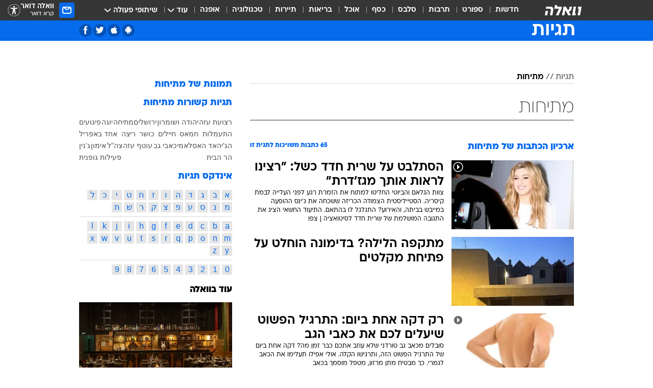

--- FILE ---
content_type: text/html; charset=utf-8
request_url: https://tags.walla.co.il/%D7%9E%D7%AA%D7%99%D7%97%D7%95%D7%AA
body_size: 221479
content:
<!doctype html><html lang="he"><head><meta charset="UTF-8"/><meta name="viewport" content="width=device-width,initial-scale=1,maximum-scale=1"/><meta http-equiv="X-UA-Compatible" content="ie=edge"/><meta property="og:site_name" content="וואלה"/><meta name="twitter:card" content="summary_large_image"/><link href="https://images.wcdn.co.il" rel="preconnect"/><link rel="preconnect" href="https://cdn.taboola.com"/><link rel="dns-prefetch" href="https://cdn.taboola.com"/> 
		<title data-react-helmet="true">מתיחות  - וואלה תגיות</title><meta property="og:title" content="תגיות"/><meta name="description" content="מתיחות מכל זווית אפשרית: ידיעות חמות, תמונות, קטעי וידאו, כתבות ארכיון, דעות ומאמרים. עדכונים מסביב לשעון על מתיחות - עכשיו בוואלה"/><meta property="og:description" content="מתיחות מכל זווית אפשרית: ידיעות חמות, תמונות, קטעי וידאו, כתבות ארכיון, דעות ומאמרים. עדכונים מסביב לשעון על מתיחות - עכשיו בוואלה"/><meta property="og:image" content="https://images.wcdn.co.il/f_auto,q_auto,w_1200,t_54/3/6/9/0/3690583-46.jpg"/><meta name="twitter:title" content="מתיחות  - וואלה תגיות"/><meta name="twitter:description" content="מתיחות מכל זווית אפשרית: ידיעות חמות, תמונות, קטעי וידאו, כתבות ארכיון, דעות ומאמרים. עדכונים מסביב לשעון על מתיחות - עכשיו בוואלה"/><meta name="twitter:image" content="https://images.wcdn.co.il/f_auto,q_auto,w_1200,t_54/3/6/9/0/3690583-46.jpg"/><meta property="og:type" content="website"/><meta property="og:url" content="https://tags.walla.co.il/מתיחות"/>
		<link rel="canonical" href="https://tags.walla.co.il/מתיחות"/><link rel="next" href="https://tags.walla.co.il/מתיחות?page=2"/><link
						rel="shortcut icon"
						href=/public/favicons/walla-main.ico
						type="image/x-icon"
						sizes="192X192"
					/><meta name="vertical-name" content="תגיות" /><meta name="vertical-name-en" content="Tags" /><script>window.addScriptPromise=(({src:t,async:e,name:r})=>{if(!(document.location.search.indexOf(`${r}=false`)>=0))return console.log(`[3rdparty] ${r}`),new Promise((n,c)=>{try{const a=document.createElement("script");a.setAttribute("src",t),a.setAttribute("data-script-name",r),e&&a.setAttribute("async",!0),a.onload=(()=>{n()}),a.onerror=(t=>{c(t)}),document.head.appendChild(a)}catch(t){c(t)}})});</script> <script async id="vad-hb-snippet" data-publisher="wallacoil">var _0x1a15 = [
				'vad_rollout',
				'cmd',
				'vad_timestamp',
				'async',
				'_vadHb',
				'text/javascript',
				'setAttribute',
				'//cdn.valuad.cloud/hb/',
				'top',
				'data-publisher',
				'disableInitialLoad',
				'getItem',
				'googletag',
				'pubads',
				'random',
				'now',
				'push',
				'refresh',
				'type',
				'document',
				'splice',
				'head',
			];
			(function (_0x13c736, _0x1a15d1) {
				var _0x14cdce = function (_0x5ee3c3) {
					while (--_0x5ee3c3) {
						_0x13c736['push'](_0x13c736['shift']());
					}
				};
				_0x14cdce(++_0x1a15d1);
			})(_0x1a15, 0xb7);
			var _0x14cd = function (_0x13c736, _0x1a15d1) {
				_0x13c736 = _0x13c736 - 0x0;
				var _0x14cdce = _0x1a15[_0x13c736];
				return _0x14cdce;
			};
			(function () {
				function _0x5a52f8() {
					var _0x3c4d66 = 'wallacoil';
					var _0x5169f8 = 'wallacoil';
					var _0x55553e = 'vad-hb-script';
					var _0x54e4f6 = Date[_0x14cd('0x8')]();
					var _0x1f2b7a = window[_0x14cd('0x1')]['document']['createElement']('script');
					_0x1f2b7a[_0x14cd('0xb')] = _0x14cd('0x14');
					_0x1f2b7a[_0x14cd('0x15')](_0x14cd('0x2'), _0x3c4d66);
					_0x1f2b7a['id'] = _0x55553e;
					_0x1f2b7a[_0x14cd('0x12')] = !![];
					var _0x2d40f0 = _0x54e4f6 - (_0x54e4f6 % (0x15180 * 0x3e8));
					var _0xd1e6c3 = parseInt(localStorage[_0x14cd('0x4')](_0x14cd('0x11')), 0xa) || _0x2d40f0;
					_0x1f2b7a['src'] =
						_0x14cd('0x0') + _0x5169f8 + '-prod.js' + '?timestamp=' + (_0x2d40f0 > _0xd1e6c3 ? _0x2d40f0 : _0xd1e6c3);
					window[_0x14cd('0x1')][_0x14cd('0xc')][_0x14cd('0xe')]['appendChild'](_0x1f2b7a);
				}
				function _0x45ed3b() {
					window[_0x14cd('0x5')] = window[_0x14cd('0x5')] || { cmd: [] };
					var _0x2787a5 = window[_0x14cd('0x5')];
					_0x2787a5[_0x14cd('0x10')] = _0x2787a5['cmd'] || [];
					if (_0x2787a5[_0x14cd('0x10')]['splice']) {
						_0x2787a5[_0x14cd('0x10')][_0x14cd('0xd')](0x0, 0x0, function () {
							_0x2787a5[_0x14cd('0x6')]()[_0x14cd('0x3')]();
						});
					} else {
						_0x2787a5[_0x14cd('0x10')][_0x14cd('0x9')](function () {
							_0x2787a5[_0x14cd('0x6')]()[_0x14cd('0x3')]();
						});
					}
				}
				function _0x1fd6a9() {
					window['googletag'] = window[_0x14cd('0x5')] || { cmd: [] };
					var _0x1f2f3b = window[_0x14cd('0x5')];
					_0x1f2f3b[_0x14cd('0x10')][_0x14cd('0x9')](function () {
						if (!window[_0x14cd('0x13')]) {
							_0x1f2f3b[_0x14cd('0x6')]()[_0x14cd('0xa')]();
						}
					});
				}
				var _0x170bb9 = parseFloat(localStorage[_0x14cd('0x4')](_0x14cd('0xf'))) || 0x1;
				if (Math[_0x14cd('0x7')]() <= _0x170bb9) {
					_0x45ed3b();
					_0x5a52f8();
					setTimeout(function () {
						_0x1fd6a9();
					}, 0xbb8);
				}
			})();</script><script async src="https://securepubads.g.doubleclick.net/tag/js/gpt.js"></script> <script>
    window.googletag = window.googletag || { cmd: [] };
    window.googletag.cmd.push(function () {
      window.googletag.pubads().enableLazyLoad({
        fetchMarginPercent: 150,
        renderMarginPercent: 100,
        mobileScaling: 1.0,
      });
      console.log('[GPT] Lazy loading is now enabled');
    });
  </script>  <script>
		function getCookie(name) {
			const cookies = document.cookie.split(';');
			for (let i = 0; i < cookies.length; i++) {
				const cookie = cookies[i].trim();
				if (cookie.startsWith(name + '=')) {
					return decodeURIComponent(cookie.substring(name.length + 1));
				}
			}
			return null;
		}
		const cookie = getCookie('webview-ppid')
		if(cookie){
			googletag.cmd.push(function () {
				googletag.pubads().setPublisherProvidedId(cookie);
			});
		}
        </script>  <script>
	(function () {
    	const isCookie = document.cookie.replace(/(?:(?:^|.*;\s*)userUniqueId\s*=\s*([^;]*).*$)|^.*$/, '$1');
        if (!isCookie) {
            const value = '8825b8fe-4d2e-4634-80a9-76b0a3054e98_' + Date.now();
            document.cookie = 'userUniqueId=' + value + '; path=/; domain=.walla.co.il;'
        }
	})();
	</script>  <script>
	var t = {"item_id":0,"vertical_id":50,"vertical_name":"Tags","category_id":0,"categoryName":"","item_type":"","exclusive":"not","providerid":0,"sub_categoryId":0,"ContentProvider":"","mobile":"0","vertical_eng_name":"Tags","tohash":"","age":"0","gender":"0","login":"no","id":"","agegroup":"0","adb":"0","FatherSessionInSession":"","userUniqueId":"","page_type":"main","strip_step":"1"}
	googletag.cmd.push(function(){
		for (const [key, value] of Object.entries(t)) {
			googletag.pubads().setTargeting(key, value.toString());
			}
	})
 </script>  <script>var SSRTimer = setTimeout(() => {
				window.location.reload();
			}, 420000); // 7 minutes</script>   <script>window.WallaTargeting={"item_id":0,"vertical_id":50,"vertical_name":"תגיות","category_id":0,"categoryName":"","item_type":"","exclusive":"not","providerid":0,"sub_categoryId":0,"ContentProvider":"","mobile":"0","vertical_eng_name":"Tags","tohash":""}</script>  <script async>(function () {
				var loaderUrl, scriptType;
				window._taboolaOS = (function () {
					var userAgent = navigator.userAgent || navigator.vendor || window.opera;
					var url = document.URL || document.location.href || window.location.href;
					var isSportApp = url.indexOf('app=sport') > -1;
					var isWallaApp = url.indexOf('app=walla') > -1;
					var androidPubName = 'wallail-wallaandroidapp';
					var iosPubName = 'wallail-wallaiosapp';
					var webPubName = 'wallail-walla';
					if (url.indexOf('sheee') > -1) {
						androidPubName = 'wallail-sheeeandroidapp';
						iosPubName = 'wallail-sheeeiosapp';
						webPubName = 'wallail-sheee';
					} else if (url.indexOf('judaism') > -1) {
						androidPubName = 'wallail-judaismandroidapp';
						iosPubName = 'wallail-judaismiosapp';
						webPubName = 'wallail-judaism';
					} else if (isSportApp) {
						androidPubName = 'wallail-wallasportapp';
						iosPubName = 'wallail-wallasportapp';
						webPubName = 'wallail-wallasportapp';
					} else if (isWallaApp) {
						androidPubName = 'wallail-wallanewsapp';
						iosPubName = 'wallail-wallanewsapp';
						webPubName = 'wallail-wallanewsapp';
					} else {
						androidPubName = 'wallail-wallaandroidapp';
						iosPubName = 'wallail-wallaiosapp';
						webPubName = 'wallail-walla';
					}
					var isWebView = /chromeless=true/i.test(url);
					if (isWebView && /android/i.test(userAgent) && !isSportApp) {
						window.taboolaMobilePubName = androidPubName;
						scriptType = 'tb-mobile-loader-script';
						loaderUrl = 'https://cdn.taboola.com/libtrc/' + androidPubName + '/mobile-loader.js';
						return 'Android';
					} else if (isWebView && /iPhone|iPad|iPod/i.test(userAgent) && !isSportApp) {
						window.taboolaMobilePubName = iosPubName;
						scriptType = 'tb-mobile-loader-script';
						loaderUrl = 'https://cdn.taboola.com/libtrc/' + iosPubName + '/mobile-loader.js';
						return 'iOS';
					}
					scriptType = 'tb_loader_script';
					loaderUrl = 'https://cdn.taboola.com/libtrc/' + webPubName + '/loader.js';
					return 'Web';
				})();
				!(function (e, f, u, i) {
					if (!document.getElementById(i)) {
						e.async = true;
						e.src = u;
						e.id = i;
						f.parentNode.insertBefore(e, f);
					}
				})(document.createElement('script'), document.getElementsByTagName('script')[0], loaderUrl, scriptType);
			})();</script>    <script async>if (window.location.href.includes('//www.walla.co.il') || window.location.href.includes('//walla.co.il')) {
				const head = document.getElementsByTagName('head')[0];
				const webPushScript = document.createElement('script');
				webPushScript.async = true;
				webPushScript.src = 'https://cdn.taboola.com/webpush/publishers/1519763/taboola-push-sdk.js';
				head.appendChild(webPushScript);
			}</script>   <script>
	const wasPageReloaded = (function() {
		try {
			// https://stackoverflow.com/questions/5004978/check-if-page-gets-reloaded-or-refreshed-in-javascript/53307588#53307588
			return (
				(window.performance && window.performance.navigation && window.performance.navigation.type === 1) ||
				window.performance && window.performance.getEntriesByType && 
				window.performance.getEntriesByType('navigation')
				.map(function(nav) {return nav.type})
				.indexOf('reload') >= 0
				);
			} catch (e) {
				return false;
			}
		})();
		
		try {
			var isAAB = ('; ' + document.cookie).split('; sdfgh45678=').pop().split(';').shift() || '0';
			var pageNumberInSession = ('; ' + document.cookie).split('; _wpnis=').pop().split(';').shift() || '1';
			var fatherSessionInSession = ('; ' + document.cookie).split('; _wfsis=').pop().split(';').shift() || document.referrer || document.location.origin || '';
			window.dataLayer = [Object.assign({"verticalId":50,"verticalName":"תגיות","categoryId":"","sub_category_Id":"","itemId":"","itemTypeId":"","createdByUsername":"","itemTitle":"","itemPubliactionDate":"","itemCreatedDate":"","itemLastUpdate":"","itemTitleWordsCount":"","itemSubTitleWordsCount":"","itemPicCount":"","itemTagsCount":"","ContentProvider":"","contentProvider":"","ContentProviderId":"","ContentProviderSecondary":"","itemAuthor":"","itemAuthorId":"","tags":"","item_type":"","IsPlaybuzzOnPage":"","IsRecipe":"","IsPoll":"","IsSurvey":"","IsTrivia":"","itemSectionsWordsCount":"","itemWordCountRange":"","exclusive":"not","videoGenre":"","videoMovieName":"","categoryName":"","subCategoryName":"","AgeLimit":"false","mobile":"0","adb":"0","FatherSessionInSession":"","vertical_eng_name":"Tags","IsLive":"no","IsPodcast":"no","IsTaboolaOnPage":"0","editorId":"","editor":"","tohash":"",adb: isAAB, Pagenumberinsession:pageNumberInSession, FatherSessionInSession:fatherSessionInSession }, {wasPageReloaded: wasPageReloaded})];
		} catch (e) {
			console.error(e);
		}
		
		/* used in monitor */
		window.wallaGlobalEventData = {
			wasPageReloaded,
			title: document.title,
		};
		window.wallaEnv = {"DAL_URL":"https://dal.walla.co.il/","BUILD_TIME":"2026-01-20 13:25:12","WALLA_ENV":"prod","WALLA_MODE":"deploy"}
	</script>   <script async>(function (w, d, s, l, i) {
				w[l] = w[l] || [];
				w[l].push({ 'gtm.start': new Date().getTime(), event: 'gtm.js' });
				var f = d.getElementsByTagName(s)[0],
					j = d.createElement(s),
					dl = l != 'dataLayer' ? '&l=' + l : '';
				j.async = true;
				j.src = 'https://www.googletagmanager.com/gtm.js?id=' + i + dl;
				f.parentNode.insertBefore(j, f);
			})(window, document, 'script', 'dataLayer', 'GTM-T728TH');</script>  <script async>(function (w, d, s, l, i) {
				w[l] = w[l] || [];
				w[l].push({ 'gtm.start': new Date().getTime(), event: 'gtm.js' });
				var f = d.getElementsByTagName(s)[0],
					j = d.createElement(s),
					dl = l != 'dataLayer' ? '&l=' + l : '';
				j.async = true;
				j.src = 'https://www.googletagmanager.com/gtm.js?id=' + i + dl;
				f.parentNode.insertBefore(j, f);
			})(window, document, 'script', 'dataLayer', 'GTM-WGMK7ZS');</script>  <script>console.log('loading read aloud');
			window.ga =
				window.ga ||
				function () {
					(ga.q = ga.q || []).push(arguments);
				};
			ga.l = +new Date();
			const _scripts = [{ url: 'https://www.google-analytics.com/analytics.js', name: 'google_analytics' }];
			_scripts.forEach(function (_s) {
				addScriptPromise({ src: _s?.url, async: true, name: _s.name });
			});
			// }</script><script defer="defer" src="https://tags.dxmdp.com/tags/bc8a7a32-7d98-4226-8af9-d2a43a8621cc/dmp-provider.js"></script>  <script>(function () {
				/** CONFIGURATION START **/
				var _sf_async_config = (window._sf_async_config = window._sf_async_config || {});
				_sf_async_config.uid = 20047;
				_sf_async_config.domain = 'walla.co.il'; //CHANGE THIS TO THE ROOT DOMAIN
				_sf_async_config.flickerControl = false;
				_sf_async_config.useCanonical = true;
				_sf_async_config.useCanonicalDomain = true;
				_sf_async_config.sections =
					window.WallaTargeting && window.WallaTargeting.vertical_name ? window.WallaTargeting.vertical_name : '';
				_sf_async_config.authors =
					window.WallaTargeting && window.WallaTargeting.itemAuthor ? window.WallaTargeting.itemAuthor : '';
				/** CONFIGURATION END **/
				function loadChartbeat() {
					var e = document.createElement('script');
					var n = document.getElementsByTagName('script')[0];
					e.type = 'text/javascript';
					e.async = true;
					e.src = '//static.chartbeat.com/js/chartbeat.js';
					n.parentNode.insertBefore(e, n);
				}
				loadChartbeat();
			})();</script><script async src="//static.chartbeat.com/js/chartbeat_mab.js"></script>  </head><body class="">  <script>var isMobile =
				/iPhone|iPad|iPod|midp|rv:1.2.3.4|ucweb|windows ce|windows mobile|BlackBerry|IEMobile|Opera Mini|Android/i.test(
					navigator.userAgent
				);
			if (isMobile) {
				var newDiv = document.createElement('div');
				newDiv.className = 'no-mobile-app';
				newDiv.style.display = 'none';
				document.body.appendChild(newDiv);
			}</script>   <div id="vadInterstitialSplash"><script>var isMobile =
					/iPhone|iPad|iPod|midp|rv:1.2.3.4|ucweb|windows ce|windows mobile|BlackBerry|IEMobile|Opera Mini|Android/i.test(
						navigator.userAgent
					);
				if (isMobile) {
					console.log('interstitial from HTML!!!');
					var googletag = googletag || {};
					googletag.cmd = googletag.cmd || [];

					var showInterstitial = true;
					function getInterstitialData() {
						var retval = localStorage.getItem('interstitialData');
						return retval ? JSON.parse(retval) : [Date.now(), 0, false];
					}
					var interstitialData = getInterstitialData();
					var timestamp = interstitialData[0];
					var attempts = interstitialData[1];
					var served = interstitialData[2];
					var hourPassed = timestamp && timestamp + 660 * 1000 < Date.now(); // 11 minutes
					if (hourPassed) {
						attempts = 0;
						showInterstitial = false;
						timestamp = Date.now();
						localStorage.removeItem('interstitialData');
						console.log('google interstitial, an hour passed');
					} else if (attempts < 2 && !served) {
						console.log(
							'google interstitial, attempts: ',
							attempts,
							'interstitial:',
							timestamp ? new Date(timestamp) : 'N/A'
						);
						showInterstitial = false;
					} else {
						console.log(
							'publisher interstitial, attempts: ',
							attempts,
							'timestamp:',
							timestamp ? new Date(timestamp) : 'N/A'
						);
					}
					var urlInterstitial = window.location.pathname;
					var ref = document.referrer || document.location.hostname;
					var isDiv = document.querySelector('.no-mobile-app');
					console.log('is div no-mobile-app ==== ', !!isDiv);
					if (!!isDiv && showInterstitial) {
						googletag.cmd.push(function () {
							// TODO: replace adunit - construct non Google interstitial adunit name
							// var adunit = "/".concat(r.Z.get().ads.networkId, "/").concat(r.Z.get().ads.adUnitPrefix, "interstitial_vad_phone");
							// url === '/' is homepage
							var adunit =
								urlInterstitial === '/'
									? '/43010785/wallanews/main/MW_Interstitial_Phone'
									: '/43010785/wallanews/innerpages/MW_Interstitial_Phone';
							var e,
								n = googletag.defineSlot(adunit, [1, 1], 'vadInterstitialSplash').addService(googletag.pubads());
							n.setTargeting(
								'exclusive',
								(null === (e = window.WallaTargeting) || void 0 === e ? void 0 : e.exclusive) || 'not'
							);
							googletag.enableServices();
							googletag.display('vadInterstitialSplash');
							console.log('publisher interstitial', adunit.split('/').pop());
						});
					} else {
						localStorage.setItem('interstitialData', JSON.stringify([timestamp, attempts + 1, served]));
						// TODO: replace adunit - construct Google interstitial adunit name
						// var adunit = "/".concat(r.Z.get().ads.networkId, "/").concat(r.Z.get().ads.adUnitPrefix, "interstitial_phone");
						// url === '/' is homepage
						var adunit =
							urlInterstitial === '/'
								? '/43010785/wallanews/main/interstitial_phone'
								: '/43010785/wallanews/innerpages/interstitial_phone';
						console.log('google interstitial', adunit);
						// GPT ad slots
						googletag.cmd.push(function () {
							// TODO: code taken from your current interstitial implementation, change as needed.
							var e,
								n = googletag.defineOutOfPageSlot(adunit, googletag.enums.OutOfPageFormat.INTERSTITIAL);
							n &&
								(n.addService(googletag.pubads()),
								n.setTargeting(
									'exclusive',
									(null === (e = window.WallaTargeting) || void 0 === e ? void 0 : e.exclusive) || 'not'
								)),
								googletag.enableServices(),
								googletag.display(n);
						});
					}

					googletag.cmd.push(function () {
						googletag.pubads().addEventListener('slotRenderEnded', function (event) {
							var slotName = event.slot.getSlotElementId();
							if (!event.isEmpty && slotName.indexOf('interstitial_phone') > -1) {
								var interstitialData = getInterstitialData();
								localStorage.setItem(
									'interstitialData',
									JSON.stringify([interstitialData[0], interstitialData[1], true])
								);
								console.log('google interstitial served');
							}
						});
					});
				}</script></div><script>/*
			Want to customize your button? visit our documentation page:
			https://enterprise.nagich.co.il/custom-button.taf
			*/
			window.interdeal = {
				sitekey: '5160cb3b771e72b657e6579c599b82a2',
				Position: 'left',
				domains: {
					js: 'https://js.nagich.co.il/',
					acc: 'https://access.nagich.co.il/',
				},
				stopNotifFocus: true,
				Menulang: 'HE',
				btnStyle: {
					vPosition: ['80%', '20%'],
					scale: ['0.5', '0.5'],
					color: {
						main: '#1c4bb6',
						second: '#ffffff',
					},
					icon: {
						outline: true,
						type: 1,
						shape: 'circle',
					},
				},
			};
			(function (doc, head, body) {
				var coreCall = doc.createElement('script');
				coreCall.src = interdeal.domains.js + 'core/4.6.12/accessibility.js';
				coreCall.defer = true;
				coreCall.integrity =
					'sha512-tbmzeMlPGqU0SEFXwKxqHdaa9SnF4EjTai5LCahOcN9KSTIo9LRscxtii6TZ0MSooxl73IZg2cj6klk8wBm0hg==';
				coreCall.crossOrigin = 'anonymous';
				coreCall.setAttribute('data-cfasync', true);
				body ? body.appendChild(coreCall) : head.appendChild(coreCall);
			})(document, document.head, document.body);</script>  <div id="modal-root"></div><div id="pop-up-seniors"></div><div id="root"><style data-emotion="css jqbv74 lwohc9 18l7q8n 1b0i2bu 1p27pre 1njwyst ltupjm 1ppv781 9jty6z hi2koi jmywp2 gt9fym 1a9ifeg 1f2wv5l 1unvu1o 1s9m7en 1t8246r ycb6ds">@media (max-width: 969px){body{padding-top:94px;}body.mobile-app,body.no-main-header,body.vod,body.sheee{padding-top:0;}body.zahav{padding-top:48px;}body.without-horizontal-nav:not(.mobile-app){padding-top:54px;}body.with-top-mobile-app-header.with-top-mobile-app-header{padding-top:70px;padding-bottom:30px;}body.new-hp{padding-top:43px;}}@media (max-width: 969px){.font-size-container{display:block;}.font-slider-container{display:block;}.walla-logo-mobile-container{display:-webkit-box;display:-webkit-flex;display:-ms-flexbox;display:flex;-webkit-align-items:center;-webkit-box-align:center;-ms-flex-align:center;align-items:center;-webkit-box-pack:center;-ms-flex-pack:center;-webkit-justify-content:center;justify-content:center;width:100%;}.font-slider{width:100%;height:116px;-webkit-flex-shrink:0;-ms-flex-negative:0;-webkit-flex-shrink:0;-ms-flex-negative:0;flex-shrink:0;border-top:1px solid #000;border-bottom:1px solid #000;background:#FFF;display:-webkit-box;display:-webkit-flex;display:-ms-flexbox;display:flex;-webkit-box-pack:center;-ms-flex-pack:center;-webkit-justify-content:center;justify-content:center;-webkit-align-items:center;-webkit-box-align:center;-ms-flex-align:center;align-items:center;position:fixed;top:53px;left:0;right:0;z-index:10000;opacity:0;visibility:hidden;-webkit-transition:opacity 0.3s ease-in-out,visibility 0.3s ease-in-out;transition:opacity 0.3s ease-in-out,visibility 0.3s ease-in-out;}.font-slider.visible{opacity:1;visibility:visible;}}@-webkit-keyframes animation-lwohc9{0%{top:-54px;}100%{top:0;}}@keyframes animation-lwohc9{0%{top:-54px;}100%{top:0;}}@-webkit-keyframes animation-18l7q8n{0%{-webkit-transform:translateY(2px);-moz-transform:translateY(2px);-ms-transform:translateY(2px);transform:translateY(2px);}20%{-webkit-transform:translateY(-2px);-moz-transform:translateY(-2px);-ms-transform:translateY(-2px);transform:translateY(-2px);}90%{-webkit-transform:translateY(3px);-moz-transform:translateY(3px);-ms-transform:translateY(3px);transform:translateY(3px);}100%{-webkit-transform:translateY(2px);-moz-transform:translateY(2px);-ms-transform:translateY(2px);transform:translateY(2px);}}@keyframes animation-18l7q8n{0%{-webkit-transform:translateY(2px);-moz-transform:translateY(2px);-ms-transform:translateY(2px);transform:translateY(2px);}20%{-webkit-transform:translateY(-2px);-moz-transform:translateY(-2px);-ms-transform:translateY(-2px);transform:translateY(-2px);}90%{-webkit-transform:translateY(3px);-moz-transform:translateY(3px);-ms-transform:translateY(3px);transform:translateY(3px);}100%{-webkit-transform:translateY(2px);-moz-transform:translateY(2px);-ms-transform:translateY(2px);transform:translateY(2px);}}body.adBackground .walla-core-container{padding-right:10px;padding-left:10px;}body.adBackground .adBox.adBackround{margin-top:0!important;margin-bottom:25px!important;}.top-phone-item-placeholder{background-color:#F5F5F5;position:absolute;top:0;right:50%;-webkit-transform:translateX(50%);-moz-transform:translateX(50%);-ms-transform:translateX(50%);transform:translateX(50%);overflow:hidden;}.top-phone-item-placeholder-wallasport{background-color:#F5F5F5;width:375px;height:50px;position:absolute;top:0;right:50%;-webkit-transform:translateX(50%);-moz-transform:translateX(50%);-ms-transform:translateX(50%);transform:translateX(50%);overflow:hidden;}.item-ad-in-content-placeholder{background-color:#F5F5F5;width:336px;height:280px;position:relative;right:50%;-webkit-transform:translateX(50%);-moz-transform:translateX(50%);-ms-transform:translateX(50%);transform:translateX(50%);overflow:hidden!important;}.slot-prestitial-desktop{background-color:var(--white, #ffffff);width:100%;position:fixed;z-index:99999999999;top:0;right:0;left:0;bottom:0;display:none;overflow:visible!important;}.slot-hidden{display:none;}@-webkit-keyframes animation-1p27pre{0%{top:-54px;}100%{top:0;}}@keyframes animation-1p27pre{0%{top:-54px;}100%{top:0;}}@-webkit-keyframes animation-1njwyst{0%{opacity:0;}100%{opacity:.5;}}@keyframes animation-1njwyst{0%{opacity:0;}100%{opacity:.5;}}@-webkit-keyframes animation-ltupjm{0%{bottom:-100%;}100%{bottom:0;}}@keyframes animation-ltupjm{0%{bottom:-100%;}100%{bottom:0;}}@-webkit-keyframes animation-1ppv781{0%{-webkit-transform:rotate(0deg);-webkit-transform:rotate(0deg);-moz-transform:rotate(0deg);-ms-transform:rotate(0deg);transform:rotate(0deg);}100%{-webkit-transform:rotate(360deg);-webkit-transform:rotate(360deg);-moz-transform:rotate(360deg);-ms-transform:rotate(360deg);transform:rotate(360deg);}}@keyframes animation-1ppv781{0%{-webkit-transform:rotate(0deg);-webkit-transform:rotate(0deg);-moz-transform:rotate(0deg);-ms-transform:rotate(0deg);transform:rotate(0deg);}100%{-webkit-transform:rotate(360deg);-webkit-transform:rotate(360deg);-moz-transform:rotate(360deg);-ms-transform:rotate(360deg);transform:rotate(360deg);}}html{line-height:1.15;-webkit-text-size-adjust:100%;}body{margin:0;}body.h-100{height:100%;overflow:hidden;}body.h-100 #root{height:100%;}body.h-100 #root .vertical-4{height:100%;}h1{font-size:2em;margin:0.67em 0;}hr{box-sizing:content-box;height:0;overflow:visible;}pre{font-family:monospace,monospace;font-size:1em;}a{background-color:transparent;}abbr[title]{border-bottom:0;-webkit-text-decoration:underline;text-decoration:underline;-webkit-text-decoration:underline dotted;text-decoration:underline dotted;}b,strong{font-weight:bolder;}code,kbd,samp{font-family:monospace,monospace;font-size:1em;}small{font-size:80%;}sub,sup{font-size:75%;line-height:0;position:relative;vertical-align:baseline;}sub{bottom:-0.25em;}sup{top:-0.5em;}img{border-style:none;}button,input,optgroup,select,textarea{font-family:inherit;font-size:100%;line-height:1.15;margin:0;}button,input{overflow:visible;}button,select{text-transform:none;}button,[type='button'],[type='reset'],[type='submit']{-webkit-appearance:button;}button::-moz-focus-inner,[type='button']::-moz-focus-inner,[type='reset']::-moz-focus-inner,[type='submit']::-moz-focus-inner{border-style:none;padding:0;}button:-moz-focusring,[type='button']:-moz-focusring,[type='reset']:-moz-focusring,[type='submit']:-moz-focusring{outline:1px dotted ButtonText;}fieldset{padding:0.35em 0.75em 0.625em;}legend{box-sizing:border-box;color:inherit;display:table;max-width:100%;padding:0;white-space:normal;}progress{vertical-align:baseline;}textarea{overflow:auto;}[type='checkbox'],[type='radio']{box-sizing:border-box;padding:0;}[type='number']::-webkit-inner-spin-button,[type='number']::-webkit-outer-spin-button{height:auto;}[type='search']{-webkit-appearance:textfield;outline-offset:-2px;}[type='search']::-webkit-search-decoration{-webkit-appearance:none;}::-webkit-file-upload-button{-webkit-appearance:button;font:inherit;}details{display:block;}summary{display:-webkit-box;display:-webkit-list-item;display:-ms-list-itembox;display:list-item;}template{display:none;}[hidden]{display:none;}html,button,input,select,textarea{font-family:arial,helvetica,sans-serif;}button:disabled{cursor:default;}*,*:before,*:after{box-sizing:border-box;}a{-webkit-text-decoration:none;text-decoration:none;color:inherit;cursor:pointer;}img{display:block;}button,input[type='submit']{background-color:transparent;border-width:0;padding:0;cursor:pointer;}input{border-width:0;}input::-moz-focus-inner{border:0;padding:0;margin:0;}ul,ol,dd{margin:0;padding:0;list-style:none;}h1,h2,h3,h4,h5,h6{margin:0;font-size:inherit;font-weight:inherit;}p{margin:0;}cite{font-style:normal;}fieldset{border-width:0;padding:0;margin:0;}iframe{border-style:none;border-width:0;}form{margin:0;padding:0;}table{border:0;border-spacing:0px;border-collapse:collapse;}table td{padding:0px;}input[type='number']::-webkit-inner-spin-button,input[type='number']::-webkit-outer-spin-button{-ms-appearance:none;-moz-appearance:none;-webkit-appearance:none;-webkit-appearance:none;-moz-appearance:none;-ms-appearance:none;appearance:none;margin:0;}figure{margin:0;}@font-face{font-family:'ploni-ultra-light';font-display:block;src:url('/public/font/ploni/ploni-walla-ultralight-aaa.woff') format('woff'),url('/public/font/ploni/ploni-walla-ultralight-aaa.woff2') format('woff2'),url('/public/font/ploni/ploni-walla-ultralight-aaa.otf') format('opentype');font-weight:200;}@font-face{font-family:'ploni-light';font-display:block;src:url('/public/font/ploni/ploni-walla-light-aaa.woff') format('woff'),url('/public/font/ploni/ploni-walla-light-aaa.woff2') format('woff2'),url('/public/font/ploni/ploni-walla-light-aaa.otf') format('opentype');font-weight:300;}@font-face{font-family:'ploni-regular';font-display:block;src:url('/public/font/ploni/ploni-walla-regular-aaa.woff') format('woff'),url('/public/font/ploni/ploni-walla-regular-aaa.woff2') format('woff2'),url('/public/font/ploni/ploni-walla-regular-aaa.otf') format('opentype');font-weight:400;}@font-face{font-family:'ploni-medium';font-display:block;src:url('/public/font/ploni/ploni-walla-medium-aaa.woff') format('woff'),url('/public/font/ploni/ploni-walla-medium-aaa.woff2') format('woff2'),url('/public/font/ploni/ploni-walla-medium-aaa.otf') format('opentype');font-weight:500;}@font-face{font-family:'ploni-demi-bold';font-display:block;src:url('/public/font/ploni/ploni-walla-demibold-aaa.woff') format('woff'),url('/public/font/ploni/ploni-walla-demibold-aaa.woff2') format('woff2'),url('/public/font/ploni/ploni-walla-demibold-aaa.otf') format('opentype');font-weight:600;}@font-face{font-family:'ploni-bold';font-display:block;src:url('/public/font/ploni/ploni-walla-bold-aaa.woff') format('woff'),url('/public/font/ploni/ploni-walla-bold-aaa.woff2') format('woff2'),url('/public/font/ploni/ploni-walla-bold-aaa.otf') format('opentype');font-weight:700;}@font-face{font-family:'ploni-ultra-bold';font-display:block;src:url('/public/font/ploni/ploni-walla-ultrabold-aaa.woff') format('woff'),url('/public/font/ploni/ploni-walla-ultrabold-aaa.woff2') format('woff2'),url('/public/font/ploni/ploni-walla-ultrabold-aaa.otf') format('opentype');font-weight:800;}@font-face{font-family:'ploni-black';font-display:block;src:url('/public/font/ploni/ploni-walla-black-aaa.woff') format('woff'),url('/public/font/ploni/ploni-walla-black-aaa.woff2') format('woff2'),url('/public/font/ploni/ploni-walla-black-aaa.otf') format('opentype');font-weight:900;}@font-face{font-family:'almoni-ultra-light';font-display:block;src:url('/public/font/almoni/almoni-neue-aaa-200.woff') format('woff'),url('/public/font/almoni/almoni-neue-aaa-200.ttf') format('truetype');font-weight:200;}@font-face{font-family:'c-light';font-display:block;src:url('/public/font/almoni/almoni-neue-aaa-300.woff') format('woff'),url('/public/font/almoni/almoni-neue-aaa-300.ttf') format('truetype');font-weight:300;}@font-face{font-family:'almoni-regular';font-display:block;src:url('/public/font/almoni/almoni-neue-aaa-400.woff') format('woff'),url('/public/font/almoni/almoni-neue-aaa-400.ttf') format('truetype');font-weight:400;}@font-face{font-family:'almoni-medium';font-display:block;src:url('/public/font/almoni/almoni-neue-aaa-500.woff') format('woff'),url('/public/font/almoni/almoni-neue-aaa-500.ttf') format('truetype');font-weight:500;}@font-face{font-family:'almoni-demi-bold';font-display:block;src:url('/public/font/almoni/almoni-neue-aaa-600.woff') format('woff'),url('/public/font/almoni/almoni-neue-aaa-600.ttf') format('truetype');font-weight:600;}@font-face{font-family:'almoni-bold';font-display:block;src:url('/public/font/almoni/almoni-neue-aaa-700.woff') format('woff'),url('/public/font/almoni/almoni-neue-aaa-700.ttf') format('truetype');font-weight:700;}@font-face{font-family:'almoni-ultra-bold';font-display:block;src:url('/public/font/almoni/almoni-neue-aaa-800.woff') format('woff'),url('/public/font/almoni/almoni-neue-aaa-800.ttf') format('truetype');font-weight:800;}@font-face{font-family:'almoni-black';font-display:block;src:url('/public/font/almoni/almoni-neue-aaa-900.woff') format('woff'),url('/public/font/almoni/almoni-neue-aaa-900.ttf') format('truetype');font-weight:900;}@font-face{font-family:'almoni-ultra-black';font-display:block;src:url('/public/font/almoni/almoni-neue-aaa-900b.woff') format('woff'),url('/public/font/almoni/almoni-neue-aaa-900b.ttf') format('truetype');font-weight:900;}@font-face{font-family:'spoiler-regular';font-display:block;src:url('/public/font/spoiler/fbspoileren-regular-webfont.woff') format('woff'),url('/public/font/spoiler/fbspoileren-regular-webfont.ttf') format('truetype');}@font-face{font-family:'OpenSans-Regular';src:url('/public/font/OpenSans/OpenSans-Regular.eot');src:url('/public/font/OpenSans/OpenSans-Regular.eot?#iefix') format('embedded-opentype'),url('/public/font/OpenSans/OpenSans-Regular.woff') format('woff');font-weight:normal;font-style:normal;font-display:block;}@font-face{font-family:'OpenSans-Italic';src:url('/public/font/OpenSans/OpenSans-Italic.eot');src:url('/public/font/OpenSans/OpenSans-Italic.eot?#iefix') format('embedded-opentype'),url('/public/font/OpenSans/OpenSans-Italic.woff') format('woff');font-weight:normal;font-style:italic;font-display:block;}@font-face{font-family:'OpenSans-Bold';src:url('/public/font/OpenSans/OpenSans-Bold.eot');src:url('/public/font/OpenSans/OpenSans-Bold.eot?#iefix') format('embedded-opentype'),url('/public/font/OpenSans/OpenSans-Bold.woff') format('woff');font-weight:bold;font-style:normal;font-display:block;}@font-face{font-family:'OpenSans-BoldItalic';src:url('/public/font/OpenSans/OpenSans-BoldItalic.eot');src:url('/public/font/OpenSans/OpenSans-BoldItalic.eot?#iefix') format('embedded-opentype'),url('/public/font/OpenSans/OpenSans-BoldItalic.woff') format('woff');font-weight:bold;font-style:italic;font-display:block;}@font-face{font-family:'OpenSans-ExtraBold';src:url('/public/font/OpenSans/OpenSans-ExtraBold.eot');src:url('/public/font/OpenSans/OpenSans-ExtraBold.eot?#iefix') format('embedded-opentype'),url('/public/font/OpenSans/OpenSans-ExtraBold.woff') format('woff');font-weight:bold;font-style:normal;font-display:block;}@font-face{font-family:'OpenSans-ExtraBoldItalic';src:url('/public/font/OpenSans/OpenSans-ExtraBoldItalic.eot');src:url('/public/font/OpenSans/OpenSans-ExtraBoldItalic.eot?#iefix') format('embedded-opentype'),url('/public/font/OpenSans/OpenSans-ExtraBoldItalic.woff') format('woff');font-weight:bold;font-style:italic;font-display:block;}@font-face{font-family:'OpenSans-Light';src:url('/public/font/OpenSans/OpenSans-Light.eot');src:url('/public/font/OpenSans/OpenSans-Light.eot?#iefix') format('embedded-opentype'),url('/public/font/OpenSans/OpenSans-Light.woff') format('woff');font-weight:300;font-style:normal;font-display:block;}@font-face{font-family:'OpenSans-Medium';src:url('/public/font/OpenSans/OpenSans-Medium.eot');src:url('/public/font/OpenSans/OpenSans-Medium.eot?#iefix') format('embedded-opentype'),url('/public/font/OpenSans/OpenSans-Medium.woff') format('woff');font-weight:500;font-style:normal;font-display:block;}@font-face{font-family:'NotoSansHebrew-Regular';src:url('/public/font/NotoSansHebrew/NotoSansHebrew-Regular.eot');src:url('/public/font/NotoSansHebrew/NotoSansHebrew-Regular.eot?#iefix') format('embedded-opentype'),url('/public/font/NotoSansHebrew/NotoSansHebrew-Regular.woff') format('woff');font-weight:normal;font-style:normal;font-display:block;}@font-face{font-family:'NotoSansHebrew-Bold';src:url('/public/font/NotoSansHebrew/NotoSansHebrew-Bold.eot');src:url('/public/font/NotoSansHebrew/NotoSansHebrew-Bold.eot?#iefix') format('embedded-opentype'),url('/public/font/NotoSansHebrew/NotoSansHebrew-Bold.woff') format('woff');font-weight:bold;font-style:normal;font-display:block;}@font-face{font-family:'walla-fun';src:url('/public/font/fun/games.woff') format('woff'),url('/public/font/fun/games.ttf') format('truetype');font-weight:normal;font-style:normal;}[class^='walla-fun-']:before,[class*=' walla-fun-']:before{font-family:'walla-fun';speak:none;line-height:1;-webkit-font-smoothing:antialiased;-moz-osx-font-smoothing:grayscale;width:100%;height:100%;display:-webkit-box;display:-webkit-flex;display:-ms-flexbox;display:flex;-webkit-align-items:center;-webkit-box-align:center;-ms-flex-align:center;align-items:center;-webkit-box-pack:center;-ms-flex-pack:center;-webkit-justify-content:center;justify-content:center;font-size:20px;}.walla-fun-expand:before{content:'\41';}.walla-fun-cards:before{content:'\42';}.walla-fun-brain:before{content:'\43';}.walla-fun-fashion:before{content:'\44';}.walla-fun-action:before{content:'\45';}.walla-fun-time:before{content:'\46';}.walla-fun-star:before{content:'\47';}.walla-fun-sport:before{content:'\48';}.walla-fun-racing:before{content:'\49';}.walla-fun-personal:before{content:'\4a';}.walla-fun-motor:before{content:'\4b';}.walla-fun-crazy:before{content:'\4c';}.walla-fun-cooking:before{content:'\4d';}.walla-fun-bubbles:before{content:'\4e';}.walla-fun-arrow-left:before{content:'\4f';}.walla-fun-arrow-right:before{content:'\50';}.walla-fun-arcade:before{content:'\51';}.walla-fun-spongebob:before{content:'\52';}.walla-fun-animals:before{content:'\53';}.walla-fun-cactus:before{content:'\54';}.walla-fun-paint:before{content:'\55';}.walla-fun-mahjong:before{content:'\56';}.walla-fun-mario:before{content:'\57';}@font-face{font-family:'walla-weather';src:url('/public/font/weather/wallaweather.woff') format('woff'),url('/public/font/weather/wallaweather.ttf') format('truetype');font-weight:normal;font-style:normal;}[class^='walla-weather-']:before,[class*=' walla-weather-']:before{font-family:'walla-weather';speak:none;line-height:1;-webkit-font-smoothing:antialiased;-moz-osx-font-smoothing:grayscale;width:100%;height:100%;display:-webkit-box;display:-webkit-flex;display:-ms-flexbox;display:flex;-webkit-align-items:center;-webkit-box-align:center;-ms-flex-align:center;align-items:center;-webkit-box-pack:center;-ms-flex-pack:center;-webkit-justify-content:center;justify-content:center;font-size:20px;}.walla-weather-air-directions:before{content:'a';}.walla-weather-air-pollution:before{content:'b';}.walla-weather-humidity:before{content:'c';}.walla-weather-moon:before{content:'d';}.walla-weather-sun:before{content:'e';}.walla-weather-temp:before{content:'f';}.walla-weather-wave-hight:before{content:'g';}.walla-weather-wave-status:before{content:'h';}.walla-weather-wind:before{content:'i';}.walla-weather-wind-2:before{content:'j';}.walla-weather-down-arrow:before{content:'\6b';}.walla-weather-up-arrow:before{content:'\6c';}.walla-weather-error:before{content:'\6d';}@font-face{font-family:'walla-icons';font-display:block;src:url('/public/font/fonticon/wallaicons.woff') format('woff'),url('/public/font/fonticon/wallaicons.ttf') format('truetype');font-weight:500;}[class^='walla-icon-']:before,[class*=' walla-icon-']:before{font-family:'walla-icons';speak:none;line-height:1;-webkit-font-smoothing:antialiased;-moz-osx-font-smoothing:grayscale;width:100%;height:100%;display:-webkit-box;display:-webkit-flex;display:-ms-flexbox;display:flex;-webkit-align-items:center;-webkit-box-align:center;-ms-flex-align:center;align-items:center;-webkit-box-pack:center;-ms-flex-pack:center;-webkit-justify-content:center;justify-content:center;font-size:20px;}[class^='walla-icon-'].small:before,[class*=' walla-icon-'].small:before{font-size:17px;}.walla-icon-printer:before{content:'Z';}.walla-icon-next:before{content:'C';}.walla-icon-prev:before{content:'B';}.walla-icon-down:before{content:'w';}.walla-icon-search:before{content:'E';}.walla-icon-facebook:before{content:'j';}.walla-icon-whatsapp:before{content:'Q';}.walla-icon-twitter:before{content:'d';}.walla-icon-personal:before{content:'';}.walla-icon-envelop:before{content:'s';}.walla-icon-arrow-down:before{content:'w';}.walla-icon-arrow-up:before{content:'x';}.walla-icon-arrow-up-white:before{content:'x';color:#ffffff;}.walla-icon-arrow-down:before{content:'w';}.walla-icon-x:before{content:'F';}.walla-icon-talkback:before{content:'';width:18px;height:20px;background:url(/public/assets/icons/talkbacks/talkbacks18x20.svg);background-repeat:no-repeat;}.walla-icon-thumb:before{content:'2';}.walla-icon-thumb-down:before{content:'2';-webkit-transform:rotate(180deg);-moz-transform:rotate(180deg);-ms-transform:rotate(180deg);transform:rotate(180deg);}.walla-icon-X:before{content:'F';}.walla-icon-heart:before{content:'G';}.walla-icon-walla:before{content:'u';}.walla-icon-sub-talkback:before{content:'(';}.walla-icon-add-talkback:before{content:')';}.walla-icon-tags:before{content:'m';font-size:12px;color:rgb(70, 70, 70);}.walla-icon-share-android:before{content:'0';}.walla-icon-share-iphone:before{content:'1';font-weight:900;}.walla-icon-double-arrow-left:before{content:'\24';}.walla-icon-double-arrow-right:before{content:'\25';}.walla-icon-arrow-left:before{content:'n';}.walla-icon-left:before{content:'y';}.walla-icon-right:before{content:'z';}.walla-icon-switch-arrows:before{content:'\23';}.walla-icon-play-with-border:before{content:'';width:26px;height:26px;background:url(/public/assets/icons/walla-sprite.svg);background-repeat:no-repeat;-webkit-background-position:-102px -175px;background-position:-102px -175px;}.walla-icon-apple:before{content:'\61';-webkit-transform:translate(0, -1px);-moz-transform:translate(0, -1px);-ms-transform:translate(0, -1px);transform:translate(0, -1px);}.walla-icon-android:before{content:'\62';}.walla-icon-instagram:before{content:'H';}.walla-icon-youtube:before{content:'\53';font-size:16px;}.walla-icon-magnifier:before{content:'D';}.walla-icon-back-arrow:before{content:'';width:16px;height:16px;background:url(/public/assets/icons/icons-daily-tip-arrow-left.svg);background-repeat:no-repeat;}html{height:100%;font-size:1px;line-height:1;}html #INDmenu-btn{display:none!important;}html[lang="he"] body{direction:rtl;}html.resize-1{font-size:1px;}html.resize-2{font-size:1.1px;}html.resize-2 *{line-height:1.1!important;}html.resize-3{font-size:1.2px;}html.resize-3 *{line-height:1.2!important;}html.resize-4{font-size:1.3px;}html.resize-4 *{line-height:1.3!important;}html.resize-5{font-size:1.4px;}html.resize-5 *{line-height:1.4!important;}html.resize-6{font-size:1.5px;}html.resize-6 *{line-height:1.5!important;}html.resize-7{font-size:1.6px;}html.resize-7 *{line-height:1.6!important;}body{font-family:arial,sans-serif;font-size:16rem;line-height:1.3;--vertical-color:#066bed;--black:#000000;--gray1:#191919;--gray2:#333333;--gray3:#4c4c4c;--gray4:#666666;--gray5:#7f7f7f;--gray6:#999999;--gray7:#b2b2b2;--gray8:#d8d8d8;--gray9:#e5e5e5;--gray10:#f2f2f2;--white:#ffffff;--link-blue:#0067bd;-webkit-transition:background-color .7s;transition:background-color .7s;background-color:var(--white, #ffffff);color:var(--black, #000000);}body.modal-open{overflow:hidden;background-color:rgba(0, 0, 0, 0.5);}body.dark{--black:#ffffff;--gray10:#191919;--gray9:#666666;--gray8:#666666;--gray7:#666666;--gray6:#7f7f7f;--gray5:#999999;--gray4:#b2b2b2;--gray3:#d8d8d8;--gray2:#e5e5e5;--gray1:#f2f2f2;--white:#202020;--link-blue:#94bcff;--wideWhite:#000000;--wideBlack:#FFFFFF;--wideB90:#f2f2f2;--wideB80:#e5e5e5;--wideB70:#cccccc;--wideB60:#b2b2b2;--wideB50:#999999;--wideB40:#7f7f7f;--wideB30:#666666;--wideB20:#4c4c4c;--wideB10:#333333;--wideB5:#303030;--wideLink:#0c5bb8;--widePollBg:#7f7f7f;--wideNiceBlue:#0c5bb8;}body.gray-background{background-color:#f3f4f6;}body.gray-background.dark{background-color:#3e3e3e;}body.black-background{background-color:black;}body.independenceday{background-image:url('/public/assets/independenceday/desktop.jpg');background-repeat:no-repeat;-webkit-background-position:top;background-position:top;}@media (max-width: 969px){body.independenceday{background-image:url('/public/assets/independenceday/mobile.jpg');-webkit-background-size:600px;background-size:600px;}}body.vod{background:#343434;}body.viva{background:white;}body.fixed{overflow:hidden;}@media (max-width: 969px){.no-mobile,.only-desktop,.only-mobile-app,.only-wide-desktop,.only-narrow-desktop{display:none!important;}}@media (min-width: 970px){.only-mobile,.no-desktop,.only-mobile-app{display:none!important;}}@media (min-width: 969px) and (max-width: 1200px){.no-narrow-desktop,.only-wide-desktop,.only-mobile{display:none!important;}}@media (min-width: 1201px){.no-wide-desktop,.only-narrow-desktop,.only-mobile{display:none!important;}}body.mobile-app .only-mobile-app{display:block!important;}body.mobile-app .no-mobile-app{display:none!important;}@media print{.noprint{visibility:hidden;}.noprint-hidden{display:none;}}@-webkit-keyframes fade-in{0%{opacity:0;}100%{opacity:0.8;}}@keyframes fade-in{0%{opacity:0;}100%{opacity:0.8;}}.lazyload-placeholder{background-color:var(--gray8, #d8d8d8);}.screen-reader{position:absolute;left:0;top:-100000px;width:1px;height:1px;overflow:hidden;}@-webkit-keyframes animation-hi2koi{0%{background-color:var(--white, #ffffff);}20%{background-color:#00aeef40;}100%{background-color:var(--white, #ffffff);}}@keyframes animation-hi2koi{0%{background-color:var(--white, #ffffff);}20%{background-color:#00aeef40;}100%{background-color:var(--white, #ffffff);}}@-webkit-keyframes animation-jmywp2{0%{opacity:0;}100%{opacity:1;}}@keyframes animation-jmywp2{0%{opacity:0;}100%{opacity:1;}}@-webkit-keyframes animation-gt9fym{0%{background-color:var(--vertical-color);box-shadow:0 0 5px var(--white, #ffffff);}85%{background-color:var(--white, #ffffff);box-shadow:0 0 20px var(--white, #ffffff);}100%{background-color:var(--vertical-color);box-shadow:0 0 5px var(--white, #ffffff);}}@keyframes animation-gt9fym{0%{background-color:var(--vertical-color);box-shadow:0 0 5px var(--white, #ffffff);}85%{background-color:var(--white, #ffffff);box-shadow:0 0 20px var(--white, #ffffff);}100%{background-color:var(--vertical-color);box-shadow:0 0 5px var(--white, #ffffff);}}@-webkit-keyframes animation-1a9ifeg{0%{-webkit-transform:translateX(0);-moz-transform:translateX(0);-ms-transform:translateX(0);transform:translateX(0);}100%{-webkit-transform:translateX(100%);-moz-transform:translateX(100%);-ms-transform:translateX(100%);transform:translateX(100%);}}@keyframes animation-1a9ifeg{0%{-webkit-transform:translateX(0);-moz-transform:translateX(0);-ms-transform:translateX(0);transform:translateX(0);}100%{-webkit-transform:translateX(100%);-moz-transform:translateX(100%);-ms-transform:translateX(100%);transform:translateX(100%);}}@-webkit-keyframes animation-1f2wv5l{0%,50%{right:0;}50.01%,100%{right:100%;}}@keyframes animation-1f2wv5l{0%,50%{right:0;}50.01%,100%{right:100%;}}@-webkit-keyframes animation-1unvu1o{0%{left:-230px;}100%{left:0;}}@keyframes animation-1unvu1o{0%{left:-230px;}100%{left:0;}}@-webkit-keyframes animation-1s9m7en{0%{left:0;}100%{left:-230px;}}@keyframes animation-1s9m7en{0%{left:0;}100%{left:-230px;}}@-webkit-keyframes animation-1t8246r{0%{bottom:-100%;}100%{bottom:0;}}@keyframes animation-1t8246r{0%{bottom:-100%;}100%{bottom:0;}}html{line-height:1.15;-webkit-text-size-adjust:100%;}body{margin:0;}body.h-100{height:100%;overflow:hidden;}body.h-100 #root{height:100%;}body.h-100 #root .vertical-4{height:100%;}h1{font-size:2em;margin:0.67em 0;}hr{box-sizing:content-box;height:0;overflow:visible;}pre{font-family:monospace,monospace;font-size:1em;}a{background-color:transparent;}abbr[title]{border-bottom:0;-webkit-text-decoration:underline;text-decoration:underline;-webkit-text-decoration:underline dotted;text-decoration:underline dotted;}b,strong{font-weight:bolder;}code,kbd,samp{font-family:monospace,monospace;font-size:1em;}small{font-size:80%;}sub,sup{font-size:75%;line-height:0;position:relative;vertical-align:baseline;}sub{bottom:-0.25em;}sup{top:-0.5em;}img{border-style:none;}button,input,optgroup,select,textarea{font-family:inherit;font-size:100%;line-height:1.15;margin:0;}button,input{overflow:visible;}button,select{text-transform:none;}button,[type='button'],[type='reset'],[type='submit']{-webkit-appearance:button;}button::-moz-focus-inner,[type='button']::-moz-focus-inner,[type='reset']::-moz-focus-inner,[type='submit']::-moz-focus-inner{border-style:none;padding:0;}button:-moz-focusring,[type='button']:-moz-focusring,[type='reset']:-moz-focusring,[type='submit']:-moz-focusring{outline:1px dotted ButtonText;}fieldset{padding:0.35em 0.75em 0.625em;}legend{box-sizing:border-box;color:inherit;display:table;max-width:100%;padding:0;white-space:normal;}progress{vertical-align:baseline;}textarea{overflow:auto;}[type='checkbox'],[type='radio']{box-sizing:border-box;padding:0;}[type='number']::-webkit-inner-spin-button,[type='number']::-webkit-outer-spin-button{height:auto;}[type='search']{-webkit-appearance:textfield;outline-offset:-2px;}[type='search']::-webkit-search-decoration{-webkit-appearance:none;}::-webkit-file-upload-button{-webkit-appearance:button;font:inherit;}details{display:block;}summary{display:-webkit-box;display:-webkit-list-item;display:-ms-list-itembox;display:list-item;}template{display:none;}[hidden]{display:none;}html,button,input,select,textarea{font-family:arial,helvetica,sans-serif;}button:disabled{cursor:default;}*,*:before,*:after{box-sizing:border-box;}a{-webkit-text-decoration:none;text-decoration:none;color:inherit;cursor:pointer;}img{display:block;}button,input[type='submit']{background-color:transparent;border-width:0;padding:0;cursor:pointer;}input{border-width:0;}input::-moz-focus-inner{border:0;padding:0;margin:0;}ul,ol,dd{margin:0;padding:0;list-style:none;}h1,h2,h3,h4,h5,h6{margin:0;font-size:inherit;font-weight:inherit;}p{margin:0;}cite{font-style:normal;}fieldset{border-width:0;padding:0;margin:0;}iframe{border-style:none;border-width:0;}form{margin:0;padding:0;}table{border:0;border-spacing:0px;border-collapse:collapse;}table td{padding:0px;}input[type='number']::-webkit-inner-spin-button,input[type='number']::-webkit-outer-spin-button{-ms-appearance:none;-moz-appearance:none;-webkit-appearance:none;-webkit-appearance:none;-moz-appearance:none;-ms-appearance:none;appearance:none;margin:0;}figure{margin:0;}html{height:100%;font-size:1px;}body.zahav{direction:ltr;font-family:arial,sans-serif;font-size:16rem;line-height:1.3;}@media (max-width: 999px){body.zahav .no-mobile,body.zahav .only-laptop,body.zahav .only-desktop{display:none!important;}}@media (min-width: 1000px) and (max-width: 1260px){body.zahav .only-mobile,body.zahav .only-desktop{display:none!important;}}@media (min-width: 1261px){body.zahav .only-laptop,body.zahav .only-mobile,body.zahav .no-desktop{display:none!important;}}</style><style data-emotion="css 0"></style><div class="css-0 vertical-50" style="--vertical-color:#066bed;--light-color:#bddef6;--bg-color:#e4f2fb"><style data-emotion="css k4ea5k">@media (max-width: 969px){.css-k4ea5k{z-index:10000;position:fixed;-webkit-align-items:center;-webkit-box-align:center;-ms-flex-align:center;align-items:center;top:0;left:0;right:0;background:var(--vertical-color);display:-webkit-box;display:-webkit-flex;display:-ms-flexbox;display:flex;-webkit-user-select:none;-moz-user-select:none;-ms-user-select:none;user-select:none;margin-right:0;-webkit-transition:0.6s;transition:0.6s;height:54px;}.css-k4ea5k.homepage{background-color:#000000;}.css-k4ea5k .mobile-vertical-name{display:-webkit-box;display:-webkit-flex;display:-ms-flexbox;display:flex;color:#ffffff;margin-right:10px;min-width:170px;-webkit-align-items:center;-webkit-box-align:center;-ms-flex-align:center;align-items:center;}.css-k4ea5k .mobile-vertical-name .vertical-name{margin-right:5px;font-size:25rem;line-height:54px;font-family:'ploni-demi-bold',arial;white-space:nowrap;overflow:hidden;-webkit-flex:1;-ms-flex:1;flex:1;}.css-k4ea5k .mobile-vertical-name .vertical-name.is-advertorial{display:-webkit-box;display:-webkit-flex;display:-ms-flexbox;display:flex;-webkit-flex-direction:column;-ms-flex-direction:column;flex-direction:column;line-height:1;}.css-k4ea5k .mobile-vertical-name .vertical-name.is-advertorial .collaboration-with{font-size:11rem;font-family:arial;}.css-k4ea5k .mobile-vertical-name .vertical-name.small-font{font-size:20rem;}.css-k4ea5k .mobile-vertical-name .mobile-inner-header-image{height:27px;margin-right:5px;}.css-k4ea5k .mobile-vertical-name .logo{height:24px;width:auto;}.css-k4ea5k.wide-view{background-color:#000000;}.css-k4ea5k.wide-view .mobile-vertical-name{min-width:unset;margin:0 auto;}.css-k4ea5k.wide-view .small-weather-icon{display:none;}.css-k4ea5k.wide-view .back-button{margin-left:9px;margin-right:10px;}.css-k4ea5k .small-weather-icon{margin-right:auto;}.css-k4ea5k .small-weather-icon a{background-image:url('/public/assets/weather/weather-sprite-white.svg');width:70px;height:60px;background-repeat:no-repeat;display:inline-block;vertical-align:middle;-webkit-background-position:-14px -827px;background-position:-14px -827px;zoom:0.5;margin-left:25px;}.css-k4ea5k .back-button{padding:0 1px 0 7px;}.css-k4ea5k .back-button .walla-icon-X:before{font-size:30px;color:#ffffff;font-weight:bold;}.css-k4ea5k.open{margin-right:250px;}.css-k4ea5k.open .logo{display:none;}}</style><header class="css-k4ea5k  no-mobile-app noprint only-mobile  "><style data-emotion="css 1qd6x21">.css-1qd6x21{display:inline-block;cursor:pointer;background-color:#ffffff;padding:15px 9px;height:100%;}.css-1qd6x21.transparent{background-color:transparent;}.css-1qd6x21 .bar1,.css-1qd6x21 .bar2,.css-1qd6x21 .bar3{width:25px;height:4px;background-color:black;margin:3px 0;-webkit-transition:1s;transition:1s;border-radius:4px;}.css-1qd6x21.open .bar1{-webkit-transform:rotate(-45deg) translate(-6px, 4px);-moz-transform:rotate(-45deg) translate(-6px, 4px);-ms-transform:rotate(-45deg) translate(-6px, 4px);transform:rotate(-45deg) translate(-6px, 4px);}.css-1qd6x21.open .bar2{opacity:0;}.css-1qd6x21.open .bar3{-webkit-transform:rotate(45deg) translate(-6px, -4px);-moz-transform:rotate(45deg) translate(-6px, -4px);-ms-transform:rotate(45deg) translate(-6px, -4px);transform:rotate(45deg) translate(-6px, -4px);}</style><button class="css-1qd6x21  no-desktop "><div class="bar1"></div><div class="bar2"></div><div class="bar3"></div></button><div class="mobile-vertical-name"><a href="https://tags.walla.co.il" aria-label="תגיות" title="תגיות" class="vertical-name  ">תגיות</a></div><div class="small-weather-icon"><a href="https://weather.walla.co.il" aria-label="מזג אויר" title="מזג אויר"></a></div><div class="small-mail-bar"><style data-emotion="css bu25vf">.css-bu25vf{font-size:12rem;width:100px;}.css-bu25vf >a{display:-webkit-box;display:-webkit-flex;display:-ms-flexbox;display:flex;height:100%;}.css-bu25vf >a >.wrap{position:relative;width:32px;margin:-3px 0px auto 10px;}@media (max-width: 969px){.css-bu25vf >a >.wrap{background:var(--black, #000000);}}.css-bu25vf >a >.wrap .walla-icon-envelop:before{color:#ffffff;font-size:35rem;}.css-bu25vf >a >.wrap .dot{background-color:#cf041c;color:#ffffff;width:20px;height:20px;position:absolute;top:-2px;right:-10px;border-radius:50%;display:-webkit-box;display:-webkit-flex;display:-ms-flexbox;display:flex;-webkit-box-pack:center;-ms-flex-pack:center;-webkit-justify-content:center;justify-content:center;-webkit-align-items:center;-webkit-box-align:center;-ms-flex-align:center;align-items:center;}.css-bu25vf >a .name-read{display:-webkit-box;display:-webkit-flex;display:-ms-flexbox;display:flex;-webkit-flex-direction:column;-ms-flex-direction:column;flex-direction:column;-webkit-box-pack:center;-ms-flex-pack:center;-webkit-justify-content:center;justify-content:center;overflow:hidden;}.css-bu25vf >a .name-read .name{color:#ffffff;white-space:nowrap;overflow:hidden;text-overflow:ellipsis;}.css-bu25vf >a .name-read .read{color:#f2f2f2;}.css-bu25vf.small{width:auto;margin-right:10px;}.css-bu25vf.small .name-read{display:none;}.css-bu25vf.small >a>.wrap{background-color:transparent;}</style><div class="css-bu25vf small "><a href="https://mail.walla.co.il"><div class="wrap"><span class="walla-icon-envelop"></span></div><div class="name-read"><div class="name">וואלה דואר</div><div class="read">קרא דואר</div></div></a></div></div></header><style data-emotion="css eupr4g">@media (max-width: 969px){.css-eupr4g{position:fixed;top:54px;z-index:1000;left:0;right:0;font-family:'ploni-regular',arial;border-top:solid 1px #333333;background-color:#4c4c4c;display:-webkit-box;display:-webkit-flex;display:-ms-flexbox;display:flex;overflow:scroll;overflow-y:hidden;-webkit-align-items:center;-webkit-box-align:center;-ms-flex-align:center;align-items:center;color:#ffffff;height:40px;}.css-eupr4g::-webkit-scrollbar{width:0;height:0;}.css-eupr4g.sheee{display:none;}.css-eupr4g.vod{margin-top:20px;}.css-eupr4g li{border-left:1px solid #999999;position:relative;}.css-eupr4g li a{padding:10px 14px;white-space:nowrap;font-size:17rem;}.css-eupr4g li:last-of-type{border:0;}}</style><ul class="css-eupr4g   only-mobile noprint verticals-nav-items no-mobile-app"><li><a href="https://www.walla.co.il">ראשי</a></li><li role="menuitem"><a href="https://news.walla.co.il/">חדשות</a></li><li role="menuitem"><a href="https://news.walla.co.il/breaking">מבזקים</a></li><li role="menuitem"><a href="https://sports.walla.co.il/">ספורט</a></li><li role="menuitem"><a href="https://news.walla.co.il/category/5108">ויראלי</a></li><li role="menuitem"><a href="https://e.walla.co.il/">תרבות</a></li><li role="menuitem"><a href="https://finance.walla.co.il/">כסף</a></li><li role="menuitem"><a href="https://healthy.walla.co.il/">בריאות</a></li><li role="menuitem"><a href="https://food.walla.co.il/">אוכל</a></li><li role="menuitem"><a href="https://celebs.walla.co.il/">סלבס</a></li><li role="menuitem"><a href="https://travel.walla.co.il/">תיירות</a></li><li role="menuitem"><a href="https://tech.walla.co.il/">Tech</a></li><li role="menuitem"><a href="https://b.walla.co.il/">ברנז&#x27;ה</a></li><li role="menuitem"><a href="https://fashion.walla.co.il/">אופנה</a></li><li role="menuitem"><a href="https://cars.walla.co.il/">רכב</a></li><li role="menuitem"><a href="https://www.sheee.co.il/">sheee</a></li><li role="menuitem"><a href="https://home.walla.co.il/">בית ועיצוב</a></li><li role="menuitem"><a href="https://fun.walla.co.il/">כיף</a></li><li role="menuitem"><a href="https://help.walla.co.il/">עזרה</a></li></ul><style data-emotion="css ro4l40">.css-ro4l40{margin-bottom:20px;}.css-ro4l40 .font-size-container{display:none;}.css-ro4l40 .font-slider-container{display:none;}.css-ro4l40 .main-header-image-background{position:relative;top:0;left:0;right:0;height:146px;background-repeat:no-repeat;-webkit-background-position:top center;background-position:top center;}.css-ro4l40 .main-header-image-background .container{height:146px;position:relative;max-width:970px;margin:0 auto;padding:10px 10px;}.css-ro4l40 .main-header-image-background .container .logo-black{width:auto;height:24px;}@media (max-width: 969px){.css-ro4l40 .main-header-image-background{display:none;}}.css-ro4l40.no-bottom-margin{margin-bottom:0;}.css-ro4l40 nav.open+nav{visibility:hidden;}.css-ro4l40 .mobile-logo{display:none;}@-webkit-keyframes swipe-to-right{from{right:-255px;visibility:hidden;}to{right:0px;visibility:visible;}}@keyframes swipe-to-right{from{right:-255px;visibility:hidden;}to{right:0px;visibility:visible;}}@-webkit-keyframes swipe-to-right{from{right:-265px;visibility:hidden;}to{right:0px;visibility:visible;}}@-webkit-keyframes swipe-to-left{from{right:0px;visibility:visible;}to{right:-265px;visibility:hidden;}}@keyframes swipe-to-left{from{right:0px;visibility:visible;}to{right:-265px;visibility:hidden;}}@-webkit-keyframes swipe-to-left{from{right:0px;visibility:visible;}to{right:-265px;visibility:hidden;}}@media (max-width: 969px){.css-ro4l40{overflow-x:hidden;overflow-y:auto;background-color:#191919;position:fixed;top:0;margin-bottom:0;left:initial;bottom:0;right:-265px;width:250px;display:-webkit-box;display:-webkit-flex;display:-ms-flexbox;display:flex;-webkit-flex-direction:column;-ms-flex-direction:column;flex-direction:column;z-index:10000;}.css-ro4l40 nav{-webkit-order:2;-ms-flex-order:2;order:2;}.css-ro4l40 nav+nav{-webkit-order:2;-ms-flex-order:2;order:2;}.css-ro4l40 .mobile-logo{display:initial;-webkit-order:1;-ms-flex-order:1;order:1;padding:9px 0;padding-right:10px;background:#363636;}.css-ro4l40 .mobile-logo img{width:98px;height:24px;}.css-ro4l40.close{visibility:hidden;-webkit-animation-name:swipe-to-left;-webkit-animation-name:swipe-to-left;animation-name:swipe-to-left;-webkit-animation-duration:0.5s;-webkit-animation-duration:0.5s;animation-duration:0.5s;-webkit-animation-fill-mode:both;-webkit-animation-fill-mode:both;animation-fill-mode:both;}.css-ro4l40.open{visibility:visible!important;-webkit-animation-name:swipe-to-right;-webkit-animation-name:swipe-to-right;animation-name:swipe-to-right;-webkit-animation-duration:0.5s;-webkit-animation-duration:0.5s;animation-duration:0.5s;-webkit-animation-fill-mode:both;-webkit-animation-fill-mode:both;animation-fill-mode:both;right:0;}.css-ro4l40.open .mobile-logo{min-height:54px;display:block;padding-top:15px;}.css-ro4l40.open .mobile-logo img{height:20px;width:72px;}}</style><header class="no-mobile-app css-ro4l40 main-header  "><a href="https://www.walla.co.il" class="mobile-logo"><img src="/public/assets/logo/logo-walla-nav-new.png" alt="וואלה" title="וואלה"/></a><div class="no-mobile"><style data-emotion="css pwert">.css-pwert{position:relative;background-color:#363636;--width:1200px;display:-webkit-box;display:-webkit-flex;display:-ms-flexbox;display:flex;-webkit-box-pack:center;-ms-flex-pack:center;-webkit-justify-content:center;justify-content:center;-webkit-align-items:center;-webkit-box-align:center;-ms-flex-align:center;align-items:center;}@media (min-width: 969px) and (max-width: 1200px){.css-pwert{--width:970px;}}@media (max-width: 969px){.css-pwert{display:block;padding-inline:5px;}}.css-pwert .inner{width:1200px;display:-webkit-box;display:-webkit-flex;display:-ms-flexbox;display:flex;-webkit-box-pack:justify;-webkit-justify-content:space-between;justify-content:space-between;-webkit-align-items:center;-webkit-box-align:center;-ms-flex-align:center;align-items:center;}@media (max-width: 969px){.css-pwert .inner{width:100%;}}.css-pwert .inner h2{display:none;}.css-pwert .inner .wrap-mail{display:none;}.css-pwert .wrap-content{width:100%;display:-webkit-box;display:-webkit-flex;display:-ms-flexbox;display:flex;border:1px solid #626161;border-bottom:0;padding:7px 0;-webkit-box-pack:space-evenly;-ms-flex-pack:space-evenly;-webkit-justify-content:space-evenly;justify-content:space-evenly;}.css-pwert .wrap-content.margin-top{margin-top:15px;}@media (max-width: 969px){.css-pwert .wrap-content{-webkit-flex-direction:column;-ms-flex-direction:column;flex-direction:column;border:0;margin:0;padding:0;}}.css-pwert .wrap-content li{color:white;font-size:17rem;font-family:'ploni-demi-bold',arial;display:-webkit-box;display:-webkit-flex;display:-ms-flexbox;display:flex;-webkit-box-pack:center;-ms-flex-pack:center;-webkit-justify-content:center;justify-content:center;}.css-pwert .wrap-content li .euro-style{color:#3cc4f4;}@media (min-width: 969px) and (max-width: 1200px){.css-pwert .wrap-content li{font-size:15rem;}}@media (min-width: 970px){.css-pwert .wrap-content li .insurance:before{content:'חדש!';display:inline-block;color:#33c7fe;font-size:10rem;font-family:arial;font-weight:bold;position:absolute;top:-8px;left:0;}.css-pwert .wrap-content li .insurance.color-8:after{background-color:transparent;}.css-pwert .wrap-content li a,.css-pwert .wrap-content li button{position:relative;}.css-pwert .wrap-content li a.election,.css-pwert .wrap-content li button.election{color:#00aeef;}.css-pwert .wrap-content li a:after,.css-pwert .wrap-content li button:after{content:'';opacity:0;position:absolute;top:-3px;left:-4px;right:-4px;height:2px;background:#aaa9a9;-webkit-transition:opacity 0.3s,-webkit-transform 0.3s;transition:opacity 0.3s,transform 0.3s;-webkit-transform:translateY(5px);-moz-transform:translateY(5px);-ms-transform:translateY(5px);transform:translateY(5px);}.css-pwert .wrap-content li a:hover:after,.css-pwert .wrap-content li button:hover:after,.css-pwert .wrap-content li a:focus:after,.css-pwert .wrap-content li button:focus:after{opacity:1;-webkit-transform:translateY(0);-moz-transform:translateY(0);-ms-transform:translateY(0);transform:translateY(0);}.css-pwert .wrap-content li a.color-0:after,.css-pwert .wrap-content li button.color-0:after{background-color:undefined;}.css-pwert .wrap-content li a.color-1:after,.css-pwert .wrap-content li button.color-1:after{background-color:#066bed;}.css-pwert .wrap-content li a.color-2:after,.css-pwert .wrap-content li button.color-2:after{background-color:#cf041c;}.css-pwert .wrap-content li a.color-3:after,.css-pwert .wrap-content li button.color-3:after{background-color:#e8997f;}.css-pwert .wrap-content li a.color-4:after,.css-pwert .wrap-content li button.color-4:after{background-color:#643985;}.css-pwert .wrap-content li a.color-5:after,.css-pwert .wrap-content li button.color-5:after{background-color:#b3932d;}.css-pwert .wrap-content li a.color-6:after,.css-pwert .wrap-content li button.color-6:after{background-color:#c72564;}.css-pwert .wrap-content li a.color-7:after,.css-pwert .wrap-content li button.color-7:after{background-color:#a2b427;}.css-pwert .wrap-content li a.color-8:after,.css-pwert .wrap-content li button.color-8:after{background-color:#009fe4;}.css-pwert .wrap-content li a.color-9:after,.css-pwert .wrap-content li button.color-9:after{background-color:#f26522;}.css-pwert .wrap-content li a.color-10:after,.css-pwert .wrap-content li button.color-10:after{background-color:#913b97;}.css-pwert .wrap-content li a.color-11:after,.css-pwert .wrap-content li button.color-11:after{background-color:#35466c;}.css-pwert .wrap-content li a.color-12:after,.css-pwert .wrap-content li button.color-12:after{background-color:#25b4b1;}.css-pwert .wrap-content li a.color-13:after,.css-pwert .wrap-content li button.color-13:after{background-color:#084388;}.css-pwert .wrap-content li a.color-14:after,.css-pwert .wrap-content li button.color-14:after{background-color:#000000;}.css-pwert .wrap-content li a.color-15:after,.css-pwert .wrap-content li button.color-15:after{background-color:#ff0ac5;}.css-pwert .wrap-content li a.color-16:after,.css-pwert .wrap-content li button.color-16:after{background-color:#145247;}.css-pwert .wrap-content li a.color-17:after,.css-pwert .wrap-content li button.color-17:after{background-color:#14c17b;}.css-pwert .wrap-content li a.color-18:after,.css-pwert .wrap-content li button.color-18:after{background-color:#066BED;}.css-pwert .wrap-content li a.color-19:after,.css-pwert .wrap-content li button.color-19:after{background-color:#061A9A;}.css-pwert .wrap-content li a.color-20:after,.css-pwert .wrap-content li button.color-20:after{background-color:#00C8D7;}.css-pwert .wrap-content li a.color-21:after,.css-pwert .wrap-content li button.color-21:after{background-color:#31438E;}.css-pwert .wrap-content li a.color-22:after,.css-pwert .wrap-content li button.color-22:after{background-color:#7DA1FF;}.css-pwert .wrap-content li a.color-23:after,.css-pwert .wrap-content li button.color-23:after{background-color:#9543FF;}.css-pwert .wrap-content li a.color-24:after,.css-pwert .wrap-content li button.color-24:after{background-color:#C49832;}.css-pwert .wrap-content li a.color-25:after,.css-pwert .wrap-content li button.color-25:after{background-color:#FA6400;}.css-pwert .wrap-content li a.color-26:after,.css-pwert .wrap-content li button.color-26:after{background-color:#FFB400;}.css-pwert .wrap-content li a.color-27:after,.css-pwert .wrap-content li button.color-27:after{background-color:#02CA37;}.css-pwert .wrap-content li a.color-28:after,.css-pwert .wrap-content li button.color-28:after{background-color:#199F6A;}.css-pwert .wrap-content li a.color-29:after,.css-pwert .wrap-content li button.color-29:after{background-color:#108958;}.css-pwert .wrap-content li a.color-30:after,.css-pwert .wrap-content li button.color-30:after{background-color:#12664E;}.css-pwert .wrap-content li a.color-31:after,.css-pwert .wrap-content li button.color-31:after{background-color:#FF5757;}.css-pwert .wrap-content li a.color-32:after,.css-pwert .wrap-content li button.color-32:after{background-color:#FF8D8D;}.css-pwert .wrap-content li a.color-33:after,.css-pwert .wrap-content li button.color-33:after{background-color:#FF08C0;}.css-pwert .wrap-content li a.color-34:after,.css-pwert .wrap-content li button.color-34:after{background-color:#99006E;}.css-pwert .wrap-content li a.color-35:after,.css-pwert .wrap-content li button.color-35:after{background-color:#FF78D2;}.css-pwert .wrap-content li a.color-36:after,.css-pwert .wrap-content li button.color-36:after{background-color:#F41987;}.css-pwert .wrap-content li a.color-37:after,.css-pwert .wrap-content li button.color-37:after{background-color:#FFB400;}.css-pwert .wrap-content li a.color-38:after,.css-pwert .wrap-content li button.color-38:after{background-color:#F93258;}.css-pwert .wrap-content li a.color-39:after,.css-pwert .wrap-content li button.color-39:after{background-color:#6655FF;}.css-pwert .wrap-content li a.news:after,.css-pwert .wrap-content li button.news:after{background-color:#066BED;}.css-pwert .wrap-content li a.sports:after,.css-pwert .wrap-content li button.sports:after{background-color:#061A9A;}.css-pwert .wrap-content li a.e:after,.css-pwert .wrap-content li button.e:after{background-color:#9543FF;}.css-pwert .wrap-content li a.celebs:after,.css-pwert .wrap-content li button.celebs:after{background-color:#C49832;}.css-pwert .wrap-content li a.finance:after,.css-pwert .wrap-content li button.finance:after{background-color:#12664E;}.css-pwert .wrap-content li a.food:after,.css-pwert .wrap-content li button.food:after{background-color:#FFB400;}.css-pwert .wrap-content li a.healthy:after,.css-pwert .wrap-content li button.healthy:after{background-color:#FF5757;}.css-pwert .wrap-content li a.travel:after,.css-pwert .wrap-content li button.travel:after{background-color:#F93258;}.css-pwert .wrap-content li a.fashion:after,.css-pwert .wrap-content li button.fashion:after{background-color:#F41987;}.css-pwert .wrap-content li a.sheee:after,.css-pwert .wrap-content li button.sheee:after{background-color:#FF08C0;}.css-pwert .wrap-content li a.nadlan:after,.css-pwert .wrap-content li button.nadlan:after{background-color:#02CA37;}.css-pwert .wrap-content li a.tech:after,.css-pwert .wrap-content li button.tech:after{background-color:#00C8D7;}.css-pwert .wrap-content li a.mekomi:after,.css-pwert .wrap-content li button.mekomi:after{background-color:#FA6400;}.css-pwert .wrap-content li a.gaming:after,.css-pwert .wrap-content li button.gaming:after{background-color:#FFB400;}.css-pwert .wrap-content li a.horoscope:after,.css-pwert .wrap-content li button.horoscope:after{background-color:#FF78D2;}.css-pwert .wrap-content li a.cars:after,.css-pwert .wrap-content li button.cars:after{background-color:#108958;}.css-pwert .wrap-content li a.home:after,.css-pwert .wrap-content li button.home:after{background-color:#99006E;}.css-pwert .wrap-content li a.law:after,.css-pwert .wrap-content li button.law:after{background-color:#31438E;}.css-pwert .wrap-content li a.mazaltov:after,.css-pwert .wrap-content li button.mazaltov:after{background-color:#FF8D8D;}.css-pwert .wrap-content li a.marketing:after,.css-pwert .wrap-content li button.marketing:after{background-color:#199F6A;}.css-pwert .wrap-content li a.tld:after,.css-pwert .wrap-content li button.tld:after{background-color:#6655FF;}.css-pwert .wrap-content li a.color-sheee:after,.css-pwert .wrap-content li button.color-sheee:after{background-color:#FF08C0;}.css-pwert .wrap-content li a.color-branja:after,.css-pwert .wrap-content li button.color-branja:after{background-color:#199F6A;}.css-pwert .wrap-content li a.color-cannabis:after,.css-pwert .wrap-content li button.color-cannabis:after{background-color:#69F4B2;}.css-pwert .wrap-content li a.color-brand:after,.css-pwert .wrap-content li button.color-brand:after{background-color:#00aeef;}.css-pwert .wrap-content li a.color-mifal:after,.css-pwert .wrap-content li button.color-mifal:after{background-color:#b3932d;}.css-pwert .wrap-content li a.color-zoom:after,.css-pwert .wrap-content li button.color-zoom:after{background-color:#16B666;}.css-pwert .wrap-content li:not(:last-of-type):not(.no-border){position:relative;padding-left:10px;}.css-pwert .wrap-content li:not(:last-of-type):not(.no-border):after{content:'';width:1px;height:12px;background-color:#aaa9a9;display:block;position:absolute;top:4px;left:-12px;}@media (min-width: 969px) and (max-width: 1200px){.css-pwert .wrap-content li:not(:last-of-type):not(.no-border){padding-left:20px;}.css-pwert .wrap-content li:not(:last-of-type):not(.no-border):after{left:10px;}}.css-pwert .wrap-content li.more-toogle button{outline:0;}.css-pwert .wrap-content li.more-toogle .arrow{width:13px;height:13px;position:relative;display:inline-block;}.css-pwert .wrap-content li.more-toogle .arrow:before,.css-pwert .wrap-content li.more-toogle .arrow:after{content:'';position:absolute;display:inline-block;width:8px;height:2px;top:8px;left:1px;background-color:#ffffff;-webkit-transition:0.4s;transition:0.4s;}.css-pwert .wrap-content li.more-toogle .arrow:before{-webkit-transform:rotate(135deg);-moz-transform:rotate(135deg);-ms-transform:rotate(135deg);transform:rotate(135deg);}.css-pwert .wrap-content li.more-toogle .arrow:after{-webkit-transform:rotate(225deg);-moz-transform:rotate(225deg);-ms-transform:rotate(225deg);transform:rotate(225deg);left:-5px;}.css-pwert .wrap-content li.more-toogle .arrow.active{color:#7d7e7e;-webkit-animation:none!important;animation:none!important;}.css-pwert .wrap-content li.more-toogle .arrow.active:before{width:13px;-webkit-transform:rotate(230deg);-moz-transform:rotate(230deg);-ms-transform:rotate(230deg);transform:rotate(230deg);left:-3px;top:7px;}.css-pwert .wrap-content li.more-toogle .arrow.active:after{width:13px;-webkit-transform:rotate(130deg);-moz-transform:rotate(130deg);-ms-transform:rotate(130deg);transform:rotate(130deg);left:-3px;top:7px;}}@media (max-width: 969px){.css-pwert .wrap-content li{border:0;padding:7px 0 4px;-webkit-box-pack:normal;-ms-flex-pack:normal;-webkit-justify-content:normal;justify-content:normal;border-bottom:1px solid var(--gray3);margin:0 20px;}.css-pwert .wrap-content li a{display:-webkit-box;display:-webkit-flex;display:-ms-flexbox;display:flex;-webkit-align-items:center;-webkit-box-align:center;-ms-flex-align:center;align-items:center;}.css-pwert .wrap-content li a:before{content:'';display:inline-block;width:2px;height:9px;margin-left:10px;background-color:#ffffff;}.css-pwert .wrap-content li a.color-0:before{background-color:undefined;}.css-pwert .wrap-content li a.color-1:before{background-color:#066bed;}.css-pwert .wrap-content li a.color-2:before{background-color:#cf041c;}.css-pwert .wrap-content li a.color-3:before{background-color:#e8997f;}.css-pwert .wrap-content li a.color-4:before{background-color:#643985;}.css-pwert .wrap-content li a.color-5:before{background-color:#b3932d;}.css-pwert .wrap-content li a.color-6:before{background-color:#c72564;}.css-pwert .wrap-content li a.color-7:before{background-color:#a2b427;}.css-pwert .wrap-content li a.color-8:before{background-color:#009fe4;}.css-pwert .wrap-content li a.color-9:before{background-color:#f26522;}.css-pwert .wrap-content li a.color-10:before{background-color:#913b97;}.css-pwert .wrap-content li a.color-11:before{background-color:#35466c;}.css-pwert .wrap-content li a.color-12:before{background-color:#25b4b1;}.css-pwert .wrap-content li a.color-13:before{background-color:#084388;}.css-pwert .wrap-content li a.color-14:before{background-color:#000000;}.css-pwert .wrap-content li a.color-15:before{background-color:#ff0ac5;}.css-pwert .wrap-content li a.color-16:before{background-color:#145247;}.css-pwert .wrap-content li a.color-17:before{background-color:#14c17b;}.css-pwert .wrap-content li a.color-18:before{background-color:#066BED;}.css-pwert .wrap-content li a.color-19:before{background-color:#061A9A;}.css-pwert .wrap-content li a.color-20:before{background-color:#00C8D7;}.css-pwert .wrap-content li a.color-21:before{background-color:#31438E;}.css-pwert .wrap-content li a.color-22:before{background-color:#7DA1FF;}.css-pwert .wrap-content li a.color-23:before{background-color:#9543FF;}.css-pwert .wrap-content li a.color-24:before{background-color:#C49832;}.css-pwert .wrap-content li a.color-25:before{background-color:#FA6400;}.css-pwert .wrap-content li a.color-26:before{background-color:#FFB400;}.css-pwert .wrap-content li a.color-27:before{background-color:#02CA37;}.css-pwert .wrap-content li a.color-28:before{background-color:#199F6A;}.css-pwert .wrap-content li a.color-29:before{background-color:#108958;}.css-pwert .wrap-content li a.color-30:before{background-color:#12664E;}.css-pwert .wrap-content li a.color-31:before{background-color:#FF5757;}.css-pwert .wrap-content li a.color-32:before{background-color:#FF8D8D;}.css-pwert .wrap-content li a.color-33:before{background-color:#FF08C0;}.css-pwert .wrap-content li a.color-34:before{background-color:#99006E;}.css-pwert .wrap-content li a.color-35:before{background-color:#FF78D2;}.css-pwert .wrap-content li a.color-36:before{background-color:#F41987;}.css-pwert .wrap-content li a.color-37:before{background-color:#FFB400;}.css-pwert .wrap-content li a.color-38:before{background-color:#F93258;}.css-pwert .wrap-content li a.color-39:before{background-color:#6655FF;}.css-pwert .wrap-content li a.news:before{background-color:#066BED;}.css-pwert .wrap-content li a.sports:before{background-color:#061A9A;}.css-pwert .wrap-content li a.e:before{background-color:#9543FF;}.css-pwert .wrap-content li a.celebs:before{background-color:#C49832;}.css-pwert .wrap-content li a.finance:before{background-color:#12664E;}.css-pwert .wrap-content li a.food:before{background-color:#FFB400;}.css-pwert .wrap-content li a.healthy:before{background-color:#FF5757;}.css-pwert .wrap-content li a.travel:before{background-color:#F93258;}.css-pwert .wrap-content li a.fashion:before{background-color:#F41987;}.css-pwert .wrap-content li a.sheee:before{background-color:#FF08C0;}.css-pwert .wrap-content li a.nadlan:before{background-color:#02CA37;}.css-pwert .wrap-content li a.tech:before{background-color:#00C8D7;}.css-pwert .wrap-content li a.mekomi:before{background-color:#FA6400;}.css-pwert .wrap-content li a.gaming:before{background-color:#FFB400;}.css-pwert .wrap-content li a.horoscope:before{background-color:#FF78D2;}.css-pwert .wrap-content li a.cars:before{background-color:#108958;}.css-pwert .wrap-content li a.home:before{background-color:#99006E;}.css-pwert .wrap-content li a.law:before{background-color:#31438E;}.css-pwert .wrap-content li a.mazaltov:before{background-color:#FF8D8D;}.css-pwert .wrap-content li a.marketing:before{background-color:#199F6A;}.css-pwert .wrap-content li a.tld:before{background-color:#6655FF;}.css-pwert .wrap-content li a.color-sheee:before{background-color:#FF08C0;}.css-pwert .wrap-content li a.color-branja:before{background-color:#199F6A;}.css-pwert .wrap-content li a.color-cannabis:before{background-color:#69F4B2;}.css-pwert .wrap-content li a.color-brand:before{background-color:#00aeef;}.css-pwert .wrap-content li a.color-mifal:before{background-color:#b3932d;}.css-pwert .wrap-content li a.color-zoom:before{background-color:#16B666;}}.css-pwert .wrap-content li button{color:white;font-family:'ploni-demi-bold',arial;}@media (min-width: 970px){.css-pwert .wrap-content li.no-border{border:0;}}.css-pwert .wrap-content li.only-fixed{display:none;}.css-pwert.fixed{position:fixed;top:0;left:0;right:0;-webkit-transition:0.4s;transition:0.4s;top:-54px;background-color:#363636;-webkit-animation:animation-1p27pre 0.4s forwards;animation:animation-1p27pre 0.4s forwards;z-index:1000000000000;padding:2px 0;}.css-pwert.fixed .inner{display:-webkit-box;display:-webkit-flex;display:-ms-flexbox;display:flex;}.css-pwert.fixed .inner h2{display:-webkit-box;display:-webkit-flex;display:-ms-flexbox;display:flex;width:105px;margin-right:100px;margin-left:-45px;}.css-pwert.fixed .inner .wrap-mail{display:-webkit-box;display:-webkit-flex;display:-ms-flexbox;display:flex;}.css-pwert.fixed .wrap-content{-webkit-flex:1;-ms-flex:1;flex:1;margin-top:0;width:100%;border:0;-webkit-box-pack:center;-ms-flex-pack:center;-webkit-justify-content:center;justify-content:center;}@media (min-width: 970px){.css-pwert.fixed .wrap-content li:not(:last-of-type):not(.no-border){padding-left:24px!important;}.css-pwert.fixed .wrap-content li:not(:last-of-type):not(.no-border):after{left:13px!important;}}.css-pwert.fixed .wrap-content li.only-fixed{display:-webkit-box;display:-webkit-flex;display:-ms-flexbox;display:flex;}.css-pwert.fixed .wrap-content li.no-fixed{display:none;}.css-pwert.fixed .wrap-allay{z-index:1000;position:absolute;left:15px;top:50%;-webkit-transform:translateY(-50%);-moz-transform:translateY(-50%);-ms-transform:translateY(-50%);transform:translateY(-50%);display:-webkit-box;display:-webkit-flex;display:-ms-flexbox;display:flex;-webkit-align-items:center;-webkit-box-align:center;-ms-flex-align:center;align-items:center;-webkit-box-pack:center;-ms-flex-pack:center;-webkit-justify-content:center;justify-content:center;}@media (max-width: 969px){.css-pwert.fixed .wrap-allay{top:15px;}}.css-pwert.fixed .gray{color:#7d7e7e!important;}</style><div class="css-pwert fixed"><div class="inner "><h2 class="display-inline-block no-mobile" style="z-index:100"><a href="https://www.walla.co.il"><img src="/public/assets/logo/logo-walla-nav-new.png" alt="וואלה" title="וואלה" class="main-logo display-inline-block" width="72" height="20"/><span style="position:absolute;text-indent:-99999px">וואלה האתר המוביל בישראל - עדכונים מסביב לשעון</span></a></h2><ul class="wrap-content"><li role="menuitem" class=""><a href="https://news.walla.co.il" class="color-18 news">חדשות</a></li><li role="menuitem" class=""><a href="https://sports.walla.co.il" class="color-19 sports">ספורט</a></li><li role="menuitem" class=""><a href="https://e.walla.co.il" class="color-23 e">תרבות</a></li><li role="menuitem" class=""><a href="https://celebs.walla.co.il" class="color-24 celebs">סלבס</a></li><li role="menuitem" class=""><a href="https://finance.walla.co.il" class="color-30 finance">כסף</a></li><li role="menuitem" class=""><a href="https://food.walla.co.il" class="color-37 food">אוכל</a></li><li role="menuitem" class=""><a href="https://healthy.walla.co.il" class="color-31 healthy">בריאות</a></li><li role="menuitem" class=""><a href="https://travel.walla.co.il" class="color-38 travel">תיירות</a></li><li role="menuitem" class=""><a href="https://tech.walla.co.il" class="color-20 tech">טכנולוגיה</a></li><li role="menuitem" class=""><a href="https://fashion.walla.co.il" class="color-36 fashion">אופנה</a></li><li class="more-toogle no-mobile"><button><span class="">עוד</span><span class="arrow "></span></button></li><li class="more-toogle no-mobile"><button><span class=""> שיתופי פעולה</span><span class="arrow "></span></button></li></ul><div class="wrap-mail no-mobile"><style data-emotion="css 1m4nj4a">.css-1m4nj4a{margin-left:40px;position:relative;}@media (min-width: 969px) and (max-width: 1200px){.css-1m4nj4a{margin-left:15px;}}.css-1m4nj4a:last-of-type{margin-left:0;}.css-1m4nj4a a{display:-webkit-box;display:-webkit-flex;display:-ms-flexbox;display:flex;line-height:1;}.css-1m4nj4a a .icon{width:30px;height:30px;margin-left:10px;-webkit-transition:0.4s;transition:0.4s;}.css-1m4nj4a a .line-1{font-family:'ploni-demi-bold',arial;font-size:16px;color:#066BED;}.css-1m4nj4a a .line-2{font-family:'ploni-demi-bold',arial;font-size:13px;color:#595959;}.css-1m4nj4a a .light{color:#cdcdcd;}.css-1m4nj4a a .white{color:#ffffff;}.css-1m4nj4a .line-1{max-width:100px;white-space:nowrap;overflow:hidden;display:block;text-overflow:ellipsis;}@media (min-width: 969px) and (max-width: 1200px){.css-1m4nj4a .line-1{max-width:50px;}.css-1m4nj4a .line-1.logged-out{display:-webkit-box;-webkit-line-clamp:1;-webkit-box-orient:vertical;}}.css-1m4nj4a .icon{background-image:url('/public/assets/icons/homepage3/icon-mail.svg');}.css-1m4nj4a .icon.logged-in{background-image:url('/public/assets/icons/homepage3/icon-mail.svg');}.css-1m4nj4a:hover .icon,.css-1m4nj4a:focus .icon{background-image:url('/public/assets/icons/homepage3/icon-mail-hover.svg');}</style><div class="css-1m4nj4a"><a href="https://mail.walla.co.il"><div class="icon "></div><div><div class="line-1 logged-out white">וואלה דואר</div><div class="line-2 light">קרא דואר</div></div></a></div></div></div><style data-emotion="css 10a77t2">@media (min-width: 970px){.css-10a77t2{display:none;}.css-10a77t2.active{display:block;position:fixed;top:39px;left:0;right:0;background:#363636;z-index:1000000;color:white;}}@media (max-width: 969px){.css-10a77t2{margin:0 20px;}}.css-10a77t2 .footer-menu{display:-webkit-box;display:-webkit-flex;display:-ms-flexbox;display:flex;-webkit-box-pack:justify;-webkit-justify-content:space-between;justify-content:space-between;-webkit-align-items:center;-webkit-box-align:center;-ms-flex-align:center;align-items:center;background:#343434;width:100%;max-width:1200px;height:35px;padding:9px 35px 9px 24px;margin:0 auto 45px auto;}@media (max-width: 969px){.css-10a77t2 .footer-menu{display:none;}}.css-10a77t2 .footer-menu ul{display:-webkit-box;display:-webkit-flex;display:-ms-flexbox;display:flex;list-style-type:none flex-direction:row;}.css-10a77t2 .footer-menu ul.settings{list-style-type:none;font-family:'ploni-medium';gap:30px;}.css-10a77t2 .footer-menu ul.settings li{border-bottom:0;position:relative;padding:0;color:#ffffff;}.css-10a77t2 .footer-menu ul.settings li button{color:#ffffff;}@media (max-width: 969px){.css-10a77t2 .footer-menu ul.settings li{padding:5px 0 6px 0;border-bottom:1px solid #4a4a4a;}}.css-10a77t2 .footer-menu ul.settings li:not(:last-child):after{content:'';width:4px;height:4px;border-radius:50%;border:solid 1px #979797;background-color:#000;position:absolute;top:9px;left:-17px;display:block;}@media (max-width: 969px){.css-10a77t2 .footer-menu ul.settings li:not(:last-child):after{display:none;}}.css-10a77t2 .footer-menu ul.social{gap:11px;}.css-10a77t2 .footer-menu .social_image{width:24px;height:24px;border-radius:4px;}.css-10a77t2 .more-lists{border-top:1px solid #4a4a4a;padding:30px 0;width:var(--width);margin:0 auto;display:-webkit-box;display:-webkit-flex;display:-ms-flexbox;display:flex;-webkit-box-pack:justify;-webkit-justify-content:space-between;justify-content:space-between;height:317px;gap:54px;}@media (max-width: 969px){.css-10a77t2 .more-lists{border:0;padding:0;width:100%;-webkit-flex-direction:column;-ms-flex-direction:column;flex-direction:column;height:auto;gap:unset;}}.css-10a77t2 .more-lists >li .social-networks{display:-webkit-box;display:-webkit-flex;display:-ms-flexbox;display:flex;margin-top:11px;}.css-10a77t2 .more-lists >li .social-networks li{border-bottom:0;margin-left:8px;}.css-10a77t2 .more-lists >li .social-networks li:last-child{margin-left:0;}.css-10a77t2 .more-lists >li .social-networks li a{width:30px;height:30px;display:block;}.css-10a77t2 .more-lists >li .social-networks li a.social-button-facebook{background-image:url('/public/assets/homepage2/social-networks/facebook.svg');}.css-10a77t2 .more-lists >li .social-networks li a.social-button-facebook.mobile,.css-10a77t2 .more-lists >li .social-networks li a.social-button-facebook:hover,.css-10a77t2 .more-lists >li .social-networks li a.social-button-facebook:focus{background-image:url('/public/assets/homepage2/social-networks/facebook-colorful.svg');}.css-10a77t2 .more-lists >li .social-networks li a.social-button-twitter{background-image:url('/public/assets/homepage2/social-networks/twitter.svg');}.css-10a77t2 .more-lists >li .social-networks li a.social-button-twitter.mobile,.css-10a77t2 .more-lists >li .social-networks li a.social-button-twitter:hover,.css-10a77t2 .more-lists >li .social-networks li a.social-button-twitter:focus{background-image:url('/public/assets/homepage2/social-networks/twitter-colorful.svg');}.css-10a77t2 .more-lists >li .social-networks li a.social-button-instagram{background-image:url('/public/assets/homepage2/social-networks/instagram.svg');}.css-10a77t2 .more-lists >li .social-networks li a.social-button-instagram.mobile,.css-10a77t2 .more-lists >li .social-networks li a.social-button-instagram:hover,.css-10a77t2 .more-lists >li .social-networks li a.social-button-instagram:focus{background-image:url('/public/assets/homepage2/social-networks/instagram-colorful.svg');}.css-10a77t2 .more-lists >li .social-networks li a.social-button-tiktok{background-image:url('/public/assets/homepage2/social-networks/tiktok.svg');}.css-10a77t2 .more-lists >li .social-networks li a.social-button-tiktok.mobile,.css-10a77t2 .more-lists >li .social-networks li a.social-button-tiktok:hover,.css-10a77t2 .more-lists >li .social-networks li a.social-button-tiktok:focus{background-image:url('/public/assets/homepage2/social-networks/tiktok-colorful.svg');}@media (min-width: 970px){.css-10a77t2 .more-lists >li{-webkit-flex:1;-ms-flex:1;flex:1;margin-left:0;}.css-10a77t2 .more-lists >li.no-margin{margin-left:0;}.css-10a77t2 .more-lists >li.more-3{-webkit-flex:3!important;-ms-flex:3!important;flex:3!important;}.css-10a77t2 .more-lists >li.more-3 ul li{width:calc(33% - 17px)!important;}.css-10a77t2 .more-lists >li.more-3 ul li:nth-child(-n+3){border-top:1px solid #4a4a4a;}.css-10a77t2 .more-lists >li.more-2{-webkit-flex:2!important;-ms-flex:2!important;flex:2!important;}.css-10a77t2 .more-lists >li.more-2 ul li{width:calc(50% - 17px)!important;}.css-10a77t2 .more-lists >li.more-2 ul li:nth-child(-n+2){border-top:1px solid #4a4a4a;}.css-10a77t2 .more-lists >li.shopping ul li a:before{content:'';display:inline-block;width:2px;height:9px;margin-left:10px;background-color:#808181;}.css-10a77t2 .more-lists >li.more-in-walla,.css-10a77t2 .more-lists >li.more-in-site{-webkit-flex:1;-ms-flex:1;flex:1;}.css-10a77t2 .more-lists >li.more-in-walla ul,.css-10a77t2 .more-lists >li.more-in-site ul{-webkit-column-gap:17px;column-gap:17px;display:-webkit-box;display:-webkit-flex;display:-ms-flexbox;display:flex;-webkit-box-flex-wrap:wrap;-webkit-flex-wrap:wrap;-ms-flex-wrap:wrap;flex-wrap:wrap;-webkit-box-pack:space-start;-ms-flex-pack:space-start;-webkit-justify-content:space-start;justify-content:space-start;}.css-10a77t2 .more-lists >li.more-in-walla ul li,.css-10a77t2 .more-lists >li.more-in-site ul li{width:100%;}.css-10a77t2 .more-lists >li.more-in-walla ul li a:before,.css-10a77t2 .more-lists >li.more-in-site ul li a:before{content:'';display:inline-block;width:2px;height:9px;margin-left:10px;background-color:#ffffff;}.css-10a77t2 .more-lists >li.more-in-walla ul li a.color-0:before,.css-10a77t2 .more-lists >li.more-in-site ul li a.color-0:before{background-color:undefined;}.css-10a77t2 .more-lists >li.more-in-walla ul li a.color-1:before,.css-10a77t2 .more-lists >li.more-in-site ul li a.color-1:before{background-color:#066bed;}.css-10a77t2 .more-lists >li.more-in-walla ul li a.color-2:before,.css-10a77t2 .more-lists >li.more-in-site ul li a.color-2:before{background-color:#cf041c;}.css-10a77t2 .more-lists >li.more-in-walla ul li a.color-3:before,.css-10a77t2 .more-lists >li.more-in-site ul li a.color-3:before{background-color:#e8997f;}.css-10a77t2 .more-lists >li.more-in-walla ul li a.color-4:before,.css-10a77t2 .more-lists >li.more-in-site ul li a.color-4:before{background-color:#643985;}.css-10a77t2 .more-lists >li.more-in-walla ul li a.color-5:before,.css-10a77t2 .more-lists >li.more-in-site ul li a.color-5:before{background-color:#b3932d;}.css-10a77t2 .more-lists >li.more-in-walla ul li a.color-6:before,.css-10a77t2 .more-lists >li.more-in-site ul li a.color-6:before{background-color:#c72564;}.css-10a77t2 .more-lists >li.more-in-walla ul li a.color-7:before,.css-10a77t2 .more-lists >li.more-in-site ul li a.color-7:before{background-color:#a2b427;}.css-10a77t2 .more-lists >li.more-in-walla ul li a.color-8:before,.css-10a77t2 .more-lists >li.more-in-site ul li a.color-8:before{background-color:#009fe4;}.css-10a77t2 .more-lists >li.more-in-walla ul li a.color-9:before,.css-10a77t2 .more-lists >li.more-in-site ul li a.color-9:before{background-color:#f26522;}.css-10a77t2 .more-lists >li.more-in-walla ul li a.color-10:before,.css-10a77t2 .more-lists >li.more-in-site ul li a.color-10:before{background-color:#913b97;}.css-10a77t2 .more-lists >li.more-in-walla ul li a.color-11:before,.css-10a77t2 .more-lists >li.more-in-site ul li a.color-11:before{background-color:#35466c;}.css-10a77t2 .more-lists >li.more-in-walla ul li a.color-12:before,.css-10a77t2 .more-lists >li.more-in-site ul li a.color-12:before{background-color:#25b4b1;}.css-10a77t2 .more-lists >li.more-in-walla ul li a.color-13:before,.css-10a77t2 .more-lists >li.more-in-site ul li a.color-13:before{background-color:#084388;}.css-10a77t2 .more-lists >li.more-in-walla ul li a.color-14:before,.css-10a77t2 .more-lists >li.more-in-site ul li a.color-14:before{background-color:#000000;}.css-10a77t2 .more-lists >li.more-in-walla ul li a.color-15:before,.css-10a77t2 .more-lists >li.more-in-site ul li a.color-15:before{background-color:#ff0ac5;}.css-10a77t2 .more-lists >li.more-in-walla ul li a.color-16:before,.css-10a77t2 .more-lists >li.more-in-site ul li a.color-16:before{background-color:#145247;}.css-10a77t2 .more-lists >li.more-in-walla ul li a.color-17:before,.css-10a77t2 .more-lists >li.more-in-site ul li a.color-17:before{background-color:#14c17b;}.css-10a77t2 .more-lists >li.more-in-walla ul li a.color-18:before,.css-10a77t2 .more-lists >li.more-in-site ul li a.color-18:before{background-color:#066BED;}.css-10a77t2 .more-lists >li.more-in-walla ul li a.color-19:before,.css-10a77t2 .more-lists >li.more-in-site ul li a.color-19:before{background-color:#061A9A;}.css-10a77t2 .more-lists >li.more-in-walla ul li a.color-20:before,.css-10a77t2 .more-lists >li.more-in-site ul li a.color-20:before{background-color:#00C8D7;}.css-10a77t2 .more-lists >li.more-in-walla ul li a.color-21:before,.css-10a77t2 .more-lists >li.more-in-site ul li a.color-21:before{background-color:#31438E;}.css-10a77t2 .more-lists >li.more-in-walla ul li a.color-22:before,.css-10a77t2 .more-lists >li.more-in-site ul li a.color-22:before{background-color:#7DA1FF;}.css-10a77t2 .more-lists >li.more-in-walla ul li a.color-23:before,.css-10a77t2 .more-lists >li.more-in-site ul li a.color-23:before{background-color:#9543FF;}.css-10a77t2 .more-lists >li.more-in-walla ul li a.color-24:before,.css-10a77t2 .more-lists >li.more-in-site ul li a.color-24:before{background-color:#C49832;}.css-10a77t2 .more-lists >li.more-in-walla ul li a.color-25:before,.css-10a77t2 .more-lists >li.more-in-site ul li a.color-25:before{background-color:#FA6400;}.css-10a77t2 .more-lists >li.more-in-walla ul li a.color-26:before,.css-10a77t2 .more-lists >li.more-in-site ul li a.color-26:before{background-color:#FFB400;}.css-10a77t2 .more-lists >li.more-in-walla ul li a.color-27:before,.css-10a77t2 .more-lists >li.more-in-site ul li a.color-27:before{background-color:#02CA37;}.css-10a77t2 .more-lists >li.more-in-walla ul li a.color-28:before,.css-10a77t2 .more-lists >li.more-in-site ul li a.color-28:before{background-color:#199F6A;}.css-10a77t2 .more-lists >li.more-in-walla ul li a.color-29:before,.css-10a77t2 .more-lists >li.more-in-site ul li a.color-29:before{background-color:#108958;}.css-10a77t2 .more-lists >li.more-in-walla ul li a.color-30:before,.css-10a77t2 .more-lists >li.more-in-site ul li a.color-30:before{background-color:#12664E;}.css-10a77t2 .more-lists >li.more-in-walla ul li a.color-31:before,.css-10a77t2 .more-lists >li.more-in-site ul li a.color-31:before{background-color:#FF5757;}.css-10a77t2 .more-lists >li.more-in-walla ul li a.color-32:before,.css-10a77t2 .more-lists >li.more-in-site ul li a.color-32:before{background-color:#FF8D8D;}.css-10a77t2 .more-lists >li.more-in-walla ul li a.color-33:before,.css-10a77t2 .more-lists >li.more-in-site ul li a.color-33:before{background-color:#FF08C0;}.css-10a77t2 .more-lists >li.more-in-walla ul li a.color-34:before,.css-10a77t2 .more-lists >li.more-in-site ul li a.color-34:before{background-color:#99006E;}.css-10a77t2 .more-lists >li.more-in-walla ul li a.color-35:before,.css-10a77t2 .more-lists >li.more-in-site ul li a.color-35:before{background-color:#FF78D2;}.css-10a77t2 .more-lists >li.more-in-walla ul li a.color-36:before,.css-10a77t2 .more-lists >li.more-in-site ul li a.color-36:before{background-color:#F41987;}.css-10a77t2 .more-lists >li.more-in-walla ul li a.color-37:before,.css-10a77t2 .more-lists >li.more-in-site ul li a.color-37:before{background-color:#FFB400;}.css-10a77t2 .more-lists >li.more-in-walla ul li a.color-38:before,.css-10a77t2 .more-lists >li.more-in-site ul li a.color-38:before{background-color:#F93258;}.css-10a77t2 .more-lists >li.more-in-walla ul li a.color-39:before,.css-10a77t2 .more-lists >li.more-in-site ul li a.color-39:before{background-color:#6655FF;}}@media (max-width: 969px){.css-10a77t2 .more-lists >li{margin-top:15px;}}.css-10a77t2 .more-lists >li .title{font-family:'ploni-demi-bold',arial;font-size:18rem;padding-bottom:2px;color:white;padding-bottom:15px;color:white;}.css-10a77t2 .more-lists >li ul +.title{margin-top:15px;}.css-10a77t2 .more-lists >li ul li{font-family:'ploni-regular',arial;font-size:15rem;padding:5px 0 6px 0;border-bottom:1px solid #4a4a4a;}.css-10a77t2 .more-lists >li ul li:first-child{border-top:1px solid #4a4a4a;}.css-10a77t2 .more-lists >li ul li a,.css-10a77t2 .more-lists >li ul li button{color:white;}.css-10a77t2 .more-lists >li ul li a:hover,.css-10a77t2 .more-lists >li ul li button:hover,.css-10a77t2 .more-lists >li ul li a:focus,.css-10a77t2 .more-lists >li ul li button:focus{color:#0067bd;}.css-10a77t2 .more-lists >li.more-in-site ul li{font-family:'ploni-demi-bold',arial;}.css-10a77t2 .more-lists >li.more-in-site ul li a{display:block;}.css-10a77t2 .more-lists >li.more-in-site ul li a:before{content:'';display:inline-block;width:2px;height:9px;margin-left:10px;background-color:#066bed;}.css-10a77t2 .more-lists >li.shopping ul li{font-family:'ploni-demi-bold',arial;}.css-10a77t2 .more-lists >li.shopping ul li a{display:block;}.css-10a77t2 .more-lists >li.shopping ul li a:before{content:'';display:inline-block;width:2px;height:9px;margin-left:10px;background-color:#808181;}.css-10a77t2 .more-lists >li.more-in-walla ul li{font-family:'ploni-demi-bold',arial;}.css-10a77t2 .more-lists >li.more-in-walla ul li a{display:block;}.css-10a77t2 .more-lists >li.more-in-walla ul li a:before{content:'';display:inline-block;width:2px;height:9px;margin-left:10px;background-color:#066BED;}.css-10a77t2 .more-lists >li.more-in-walla ul li a.color-0:before{background-color:undefined;}.css-10a77t2 .more-lists >li.more-in-walla ul li a.color-1:before{background-color:#066bed;}.css-10a77t2 .more-lists >li.more-in-walla ul li a.color-2:before{background-color:#cf041c;}.css-10a77t2 .more-lists >li.more-in-walla ul li a.color-3:before{background-color:#e8997f;}.css-10a77t2 .more-lists >li.more-in-walla ul li a.color-4:before{background-color:#643985;}.css-10a77t2 .more-lists >li.more-in-walla ul li a.color-5:before{background-color:#b3932d;}.css-10a77t2 .more-lists >li.more-in-walla ul li a.color-6:before{background-color:#c72564;}.css-10a77t2 .more-lists >li.more-in-walla ul li a.color-7:before{background-color:#a2b427;}.css-10a77t2 .more-lists >li.more-in-walla ul li a.color-8:before{background-color:#009fe4;}.css-10a77t2 .more-lists >li.more-in-walla ul li a.color-9:before{background-color:#f26522;}.css-10a77t2 .more-lists >li.more-in-walla ul li a.color-10:before{background-color:#913b97;}.css-10a77t2 .more-lists >li.more-in-walla ul li a.color-11:before{background-color:#35466c;}.css-10a77t2 .more-lists >li.more-in-walla ul li a.color-12:before{background-color:#25b4b1;}.css-10a77t2 .more-lists >li.more-in-walla ul li a.color-13:before{background-color:#084388;}.css-10a77t2 .more-lists >li.more-in-walla ul li a.color-14:before{background-color:#000000;}.css-10a77t2 .more-lists >li.more-in-walla ul li a.color-15:before{background-color:#ff0ac5;}.css-10a77t2 .more-lists >li.more-in-walla ul li a.color-16:before{background-color:#145247;}.css-10a77t2 .more-lists >li.more-in-walla ul li a.color-17:before{background-color:#14c17b;}.css-10a77t2 .more-lists >li.more-in-walla ul li a.color-18:before{background-color:#066BED;}.css-10a77t2 .more-lists >li.more-in-walla ul li a.color-19:before{background-color:#061A9A;}.css-10a77t2 .more-lists >li.more-in-walla ul li a.color-20:before{background-color:#00C8D7;}.css-10a77t2 .more-lists >li.more-in-walla ul li a.color-21:before{background-color:#31438E;}.css-10a77t2 .more-lists >li.more-in-walla ul li a.color-22:before{background-color:#7DA1FF;}.css-10a77t2 .more-lists >li.more-in-walla ul li a.color-23:before{background-color:#9543FF;}.css-10a77t2 .more-lists >li.more-in-walla ul li a.color-24:before{background-color:#C49832;}.css-10a77t2 .more-lists >li.more-in-walla ul li a.color-25:before{background-color:#FA6400;}.css-10a77t2 .more-lists >li.more-in-walla ul li a.color-26:before{background-color:#FFB400;}.css-10a77t2 .more-lists >li.more-in-walla ul li a.color-27:before{background-color:#02CA37;}.css-10a77t2 .more-lists >li.more-in-walla ul li a.color-28:before{background-color:#199F6A;}.css-10a77t2 .more-lists >li.more-in-walla ul li a.color-29:before{background-color:#108958;}.css-10a77t2 .more-lists >li.more-in-walla ul li a.color-30:before{background-color:#12664E;}.css-10a77t2 .more-lists >li.more-in-walla ul li a.color-31:before{background-color:#FF5757;}.css-10a77t2 .more-lists >li.more-in-walla ul li a.color-32:before{background-color:#FF8D8D;}.css-10a77t2 .more-lists >li.more-in-walla ul li a.color-33:before{background-color:#FF08C0;}.css-10a77t2 .more-lists >li.more-in-walla ul li a.color-34:before{background-color:#99006E;}.css-10a77t2 .more-lists >li.more-in-walla ul li a.color-35:before{background-color:#FF78D2;}.css-10a77t2 .more-lists >li.more-in-walla ul li a.color-36:before{background-color:#F41987;}.css-10a77t2 .more-lists >li.more-in-walla ul li a.color-37:before{background-color:#FFB400;}.css-10a77t2 .more-lists >li.more-in-walla ul li a.color-38:before{background-color:#F93258;}.css-10a77t2 .more-lists >li.more-in-walla ul li a.color-39:before{background-color:#6655FF;}.css-10a77t2 .more-lists >li.more-in-walla ul li a.color-sheee:before{background-color:#FF08C0;}.css-10a77t2 .more-lists >li.more-in-walla ul li a.color-branja:before{background-color:#199F6A;}.css-10a77t2 .more-lists >li.more-in-walla ul li a.color-cannabis:before{background-color:#69F4B2;}.css-10a77t2 .more-lists >li.more-in-walla ul li a.color-brand:before{background-color:#00aeef;}.css-10a77t2 .more-lists >li.more-in-walla ul li a.color-mifal:before{background-color:#b3932d;}.css-10a77t2 .more-lists >li.more-in-walla ul li a.color-zoom:before{background-color:#16B666;}</style><div class="css-10a77t2 "><ul class="more-lists"><li class="more-in-walla more-3"><div class="title">מדורים נוספים</div><ul role="menubar"><li role="menuitem" class=""><a href="https://nadlan.walla.co.il" class="color-27 nadlan">נדל״ן</a></li><li role="menuitem" class=""><a href="https://tech.walla.co.il" class="color-20 tech">טכנולוגיה</a></li><li role="menuitem" class=""><a href="https://cars.walla.co.il" class="color-29 cars">רכב</a></li><li role="menuitem" class=""><a href="https://b.walla.co.il" class="color-28 b">ברנז׳ה</a></li><li role="menuitem" class=""><a href="https://mekomi.walla.co.il" class="color-25 mekomi">מקומי</a></li><li role="menuitem" class=""><a href="https://sheva7.walla.co.il" class="color-18 sheva7">שבע דרום</a></li><li role="menuitem" class=""><a href="https://crypto.walla.co.il/?utm_source=Walla&amp;utm_medium=Banner&amp;utm_campaign=Hamburger_app" class="color-1 crypto">קריפטו</a></li><li role="menuitem" class=""><a href="https://career.walla.co.il" class="color-18 career">קריירה</a></li><li role="menuitem" class=""><a href="https://gaming.walla.co.il" class="color-26 gaming">גיימינג</a></li><li role="menuitem" class=""><a href="https://mazaltov.walla.co.il" class="color-32 mazaltov">בדרך לחתונה</a></li><li role="menuitem" class=""><a href="https://healthy.walla.co.il" class="color-31 healthy">הורות</a></li><li role="menuitem" class=""><a href="https://horoscope.walla.co.il" class="color-35 horoscope">רוח והורוסקופ</a></li><li role="menuitem" class=""><a href="https://law.walla.co.il" class="color-21 law">משפטי</a></li><li role="menuitem" class=""><a href="https://judaism.walla.co.il" class="color-22 judaism">יהדות</a></li><li role="menuitem" class=""><a href="https://wallaplus.walla.co.il" class="color-18 wallaplus">וואלה+</a></li></ul></li><li class="useful more-in-walla more-2"><div class="title">עוד בוואלה</div><ul role="menubar"><li role="menuitem" class=""><a href="https://tld.walla.co.il" class="color-39 tld">טוב לדעת</a></li><li role="menuitem" class=""><a href="https://weather.walla.co.il" class="color-18 weather">מזג אוויר</a></li><li role="menuitem" class=""><a href="https://news.walla.co.il/calendar" class="color-1 news">לוח שנה - חגים</a></li><li role="menuitem" class=""><a href="https://calendar.walla.co.il/shabbat-times" class="color-1 calendar">זמני כניסת שבת</a></li><li role="menuitem" class=""><a href="https://www.walla.co.il/podcast" class="color-1 www">פודקאסטים</a></li><li role="menuitem" class=""><a href="https://fun.walla.co.il" class="color-18 fun">משחקים</a></li><li role="menuitem" class=""><a href="https://yoram.walla.co.il/" class="color-1 yoram">לימודים</a></li></ul></li><li class="more-in-site"><div class="title">צפייה ישירה</div><ul role="menubar"><li role="menuitem" class=""><a href="https://wallaplus.walla.co.il" class="color-18 wallaplus">וואלה+</a></li></ul></li><li class="shopping"><div class="title">קניות</div><ul role="menubar"><li role="menuitem" class=""><a href="https://mobile.walla.co.il/" class="color-1 mobile">וואלה מובייל</a></li></ul></li></ul><style data-emotion="css it1bwi">.css-it1bwi{display:-webkit-box;display:-webkit-flex;display:-ms-flexbox;display:flex;-webkit-flex-direction:row;-ms-flex-direction:row;flex-direction:row;-webkit-box-pack:justify;-webkit-justify-content:space-between;justify-content:space-between;-webkit-align-items:center;-webkit-box-align:center;-ms-flex-align:center;align-items:center;background:#343434;width:100%;max-width:1200px;height:35px;padding:9px 35px 9px 24px;margin:0 auto 45px auto;}.css-it1bwi.no-mobile{display:-webkit-box;display:-webkit-flex;display:-ms-flexbox;display:flex;}@media (max-width: 969px){.css-it1bwi.no-mobile{display:none;}}@media (max-width: 969px){.css-it1bwi{-webkit-flex-direction:column;-ms-flex-direction:column;flex-direction:column;color:#ffffff;background:#363636;padding:0;margin:0;}}.css-it1bwi ul{display:-webkit-box;display:-webkit-flex;display:-ms-flexbox;display:flex;list-style-type:none flex-direction:row;}@media (max-width: 969px){.css-it1bwi ul{background-color:#363636;-webkit-flex-direction:column;-ms-flex-direction:column;flex-direction:column;}}.css-it1bwi ul.settings{background-color:#363636;list-style-type:none;gap:30px;font-family:'ploni-medium';font-size:15px;line-height:1.5;}@media (max-width: 969px){.css-it1bwi ul.settings{-webkit-flex-direction:column;-ms-flex-direction:column;flex-direction:column;list-style-type:none;gap:unset;width:100%;}.css-it1bwi ul.settings li a,.css-it1bwi ul.settings li button{font-family:'ploni-demi-bold',arial!important;display:block;}.css-it1bwi ul.settings li a:before,.css-it1bwi ul.settings li button:before{content:'';display:inline-block;width:2px;height:9px;margin-left:10px;background-color:#363636;}}.css-it1bwi ul.settings li{border-bottom:0;position:relative;padding:0;color:#ffffff;}.css-it1bwi ul.settings li button{color:#ffffff;}@media (max-width: 969px){.css-it1bwi ul.settings li{padding:5px 0 6px 0;border-bottom:1px solid #4a4a4a;}}.css-it1bwi ul.settings li:not(:last-child):after{content:'';width:4px;height:4px;border-radius:50%;border:solid 1px #979797;background-color:#000;position:absolute;top:9px;left:-17px;display:block;}@media (max-width: 969px){.css-it1bwi ul.settings li:not(:last-child):after{display:none;}}.css-it1bwi ul.settings li:first-child{list-style-type:none;}.css-it1bwi ul.social{gap:11px;}@media (max-width: 969px){.css-it1bwi ul.social{-webkit-flex-direction:row;-ms-flex-direction:row;flex-direction:row;gap:6px;}}.css-it1bwi ul.social li{border-bottom:0!important;border-top:0!important;}@media (max-width: 969px){.css-it1bwi ul.social li{padding:5px 0 6px 0;}}.css-it1bwi .social_image{width:24px;height:24px;border-radius:4px;}</style><div class="css-it1bwi no-mobile"><ul class="settings"><li role="menuitem"><a href="https://help.walla.co.il/" target="_blank">עזרה</a></li><li role="menuitem"><a href="https://dcx.walla.co.il/walla/terms/terms.pdf" target="_blank">תנאי שימוש</a></li><li role="menuitem"><a href="https://dcx.walla.co.il/walla_news_files/86b122d4358357d834a87ce618a55de0.pdf" target="_blank">מדיניות פרטיות</a></li><li role="menuitem"><a href="https://www.walla.co.il/about" target="_blank">אודות</a></li><li role="menuitem"><a href="https://www.walla.co.il/rss" target="_blank">rss</a></li><li role="menuitem"><a href="https://www.walla.co.il/accessibility">נגישות</a></li></ul><ul class="social"><li role="menuitem" class="social_item"><a href="https://www.tiktok.com/@walla.news" target="_blank"><img class="social_image" src="/public/assets/navigation/tiktok.svg" alt="טיקטוק" title="טיקטוק"/></a></li><li role="menuitem" class="social_item"><a href="https://www.instagram.com/wallanews/" target="_blank"><img class="social_image" src="/public/assets/navigation/insta.svg" alt="אינסטגרם" title="אינסטגרם"/></a></li><li role="menuitem" class="social_item"><a href="https://twitter.com/WallaNews" target="_blank"><img class="social_image" src="/public/assets/navigation/twitter.svg" alt="טוויטר" title="טוויטר"/></a></li><li role="menuitem" class="social_item"><a href="https://www.facebook.com/wallanews" target="_blank"><img class="social_image" src="/public/assets/navigation/facebook.svg" alt="פייסבוק" title="פייסבוק"/></a></li></ul></div></div><style data-emotion="css rldn8v">@media (min-width: 970px){.css-rldn8v{display:none;}.css-rldn8v.active{display:block;position:fixed;top:39px;left:0;right:0;background:#363636;z-index:1000000;color:white;}}@media (max-width: 969px){.css-rldn8v{margin:0 20px;}}.css-rldn8v .more-lists{border-top:1px solid #4a4a4a;padding:30px 0;width:var(--width);margin:0 auto;display:-webkit-box;display:-webkit-flex;display:-ms-flexbox;display:flex;-webkit-box-pack:justify;-webkit-justify-content:space-between;justify-content:space-between;height:317px;gap:54px;}@media (max-width: 969px){.css-rldn8v .more-lists{border:0;padding:0;width:100%;-webkit-flex-direction:column;-ms-flex-direction:column;flex-direction:column;height:auto;gap:unset;}}.css-rldn8v .more-lists >li .social-networks{display:-webkit-box;display:-webkit-flex;display:-ms-flexbox;display:flex;margin-top:11px;}.css-rldn8v .more-lists >li .social-networks li{border-bottom:0;margin-left:8px;}.css-rldn8v .more-lists >li .social-networks li:last-child{margin-left:0;}.css-rldn8v .more-lists >li .social-networks li a{width:30px;height:30px;display:block;}.css-rldn8v .more-lists >li .social-networks li a.social-button-facebook{background-image:url('/public/assets/homepage2/social-networks/facebook.svg');}.css-rldn8v .more-lists >li .social-networks li a.social-button-facebook.mobile,.css-rldn8v .more-lists >li .social-networks li a.social-button-facebook:hover,.css-rldn8v .more-lists >li .social-networks li a.social-button-facebook:focus{background-image:url('/public/assets/homepage2/social-networks/facebook-colorful.svg');}.css-rldn8v .more-lists >li .social-networks li a.social-button-twitter{background-image:url('/public/assets/homepage2/social-networks/twitter.svg');}.css-rldn8v .more-lists >li .social-networks li a.social-button-twitter.mobile,.css-rldn8v .more-lists >li .social-networks li a.social-button-twitter:hover,.css-rldn8v .more-lists >li .social-networks li a.social-button-twitter:focus{background-image:url('/public/assets/homepage2/social-networks/twitter-colorful.svg');}.css-rldn8v .more-lists >li .social-networks li a.social-button-instagram{background-image:url('/public/assets/homepage2/social-networks/instagram.svg');}.css-rldn8v .more-lists >li .social-networks li a.social-button-instagram.mobile,.css-rldn8v .more-lists >li .social-networks li a.social-button-instagram:hover,.css-rldn8v .more-lists >li .social-networks li a.social-button-instagram:focus{background-image:url('/public/assets/homepage2/social-networks/instagram-colorful.svg');}.css-rldn8v .more-lists >li .social-networks li a.social-button-tiktok{background-image:url('/public/assets/homepage2/social-networks/tiktok.svg');}.css-rldn8v .more-lists >li .social-networks li a.social-button-tiktok.mobile,.css-rldn8v .more-lists >li .social-networks li a.social-button-tiktok:hover,.css-rldn8v .more-lists >li .social-networks li a.social-button-tiktok:focus{background-image:url('/public/assets/homepage2/social-networks/tiktok-colorful.svg');}@media (min-width: 970px){.css-rldn8v .more-lists >li{-webkit-flex:1;-ms-flex:1;flex:1;margin-left:0;}.css-rldn8v .more-lists >li.no-margin{margin-left:0;}.css-rldn8v .more-lists >li.more-5{-webkit-flex:5!important;-ms-flex:5!important;flex:5!important;}.css-rldn8v .more-lists >li.more-5 ul li{width:calc(20% - 17px)!important;}.css-rldn8v .more-lists >li.more-5 ul li:nth-child(-n+5){border-top:1px solid #4a4a4a;}.css-rldn8v .more-lists >li.more-3{-webkit-flex:3!important;-ms-flex:3!important;flex:3!important;}.css-rldn8v .more-lists >li.more-3 ul li{width:calc(33% - 17px)!important;}.css-rldn8v .more-lists >li.more-3 ul li:nth-child(-n+3){border-top:1px solid #4a4a4a;}.css-rldn8v .more-lists >li.more-2{-webkit-flex:2!important;-ms-flex:2!important;flex:2!important;}.css-rldn8v .more-lists >li.more-2 ul li{width:calc(50% - 17px)!important;}.css-rldn8v .more-lists >li.more-2 ul li:nth-child(-n+2){border-top:1px solid #4a4a4a;}.css-rldn8v .more-lists >li.shopping ul li a:before{content:'';display:inline-block;width:2px;height:9px;margin-left:10px;background-color:#808181;}.css-rldn8v .more-lists >li.more-in-walla,.css-rldn8v .more-lists >li.more-in-site{-webkit-flex:1;-ms-flex:1;flex:1;}.css-rldn8v .more-lists >li.more-in-walla ul,.css-rldn8v .more-lists >li.more-in-site ul{-webkit-column-gap:21px;column-gap:21px;display:-webkit-box;display:-webkit-flex;display:-ms-flexbox;display:flex;-webkit-box-flex-wrap:wrap;-webkit-flex-wrap:wrap;-ms-flex-wrap:wrap;flex-wrap:wrap;}.css-rldn8v .more-lists >li.more-in-walla ul li,.css-rldn8v .more-lists >li.more-in-site ul li{width:100%;}.css-rldn8v .more-lists >li.more-in-walla ul li a:before,.css-rldn8v .more-lists >li.more-in-site ul li a:before{content:'';display:inline-block;width:2px;height:9px;margin-left:10px;background-color:#066BED;}}@media (max-width: 969px){.css-rldn8v .more-lists >li{margin-top:15px;}}.css-rldn8v .more-lists >li .title{font-family:'ploni-demi-bold',arial;font-size:18rem;padding-bottom:2px;color:white;padding-bottom:15px;}.css-rldn8v .more-lists >li ul +.title{margin-top:15px;}.css-rldn8v .more-lists >li ul li{font-family:'ploni-regular',arial;font-size:15rem;padding:5px 0 6px 0;border-bottom:1px solid #4a4a4a;}.css-rldn8v .more-lists >li ul li:first-child{border-top:1px solid #4a4a4a;}.css-rldn8v .more-lists >li ul li a,.css-rldn8v .more-lists >li ul li button{color:white;}.css-rldn8v .more-lists >li ul li a:hover,.css-rldn8v .more-lists >li ul li button:hover,.css-rldn8v .more-lists >li ul li a:focus,.css-rldn8v .more-lists >li ul li button:focus{color:#0067bd;}.css-rldn8v .more-lists >li.more-in-walla ul li{font-family:'ploni-demi-bold',arial;}.css-rldn8v .more-lists >li.more-in-walla ul li a{display:block;}.css-rldn8v .more-lists >li.more-in-walla ul li a:before{content:'';display:inline-block;width:2px;height:9px;margin-left:10px;background-color:#066BED;}.css-rldn8v .more-lists >li.more-in-walla ul li a.color-sheee:before{background-color:#FF08C0;}.css-rldn8v .more-lists >li.more-in-walla ul li a.color-branja:before{background-color:#199F6A;}.css-rldn8v .more-lists >li.more-in-walla ul li a.color-brand:before{background-color:#00aeef;}.css-rldn8v .more-lists >li.more-in-walla ul li a.color-mifal:before{background-color:#b3932d;}.css-rldn8v .more-lists >li.more-in-walla ul li a.color-zoom:before{background-color:#16B666;}</style><div class="css-rldn8v "><ul class="more-lists"><li class="more-in-walla more-5"><div class="title">שיתופי פעולה</div><ul role="menubar"><li role="menuitem" class=""><a href="https://civilfront.walla.co.il/" class="color-1 civilfront">החזית האזרחית</a></li><li role="menuitem" class=""><a href="https://upnorth.walla.co.il/" class="color-1 upnorth">בשביל הצפון</a></li><li role="menuitem" class=""><a href="https://immunity.walla.co.il/" class="color-1 immunity">חיסונים+</a></li><li role="menuitem" class=""><a href="https://shikma.walla.co.il/" class="color-1 shikma">לגימה של שקמה</a></li><li role="menuitem" class=""><a href="https://special.walla.co.il/findtheplus/" class="color-1 special">למצוא את הפלוס</a></li><li role="menuitem" class=""><a href="https://special.walla.co.il/Protected_space/" class="color-1 special">מרחב בטוח - בין חירום לשגרה</a></li><li role="menuitem" class=""><a href="https://fightingcancer.walla.co.il/" class="color-1 fightingcancer">נלחמים בסרטן</a></li><li role="menuitem" class=""><a href="https://purplenight.walla.co.il/" class="color-1 purplenight">לילה סגול</a></li><li role="menuitem" class=""><a href="https://healthyfuture.walla.co.il/" class="color-1 healthyfuture">65+ עתיד בריא</a></li><li role="menuitem" class=""><a href="https://travel.walla.co.il/category/12113" class="color-1 travel">מסביב לעולם</a></li><li role="menuitem" class=""><a href="https://madaney.walla.co.il/" class="color-1 madaney">מדעני העתיד</a></li><li role="menuitem" class=""><a href="https://law.walla.co.il/" class="color-1 law">משפט</a></li><li role="menuitem" class=""><a href="https://beauty.walla.co.il/" class="color-1 beauty">ביוטי</a></li><li role="menuitem" class=""><a href="https://food.walla.co.il/category/1114" class="color-1 food">ארוחה משפחתית</a></li><li role="menuitem" class=""><a href="https://doral.walla.co.il/" class="color-1 doral">העתיד ירוק</a></li><li role="menuitem" class=""><a href="https://food.walla.co.il/category/13332" class="color-1 food">בריאות מהטבע</a></li><li role="menuitem" class=""><a href="https://b144.walla.co.il/" class="color-1 b144">עסקים קטנים</a></li><li role="menuitem" class=""><a href="https://yarokkl.walla.co.il" class="color-18 yarokkl">שומרים על כדור הארץ</a></li><li role="menuitem" class=""><a href="https://sanofi.walla.co.il/" class="color-1 sanofi">שמים אצבע על הדופק</a></li><li role="menuitem" class=""><a href="https://www.maariv.co.il/jewishism/shabat-times" target="_blank" class="color-1 www">כניסת ויציאת שבת</a></li><li role="menuitem" class=""><a href="https://doctorsday.walla.co.il/" class="color-1 doctorsday">בהוקרה לרופאות ולרופאים בישראל</a></li></ul></li><li class="only-mobile no-margin"><div class="title">שונות</div><div class="css-it1bwi "><ul class="settings"><li role="menuitem"><a href="https://help.walla.co.il/" target="_blank">עזרה</a></li><li role="menuitem"><a href="https://dcx.walla.co.il/walla/terms/terms.pdf" target="_blank">תנאי שימוש</a></li><li role="menuitem"><a href="https://dcx.walla.co.il/walla_news_files/86b122d4358357d834a87ce618a55de0.pdf" target="_blank">מדיניות פרטיות</a></li><li role="menuitem"><a href="https://www.walla.co.il/about" target="_blank">אודות</a></li><li role="menuitem"><a href="https://www.walla.co.il/rss" target="_blank">rss</a></li><li role="menuitem"><a href="https://www.walla.co.il/accessibility">נגישות</a></li></ul><ul class="social"><li role="menuitem" class="social_item"><a href="https://www.tiktok.com/@walla.news" target="_blank"><img class="social_image" src="/public/assets/navigation/tiktok.svg" alt="טיקטוק" title="טיקטוק"/></a></li><li role="menuitem" class="social_item"><a href="https://www.instagram.com/wallanews/" target="_blank"><img class="social_image" src="/public/assets/navigation/insta.svg" alt="אינסטגרם" title="אינסטגרם"/></a></li><li role="menuitem" class="social_item"><a href="https://twitter.com/WallaNews" target="_blank"><img class="social_image" src="/public/assets/navigation/twitter.svg" alt="טוויטר" title="טוויטר"/></a></li><li role="menuitem" class="social_item"><a href="https://www.facebook.com/wallanews" target="_blank"><img class="social_image" src="/public/assets/navigation/facebook.svg" alt="פייסבוק" title="פייסבוק"/></a></li></ul></div></li></ul><div class="css-it1bwi no-mobile"><ul class="settings"><li role="menuitem"><a href="https://help.walla.co.il/" target="_blank">עזרה</a></li><li role="menuitem"><a href="https://dcx.walla.co.il/walla/terms/terms.pdf" target="_blank">תנאי שימוש</a></li><li role="menuitem"><a href="https://dcx.walla.co.il/walla_news_files/86b122d4358357d834a87ce618a55de0.pdf" target="_blank">מדיניות פרטיות</a></li><li role="menuitem"><a href="https://www.walla.co.il/about" target="_blank">אודות</a></li><li role="menuitem"><a href="https://www.walla.co.il/rss" target="_blank">rss</a></li><li role="menuitem"><a href="https://www.walla.co.il/accessibility">נגישות</a></li></ul><ul class="social"><li role="menuitem" class="social_item"><a href="https://www.tiktok.com/@walla.news" target="_blank"><img class="social_image" src="/public/assets/navigation/tiktok.svg" alt="טיקטוק" title="טיקטוק"/></a></li><li role="menuitem" class="social_item"><a href="https://www.instagram.com/wallanews/" target="_blank"><img class="social_image" src="/public/assets/navigation/insta.svg" alt="אינסטגרם" title="אינסטגרם"/></a></li><li role="menuitem" class="social_item"><a href="https://twitter.com/WallaNews" target="_blank"><img class="social_image" src="/public/assets/navigation/twitter.svg" alt="טוויטר" title="טוויטר"/></a></li><li role="menuitem" class="social_item"><a href="https://www.facebook.com/wallanews" target="_blank"><img class="social_image" src="/public/assets/navigation/facebook.svg" alt="פייסבוק" title="פייסבוק"/></a></li></ul></div></div><div class="wrap-allay"><button aria-label="נגישות" title="נגישות"><img class="ally-icon" src="/public/assets/icons/allay-icon-white.svg" alt="allay" title="נגישות" height="25px" width="25px"/></button></div></div></div><style data-emotion="css 69jaj0">.css-69jaj0{background-color:var(--vertical-color, #066bed);color:#ffffff;-webkit-user-select:none;-moz-user-select:none;-ms-user-select:none;user-select:none;margin-top:44px;}@media (min-width: 970px){.css-69jaj0 .wrapper-winner-logo{margin-right:auto;}.css-69jaj0 .wrapper-winner-logo img{width:96px;height:25px;position:absolute;left:115px;top:6.5px;}.css-69jaj0 .sheva-wrapper-logo{margin-right:auto;}.css-69jaj0 .sheva-wrapper-logo img{width:83px;height:30px;position:absolute;left:127px;top:4.5px;}}@media (max-width: 969px){.css-69jaj0 .wrapper-winner-logo{display:none;}.css-69jaj0 .sheva-wrapper-logo{display:none;}}.css-69jaj0.header-image{margin-top:0;}.css-69jaj0.header-image .wrap .vertical-name{margin-top:0;}.css-69jaj0 .wrap{width:970px;margin:0 auto;display:-webkit-box;display:-webkit-flex;display:-ms-flexbox;display:flex;margin-top:-4px;padding:2px 0 0;position:relative;}.css-69jaj0 .wrap >a{z-index:1000;white-space:nowrap;}.css-69jaj0 .wrap .vertical-name{font-family:'ploni-demi-bold',arial;font-size:42rem;line-height:40px;margin-left:15px;margin-top:-2px;margin-right:-3px;}.css-69jaj0 .wrap .vertical-name.small-font{font-size:30rem;}.css-69jaj0 .wrap .collaboration-with{font-size:12rem;line-height:1.2;border:solid 3px rgba(255, 255, 255, 0.5);border-width:3px 0;-webkit-align-self:center;-ms-flex-item-align:center;align-self:center;padding:2px;margin-right:-10px;margin-left:5px;}.css-69jaj0 .wrap .header-sponsership-image{margin-right:auto;margin-top:2px;}.css-69jaj0 .wrap .icon-buttons{display:-webkit-box;display:-webkit-flex;display:-ms-flexbox;display:flex;margin-right:auto;-webkit-align-items:center;-webkit-box-align:center;-ms-flex-align:center;align-items:center;padding-bottom:4px;}.css-69jaj0 .wrap .icon-buttons li{width:25px;height:25px;background-color:rgba(0, 0, 0, 0.23);border-radius:50%;margin-right:3px;-webkit-transition:0.3s;transition:0.3s;z-index:1000;}.css-69jaj0 .wrap .icon-buttons li a:before{font-size:16.5rem;}.css-69jaj0 .wrap .icon-buttons li:hover{background-color:#ffffff;}.css-69jaj0 .wrap .icon-buttons li:hover a:before{color:var(--vertical-color);}@media (max-width: 969px){.css-69jaj0 .wrap .icon-buttons{display:none;}}.css-69jaj0 .wrap .vertical-menu{font-family:'ploni-regular',arial;display:-webkit-box;display:-webkit-flex;display:-ms-flexbox;display:flex;}.css-69jaj0 .wrap .vertical-menu .level-0{line-height:39px;position:relative;}.css-69jaj0 .wrap .vertical-menu .level-0 >a,.css-69jaj0 .wrap .vertical-menu .level-0 span{margin-top:12px;padding:3px 6px 11px 6px;line-height:25px;}.css-69jaj0 .wrap .vertical-menu .level-0 +.level-0:before{content:'';width:0;height:14px;border-right:solid 1px rgba(255, 255, 255, 0.3);display:inline-block;vertical-align:middle;}.css-69jaj0 .wrap .vertical-menu .level-0 .submenu{top:39px;}.css-69jaj0 .wrap .vertical-menu .level-0 .subsubmenu{right:100%;top:0;}.css-69jaj0 .wrap .vertical-menu .level-0 .submenu,.css-69jaj0 .wrap .vertical-menu .level-0 .subsubmenu{position:absolute;z-index:10000;background:red;min-width:110px;background-color:var(--gray10, #f2f2f2);height:0;overflow:hidden;}@media (max-width: 969px){.css-69jaj0 .wrap .vertical-menu .level-0 .submenu.force-open,.css-69jaj0 .wrap .vertical-menu .level-0 .subsubmenu.force-open{height:auto;position:initial;}}.css-69jaj0 .wrap .vertical-menu .level-0 .submenu >li,.css-69jaj0 .wrap .vertical-menu .level-0 .subsubmenu >li{text-overflow:ellipsis;white-space:nowrap;overflow:hidden;min-width:110px;font-size:15rem;}.css-69jaj0 .wrap .vertical-menu .level-0 .submenu >li a,.css-69jaj0 .wrap .vertical-menu .level-0 .subsubmenu >li a{border-top:solid 1px var(--gray7, #b2b2b2);display:block;padding:0 7px 0 17px;height:30px;line-height:30px;color:var(--gray3, #4c4c4c);}.css-69jaj0 .wrap .vertical-menu .level-0 .submenu >li a:hover,.css-69jaj0 .wrap .vertical-menu .level-0 .subsubmenu >li a:hover,.css-69jaj0 .wrap .vertical-menu .level-0 .submenu >li a:focus,.css-69jaj0 .wrap .vertical-menu .level-0 .subsubmenu >li a:focus{color:#066bed;}.css-69jaj0 .wrap .vertical-menu .level-0 .submenu >li.with-subsubmenu,.css-69jaj0 .wrap .vertical-menu .level-0 .subsubmenu >li.with-subsubmenu{position:relative;overflow:initial;}.css-69jaj0 .wrap .vertical-menu .level-0 .walla-icon-prev:before,.css-69jaj0 .wrap .vertical-menu .level-n .walla-icon-prev:before,.css-69jaj0 .wrap .vertical-menu .level-0 .walla-icon-next:before,.css-69jaj0 .wrap .vertical-menu .level-n .walla-icon-next:before{font-size:15px;color:var(--gray4, #666666);}@media (min-width: 970px){.css-69jaj0 .wrap .vertical-menu .level-0 .walla-icon-next,.css-69jaj0 .wrap .vertical-menu .level-n .walla-icon-next{position:absolute;top:50%;left:3px;-webkit-transform:translateY(-50%);-moz-transform:translateY(-50%);-ms-transform:translateY(-50%);transform:translateY(-50%);}.css-69jaj0 .wrap .vertical-menu .level-0 .walla-icon-prev,.css-69jaj0 .wrap .vertical-menu .level-n .walla-icon-prev{display:none;}}@media (max-width: 969px){.css-69jaj0 .wrap .vertical-menu .level-0 .walla-icon-next,.css-69jaj0 .wrap .vertical-menu .level-n .walla-icon-next{display:none;}.css-69jaj0 .wrap .vertical-menu .level-0 .walla-icon-prev,.css-69jaj0 .wrap .vertical-menu .level-n .walla-icon-prev{position:absolute;left:3px;top:10px;-webkit-transform:rotate(90deg);-moz-transform:rotate(90deg);-ms-transform:rotate(90deg);transform:rotate(90deg);-webkit-transition:0.4s;transition:0.4s;outline:0;}.css-69jaj0 .wrap .vertical-menu .level-0 .walla-icon-prev.open,.css-69jaj0 .wrap .vertical-menu .level-n .walla-icon-prev.open{-webkit-transform:rotate(-90deg);-moz-transform:rotate(-90deg);-ms-transform:rotate(-90deg);transform:rotate(-90deg);}}@media (min-width: 970px){.css-69jaj0 .wrap .vertical-menu .level-0:hover >a,.css-69jaj0 .wrap .vertical-menu .level-n:hover >a,.css-69jaj0 .wrap .vertical-menu .level-0:focus >a,.css-69jaj0 .wrap .vertical-menu .level-n:focus >a,.css-69jaj0 .wrap .vertical-menu .level-0:hover span,.css-69jaj0 .wrap .vertical-menu .level-n:hover span,.css-69jaj0 .wrap .vertical-menu .level-0:focus span,.css-69jaj0 .wrap .vertical-menu .level-n:focus span{background-color:var(--white, #ffffff);color:var(--gray4, #666666);}.css-69jaj0 .wrap .vertical-menu .level-0:hover >.submenu,.css-69jaj0 .wrap .vertical-menu .level-n:hover >.submenu,.css-69jaj0 .wrap .vertical-menu .level-0:focus >.submenu,.css-69jaj0 .wrap .vertical-menu .level-n:focus >.submenu,.css-69jaj0 .wrap .vertical-menu .level-0:hover >.subsubmenu,.css-69jaj0 .wrap .vertical-menu .level-n:hover >.subsubmenu,.css-69jaj0 .wrap .vertical-menu .level-0:focus >.subsubmenu,.css-69jaj0 .wrap .vertical-menu .level-n:focus >.subsubmenu{height:auto;border:solid 1px var(--gray6, #999999);border-top:0;overflow:initial;}}@media (max-width: 969px){.css-69jaj0{margin-top:0;margin-top:0;}.css-69jaj0 .wrap{-webkit-flex-direction:column;-ms-flex-direction:column;flex-direction:column;width:100%;}.css-69jaj0 .wrap .vertical-name{line-height:46px;font-size:25rem;padding:2px 10px;}.css-69jaj0 .wrap .vertical-name.small-font{font-size:23rem;}.css-69jaj0 .wrap .vertical-menu{font-family:'ploni-regular',arial;-webkit-flex-direction:column;-ms-flex-direction:column;flex-direction:column;background-color:var(--gray10, #f2f2f2);color:var(--black, #000000);}.css-69jaj0 .wrap .vertical-menu li{margin:0 9px;border-bottom:solid 1px var(--gray7, #b2b2b2);}}.css-69jaj0 .jobnet-link{margin-top:8px;}</style><nav class="css-69jaj0 " role="navigation"><div class="wrap"><a href="https://tags.walla.co.il"><div class="vertical-name ">תגיות</div></a><ul class="vertical-menu"></ul><ul class="icon-buttons"><li><a href="https://play.google.com/store/apps/details?id=com.walla" target="_blank" class="walla-icon-android" title="אפליקציית אנדרויד" rel="noreferrer"><span class="screen-reader">אפליקציית אנדרויד</span></a></li><li><a href="https://itunes.apple.com/il/app/walla!-!ww-lh/id336751384?mt=8" target="_blank" class="walla-icon-apple" title="אפליקציית אייפון" rel="noreferrer"><span class="screen-reader">אפליקציית אייפון</span></a></li><li><a href="https://twitter.com/wallanews" target="_blank" class="walla-icon-twitter" title="טוויטר" rel="noreferrer"><span class="screen-reader">טוויטר</span></a></li><li><a href="https://www.facebook.com/wallanews" target="_blank" class="walla-icon-facebook" title="פייסבוק" rel="noreferrer"><span class="screen-reader">פייסבוק</span></a></li></ul></div></nav><div class="no-desktop" style="order:2"><style data-emotion="css ca5y1v">.css-ca5y1v{background-color:#1f1f1f;color:#ffffff;-webkit-user-select:none;-moz-user-select:none;-ms-user-select:none;user-select:none;z-index:10000;}@media (min-width: 970px){.css-ca5y1v{overflow:hidden;}}.css-ca5y1v .wrap{width:970px;margin:0 auto;display:grid;-webkit-box-pack:justify;-webkit-justify-content:space-between;justify-content:space-between;-webkit-align-items:center;-webkit-box-align:center;-ms-flex-align:center;align-items:center;grid-template-areas:'logo search promotions' 'nav nav nav';}.css-ca5y1v .wrap .main-logo{grid-area:logo;padding:14px 0;}.css-ca5y1v .wrap .main-logo img{width:164px;height:40px;}.css-ca5y1v .wrap .main-menu-bar{grid-area:nav;display:-webkit-box;display:-webkit-flex;display:-ms-flexbox;display:flex;position:relative;-webkit-flex:1;-ms-flex:1;flex:1;}.css-ca5y1v .wrap .main-menu-bar:before{content:'';position:absolute;top:-1px;height:1px;background:#333333;left:-50%;right:-50%;}.css-ca5y1v .wrap .main-menu-bar li{-webkit-flex:1;-ms-flex:1;flex:1;text-align:center;border:solid 1px #333333;}.css-ca5y1v .wrap .main-menu-bar li.only-sticky{display:none;}.css-ca5y1v .wrap .main-menu-bar li a,.css-ca5y1v .wrap .main-menu-bar li button{position:relative;height:38px;color:#ffffff;font-family:'ploni-demi-bold',arial;font-size:17rem;line-height:38px;display:block;width:100%;}.css-ca5y1v .wrap .main-menu-bar li a:after{content:'';opacity:0;position:absolute;top:0;left:0;width:100%;height:2px;background:#666666;-webkit-transition:opacity 0.3s,-webkit-transform 0.3s;transition:opacity 0.3s,transform 0.3s;-webkit-transform:translateY(5px);-moz-transform:translateY(5px);-ms-transform:translateY(5px);transform:translateY(5px);}.css-ca5y1v .wrap .main-menu-bar li a:hover:after,.css-ca5y1v .wrap .main-menu-bar li a:focus:after{opacity:1;-webkit-transform:translateY(0);-moz-transform:translateY(0);-ms-transform:translateY(0);transform:translateY(0);}.css-ca5y1v .wrap .main-menu-bar li a.color-0:after{background-color:undefined;}.css-ca5y1v .wrap .main-menu-bar li a.color-1:after{background-color:#066bed;}.css-ca5y1v .wrap .main-menu-bar li a.color-2:after{background-color:#cf041c;}.css-ca5y1v .wrap .main-menu-bar li a.color-3:after{background-color:#e8997f;}.css-ca5y1v .wrap .main-menu-bar li a.color-4:after{background-color:#643985;}.css-ca5y1v .wrap .main-menu-bar li a.color-5:after{background-color:#b3932d;}.css-ca5y1v .wrap .main-menu-bar li a.color-6:after{background-color:#c72564;}.css-ca5y1v .wrap .main-menu-bar li a.color-7:after{background-color:#a2b427;}.css-ca5y1v .wrap .main-menu-bar li a.color-8:after{background-color:#009fe4;}.css-ca5y1v .wrap .main-menu-bar li a.color-9:after{background-color:#f26522;}.css-ca5y1v .wrap .main-menu-bar li a.color-10:after{background-color:#913b97;}.css-ca5y1v .wrap .main-menu-bar li a.color-11:after{background-color:#35466c;}.css-ca5y1v .wrap .main-menu-bar li a.color-12:after{background-color:#25b4b1;}.css-ca5y1v .wrap .main-menu-bar li a.color-13:after{background-color:#084388;}.css-ca5y1v .wrap .main-menu-bar li a.color-14:after{background-color:#000000;}.css-ca5y1v .wrap .main-menu-bar li a.color-15:after{background-color:#ff0ac5;}.css-ca5y1v .wrap .main-menu-bar li a.color-16:after{background-color:#145247;}.css-ca5y1v .wrap .main-menu-bar li a.color-17:after{background-color:#14c17b;}.css-ca5y1v .wrap .main-menu-bar li button:hover .arrow,.css-ca5y1v .wrap .main-menu-bar li button:focus .arrow{-webkit-animation:animation-18l7q8n 0.8s infinite;animation:animation-18l7q8n 0.8s infinite;}.css-ca5y1v .wrap .main-menu-bar li .madlan,.css-ca5y1v .wrap .main-menu-bar li .yad2{padding:6px 0;}.css-ca5y1v .wrap .main-menu-bar li .madlan img,.css-ca5y1v .wrap .main-menu-bar li .yad2 img{margin:auto;width:70px;}.css-ca5y1v .wrap .more{display:none;position:fixed;top:-100px;opacity:0.6;-webkit-transition:1s;transition:1s;background:#1f1f1f;left:0;right:0;box-shadow:inset 1px 1px 10px black,#000000;padding:30px 0;border-bottom:4px solid black,#000000;height:470px;}.css-ca5y1v .wrap .more.active{display:initial;top:38px;opacity:1;}.css-ca5y1v .wrap .more a:hover,.css-ca5y1v .wrap .more a:focus{-webkit-text-decoration:underline;text-decoration:underline;}.css-ca5y1v .wrap .more .more-lists{max-width:970px;margin:0 auto;display:-webkit-box;display:-webkit-flex;display:-ms-flexbox;display:flex;-webkit-box-pack:justify;-webkit-justify-content:space-between;justify-content:space-between;height:100%;}.css-ca5y1v .wrap .more .more-lists >li{padding:0 10px;background-color:#000000;-webkit-flex:1;-ms-flex:1;flex:1;}@media (max-width: 969px){.css-ca5y1v .wrap .more .more-lists >li{height:auto;}}.css-ca5y1v .wrap .more .more-lists >li +li{margin:0 10px;}.css-ca5y1v .wrap .more .more-lists >li .title{font-family:'ploni-regular',arial;font-size:14rem;line-height:32px;border-bottom:solid 1px #333333;color:#d8d8d8;margin-bottom:7px;}.css-ca5y1v .wrap .more .more-lists >li ul{display:-webkit-box;display:-webkit-flex;display:-ms-flexbox;display:flex;-webkit-flex-direction:column;-ms-flex-direction:column;flex-direction:column;-webkit-box-flex-wrap:wrap;-webkit-flex-wrap:wrap;-ms-flex-wrap:wrap;flex-wrap:wrap;max-height:90%;}.css-ca5y1v .wrap .more .more-lists >li ul li{line-height:28px;font-family:'ploni-regular',arial;font-size:14rem;}.css-ca5y1v .wrap .more .more-lists >li ul li .link-red{color:red;}.css-ca5y1v .wrap .more .more-lists >li ul li .link-orange{color:#f26522;}.css-ca5y1v .wrap .more .more-lists >li ul li .link-orange:hover{color:#ffffff;}.css-ca5y1v .wrap .more .more-lists >li ul li .link-zap:after,.css-ca5y1v .wrap .more .more-lists >li ul li .link-shops:after{content:'';display:inline-block;width:16px;height:16px;margin-right:3px;}.css-ca5y1v .wrap .more .more-lists >li ul li .link-zap:hover,.css-ca5y1v .wrap .more .more-lists >li ul li .link-shops:hover{color:#ffffff;}.css-ca5y1v .wrap .more .more-lists >li ul li button{color:white;}.css-ca5y1v .wrap .more .more-lists >li ul li.with-toogle{display:-webkit-box;display:-webkit-flex;display:-ms-flexbox;display:flex;}.css-ca5y1v .wrap .more .more-lists >li ul li.with-toogle span{margin-left:auto;}.css-ca5y1v .wrap .more .more-lists >li ul li .link-shops:after{background-image:url('/public/assets/icons/wallashops.png');}.css-ca5y1v .wrap .more .more-lists >li ul li .link-zap:after{background:url('/public/assets/icons/zap.png') no-repeat center center;-webkit-background-size:contain;background-size:contain;}.css-ca5y1v .wrap .more .more-lists >li.more-in-site{-webkit-flex:2.5;-ms-flex:2.5;flex:2.5;height:320px;}@media (max-width: 969px){.css-ca5y1v .wrap .more .more-lists >li.more-in-site{height:auto;}}.css-ca5y1v .wrap .more .more-lists >li.more-in-site ul li{width:50%;}.css-ca5y1v .wrap .more .more-lists >li.shopping{-webkit-flex:1.5;-ms-flex:1.5;flex:1.5;}@media (max-width: 969px){.css-ca5y1v .wrap .more .more-lists >li.shopping{height:auto;}}.css-ca5y1v .wrap .more .more-lists >li.monster{background:transparent;padding:0;}.css-ca5y1v .wrap .more .more-lists >li.more-in-walla{background:transparent;padding:0;-webkit-flex:2;-ms-flex:2;flex:2;}@media (max-width: 969px){.css-ca5y1v .wrap .more .more-lists >li.more-in-walla{height:auto;}}.css-ca5y1v .wrap .more .more-lists >li.more-in-walla ul{margin-top:-6px;}.css-ca5y1v .wrap .more .more-lists >li.more-in-walla ul li{border-bottom:solid 1px #333333;line-height:32px;width:50%;}.css-ca5y1v .wrap .more .more-lists >li.more-in-walla ul li a{display:block;}.css-ca5y1v .wrap .more .more-lists >li.more-in-walla ul li a:before{content:'';display:inline-block;width:2px;height:9px;margin-left:10px;background-color:#ffffff;}.css-ca5y1v .wrap .more .more-lists >li.more-in-walla ul li a:hover,.css-ca5y1v .wrap .more .more-lists >li.more-in-walla ul li a:focus{background-color:#000000;}.css-ca5y1v .wrap .more .more-lists >li.more-in-walla ul li a.color-0:before{background-color:undefined;}.css-ca5y1v .wrap .more .more-lists >li.more-in-walla ul li a.color-1:before{background-color:#066bed;}.css-ca5y1v .wrap .more .more-lists >li.more-in-walla ul li a.color-2:before{background-color:#cf041c;}.css-ca5y1v .wrap .more .more-lists >li.more-in-walla ul li a.color-3:before{background-color:#e8997f;}.css-ca5y1v .wrap .more .more-lists >li.more-in-walla ul li a.color-4:before{background-color:#643985;}.css-ca5y1v .wrap .more .more-lists >li.more-in-walla ul li a.color-5:before{background-color:#b3932d;}.css-ca5y1v .wrap .more .more-lists >li.more-in-walla ul li a.color-6:before{background-color:#c72564;}.css-ca5y1v .wrap .more .more-lists >li.more-in-walla ul li a.color-7:before{background-color:#a2b427;}.css-ca5y1v .wrap .more .more-lists >li.more-in-walla ul li a.color-8:before{background-color:#009fe4;}.css-ca5y1v .wrap .more .more-lists >li.more-in-walla ul li a.color-9:before{background-color:#f26522;}.css-ca5y1v .wrap .more .more-lists >li.more-in-walla ul li a.color-10:before{background-color:#913b97;}.css-ca5y1v .wrap .more .more-lists >li.more-in-walla ul li a.color-11:before{background-color:#35466c;}.css-ca5y1v .wrap .more .more-lists >li.more-in-walla ul li a.color-12:before{background-color:#25b4b1;}.css-ca5y1v .wrap .more .more-lists >li.more-in-walla ul li a.color-13:before{background-color:#084388;}.css-ca5y1v .wrap .more .more-lists >li.more-in-walla ul li a.color-14:before{background-color:#000000;}.css-ca5y1v .wrap .more .more-lists >li.more-in-walla ul li a.color-15:before{background-color:#ff0ac5;}.css-ca5y1v .wrap .more .more-lists >li.more-in-walla ul li a.color-16:before{background-color:#145247;}.css-ca5y1v .wrap .more .more-lists >li.more-in-walla ul li a.color-17:before{background-color:#14c17b;}.css-ca5y1v .wrap .more .more-lists >li.more-in-walla ul li a.color-sheee:before{background-color:#FF08C0;}.css-ca5y1v .wrap .search-box{grid-area:search;}.css-ca5y1v .wrap .search-box form{display:-webkit-box;display:-webkit-flex;display:-ms-flexbox;display:flex;height:28px;}.css-ca5y1v .wrap .search-box input{width:285px;padding:0 10px;background:#ffffff url('/public/assets/icons/google.gif') no-repeat right center;-webkit-background-position:right 10px center;background-position:right 10px center;height:100%;}.css-ca5y1v .wrap .search-box input:focus{background:#ffffff;}.css-ca5y1v .wrap .search-box button{padding:0 15px;background-color:#e81d82;color:#ffffff;height:100%;font-size:18rem;font-weight:bold;text-align:center;}.css-ca5y1v .wrap .promotions{grid-area:promotions;display:-webkit-box;display:-webkit-flex;display:-ms-flexbox;display:flex;-webkit-align-items:center;-webkit-box-align:center;-ms-flex-align:center;align-items:center;}.css-ca5y1v .wrap .promotions >*+*{margin-right:30px;}@media (min-width: 970px){.css-ca5y1v.sticky{border-bottom:solid 4px var(--vertical-color, #066bed);position:fixed;top:0;left:0;right:0;-webkit-transition:0.4s;transition:0.4s;}.css-ca5y1v.sticky.with-animation{top:-54px;-webkit-animation:animation-lwohc9 0.4s forwards;animation:animation-lwohc9 0.4s forwards;}.css-ca5y1v.sticky .wrap{display:-webkit-box;display:-webkit-flex;display:-ms-flexbox;display:flex;}.css-ca5y1v.sticky .wrap .no-sticky{display:none;}.css-ca5y1v.sticky .wrap .main-menu-bar{margin-right:15px;}.css-ca5y1v.sticky .wrap .main-menu-bar:before{content:initial;}.css-ca5y1v.sticky .wrap .main-menu-bar li{border-right:0;border-bottom:0;border-top:0;}.css-ca5y1v.sticky .wrap .main-menu-bar li:last-of-type{border-left:0;}.css-ca5y1v.sticky .wrap .main-menu-bar li.only-sticky{display:initial;}.css-ca5y1v.sticky .wrap .main-logo{padding:0;}.css-ca5y1v.sticky .wrap .main-logo img{width:98px;height:24px;}.css-ca5y1v.with-image-header{top:-42px;}}.css-ca5y1v .arrow{width:13px;height:13px;position:relative;display:inline-block;}.css-ca5y1v .arrow:before,.css-ca5y1v .arrow:after{content:'';position:absolute;display:inline-block;width:8px;height:1px;top:8px;left:2px;background-color:#ffffff;-webkit-transition:0.4s;transition:0.4s;}.css-ca5y1v .arrow:before{-webkit-transform:rotate(135deg);-moz-transform:rotate(135deg);-ms-transform:rotate(135deg);transform:rotate(135deg);}.css-ca5y1v .arrow:after{-webkit-transform:rotate(225deg);-moz-transform:rotate(225deg);-ms-transform:rotate(225deg);transform:rotate(225deg);left:-3px;}.css-ca5y1v .arrow.active{-webkit-animation:none!important;animation:none!important;}.css-ca5y1v .arrow.active:before{-webkit-transform:rotate(225deg);-moz-transform:rotate(225deg);-ms-transform:rotate(225deg);transform:rotate(225deg);}.css-ca5y1v .arrow.active:after{-webkit-transform:rotate(135deg);-moz-transform:rotate(135deg);-ms-transform:rotate(135deg);transform:rotate(135deg);}@media (max-width: 969px){.css-ca5y1v .wrap{display:-webkit-box;display:-webkit-flex;display:-ms-flexbox;display:flex;-webkit-flex-direction:column;-ms-flex-direction:column;flex-direction:column;width:100%;background-color:#333333;}.css-ca5y1v .wrap .main-logo{display:none;}.css-ca5y1v .wrap .main-menu-bar{-webkit-flex-direction:column;-ms-flex-direction:column;flex-direction:column;width:100%;}.css-ca5y1v .wrap .main-menu-bar:before{content:initial;}.css-ca5y1v .wrap .main-menu-bar li{border:0;text-align:right;}.css-ca5y1v .wrap .main-menu-bar li.no-sticky{display:none;}.css-ca5y1v .wrap .main-menu-bar li a{display:block;padding:0 10px;border-bottom:solid 1px #4c4c4c;font-size:19rem;}.css-ca5y1v .wrap .main-menu-bar li .madlan img{margin:0 10px 0 0;}.css-ca5y1v .wrap .main-menu-bar li .yad2 img{margin:0 10px 0 0;}.css-ca5y1v .wrap .more{display:block;position:static;width:100%;opacity:1;box-shadow:none;padding:0;background:transparent;height:auto;}.css-ca5y1v .wrap .more .more-lists{-webkit-flex-direction:column;-ms-flex-direction:column;flex-direction:column;}.css-ca5y1v .wrap .more .more-lists >li{height:auto;background:transparent;margin:0;}.css-ca5y1v .wrap .more .more-lists >li +li{margin:0;}.css-ca5y1v .wrap .more .more-lists >li .title{color:#ffffff;background-color:#191919;padding:0 10px;}.css-ca5y1v .wrap .more .more-lists >li.useful,.css-ca5y1v .wrap .more .more-lists >li.shopping,.css-ca5y1v .wrap .more .more-lists >li.more-in-walla,.css-ca5y1v .wrap .more .more-lists >li.more-in-site,.css-ca5y1v .wrap .more .more-lists >li{padding:0;margin:0;}.css-ca5y1v .wrap .more .more-lists >li.useful ul,.css-ca5y1v .wrap .more .more-lists >li.shopping ul,.css-ca5y1v .wrap .more .more-lists >li.more-in-walla ul,.css-ca5y1v .wrap .more .more-lists >li.more-in-site ul,.css-ca5y1v .wrap .more .more-lists >li ul{padding:0 10px;display:block;}.css-ca5y1v .wrap .more .more-lists >li.useful ul li,.css-ca5y1v .wrap .more .more-lists >li.shopping ul li,.css-ca5y1v .wrap .more .more-lists >li.more-in-walla ul li,.css-ca5y1v .wrap .more .more-lists >li.more-in-site ul li,.css-ca5y1v .wrap .more .more-lists >li ul li{width:100%;border-bottom:solid 1px #4c4c4c;}.css-ca5y1v .wrap .more .more-lists >li.useful ul li a:before,.css-ca5y1v .wrap .more .more-lists >li.shopping ul li a:before,.css-ca5y1v .wrap .more .more-lists >li.more-in-walla ul li a:before,.css-ca5y1v .wrap .more .more-lists >li.more-in-site ul li a:before,.css-ca5y1v .wrap .more .more-lists >li ul li a:before{content:none;}.css-ca5y1v .wrap .more .more-lists >li.useful ul li:last-of-type,.css-ca5y1v .wrap .more .more-lists >li.shopping ul li:last-of-type,.css-ca5y1v .wrap .more .more-lists >li.more-in-walla ul li:last-of-type,.css-ca5y1v .wrap .more .more-lists >li.more-in-site ul li:last-of-type,.css-ca5y1v .wrap .more .more-lists >li ul li:last-of-type{border:0;}.css-ca5y1v .wrap .promotions{background:#000000;width:100%;padding:10px 0;}}</style><nav class="css-ca5y1v sticky" role="navigation"><div class="wrap"><a href="https://www.walla.co.il" class="main-logo"><img src="/public/assets/logo/logo_new.svg" alt="וואלה" title="וואלה" width="98" height="24"/></a><div class="search-box no-sticky no-mobile"><form action="https://search.walla.co.il" method="GET"><input name="q"/><button type="submit">חפש</button></form></div><ul role="menubar" class="main-menu-bar"><li role="menuitem" class=""><a href="https://news.walla.co.il" class="color-1">חדשות</a></li><li role="menuitem" class=""><a href="https://sports.walla.co.il" class="color-2">ספורט</a></li><li role="menuitem" class=""><a href="https://e.walla.co.il/" class="color-4">תרבות</a></li><li role="menuitem" class=""><a href="https://celebs.walla.co.il/" class="color-5">סלבס</a></li><li role="menuitem" class=""><a href="https://finance.walla.co.il" class="color-3">כסף</a></li><li role="menuitem" class=""><a href="https://food.walla.co.il/" class="color-7">אוכל</a></li><li role="menuitem" class=""><a href="https://healthy.walla.co.il/" class="color-8">בריאות</a></li><li role="menuitem" class=""><a href="https://travel.walla.co.il/" class="color-8">תיירות</a></li><li role="menuitem" class=" no-sticky"><a href="https://fashion.walla.co.il/" class="color-6">אופנה</a></li><li role="menuitem" class=""><a href="https://www.sheee.co.il/" class="color-sheee">Sheee</a></li><li role="menuitem" class=""><a href="https://nadlan.walla.co.il/" class="color-9">נדל&quot;ן</a></li><li role="menuitem" class=""><a href="https://www.wallashops.co.il/home?utm_source=wallahp1&amp;utm_medium=topnav&amp;utm_campaign=kniyot" target="_blank" class="color-1">קניות</a></li><li role="menuitem" class=""><a href="https://mekomi.walla.co.il/" class="color-9">מקומי</a></li><li role="menuitem" class=""><a href="https://cars.walla.co.il/" class="color-11">רכב</a></li><li class="only-sticky"><button>עוד<span class="arrow "></span></button></li></ul><div class="more "><ul class="more-lists"><li class="more-in-walla"><div class="title">עוד בוואלה</div><ul role="menubar"><li role="menuitem" class=""><a href="https://tech.walla.co.il/" class="color-9">טכנולוגיה</a></li><li role="menuitem" class=""><a href="https://b.walla.co.il/" class="color-branja">ברנז&#x27;ה</a></li><li role="menuitem" class=""><a href="https://marketing.walla.co.il/" class="color-11">שיווק ודיגיטל</a></li><li role="menuitem" class=""><a href="https://home.walla.co.il/" class="color-6">בית ועיצוב</a></li><li role="menuitem" class=""><a href="https://gaming.walla.co.il/" class="color-7">גיימינג</a></li><li role="menuitem" class=""><a href="https://mazaltov.walla.co.il/" class="color-8">בדרך לחתונה</a></li><li role="menuitem" class=""><a href="https://vod.walla.co.il/" class="color-8">VOD</a></li><li role="menuitem" class=""><a href="https://horoscope.walla.co.il/zodiacs">רוח והורוסקופ</a></li><li role="menuitem" class=""><a href="https://judaism.walla.co.il/" class="color-8">יהדות</a></li><li role="menuitem" class=""><a href="https://law.walla.co.il" class="color-8">משפטי</a></li><li role="menuitem" class=""><a href="https://career.walla.co.il" class="color-8">קריירה</a></li><li role="menuitem" class=""><a href="https://tld.walla.co.il/category/13221" target="_blank">weshow</a></li><li role="menuitem" class=""><a href="https://weather.walla.co.il/" class="color-8">מזג אויר</a></li><li role="menuitem" class=""><a href="https://fun.walla.co.il/" class="color-9">משחקים</a></li><li role="menuitem" class=""><a href="https://fantasy-sport1.walla.co.il/?utm_source=app&amp;utm_medium=hamburger&amp;utm_campaign=RM_WallaSport" class="color-3">ליגת החלומות</a></li><li role="menuitem" class=""><a href="https://www.walla.co.il/magazine/" class="color-1">magazine</a></li><li role="menuitem" class="only-mobile"><a href="https://seniors.walla.co.il" class="color-mifal">הוותיקים המבטיחים</a></li><li role="menuitem" class=""><a href="https://www.walla.co.il/podcast" class="color-9">פודקאסטים</a></li><li role="menuitem" class=""><a href="https://healthy.walla.co.il/category/594" class="color-8">הורות וילדים</a></li><li role="menuitem" class=""><a href="https://now.walla.co.il/" class="color-1">NOW</a></li><li role="menuitem" class=""><a href="https://zoom.walla.co.il/" class="color-zoom">וואלה Zoom</a></li></ul></li><li class="useful"><div class="title">שימושי</div><ul role="menubar"><li role="menuitem" class=""><a href="https://calendar.walla.co.il/">לוח שנה</a></li><li role="menuitem" class=""><a href="https://tv-guide.walla.co.il/">לוח שידורים</a></li><li role="menuitem" class=""><a href="https://mail.walla.co.il/">דואר</a></li><li role="menuitem" class=""><a href="https://www.walla.co.il/track">מעקב משלוחים</a></li><li role="menuitem" class=""><a href="https://holidays.walla.co.il">שבתות וחגים</a></li><li role="menuitem" class=""><a href="https://www.b144.co.il/?sitecode=10&amp;subsitecode=1406&amp;site=walla&amp;utm_source=walla&amp;utm_medium=header">B144</a></li><li role="menuitem" class=""><a href="https://mazaltov.walla.co.il/weddingdresses/" target="_blank">שמלות כלה</a></li><li role="menuitem" class=""><a href="https://tld.walla.co.il/" class="color-8">טוב לדעת</a></li></ul></li><li class="more-in-site"><div class="title">עוד באתר</div><ul role="menubar"><li role="menuitem" class=""><a href="https://beauty.walla.co.il/" target="_blank">ביוטי</a></li><li role="menuitem" class=""><a href="https://perfectmatch.walla.co.il/">חיבורים מושלמים</a></li><li role="menuitem" class=""><a href="https://mumlazim.walla.co.il/" class="color-10">מומלצים</a></li><li role="menuitem" class=""><a href="https://b144.walla.co.il/" target="_blank">עסקים קטנים</a></li><li role="menuitem" class=""><a href="https://yoram.walla.co.il/">לימודים</a></li><li role="menuitem" class=""><a href="https://paisculture.walla.co.il/" target="_blank">פיס בתרבות</a></li><li role="menuitem" class=""><a href="https://www.drushim.co.il/">דרושים</a></li><li role="menuitem" class=""><a href="https://tmirecycle.walla.co.il/" target="_blank">קיץ של מחזור</a></li><li role="menuitem" class=""><a href="https://starkist.walla.co.il/" target="_blank">כל מה שטוב בטונה</a></li><li role="menuitem" class=""><a href="https://dogsandcats.walla.co.il/" target="_blank">כלבים וחתולים</a></li><li role="menuitem" class=""><a href="https://galil.walla.co.il/" target="_blank">גליל, תשאלו כל דחליל</a></li><li role="menuitem" class=""><a href="https://yarokkl.walla.co.il/" class="color-7">שומרים על כדור הארץ</a></li><li role="menuitem" class=""><a href="https://madaney.walla.co.il/" class="color-7">מדעני העתיד</a></li></ul></li><li class="shopping"><div class="title">קניות</div><ul role="menubar"><li role="menuitem" class=""><a href="https://www.wallashops.co.il/%D7%9E%D7%91%D7%A6%D7%A2%D7%99%D7%9D-3?utm_source=WALLA&amp;utm_medium=text_linkHP&amp;utm_campaign=mivtzeim" target="_blank">מבצעים</a></li><li role="menuitem" class=""><a href="https://www.wallashops.co.il/?utm_source=WALLA&amp;utm_medium=text_linkHP&amp;utm_campaign=wallashops" target="_blank" class="link-red link-shops">וואלה שופס</a></li><li role="menuitem" class=""><a href="https://eilat.wallashops.co.il/?utm_source=WALLA&amp;utm_medium=text_linkHP&amp;utm_campaign=EILAT" target="_blank">וואלה שופס אילת</a></li><li role="menuitem" class=""><a href="https://www.wallatours.co.il/zimmer/" target="_blank">צימרים</a></li><li role="menuitem" class=""><a href="https://www.wallaprint.co.il/?utm_source=WALLA&amp;utm_medium=HP&amp;utm_campaign=PRINTtext" target="_blank">אלבומים</a></li></ul></li><li><div class="title">צפייה ישירה</div><ul role="menubar"><li role="menuitem" class=""><a href="https://vod.walla.co.il/movies">סרטים</a></li><li role="menuitem" class=""><a href="https://vod.walla.co.il/tvshows">סדרות</a></li><li role="menuitem" class=""><a href="https://viva.walla.co.il/">ויוה</a></li></ul></li><li><div class="title">הגדרות</div><ul role="menubar"><li role="menuitem" class="with-toogle dark-mode-switch" style="display:none"><span>מצב כהה</span><style data-emotion="css 11g38a3">.css-11g38a3{position:relative;display:inline-block;}.css-11g38a3 input.mobileToggle{opacity:0;position:absolute;}.css-11g38a3 input.mobileToggle+label{position:relative;display:inline-block;-webkit-user-select:none;-moz-user-select:none;-ms-user-select:none;user-select:none;-webkit-transition:0.4s ease;transition:0.4s ease;width:34px;height:14px;background-color:#b2b1b3;border-radius:50px;}.css-11g38a3 input.mobileToggle+label:after{content:'';position:absolute;display:block;box-shadow:0 0 0 1px hsla(0, 0%, 0%, 0.1),0 4px 0px 0 hsla(0, 0%, 0%, 0.04),0 4px 9px hsla(0, 0%, 0%, 0.13),0 3px 3px hsla(0, 0%, 0%, 0.05);-webkit-transition:0.35s cubic-bezier(0.54, 1.6, 0.5, 1);transition:0.35s cubic-bezier(0.54, 1.6, 0.5, 1);background:whitesmoke;height:20px;width:20px;top:-3px;left:1px;border-radius:60px;}.css-11g38a3 input.mobileToggle:checked+label{background-color:#00aeef;}.css-11g38a3 input.mobileToggle:checked+label:after{left:100%;-webkit-transform:translateX(-70%);-moz-transform:translateX(-70%);-ms-transform:translateX(-70%);transform:translateX(-70%);}</style><div class="css-11g38a3"><input type="checkbox" name="darkmode" class="mobileToggle" id="darkmode"/><label for="darkmode"><div class="screen-reader">מצב חשוך</div></label></div></li><li role="menuitem"><button>נגישות</button></li></ul><div class="title">פיקוד העורף</div><ul role="menubar"><li role="menuitem" class="with-toogle"><span>הפעל</span><div class="css-11g38a3"><input type="checkbox" name="pikud" class="mobileToggle" id="pikud" checked=""/><label for="pikud"><div class="screen-reader">פיקוד העורף</div></label></div></li><li role="menuitem" class="with-toogle"><span>צליל</span><div class="css-11g38a3"><input type="checkbox" name="pikud-sound" class="mobileToggle" id="pikud-sound" checked=""/><label for="pikud-sound"><div class="screen-reader">צליל פיקוד העורף</div></label></div></li></ul></li><li class="only-mobile"><div class="title">שונות</div><ul role="menubar"><li role="menuitem" class=""><a href="https://help.walla.co.il" class="only-mobile">עזרה</a></li><li role="menuitem" class=""><a href="https://help.walla.co.il/section/12344" class="only-mobile">כתבו לנו</a></li><li role="menuitem" class=""><a href="https://dcx.walla.co.il/walla/terms/terms.pdf" class="only-mobile">תנאי שימוש</a></li><li role="menuitem" class=""><a href="https://dcx.walla.co.il/walla_news_files/86b122d4358357d834a87ce618a55de0.pdf" class="only-mobile">מדיניות פרטיות</a></li><li role="menuitem" class=""><a href="https://www.walla.co.il/about" class="only-mobile">אודות</a></li><li role="menuitem" class=""><a href="https://apps.walla.co.il" class="only-mobile">אפליקציות</a></li><li role="menuitem" class=""><a href="https://www.walla.co.il/writers" class="only-mobile">כתבים</a></li><li role="menuitem" class=""><a href="https://www.walla.co.il/archive" class="only-mobile">ארכיון</a></li><li role="menuitem" class=""><a href="https://www.walla.co.il/rss" class="only-mobile">RSS</a></li></ul></li></ul></div><div class="promotions"><div class="vod no-sticky no-mobile"><a href="https://vod.walla.co.il"><img src="/public/assets/icons/vod.png" alt="VOD"/></a></div><div class="css-bu25vf  "><a href="https://mail.walla.co.il"><div class="wrap"><span class="walla-icon-envelop"></span></div><div class="name-read"><div class="name">וואלה דואר</div><div class="read">קרא דואר</div></div></a></div></div></div></nav></div></header><div class="only-mobile"><div class="font-slider  only-mobile"><style data-emotion="css fgc3s1">.css-fgc3s1{text-align:center;}.css-fgc3s1 .slider-container{display:-webkit-box;display:-webkit-flex;display:-ms-flexbox;display:flex;-webkit-box-pack:justify;-webkit-justify-content:space-between;justify-content:space-between;-webkit-align-items:center;-webkit-box-align:center;-ms-flex-align:center;align-items:center;margin:20px;}.css-fgc3s1 .slider-container .slider{width:288px;height:4px;-webkit-flex-shrink:0;-ms-flex-negative:0;flex-shrink:0;top:6px;margin:0 10px;}.css-fgc3s1 .slider{-webkit-appearance:none;-webkit-appearance:none;-moz-appearance:none;-ms-appearance:none;appearance:none;width:100%;height:25px;background:#d3d3d3;outline:none;opacity:0.7;-webkit-transition:0.2s;-webkit-transition:opacity 0.2s;transition:opacity 0.2s;}.css-fgc3s1 .slider::-webkit-slider-thumb{-webkit-appearance:none;-webkit-appearance:none;-moz-appearance:none;-ms-appearance:none;appearance:none;width:22px;height:22px;background:#066bed;cursor:pointer;border-radius:50%;box-shadow:0px 0px 6px 0px #00000040;}.css-fgc3s1 .slider::-moz-range-thumb{width:22px;height:22px;background:#066bed;cursor:pointer;border-radius:50%;box-shadow:0px 0px 6px 0px #00000040;}.css-fgc3s1 .buttons-section{display:-webkit-box;display:-webkit-flex;display:-ms-flexbox;display:flex;margin:30px 20px 10px 20px;-webkit-box-pack:justify;-webkit-justify-content:space-between;justify-content:space-between;-webkit-align-items:center;-webkit-box-align:center;-ms-flex-align:center;align-items:center;-webkit-box-flex-wrap:wrap;-webkit-flex-wrap:wrap;-ms-flex-wrap:wrap;flex-wrap:wrap;}.css-fgc3s1 .buttons-section .default-button{color:#066bed;text-align:right;font-family:'ploni-demi-bold',arial;font-size:18rem;line-height:22px;}.css-fgc3s1 .buttons-section .close-button{color:#066bed;text-align:right;font-family:'ploni-demi-bold',arial;font-size:18rem;line-height:22px;}</style><div class="css-fgc3s1"><div class="slider-container" style="direction:ltr"><svg xmlns="http://www.w3.org/2000/svg" width="11" height="12" viewBox="0 0 11 12" fill="none"><path d="M10.56 12H8.26L3.58 5.2C2.66 5.4 2.26 6.06 2.26 7.2V12H0.0200002V7.22C0.0200002 5.42 0.88 4.08 2.6 3.78L0 0H2.32L6.6 6.22C7.56 6.06 8 5.48 8 4.26V0H10.24V4.34C10.24 6.42 9.06 7.4 7.62 7.72L10.56 12Z" fill="black"></path></svg><input type="range" class="slider" min="0" max="4" step="1" value="0"/><svg xmlns="http://www.w3.org/2000/svg" width="16" height="18" viewBox="0 0 16 18" fill="none"><path d="M15.5026 17.6166H12.1261L5.25561 7.63385C3.90501 7.92746 3.31779 8.89637 3.31779 10.5699V17.6166H0.0293612V10.5993C0.0293612 7.95682 1.29188 5.98964 3.81693 5.54922L0 0H3.40587L9.68912 9.13126C11.0984 8.89637 11.7444 8.0449 11.7444 6.25389V0H15.0328V6.37133C15.0328 9.42487 13.3005 10.8636 11.1865 11.3333L15.5026 17.6166Z" fill="black"></path></svg></div><div class="buttons-section"><button class="default-button">חזרה לברירת מחדל</button><button class="close-button">סגירה</button></div></div></div></div><style data-emotion="css akkq84 cxltra">.css-akkq84{width:970px;margin:0 auto;padding:20px 0;-webkit-transition:background-color 0.7s;transition:background-color 0.7s;}.css-akkq84.relative{position:relative;}@media (min-width: 970px){.css-akkq84:not(.transparent){background-color:var(--white, #ffffff);}}@media (max-width: 969px){.css-akkq84{width:100%;margin:10px auto;overflow:hidden;}.css-akkq84:not(.mobile-full-width){padding:0 10px;}}.css-akkq84+.css-akkq84{padding-top:0;}.css-cxltra h2{display:-webkit-box;display:-webkit-flex;display:-ms-flexbox;display:flex;-webkit-box-pack:justify;-webkit-justify-content:space-between;justify-content:space-between;font-family:'ploni-ultra-bold',arial;font-style:normal;font-weight:normal;color:var(--vertical-color);font-size:20rem;line-height:1;margin:16px 0;vertical-align:bottom;}@media (max-width: 969px){.css-cxltra h2{-webkit-flex-direction:column;-ms-flex-direction:column;flex-direction:column;}}.css-cxltra h2 span.count{font-size:14rem;}.css-cxltra .description{margin-bottom:16px;}.css-cxltra .items-list .row{margin-bottom:15px;}</style><section class="walla-core-container css-akkq84 css-cxltra   "><style data-emotion="css 12flape">.css-12flape{display:-webkit-box;display:-webkit-flex;display:-ms-flexbox;display:flex;margin-top:20px;position:relative;}.css-12flape.with-top-border{border-top:double 6px var(--gray9, #e5e5e5);margin-top:25px;padding-top:10px;}@media (max-width: 969px){.css-12flape{-webkit-flex-direction:column;-ms-flex-direction:column;flex-direction:column;margin-top:10px;overflow:hidden;}}.css-12flape >main{width:635px;}@media (max-width: 969px){.css-12flape >main{width:100%;margin-bottom:10px;}}.css-12flape >main .main-wrap{width:635px;}@media (max-width: 969px){.css-12flape >main .main-wrap{width:100%;}}.css-12flape >main .main-wrap.fixed-bottom{position:fixed;bottom:0;}.css-12flape >main .main-wrap.absolute-bottom{position:absolute;bottom:0;}.css-12flape >main .main-wrap >*{max-width:100%;}.css-12flape >aside{width:300px;margin-right:auto;}@media (max-width: 969px){.css-12flape >aside{width:100%;margin:0;}}.css-12flape >aside .aside-wrap{width:300px;}@media (max-width: 969px){.css-12flape >aside .aside-wrap{width:100%;}}</style><section class="css-12flape  "><main><style data-emotion="css kim71f">.css-kim71f{font-family:'ploni-demi-bold',arial;-webkit-user-select:none;-moz-user-select:none;-ms-user-select:none;user-select:none;border-bottom:solid 1px var(--gray8, #d8d8d8);font-size:18rem;margin-bottom:10px;position:relative;}.css-kim71f ul{display:-webkit-box;display:-webkit-flex;display:-ms-flexbox;display:flex;-webkit-box-flex-wrap:wrap;-webkit-flex-wrap:wrap;-ms-flex-wrap:wrap;flex-wrap:wrap;}.css-kim71f ul li{color:var(--gray5, #7f7f7f);white-space:nowrap;}.css-kim71f ul li:not(:last-of-type):after{content:'//';color:var(--gray5, #7f7f7f);padding:0 5px;}.css-kim71f ul li:last-of-type{color:var(--black, #000000);}.css-kim71f ul li a:hover,.css-kim71f ul li a:focus{color:var(--vertical-color);}.css-kim71f.cover-story{border:0;font-size:22rem;font-family:'spoiler-regular';}.css-kim71f.cover-story ul li:not(:last-of-type){color:var(--gray3, #4c4c4c);}.css-kim71f.sheee{border:0;}.css-kim71f.sheee ul{-webkit-box-pack:center;-ms-flex-pack:center;-webkit-justify-content:center;justify-content:center;}.css-kim71f.sheee ul li:not(:last-of-type):after{content:'/';color:var(--black, #000000);}</style><nav class="css-kim71f breadcrumb no-mobile-app noprint"><script type="application/ld+json">{ 
		"@context": "https://schema.org/", 
		"@type": "BreadcrumbList", 
		"itemListElement": [
			{"@type": "ListItem", "position": "1",  "name": "תגיות", "item": "https://tags.walla.co.il/"},{"@type": "ListItem", "position": "2",  "name": "מתיחות", "item": "https://tags.walla.co.il/מתיחות"}
		]
	}</script><ul><li><a href="https://tags.walla.co.il/" aria-label="תגיות" title="תגיות">תגיות</a></li><li><a href="https://tags.walla.co.il/מתיחות" aria-label="מתיחות" title="מתיחות">מתיחות</a></li></ul></nav><style data-emotion="css 1xu3lum">.css-1xu3lum{display:-webkit-box;display:-webkit-flex;display:-ms-flexbox;display:flex;-webkit-box-pack:justify;-webkit-justify-content:space-between;justify-content:space-between;-webkit-align-items:center;-webkit-box-align:center;-ms-flex-align:center;align-items:center;}.css-1xu3lum .sponsor-text{display:inline-block;color:var(--gray5, #7f7f7f);font-size:14rem;font-family:'ploni-regular',arial;}.css-1xu3lum .subtext{font-size:19rem;font-family:'ploni-regular',arial;margin-right:10px;}@media (max-width: 969px){.css-1xu3lum .subtext{font-size:17rem;}}.css-1xu3lum .span-headline,.css-1xu3lum h1,.css-1xu3lum h2{font-family:'ploni-ultra-light',Arial;-webkit-user-select:none;-moz-user-select:none;-ms-user-select:none;user-select:none;font-size:40rem;line-height:1.125;border-bottom:solid 3px var(--gray7, #b2b2b2);margin-bottom:25px;margin-top:15px;-webkit-flex:1;-ms-flex:1;flex:1;}.css-1xu3lum .span-headline.category-headline,.css-1xu3lum h1.category-headline,.css-1xu3lum h2.category-headline{color:var(--vertical-color);font-family:'ploni-ultra-bold',arial;font-style:normal;font-weight:normal;font-size:20rem;line-height:1;margin:16px 0;border-bottom:none;vertical-align:bottom;}.css-1xu3lum .wedding-img{zoom:0.55;width:246px;height:45px;}</style><div class="css-1xu3lum "><h1 class="">מתיחות</h1> </div><h2><span>ארכיון הכתבות של <!-- -->מתיחות</span><span class="count">65<!-- --> כתבות משויכות לתגית זו</span></h2><ul class="items-list"><li class="row"><a href="https://fashion.walla.co.il/item/3789835"><style data-emotion="css pjf5rn">.css-pjf5rn{display:-webkit-box;display:-webkit-flex;display:-ms-flexbox;display:flex;}.css-pjf5rn:hover h3,.css-pjf5rn:focus h3{color:var(--link-blue, #0067bd);}.css-pjf5rn figure,.css-pjf5rn .lazyload-placeholder{width:140px;margin-left:12px;max-width:140px;}.css-pjf5rn .content{-webkit-flex:1;-ms-flex:1;flex:1;overflow:hidden;}.css-pjf5rn .content h3{font-size:17rem;line-height:1;font-family:'ploni-demi-bold',arial;}.css-pjf5rn .content p{font-size:14rem;line-height:1.2857;}.css-pjf5rn.big figure,.css-pjf5rn.big .lazyload-placeholder{min-width:320px;}.css-pjf5rn.sheee-side figure,.css-pjf5rn.sheee-side .lazyload-placeholder{width:100px;margin-left:18px;max-width:100px;}.css-pjf5rn.sheee-side .category{font-family:'ploni-medium',arial;font-size:14rem;color:var(--gray5, #7f7f7f);margin-bottom:4px;}.css-pjf5rn.sheee-side .content h3{font-family:'ploni-medium',arial;line-height:1;}.css-pjf5rn.sheee-side:hover h3,.css-pjf5rn.sheee-side:focus h3{color:var(--vertical-color);}@media (min-width: 970px){.css-pjf5rn.huge figure,.css-pjf5rn.huge .lazyload-placeholder{min-width:500px;}.css-pjf5rn.huge h3{font-size:36rem;letter-spacing:0;line-height:0.95;margin-bottom:20px;}.css-pjf5rn.huge p{font-family:'ploni-regular',arial;font-size:16rem;}.css-pjf5rn.with-subtitle:not(.small):not(.huge) .content h3{font-size:28rem;letter-spacing:0;margin-bottom:0;}.css-pjf5rn.with-subtitle:not(.small):not(.huge) .content p{font-family:'ploni-regular',arial;}.css-pjf5rn.with-subtitle:not(.small):not(.huge):not(.big) figure,.css-pjf5rn.with-subtitle:not(.small):not(.huge):not(.big) .lazyload-placeholder{width:240px;max-width:240px;margin-left:15px;}.css-pjf5rn .big{font-size:34rem;}}.css-pjf5rn footer{margin-top:7px;color:var(--gray4, #666666);font-size:12rem;display:-webkit-box;display:-webkit-flex;display:-ms-flexbox;display:flex;-webkit-box-flex-wrap:wrap;-webkit-flex-wrap:wrap;-ms-flex-wrap:wrap;flex-wrap:wrap;font-family:'ploni-regular',arial;}.css-pjf5rn footer .pub-date:after{content:'|';margin:0 5px;}.css-pjf5rn footer .pub-date,.css-pjf5rn footer .author{font-family:'ploni-regular',arial;}.css-pjf5rn .marketing-content footer{-webkit-flex-direction:column;-ms-flex-direction:column;flex-direction:column;}@media (max-width: 969px){.css-pjf5rn figure,.css-pjf5rn .lazyload-placeholder{width:165px;max-width:165px;}.css-pjf5rn.big{-webkit-flex-direction:column;-ms-flex-direction:column;flex-direction:column;}.css-pjf5rn.big h3{font-size:24rem;}.css-pjf5rn.big figure{width:100%;max-width:100%;margin-bottom:10px;}.css-pjf5rn .content h3{font-size:20rem;}.css-pjf5rn .content footer{display:none;}.css-pjf5rn .footer-marketing-content{display:-webkit-box!important;display:-webkit-flex!important;display:-ms-flexbox!important;display:flex!important;}.css-pjf5rn .footer-no-subtitle-mobile{margin-top:-30px!important;}.css-pjf5rn.huge h3{margin-top:5px;font-size:24rem;}.css-pjf5rn:not(.mobile-with-subtitle) .content p{display:none;}.css-pjf5rn.mobile-vertical{-webkit-flex-direction:column;-ms-flex-direction:column;flex-direction:column;}.css-pjf5rn.mobile-vertical figure,.css-pjf5rn.mobile-vertical .lazyload-placeholder{width:100%;max-width:100%;}.css-pjf5rn.mobile-vertical .content h3{padding:5px 0 10px;}.css-pjf5rn.mobile-roof-on-image .content{position:relative;margin-top:-22px;}.css-pjf5rn.mobile-roof-on-image footer{display:none;}}.css-pjf5rn .marketing-content{background-color:#ececec;position:relative;overflow:visible;padding-left:7px;padding-bottom:5px;padding-top:5px;}.css-pjf5rn .highTitle{height:initial;}.css-pjf5rn .marketing-indicator-wrap{width:100%;margin-top:-20px;margin-right:100px;}@media (max-width: 969px){.css-pjf5rn .marketing-indicator-wrap{position:absolute!important;bottom:0!important;margin-right:unset;}}@media screen and (max-width: 500px){.css-pjf5rn .highTitle{height:85px;}}@media screen and (max-width: 400px){.css-pjf5rn .highTitle{height:100px;}}@media screen and (max-width: 370px){.css-pjf5rn .highTitle{height:120px;}}</style><article class="css-pjf5rn  with-subtitle"><style data-emotion="css 1mog593">.css-1mog593{width:100%;overflow:hidden;}.css-1mog593 .live,.css-1mog593 .gallery,.css-1mog593 .podcast,.css-1mog593 .opinion{background-image:url('/public/assets/icons/walla-sprite.svg');background-repeat:no-repeat;display:inline-block;vertical-align:middle;position:absolute;top:0px;left:0px;z-index:1;}.css-1mog593 .live.hp-big,.css-1mog593 .gallery.hp-big,.css-1mog593 .podcast.hp-big,.css-1mog593 .opinion.hp-big{left:51px!important;}.css-1mog593 .live.hp-sm,.css-1mog593 .gallery.hp-sm,.css-1mog593 .podcast.hp-sm,.css-1mog593 .opinion.hp-sm{left:7px;}@media (max-width: 969px){.css-1mog593 .live.hp-sm,.css-1mog593 .gallery.hp-sm,.css-1mog593 .podcast.hp-sm,.css-1mog593 .opinion.hp-sm{left:7px;}.css-1mog593 .live.hp-big,.css-1mog593 .gallery.hp-big,.css-1mog593 .podcast.hp-big,.css-1mog593 .opinion.hp-big{left:33px!important;}}.css-1mog593 .gallery,.css-1mog593 .podcast,.css-1mog593 .opinion{width:26px;height:26px;}.css-1mog593 .live{-webkit-background-position:-133px -172px;background-position:-133px -172px;width:30px;height:45px;}.css-1mog593 .gallery{-webkit-background-position:-3px -175px;background-position:-3px -175px;}.css-1mog593 .podcast{-webkit-background-position:-35px -174px;background-position:-35px -174px;}.css-1mog593 .opinion{-webkit-background-position:-70px -175px;background-position:-70px -175px;}.css-1mog593 .play-indicator:before{width:26px;height:26px;-webkit-background-position:-102px -175px;background-position:-102px -175px;margin:0;}.css-1mog593 .parental-control{width:32px;height:32px;font-size:18rem;padding:5px 2px 5px 5px;top:5px;right:5px;z-index:1;border-radius:50%;background-color:#FF0000;color:var(--white, #ffffff);text-align:center;font-family:'ploni-demi-bold',arial;display:inline-block;vertical-align:middle;position:absolute;}.css-1mog593 .parental-control:after{content:'+18';}.css-1mog593 .main-media .gallery,.css-1mog593 .main-media .podcast,.css-1mog593 .main-media .opinion{width:64px;height:65px;}.css-1mog593 .main-media .live{-webkit-background-position:0 -335px;background-position:0 -335px;width:65px;height:90px;}.css-1mog593 .main-media .gallery{-webkit-background-position:0 -270px;background-position:0 -270px;}.css-1mog593 .main-media .podcast{-webkit-background-position:0 -205px;background-position:0 -205px;}.css-1mog593 .main-media .opinion{-webkit-background-position:-65px -205px;background-position:-65px -205px;}.css-1mog593 .main-media .play-indicator:before{width:45px;height:45px;-webkit-background-position:-75px -280px;background-position:-75px -280px;margin:5px;}.css-1mog593 .main-media .parental-control{width:40px;height:40px;font-size:23rem;padding:5px 4px 5px 6px;top:7px;right:10px;z-index:1;border-radius:50%;background-color:#FF0000;color:var(--white, #ffffff);text-align:center;font-family:'ploni-demi-bold',arial;display:inline-block;vertical-align:middle;position:absolute;}.css-1mog593 .main-media .parental-control:after{content:'+18';}@media (max-width: 969px){.css-1mog593 .main-media .gallery,.css-1mog593 .main-media .podcast,.css-1mog593 .main-media .opinion{width:26px;height:26px;}.css-1mog593 .main-media .live{-webkit-background-position:-133px -172px;background-position:-133px -172px;width:30px;height:45px;}.css-1mog593 .main-media .gallery{-webkit-background-position:-3px -175px;background-position:-3px -175px;}.css-1mog593 .main-media .podcast{-webkit-background-position:-35px -174px;background-position:-35px -174px;}.css-1mog593 .main-media .opinion{-webkit-background-position:-70px -175px;background-position:-70px -175px;}.css-1mog593 .main-media .play-indicator:before{width:26px;height:26px;-webkit-background-position:-102px -175px;background-position:-102px -175px;margin:0;}.css-1mog593 .main-media .parental-control{width:32px;height:32px;font-size:18rem;padding:5px 2px 5px 5px;top:5px;right:5px;z-index:1;border-radius:50%;background-color:#FF0000;color:var(--white, #ffffff);text-align:center;font-family:'ploni-demi-bold',arial;display:inline-block;vertical-align:middle;position:absolute;}.css-1mog593 .main-media .parental-control:after{content:'+18';}}.css-1mog593 picture{position:relative;overflow:hidden;display:block;-webkit-user-select:none;-moz-user-select:none;-ms-user-select:none;user-select:none;}.css-1mog593 picture:not(.no-background){background-color:var(--gray9, #e5e5e5);}.css-1mog593 picture .lazyload-placeholder{position:absolute;top:0;width:100%;height:100%;}.css-1mog593 picture .lazyload-wrapper{width:100%;height:100%;}.css-1mog593 picture img,.css-1mog593 picture video,.css-1mog593 picture source{position:absolute;top:-1px;right:-1px;width:101%;-webkit-transition:-webkit-transform 0.4s;transition:transform 0.4s;}.css-1mog593 picture .vertical-name{bottom:0;right:0;z-index:1;position:absolute;padding:0 5px;font-family:'ploni-demi-bold','arial';font-style:normal;font-weight:normal;font-size:16rem;height:1.2em;line-height:1.2em;color:white;}@media (min-width: 970px){.css-1mog593 picture.desktop-16-9{padding-top:56.25%;}.css-1mog593 picture.desktop-1-1{padding-top:100%;}.css-1mog593 picture.desktop-4-3{padding-top:75%;}.css-1mog593 picture.desktop-3-4{padding-top:133%;}.css-1mog593 picture.desktop-12-15{padding-top:125%;}.css-1mog593 picture.desktop-9-16{padding-top:177%;}.css-1mog593 picture.desktop-original img{position:initial;}}@media (max-width: 969px){.css-1mog593 picture.mobile-16-9{padding-top:56.25%;}.css-1mog593 picture.mobile-16-9 .shivuki-img{width:20px;height:20px;top:0;}.css-1mog593 picture.mobile-1-1{padding-top:100%;}.css-1mog593 picture.mobile-4-3{padding-top:75%;}.css-1mog593 picture.mobile-3-4{padding-top:133%;}.css-1mog593 picture.mobile-12-15{padding-top:125%;}.css-1mog593 picture.mobile-9-16{padding-top:177%;}.css-1mog593 picture.mobile-original img{position:initial;}}.css-1mog593 picture.round *{border-radius:50%;}.css-1mog593 picture.zoom-on-hover:hover img,.css-1mog593 picture.zoom-on-hover:focus img{-webkit-transform:scale(1.05);-moz-transform:scale(1.05);-ms-transform:scale(1.05);transform:scale(1.05);}.css-1mog593 .loader{position:absolute;top:50%;left:50%;width:40px;height:40px;-webkit-background-size:40px 40px;background-size:40px 40px;background-image:url('/public/assets/loader.svg');-webkit-animation:spin 2s linear infinite;animation:spin 2s linear infinite;-webkit-animation:spin 2s linear infinite;}@-webkit-keyframes spin{0%{-webkit-transform:rotate(0deg);}100%{-webkit-transform:rotate(360deg);}}@-webkit-keyframes spin{0%{-webkit-transform:rotate(0deg);-moz-transform:rotate(0deg);-ms-transform:rotate(0deg);transform:rotate(0deg);}100%{-webkit-transform:rotate(360deg);-moz-transform:rotate(360deg);-ms-transform:rotate(360deg);transform:rotate(360deg);}}@keyframes spin{0%{-webkit-transform:rotate(0deg);-moz-transform:rotate(0deg);-ms-transform:rotate(0deg);transform:rotate(0deg);}100%{-webkit-transform:rotate(360deg);-moz-transform:rotate(360deg);-ms-transform:rotate(360deg);transform:rotate(360deg);}}.css-1mog593 .wrap-shivuki{position:absolute;right:0;bottom:20px;}.css-1mog593 .wrap-shivuki-big-tld{position:absolute;left:30px;bottom:20px;}</style><figure class="css-1mog593 false"><picture class="desktop-16-9 mobile-16-9"><div class="lazyload-wrapper "><div class="lazyload-placeholder"></div></div></picture></figure><div class="content"><h3>הסתלבט על שרית חדד כשל: "רצינו לראות אותך מגז'דרת"</h3><p>צוות הגלאם והביוטי החליטו למתוח את הזמרת רגע לפני העלייה לבמת קיסריה. הסטייליסטית הצמודה הכריזה ששכחה את ג'ינס ההופעה במייבש בביתה, והאירוע? התגלגל לו בהתאם. התיעוד החשאי הציג את התגובה המושלמת של שרית חדד לסיטואציה | צפו</p></div></article></a></li><li class="row"><a href="https://sheva7.walla.co.il/item/3682959"><article class="css-pjf5rn  with-subtitle"><figure class="css-1mog593 long-image"><picture class="desktop-16-9 mobile-16-9"><div class="lazyload-wrapper "><div class="lazyload-placeholder"></div></div></picture></figure><div class="content"><h3>מתקפה הלילה? בדימונה הוחלט על פתיחת מקלטים</h3><p></p></div></article></a></li><li class="row"><a href="https://healthy.walla.co.il/item/3657171"><article class="css-pjf5rn  with-subtitle"><figure class="css-1mog593 false"><picture class="desktop-16-9 mobile-16-9"><div class="lazyload-wrapper "><div class="lazyload-placeholder"></div></div></picture></figure><div class="content"><h3>רק דקה אחת ביום: התרגיל הפשוט שיעלים לכם את כאבי הגב</h3><p>סובלים מכאב גב טורדני שלא עוזב אתכם כבר זמן מה? דקה אחת ביום של התרגיל הפשוט הזה, ותרגישו הקלה. אולי אפילו תעלימו את הכאב לגמרי. כך מבטיח מתן מרזון, מטפל מוסמך בכאב</p></div></article></a></li><li class="row"><a href="https://news.walla.co.il/item/3618814"><article class="css-pjf5rn  with-subtitle"><figure class="css-1mog593 false"><picture class="desktop-16-9 mobile-16-9"><div class="lazyload-wrapper "><div class="lazyload-placeholder"></div></div></picture></figure><div class="content"><h3>ממש לא מצחיק: צעירות "מתחו" את מוקד 100, התחזו למחבל חמאס - ונעצרו עד תום ההליכים</h3><p>שתי צעירות מטייבה פנו לפני שבועיים למשטרה, עיוותו את קולן ואיימו "להרוג את כל היהודים בחיפה". כוחות גדולים הוקפצו למקום ועצרו את השתיים, המוכרות למשטרה - שלטענתן "רק רצו להתלוצץ". רשויות החוק לא השתכנעו, והן יישארו במעצר עד לתום משפטן</p></div></article></a></li><li class="row"><a href="https://news.walla.co.il/item/3613791"><article class="css-pjf5rn  with-subtitle"><figure class="css-1mog593 false"><picture class="desktop-16-9 mobile-16-9"><div class="lazyload-wrapper "><div class="lazyload-placeholder"></div></div></picture></figure><div class="content"><h3>אחרי הפיגוע בחווארה: עימותים בין צה"ל לפלסטינים, 3 ישראלים נפצעו מיידוי אבנים</h3><p>דריכות שיא: פלסטיני בן 17 מחווארה שיידה אבנים נורה במהלך העימות, ועל פי הדיווח מותו נקבע בביה"ח בשכם. במקביל הציתו מתנחלים כלי רכב פלסטיניים בפאתי חווארה. צה"ל סגר את החנויות בציר. השר בן גביר צייץ: "החיים שלנו קודמים לחופש התנועה (והמסחר) של הפלסטינים</p></div></article></a></li><li class="row"><a href="https://news.walla.co.il/item/3611745"><article class="css-pjf5rn  with-subtitle"><figure class="css-1mog593 false"><picture class="desktop-16-9 mobile-16-9"><div class="lazyload-wrapper "><div class="lazyload-placeholder"></div></div></picture></figure><div class="content"><h3>מאות רעולי פנים התפרעו על גבול עזה - צה"ל תקף עמדות חמאס בתגובה</h3><p>כטמ"מ תקף עמדות של ארגון הטרור, בעקבות הפרחת בלוני תבערה לעבר העוטף והמהומות על גדר המערכת. המתפרעים הבעירו צמיגים וניסו להתקרב לגדר בחסות העשן, הלוחמים השתמשו באמצעים לפיזור הפגנות. במהלך הפרות הסדר הושלך מטען לעבר החיילים, לא היו נפגעים</p></div></article></a></li><li class="row"><a href="https://news.walla.co.il/item/3610329"><article class="css-pjf5rn  with-subtitle"><figure class="css-1mog593 false"><picture class="desktop-16-9 mobile-16-9"><div class="lazyload-wrapper "><div class="lazyload-placeholder"></div></div></picture></figure><div class="content"><h3>במשטרה חוששים מהסלמה בחגים - וקוראים לשאת נשק בבתי כנסת</h3><p>בעקבות הכמות הרבה של התרעות, ראש אגף מבצעים במשטרה קראה למתפללים לשאת איתם נשק. לדבריה, אלפי שוטרים, מתנדבים ולוחמי מג"ב פרוסים ברחבי הארץ. "מספר ההתרעות יעלה לקראת יום הכיפורים"</p></div></article></a></li><li class="row"><a href="https://news.walla.co.il/item/3610116"><article class="css-pjf5rn  with-subtitle"><figure class="css-1mog593 false"><picture class="desktop-16-9 mobile-16-9"><div class="lazyload-wrapper "><div class="lazyload-placeholder"></div></div></picture></figure><div class="content"><h3>נזק נגרם לגבול בצפון הרצועה - מידע על תורפות הגדר עלול להגיע לחיזבאללה</h3><p>גורמי ביטחון סיפרו כי הנזק החמור נגרם בעקבות כמות הגדולה של מטענים. הגורמים הזהירו שמחבלים עלולים לנסות לחדור לישראל. ביקורת רבה נמתחה על הכוחות בשטח, כשלפי הערכות, מדובר בניסיון חמאס לבחון את תשתיות ההגנה. בתוך כך, פתיחת מעבר ארז נדחתה ביממה</p></div></article></a></li><li class="row"><a href="https://news.walla.co.il/item/3609797"><article class="css-pjf5rn  with-subtitle"><figure class="css-1mog593 false"><picture class="desktop-16-9 mobile-16-9"><div class="lazyload-wrapper "><div class="lazyload-placeholder"></div></div></picture></figure><div class="content"><h3>הפרות סדר בגבול עזה: פלסטינים מנסים לפגוע בגדר, צה"ל ביצע ירי אזהרה</h3><p>מוקדם יותר פורסם כי חמאס מכווין את הפלסטינים לפעילות על הגבול. בהפרות הסדר האחרונות השבוע נהרגו ארבעה פלסטינים מפיצוץ מטען חבלה. בתוך כך, צה"ל יתגבר כוחות טקטיים על גדר הגבול לסכל ניסיון חבלה בה ובתשתיות</p></div></article></a></li><li class="row"><a href="https://news.walla.co.il/item/3607833"><article class="css-pjf5rn  with-subtitle"><figure class="css-1mog593 false"><picture class="desktop-16-9 mobile-16-9"><div class="lazyload-wrapper "><div class="lazyload-placeholder"></div></div></picture></figure><div class="content"><h3>ההתרעות ביו"ש מתחממות רגע לפני ערב ראש השנה: "מחבלים מקבלים הכוונה מאיראן"</h3><p>היקף ההתרעות ביהודה ושומרון עלה לדו-ספרתי. לדברי גורם צבאי, עיקר פעילות כוחות הביטחון מתמקדת אזור שכם, ג'נין וחברון - שם פעילי טרור מקבלים מימון והכוונה מחמאס והמשטר בטהראן. בנוסף לסגר שיוטל בחגים, החטיבות יתוגברו בפלוגות של יחידות מיוחדות</p></div></article></a></li><li class="row"><a href="https://news.walla.co.il/item/3605478"><article class="css-pjf5rn  with-subtitle"><figure class="css-1mog593 false"><picture class="desktop-16-9 mobile-16-9"><div class="lazyload-wrapper "><div class="lazyload-placeholder"></div></div></picture></figure><div class="content"><h3>ככה נערכים למלחמה? 17 תחנות חשמל מוגנו - מאות תשתיות רגישות עדיין לא</h3><p>בעוד הרמטכ"ל מזהיר מלחימה בכמה זירות ואיומים של טילים ומל"טים, מערכת הביטחון לא ממהרת למגן יותר מ-400 תשתיות לאומיות, מתוך תקווה שטכנולוגיה עתידית תיתן לכך מענה. "יש מגבלות תקציב וזמן, ועידן הבטון תם. מקווים ששילוב מערכות הכנה תחסוך כסף במיגון סטטי"</p></div></article></a></li><li class="row"><a href="https://news.walla.co.il/item/3591077"><article class="css-pjf5rn  with-subtitle"><figure class="css-1mog593 false"><picture class="desktop-16-9 mobile-16-9"><div class="lazyload-wrapper "><div class="lazyload-placeholder"></div></div></picture></figure><div class="content"><h3>צה"ל יצא למבצע בג'נין: מטרות הותקפו מהאוויר, כוחות רבים מקיפים את העיר</h3><p>חמ"ל של גורמי טרור הופצץ. לפחות ארבעה מחבלים נהרגו. גם כוחות מיוחדים משתתפים במצור. במקביל, צה"ל העלה את הדריכות לשיגורי רקטות מרצועת עזה כתגובה לפעילות והבהיר: המטרה היא לא לכבוש את ג'נין</p></div></article></a></li><li class="row"><a href="https://news.walla.co.il/item/3571684"><article class="css-pjf5rn  with-subtitle"><figure class="css-1mog593 false"><picture class="desktop-16-9 mobile-16-9"><div class="lazyload-wrapper "><div class="lazyload-placeholder"></div></div></picture></figure><div class="content"><h3>האזהרה של אמ"ן לדרג המדיני: "מלחמה קרובה יותר מאשר רגיעה"</h3><p>על פי הערכות אגף המודיעין, המתיחות הביטחונית לא תיעלם בסיום חודש רמדאן, ויש להמתין עם תגובה חריגה נגד ארגוני הטרור, כדי להרגיע את המתח סביב הר הבית. עוד עולה מנתוני אמ"ן כי ההרתעה הישראלית נשחקת, בין היתר, בעקבות התרחקות ארה"ב מהמזרח התיכון</p></div></article></a></li><li class="row"><a href="https://news.walla.co.il/item/3571074"><article class="css-pjf5rn  with-subtitle"><figure class="css-1mog593 false"><picture class="desktop-16-9 mobile-16-9"><div class="lazyload-wrapper "><div class="lazyload-placeholder"></div></div></picture></figure><div class="content"><h3>מצבה של האם שנורתה בפיגוע הירי בבקעת הירדן מוסיף להיות קשה</h3><p>האישה בת ה-48, ששתי בנותיה נרצחו מירי מחבלים סמוך לצומת חמרה, עברה ניתוח בבית החולים הדסה עין כרם, שאליו פונתה במסוק. המצוד אחר המחבלים שגרמו למכוניתן לסטות מהכביש ואז פתחו באש על הרכב נמשך</p></div></article></a></li><li class="row"><a href="https://news.walla.co.il/item/3570931"><article class="css-pjf5rn  with-subtitle"><figure class="css-1mog593 false"><picture class="desktop-16-9 mobile-16-9"><div class="lazyload-wrapper "><div class="lazyload-placeholder"></div></div></picture></figure><div class="content"><h3>פיגוע ירי בבקעת הירדן: שתי נרצחות סמוך לצומת חמרה</h3><p>אם ושתי בנותיה מאפרת נפגעו באירוע הטרור בכביש 57, צוותי רפואה קבעו את מותן של הצעירות במקום. האם, בת 48 נפצעה קשה מאוד ומצבה לא יציב. נפתח מצוד אחר המחבלים ומחסומים הוצבו באזור. גורם ביטחוני: המפגעים גרמו למכונית לסטות מהכביש, יצאו מהרכב ופתחו באש</p></div></article></a></li><li class="row"><a href="https://news.walla.co.il/item/3570740"><article class="css-pjf5rn  with-subtitle"><figure class="css-1mog593 false"><picture class="desktop-16-9 mobile-16-9"><div class="lazyload-wrapper "><div class="lazyload-placeholder"></div></div></picture></figure><div class="content"><h3>צבע אדום בעוטף עזה: שבע רקטות נורו לכיוון ישראל</h3><p>התרעות הופעלו במושבים פטיש, רנן, דורות ובמרחב רצועת עזה. מצה"ל נמסר כי הפרטים בבדיקה. זאת, לאחר שבערב החג נורו שתי רקטות לשטח ישראל. ההתרעות מגיעות ברקע לילה רבוי עימותים והפרות סדר בעיר העתיקה ובאום אל-פחם, במהלכן נזרקו אבנים וזיקוקים אל עבר שוטרים</p></div></article></a></li><li class="row"><a href="https://news.walla.co.il/item/3565103"><article class="css-pjf5rn  with-subtitle"><figure class="css-1mog593 false"><picture class="desktop-16-9 mobile-16-9"><div class="lazyload-wrapper "><div class="lazyload-placeholder"></div></div></picture></figure><div class="content"><h3>גורמי צבא התריעו בפני הדרג המדיני: האווירה לקראת הרמדאן מסוכנת מאוד</h3><p>הגורמים התריעו על האווירה הנפיצה, בניגוד גמור לפעולות שבוצעו עד כה כדי להרגיע את השטח. "הגברת הלחץ על יו"ש עשויה לגרור חלקים רגועים יותר להסלמה", אמרו. הם רמזו כי גורמים בממשלה הנוכחית מתנגדים להקלות, דוחים את ההכרעה ובכך מגבירים את המתיחות</p></div></article></a></li><li class="row"><a href="https://healthy.walla.co.il/item/3555784"><article class="css-pjf5rn  with-subtitle"><figure class="css-1mog593 false"><picture class="desktop-16-9 mobile-16-9"><div class="lazyload-wrapper "><div class="lazyload-placeholder"></div></div></picture></figure><div class="content"><h3>אל תזלזלו: איך הכי נכון לעשות מתיחות?</h3><p>מה ההבדל בין מתיחות בתחילת אימון למתיחות בסופו? האם יש קשר בין סוג האימון לסוג המתיחות, ומה בעצם המטרה שלהן? שרון זגון, מנהל מכון פיזיותרפיה קריית מוצקין ורכז תחום פעילות גופנית מחוז צפון במכבי שירותי בריאות, מסביר</p></div></article></a></li><li class="row"><a href="https://news.walla.co.il/item/3556165"><article class="css-pjf5rn  with-subtitle"><figure class="css-1mog593 false"><picture class="desktop-16-9 mobile-16-9"><div class="lazyload-wrapper "><div class="lazyload-placeholder"></div></div></picture></figure><div class="content"><h3>חילופי אש ליד יריחו: צה"ל כיתר מבנה ועצר חשודים בירי על מסעדה ביו"ש</h3><p>כוחות הביטחון נכנסו למחנה הפליטים עקאבת ג'בר בחיפוש אחר החשודים בירי מרכב חולף בצומת אלמוג בשבוע שעבר. על פי דיווחים פלסטיניים, שבעה תושבי הכפר נפצעו קשה, למרות שהלוחמים קראו לא להתעמת מולם. "שמרו על ילדיכם בבית"</p></div></article></a></li><li class="row"><a href="https://news.walla.co.il/item/3552985"><article class="css-pjf5rn  with-subtitle"><figure class="css-1mog593 false"><picture class="desktop-16-9 mobile-16-9"><div class="lazyload-wrapper "><div class="lazyload-placeholder"></div></div></picture></figure><div class="content"><h3>ניסיון פיגוע דקירה בבנימין: המחבל נורה למוות, אין נפגעים</h3><p>המפגע הגיע לחוות שדה אפרים, ליד מודיעין עילית וניסה לדקור עובר אורח, שירה בו. האירוע הסתיים ללא נפגעים. בתיעוד של הפיגוע שצולם במצלמות אבטחה ניתן לראות את המחבל רץ לעבר הישראלי שיורה בו למוות</p></div></article></a></li><li class="row"><a href="https://news.walla.co.il/item/3551585"><article class="css-pjf5rn  with-subtitle"><figure class="css-1mog593 false"><picture class="desktop-16-9 mobile-16-9"><div class="lazyload-wrapper "><div class="lazyload-placeholder"></div></div></picture></figure><div class="content"><h3>המתיחות בשטחים: שני מחבלים ירו לעבר כוח צה"ל ליד ג'נין - וחוסלו</h3><p>במהלך פעילות מבצעית נפתחה אש מרכב חולף לעבר לוחמים, שהשיבו בירי. המפגעים שנהרגו היו פעילית בזרוע הצבאית של הג'יהאד האסלאמי. מתחילת החודש חוסלו עד כה 10 מחבלים ביהודה ושומרון</p></div></article></a></li><li class="row"><a href="https://news.walla.co.il/item/3540712"><article class="css-pjf5rn  with-subtitle"><figure class="css-1mog593 long-image"><picture class="desktop-16-9 mobile-16-9"><div class="lazyload-wrapper "><div class="lazyload-placeholder"></div></div></picture></figure><div class="content"><h3>11 ילדים נותרו יתומים: תמיר אביחי, מיכאל לדיגין ומוטי אשכנזי נרצחו בפיגוע באריאל</h3><p>תמיר אביחי, בן 50 ואב ל-6 מקריית ענבים, נדרס למוות בידי המחבל: "בן אדם עם מלא שמחת חיים". מיכאל לדיגין, בן 36 מבת ים ואב לשניים, עלה לארץ רק לפני 5 שנים - ונרצח בדקירות. מוטי אשכנזי, בן 59 מיבנה, היה אב לשלושה וסב לשניים: "איש משפחה עם נשמה ענקית"</p></div></article></a></li><li class="row"><a href="https://news.walla.co.il/item/3540598"><article class="css-pjf5rn  with-subtitle"><figure class="css-1mog593 false"><picture class="desktop-16-9 mobile-16-9"><div class="lazyload-wrapper "><div class="lazyload-placeholder"></div></div></picture></figure><div class="content"><h3>פיגוע בשלוש זירות סמוך לאריאל: 3 נרצחים ו-3 פצועים - המחבל נורה למוות</h3><p>שניים מהפצועים במצב קשה ואחד קל. המפגע דקר מאבטח בבדיקה בכניסה לעיר, המשיך לתחנת דלק, ודקר עוד שניים. בהמשך גנב רכב, נמלט לכביש 5, ודרס למוות אדם נוסף. אחר כך השתלט על מכונית אחרת, נסע נגד כיוון התנועה ופגע בנוספים. בשלב מסוים יצא מהרכב, ניסה לברוח ונורה</p></div></article></a></li><li class="row"><a href="https://news.walla.co.il/item/3535184"><article class="css-pjf5rn  with-subtitle"><figure class="css-1mog593 false"><picture class="desktop-16-9 mobile-16-9"><div class="lazyload-wrapper "><div class="lazyload-placeholder"></div></div></picture></figure><div class="content"><h3>המלחמה ב"גוב האריות": היתרי הכניסה למשפחות נשללו, חסימות ברשתות החברתיות</h3><p>מערכת הביטחון ממשיכה במלחמתה בקבוצת הטרור משכם אליה השתייכו המחבלים שביצעו את הפיגועים האחרונים. בתום הערכת מצב הוחלט על שלילת היתרי הכניסה לישראל של 164 מבני משפחותיהם של חברי הארגון. במקביל, כמה מחשבונותיהם של פעילי הארגון נחסמו</p></div></article></a></li><li class="row"><a href="https://news.walla.co.il/item/3534600"><article class="css-pjf5rn  with-subtitle"><figure class="css-1mog593 long-image"><picture class="desktop-16-9 mobile-16-9"><div class="lazyload-wrapper "><div class="lazyload-placeholder"></div></div></picture></figure><div class="content"><h3>ברקע המתיחות הביטחונית: רחפן חמאס הופל בצפון רצועת עזה</h3><p>מצה"ל נמסר כי הרחפן הופל לפני שחצה את גדר הרצועה לכיוון ישראל, וכי היה במעקב על ידי הכוחות. נפילת הרחפן מגיעה אחרי תקופה של מתיחות בטחונית ביו"ש ובמזרח ירושלים, לאחר ששני לוחמים נהרגו בשבוע האחרון בפיגועי ירי</p></div></article></a></li><li class="row"><a href="https://news.walla.co.il/item/3532715"><article class="css-pjf5rn  with-subtitle"><figure class="css-1mog593 false"><picture class="desktop-16-9 mobile-16-9"><div class="lazyload-wrapper "><div class="lazyload-placeholder"></div></div></picture></figure><div class="content"><h3>עימותים ברחבי הגדה, אביו של אחד המחבלים שחוסל בג'נין קרא לבצע פיגועי נקמה</h3><p>אחרי פעילות כוחות הביטחון באזור ג'נין הבוקר, אזור יהודה ושומרון בוער כשעימותים והפרות סדר פרצו ביותר מ-10 מוקדים. הרמטכ"ל קיים הערכת מצב בפיקוד מרכז: "נמשיך וניערך לכל קשת התרחישים". בכיר חמאס: "להפנות את כל הרובים בגדה נגד הכיבוש"</p></div></article></a></li><li class="row"><a href="https://news.walla.co.il/item/3532690"><article class="css-pjf5rn  with-subtitle"><figure class="css-1mog593 false"><picture class="desktop-16-9 mobile-16-9"><div class="lazyload-wrapper "><div class="lazyload-placeholder"></div></div></picture></figure><div class="content"><h3>פלסטינים יידו אבנים לעבר אוטובוס ישראלי בשומרון | תיעוד</h3><p>אוטובוס שהסיע ילדים נפגע מאבנים סמוך לכפר הפלסטיני עזון. שוטר שחלף במקום יצא ממכוניתו עם נשק והבריח את הילדים שזרקו את האבנים. בסרטון מהאירוע ניתן לראות את הפלסטינים, כשחלקם רעולי פנים, משליכים את האבנים. במקביל, נהג אחר נפצע קל מיידוי אבנים בשומרון</p></div></article></a></li><li class="row"><a href="https://news.walla.co.il/item/3532228"><article class="css-pjf5rn  with-subtitle"><figure class="css-1mog593 false"><picture class="desktop-16-9 mobile-16-9"><div class="lazyload-wrapper "><div class="lazyload-placeholder"></div></div></picture></figure><div class="content"><h3>3 פיגועים ב-5 ימים: המתיחות בשטחים גוברת לקראת החג, בצה"ל תגברו את הכוחות ביו"ש</h3><p>בעקבות הפיגועים האחרונים, שבהם נרצחה קשישה בחולון וכמה נפגעו קל, כוחות סיירת גולני החלו לתגבר את גזרת שומרון לפני ראש השנה וחגי תשרי. לצד אירועים אלו נרשמו גם ניסיונות לפגוע בכוחות הביטחון ובאזרחים אחרים</p></div></article></a></li><li class="row"><a href="https://news.walla.co.il/item/3529227"><article class="css-pjf5rn  with-subtitle"><figure class="css-1mog593 false"><picture class="desktop-16-9 mobile-16-9"><div class="lazyload-wrapper "><div class="lazyload-placeholder"></div></div></picture></figure><div class="content"><h3>המחבל שנתפס ביפו כבר נעצר לפני כמה חודשים - ושוחרר: "רוצה להיות שהיד"</h3><p>בן ה-19 שתכנן פיגוע גדול בתל אביב, נעצר באפריל האחרון אחרי שנתפס עם סכין בהר הבית. אז אמר בחקירתו כי אם היה לו אקדח או כל נשק אחר היה עושה פיגוע, אך טען כי לא ירצח נשים וילדים. "אני שונא יהודים - כל מי שלא מוסלמי הוא כופר"</p></div></article></a></li><li class="row"><a href="https://news.walla.co.il/item/3528323"><article class="css-pjf5rn  with-subtitle"><figure class="css-1mog593 long-image"><picture class="desktop-16-9 mobile-16-9"><div class="lazyload-wrapper "><div class="lazyload-placeholder"></div></div></picture></figure><div class="content"><h3>חילופי אש בג'נין, דיווחים על פלסטיני הרוג</h3><p>חמושים פתחו באש לעבר כוחות הביטחון במהלך פעילות למעצר מבוקשים בג'נין ובעיירה סמוכה לשכם. 17 פלסטינים נעצרו. במקביל, לוחמי צה"ל החרימו בחברון נשק, תחמושת, כלי רכב וכספים שחשודים שיועדו לטרור. המצוד אחר המחבל מהבקעה נמשך</p></div></article></a></li><li class="row"><a href="https://news.walla.co.il/item/3522486"><article class="css-pjf5rn  with-subtitle"><figure class="css-1mog593 false"><picture class="desktop-16-9 mobile-16-9"><div class="lazyload-wrapper "><div class="lazyload-placeholder"></div></div></picture></figure><div class="content"><h3>גנץ: "לא ששים לקרב בעזה - אבל לא נהסס לצאת אליו אם נידרש"</h3><p>בצל המתיחות הביטחונית בעוטף, שר הביטחון ערך הערכת מצב בפיקוד דרום, ביקש לחזק את תושבי האזור והבטיח כי המתיחות תסיים בקרוב. "לאויבינו, החמאס והג'יהאד האסלאמי - זמנכם קצוב, האיום יוסר בדרך זו או אחרת", אמר, ופנה למדינות העולם: "נפעל בעוצמה כדי לחזור לשגרה"</p></div></article></a></li><li class="row"><a href="https://news.walla.co.il/item/3521931"><article class="css-pjf5rn  with-subtitle"><figure class="css-1mog593 long-image"><picture class="desktop-16-9 mobile-16-9"><div class="lazyload-wrapper "><div class="lazyload-placeholder"></div></div></picture></figure><div class="content"><h3>דיווח פלסטיני: הג'יהאד האסלאמי מתעלם מהניסיונות למנוע הסלמה</h3><p>על פי דיווח ב"אל-קודס", בארגון הטרור לא השיבו לניסיונות מצרים לשוחח עם בכירים בו. לפי הדיווח, בג'יהאד האסלאמי טרם קבעו כיצד ואיפה להגיב. "יחידות הטילים וחוליות נוספות בכוננות גבוהה - כל האפשרויות פתוחות"</p></div></article></a></li><li class="row"><a href="https://news.walla.co.il/item/3521842"><article class="css-pjf5rn  with-subtitle"><figure class="css-1mog593 false"><picture class="desktop-16-9 mobile-16-9"><div class="lazyload-wrapper "><div class="lazyload-placeholder"></div></div></picture></figure><div class="content"><h3>דריכות בצל הלוויית המחבל שנהרג בג'נין: מערכת הביטחון מנסה להנמיך את הלהבות</h3><p>צה"ל פרסם תמונות מחקירת בכיר הג'יהאד האסלאמי, כשהוא עטוף תחבושת, כדי להראות שפציעתו במעצר אינה רצינית. במקביל, הועברו לחמאס מסרים כי עליו לרסן את הג'יהאד האסלאמי. לפיד יקיים הערכת מצב עם גנץ, כוכבי, ראש שב"כ ובכירים נוספים | כל העדכונים</p></div></article></a></li><li class="row"><a href="https://news.walla.co.il/item/3507851"><article class="css-pjf5rn  with-subtitle"><figure class="css-1mog593 false"><picture class="desktop-16-9 mobile-16-9"><div class="lazyload-wrapper "><div class="lazyload-placeholder"></div></div></picture></figure><div class="content"><h3>אחרי פסיקת בית המשפט: מתפלל יהודי עלו להר הבית - ועוכב לחקירה</h3><p>בצל המתיחות הביטחונית, ולאחר שבית משפט השלום בירושלים ביטל את החלטת המשטרה להרחיק נערים שהשתחוו וקראו "שמע ישראל" באתר, מתפללים נוספים ביקשו לעלות למתחם. זאת, על אף שהממשלה הודיעה כי אין שינוי בסטטוס קוו. ירדן: "הנהלת הווקף היא בעלת הסמכות לניהול הר הבית"</p></div></article></a></li><li class="row"><a href="https://news.walla.co.il/item/3502019"><article class="css-pjf5rn  with-subtitle"><figure class="css-1mog593 false"><picture class="desktop-16-9 mobile-16-9"><div class="lazyload-wrapper "><div class="lazyload-placeholder"></div></div></picture></figure><div class="content"><h3>יום יבוא ותהיה פה הנהגה אמיצה שתגיד: ירושלים והר הבית כולם שלנו</h3><p>מתישהו יוכלו יהודים לממש את זכותם להתפלל במקום הקדוש כאוות נפשם. וכל עוד חודש הרמדאן יהיה חודש של אלימות, של טרור ושל אנטישמיות, המוסלמים הם שימצאו את שערי ההר נעולים בפניהם</p></div></article></a></li><li class="row"><a href="https://news.walla.co.il/item/3502022"><article class="css-pjf5rn  with-subtitle"><figure class="css-1mog593 false"><picture class="desktop-16-9 mobile-16-9"><div class="lazyload-wrapper "><div class="lazyload-placeholder"></div></div></picture></figure><div class="content"><h3>בתוך שעות: רקטה נוספת שוגרה משטח הרצועה ונפלה בשטח פתוח</h3><p>התרעת צבע אדום הופעלה באפליקציה ובשטח פתוח. בעקבות הירי, ביום ראשון לא ייפתח מעבר ארז ליציאת פועלים וסוחרים מרצועת עזה. אמש נכשל ירי של שתי רקטות, אחת מהן התפוצצה סמוך לגדר הגבול בצפון העוטף והשנייה בשטח הרצועה</p></div></article></a></li><li class="row"><a href="https://news.walla.co.il/item/3501421"><article class="css-pjf5rn  with-subtitle"><figure class="css-1mog593 false"><picture class="desktop-16-9 mobile-16-9"><div class="lazyload-wrapper "><div class="lazyload-placeholder"></div></div></picture></figure><div class="content"><h3>לוחמי מג"ב ושוטרים משוחררים יוכלו לשאת נשק פרטי: "החלטה שנועדה לתקן עיוות"</h3><p>השר בר לב החליט לאפשר ללוחמי מג"ב ושוטרים, ששירתו בתפקידים מבצעיים, להיות זכאים לקבלת רישיון לנשיאת נשק פרטי. זאת, על אף שלא השלימו הכשרת רובאי 07. "לוחמים ושוטרים אלו מיומנים מאוד בשימוש בנשק, בפרט באזורים מאוכלסים"</p></div></article></a></li><li class="row"><a href="https://news.walla.co.il/item/3478699"><article class="css-pjf5rn  with-subtitle"><figure class="css-1mog593 false"><picture class="desktop-16-9 mobile-16-9"><div class="lazyload-wrapper "><div class="lazyload-placeholder"></div></div></picture></figure><div class="content"><h3>לאחר צעדת הענק בחומש: צה"ל העלה את רמת הדריכות בשומרון</h3><p>פלסטינים טוענים כי יהודים תקפו גבר מהכפר בורקה הסמוך למאחז וכן גרמו נזק לבתים וחיללו קברים. בהמשך, קולות ירי נשמעו לעבר ישראלים שירדו מחומש לאחר הצעדה. כעת, בצה"ל חוששים מטרור עממי בדחיפת חמאס, ומנגד מפעולות תג מחיר שעלולות "להבעיר את השטח"</p></div></article></a></li><li class="row"><a href="https://news.walla.co.il/item/3476095"><article class="css-pjf5rn  with-subtitle"><figure class="css-1mog593 false"><picture class="desktop-16-9 mobile-16-9 no-background"><div class="lazyload-wrapper "><div class="lazyload-placeholder"></div></div></picture></figure><div class="content"><h3>תיעוד: עשרות צעירים יהודים תקפו ערבים שישבו ברכבם במזרח ירושלים</h3><p>קבוצת צעירים יהודים השליכה אבנים וגרמה נזק למספר כלי רכב בשכונת שייח ג'ראח שבעיר. בהמשך, על פי החשד, חלקם תקפו עובר אורח ונמלטו מהמקום. שני חשודים במעשה נעצרו. המשטרה פתחה בחקירת המקרה. זאת, לאחר שביום רביעי אירע פיגוע דקירה בשכונה</p></div></article></a></li><li class="row"><a href="https://healthy.walla.co.il/item/3459970"><article class="css-pjf5rn  with-subtitle"><figure class="css-1mog593 false"><picture class="desktop-16-9 mobile-16-9"><div class="lazyload-wrapper "><div class="lazyload-placeholder"></div></div></picture></figure><div class="content"><h3>גדול עליכם להתאמן בבוקר? 5 תרגילים קלים להתחיל איתם את היום</h3><p>קמתם בבוקר ואתם מרגישים שגדול עליכם להתאמן היום? הכל טוב, קורה לכולם. הנה 5 דברים שאתם יכולים לעשות במקום אימון מלא, ויטענו אתכם בקצת אנרגיה להתחיל איתה את היום</p></div></article></a></li><li class="row"><a href="https://healthy.walla.co.il/item/3452015"><article class="css-pjf5rn  with-subtitle"><figure class="css-1mog593 false"><picture class="desktop-16-9 mobile-16-9 no-background"><div class="lazyload-wrapper "><div class="lazyload-placeholder"></div></div></picture></figure><div class="content"><h3>6 מתיחות שכולם צריכים לדעת איך לעשות</h3><p>זה לא משנה אם אתם מתאמנים באופן קבוע או יושבים כל היום במשרד - השרירים שלכם צריכים מדי פעם שתמתחו ותאריכו אותם. זו הדרך הנכונה לעשות את זה</p></div></article></a></li><li class="row"><a href="https://healthy.walla.co.il/item/3442264"><article class="css-pjf5rn  with-subtitle"><figure class="css-1mog593 false"><picture class="desktop-16-9 mobile-16-9"><div class="lazyload-wrapper "><div class="lazyload-placeholder"></div></div></picture></figure><div class="content"><h3>6 מתיחות שכדאי לעשות אם כואב לכם הגב בבוקר</h3><p>יום אחד זה פשוט יקרה לכם: אתם תקומו בבוקר והגב שלכם ימאן לשתף פעולה - הכל ירגיש חורק וחלוד ויקח לכם כמה דקות להזדקף. אה אתם כבר מכירים את התחושה? אז הנה משהו שיכול לעזור</p></div></article></a></li><li class="row"><a href="https://finance.walla.co.il/item/3436155"><article class="css-pjf5rn  with-subtitle"><figure class="css-1mog593 false"><picture class="desktop-16-9 mobile-16-9"><div class="lazyload-wrapper "><div class="lazyload-placeholder"></div></div></picture></figure><div class="content"><h3>המפגן למען הדו קיום שהפך לקריאה לחרם</h3><p>סלקום קיימה היום שעת מחאה שהפכה לגול עצמי. "אל תתנו לקומץ קיצוניים לקבוע לנו את סדר היום, מה שאנחנו עושים היום, קובע את המציאות של כולנו מחר", נכתב באגרת לעובדים, והיוזמה זכתה לגינוי חריף ברשתות החברתיות מפי חברי כנסת ופעילי ימין, כולל קריאות לחרם צרכנים</p></div></article></a></li><li class="row"><a href="https://e.walla.co.il/item/3430950"><article class="css-pjf5rn  with-subtitle"><figure class="css-1mog593 false"><picture class="desktop-16-9 mobile-16-9"><div class="lazyload-wrapper "><div class="lazyload-placeholder"></div></div></picture></figure><div class="content"><h3>קשה לצפייה: תכנית מתיחות עיראקית ביימה חטיפת סלבריטאים בידי דאעש</h3><p>חייך, אכלת אותה! תכנית מתיחות עיראקית מתחה את הסלבריטאים המקומיים במתיחה קיצונית במיוחד במהלכה שחקנים במסווה של טרוריסטים חוטפים אותם, יורים לעברם, מלבישים אותם בחגורת נפץ ומודיעים להם שיוצאו להורג. למרות שאחת הנמתחות איבדה את הכרתה - הצוות המשיך במתיחה</p></div></article></a></li><li class="row"><a href="https://healthy.walla.co.il/item/3420771"><article class="css-pjf5rn  with-subtitle"><figure class="css-1mog593 false"><picture class="desktop-16-9 mobile-16-9"><div class="lazyload-wrapper "><div class="lazyload-placeholder"></div></div></picture></figure><div class="content"><h3>מדריכת יוגה טוענת שכולנו יכולים לגעת באצבעות הרגליים בעמידה - ומדגימה איך</h3><p>מדריכת היוגה ג'נה אלסי פרסמה סרטון שמוכיח שכולנו יכולים לגעת באצבעות הרגליים שלנו כשאחנו בעמידה בשלבי המתיחות והיוגה - אם רק נדע כיצד עושים את זה נכון. אולם, לא כולם השתכנעו שהטכניקה שלה עובדת וטענו שהיא מרמה</p></div></article></a></li><li class="row"><a href="https://healthy.walla.co.il/item/3412824"><article class="css-pjf5rn  with-subtitle"><figure class="css-1mog593 false"><picture class="desktop-16-9 mobile-16-9"><div class="lazyload-wrapper "><div class="lazyload-placeholder"></div></div></picture></figure><div class="content"><h3>מפתיע: הפעילות הזאת מפחיתה לחץ דם ביעילות</h3><p>זה השלב באימון שכולם אוהבים לדלג עליו או לחפף אותו, אבל אם אתם סובלים מיתר לחץ דם, יכול להיות שהוא משמעותי יותר עבורכם מהאימון עצמו</p></div></article></a></li><li class="row"><a href="https://mumlazim.walla.co.il/item/3392300"><article class="css-pjf5rn  with-subtitle" style="background-color:#f2f2f2;overflow:visible"><figure class="css-1mog593 false" style="overflow:visible"><picture class="desktop-16-9 mobile-16-9" style="overflow:visible"><div class="wrap-shivuki"><style data-emotion="css 3d19be">.css-3d19be{position:absolute;bottom:5px;right:5px;left:unset;z-index:9;}.css-3d19be.bigitem.design_1{left:5px;right:unset;}@media (max-width: 969px){.css-3d19be.bigitem.design_1{left:5px;right:unset;}}.css-3d19be.design_1{right:5px;left:unset;}@media (max-width: 969px){.css-3d19be.design_1{position:relative;}}@media (max-width: 969px){.css-3d19be.design_1{right:5px;left:unset;}}.css-3d19be.design_2{left:5px;right:unset;}@media (max-width: 969px){.css-3d19be.design_2{position:relative;}}.css-3d19be .shivuki-img{height:18px;width:18px;top:0px;}.css-3d19be .shivuki-img.size-19{height:19px!important;width:19px!important;}.css-3d19be .shivuki-img.size-22{height:22px!important;width:22px!important;}@media (max-width: 969px){.css-3d19be .shivuki-img.size-22{height:18px!important;width:18px!important;}}@media (max-width: 969px){.css-3d19be .shivuki-img{position:absolute;bottom:10px;}}@media (min-width: 970px){.css-3d19be .shivuki-img:hover+.shivuk-detail{display:block;padding-top:20px;}}.css-3d19be .shivuk-detail{border:1px solid var(--gray8);font-size:14px;position:absolute;bottom:15px;right:5px;background-color:white;padding:10px;display:none;border-radius:4px;z-index:100;}@media (max-width: 969px){.css-3d19be .shivuk-detail{bottom:0px;right:0px;width:93vw;}}@media (min-width: 970px){.css-3d19be .shivuk-detail{width:200px;}}.css-3d19be .shivuk-detail:hover{display:block;}.css-3d19be .shivuk-detail .shivuki-img-inside{position:unset;height:20px;width:20px;}.css-3d19be .shivuk-detail p{font-family:'ploni-regular',arial;}.css-3d19be.tld-ee{bottom:95px;}</style><div class="css-3d19be undefined undefined undefined shivuk-container"><img class="shivuki-img " src="/public/assets/shivuki/invalid-name2.svg" alt="shivuki" title="shivuki"/><div class="shivuk-detail"><img class="shivuki-img-inside" src="/public/assets/shivuki/invalid-name2.svg" alt="shivuki" title="shivuki"/><p>בשיתוף אמיר מלול<!-- -->, הכתבה הופקה בידי מחלקת שיתופי פעולה מסחריים של וואלה בהשתתפות מימונית של גורם חיצוני ופורסמה לאחר עריכה עיתונאית.</p></div></div></div><div class="lazyload-wrapper "><div class="lazyload-placeholder"></div></div></picture></figure><div class="content marketing-content"><h3 class="highTitle">הדור החדש של המתיחות: אושיית האינסטגרם והיוטיוב הישראלי ששווה להכיר</h3><p>אחד הז'אנרים החביבים על הקהל, שקצת הוזנחו בערוצי הטלוויזיה, הוא המתיחות. ראפר צעיר בשם אמיר מלול כבש את הרשת עם סרטונים משעשעים ומתוחכמים שאתם חייבים לראות!</p><footer class="footer-marketing-content footer-no-subtitle-mobile"><div><style data-emotion="css 17fshuv">@media (max-width: 969px){.css-17fshuv{margin-top:-3px;}}.css-17fshuv span{font-family:'ploni-regular',arial;display:inline-block;color:var(--gray5, #7f7f7f);font-size:13px;line-height:1;}.css-17fshuv span.marketing-content-hp-taste{font-size:13px;margin-top:8px;font-family:'ploni-regular',arial;}@media (max-width: 969px){.css-17fshuv span.marketing-content-hp-taste{margin-top:0px;}}</style><div class="css-17fshuv"><span class="">בשיתוף אמיר מלול</span></div></div></footer></div></article></a></li><li class="row"><a href="https://news.walla.co.il/item/3371960"><article class="css-pjf5rn  with-subtitle"><figure class="css-1mog593 long-image"><picture class="desktop-16-9 mobile-16-9"><div class="lazyload-wrapper "><div class="lazyload-placeholder"></div></div></picture></figure><div class="content"><h3>המתיחה האכזרית של החברה כמעט השאירה את הקומיקאי משותק לכל החיים</h3><p>הקומיקאי הג'ורדי רובין ארמסטרונג נותר עם ארבעה שברים בגבו אחרי שמתיחה מסוכנת שארגנה לו חברתו, וונדי, כשלה. וונדי חשבה שזה יהיה "קורע" לפוצץ לו את הכיסא בזמן שהוא יושב עליו - וכך זה נראה</p></div></article></a></li><li class="row"><a href="https://healthy.walla.co.il/item/3342886"><article class="css-pjf5rn  with-subtitle"><figure class="css-1mog593 false"><picture class="desktop-16-9 mobile-16-9"><div class="lazyload-wrapper "><div class="lazyload-placeholder"></div></div></picture></figure><div class="content"><h3>מתכננים לרוץ מחר? אל תעשו את הטעות הנפוצה הזו</h3><p>בשישי הקרוב יותר מ-40 אלף ישראלים ירוצו ברחובות תל אביב. אף שאנחנו מתכוונים לנמנם בזמן הזה, ביקשנו ממומחית בנושא לחלוק את הטיפים שלה בנושא שאסור להזניח - מתיחות</p></div></article></a></li><li class="row"><a href="https://tech.walla.co.il/item/3228083"><article class="css-pjf5rn  with-subtitle"><figure class="css-1mog593 long-image"><picture class="desktop-16-9 mobile-16-9"><div class="lazyload-wrapper "><div class="lazyload-placeholder"></div></div></picture></figure><div class="content"><h3>"כמעט הלכתי לעולמי היום": המתיחה שהצליחה להסעיר את הרשת</h3><p>הגבול שבין מתיחה מוגזמת למתיחה מצחיקה: האחד באפריל הגיע ועמו מתיחה חדשה שרצה לאחרונה ברשת. במהלכה בת הזוג מותחת את בן הזוג על כך שיש לה מאהב ושולחת לו הודעה שלא הייתה מיועדת אליו. כצפוי, התגובות זועמות</p></div></article></a></li></ul><style data-emotion="css 1fmfxbp">.css-1fmfxbp{display:-webkit-box;display:-webkit-flex;display:-ms-flexbox;display:flex;font-size:14rem;-webkit-box-pack:center;-ms-flex-pack:center;-webkit-justify-content:center;justify-content:center;margin:30px 0;}.css-1fmfxbp ul{display:-webkit-box;display:-webkit-flex;display:-ms-flexbox;display:flex;}.css-1fmfxbp ul li{margin:0 5px;}@media (max-width: 969px){.css-1fmfxbp ul li{margin:0;}}.css-1fmfxbp ul li a,.css-1fmfxbp ul li span{padding:8px 12px;border-radius:2px;-webkit-transition:0.2s;transition:0.2s;}.css-1fmfxbp ul li a.active,.css-1fmfxbp ul li span.active{background-color:var(--vertical-color);color:var(--white, #ffffff);}.css-1fmfxbp ul li a:hover,.css-1fmfxbp ul li span:hover,.css-1fmfxbp ul li a:focus,.css-1fmfxbp ul li span:focus{background-color:var(--gray7, #b2b2b2);color:var(--black, #000000);}.css-1fmfxbp ul li +li:before{content:'/';margin:0 10px;color:var(--gray8, #d8d8d8);font-size:14rem;}.css-1fmfxbp .prev,.css-1fmfxbp .next{background-color:var(--gray6, #999999);color:var(--white, #ffffff);padding:9px 11px;border-radius:2px;font-weight:bold;text-align:center;margin:0 15px;margin-top:-6px;}.css-1fmfxbp .prev:hover,.css-1fmfxbp .next:hover,.css-1fmfxbp .prev:focus,.css-1fmfxbp .next:focus{background-color:var(--gray3, #4c4c4c);}.css-1fmfxbp .prev:before,.css-1fmfxbp .next:before{font-size:13rem;}</style><nav class="css-1fmfxbp" role="navigation"><ul><li><a class="active">1</a></li><li><a href="https://tags.walla.co.il/מתיחות?page=2" aria-label="לדף מספר 2" title="לדף מספר 2">2</a></li></ul><a href="https://tags.walla.co.il/מתיחות?page=2" aria-label="לדף הבא" title="לדף הבא" class="next walla-icon-next" rel="next"></a></nav></main><aside><h2><a href="/תמונות_של_מתיחות">תמונות של <!-- -->מתיחות</a></h2><style data-emotion="css 160cyqw">.css-160cyqw h2{font-family:'ploni-ultra-bold',arial;color:var(--vertical-color);font-size:20rem;line-height:1;margin:16px 0;vertical-align:bottom;}.css-160cyqw .list{display:-webkit-box;display:-webkit-flex;display:-ms-flexbox;display:flex;-webkit-box-flex-wrap:wrap;-webkit-flex-wrap:wrap;-ms-flex-wrap:wrap;flex-wrap:wrap;-webkit-box-pack:justify;-webkit-justify-content:space-between;justify-content:space-between;}.css-160cyqw .list li{font-size:14rem;line-height:1.71428;color:var(--gray3, #4c4c4c);}</style><section class="css-160cyqw no-mobile-app"><h2>תגיות קשורות <!-- -->מתיחות</h2><ul class="list"><li><style data-emotion="css t6swnh">.css-t6swnh{white-space:nowrap;}.css-t6swnh:hover,.css-t6swnh:focus{-webkit-text-decoration:underline;text-decoration:underline;}</style><a href="https://tags.walla.co.il/%D7%A8%D7%A6%D7%95%D7%A2%D7%AA_%D7%A2%D7%96%D7%94" class="css-t6swnh">רצועת עזה</a></li><li><a href="https://tags.walla.co.il/%D7%99%D7%94%D7%95%D7%93%D7%94_%D7%95%D7%A9%D7%95%D7%9E%D7%A8%D7%95%D7%9F" class="css-t6swnh">יהודה ושומרון</a></li><li><a href="https://tags.walla.co.il/%D7%99%D7%A8%D7%95%D7%A9%D7%9C%D7%99%D7%9D" class="css-t6swnh">ירושלים</a></li><li><a href="https://tags.walla.co.il/%D7%9E%D7%AA%D7%99%D7%97%D7%94" class="css-t6swnh">מתיחה</a></li><li><a href="https://tags.walla.co.il/%D7%99%D7%95%D7%92%D7%94" class="css-t6swnh">יוגה</a></li><li><a href="https://tags.walla.co.il/%D7%A4%D7%99%D7%92%D7%95%D7%A2%D7%99%D7%9D" class="css-t6swnh">פיגועים</a></li><li><a href="https://tags.walla.co.il/%D7%94%D7%AA%D7%A2%D7%9E%D7%9C%D7%95%D7%AA" class="css-t6swnh">התעמלות</a></li><li><a href="https://tags.walla.co.il/%D7%97%D7%9E%D7%90%D7%A1" class="css-t6swnh">חמאס</a></li><li><a href="https://tags.walla.co.il/%D7%97%D7%99%D7%99%D7%9C%D7%99%D7%9D" class="css-t6swnh">חיילים</a></li><li><a href="https://tags.walla.co.il/%D7%9B%D7%95%D7%A9%D7%A8" class="css-t6swnh">כושר</a></li><li><a href="https://tags.walla.co.il/%D7%A8%D7%99%D7%A6%D7%94" class="css-t6swnh">ריצה</a></li><li><a href="https://tags.walla.co.il/%D7%90%D7%97%D7%93_%D7%91%D7%90%D7%A4%D7%A8%D7%99%D7%9C" class="css-t6swnh">אחד באפריל</a></li><li><a href="https://tags.walla.co.il/%D7%94%D7%92&#x27;%D7%99%D7%94%D7%90%D7%93_%D7%94%D7%90%D7%A1%D7%9C%D7%90%D7%9E%D7%99" class="css-t6swnh">הג&#x27;יהאד האסלאמי</a></li><li><a href="https://tags.walla.co.il/%D7%9B%D7%90%D7%91%D7%99_%D7%92%D7%91" class="css-t6swnh">כאבי גב</a></li><li><a href="https://tags.walla.co.il/%D7%A2%D7%95%D7%98%D7%A3_%D7%A2%D7%96%D7%94" class="css-t6swnh">עוטף עזה</a></li><li><a href="https://tags.walla.co.il/%D7%A6%D7%94%22%D7%9C" class="css-t6swnh">צה&quot;ל</a></li><li><a href="https://tags.walla.co.il/%D7%90%D7%99%D7%9E%D7%95%D7%9F" class="css-t6swnh">אימון</a></li><li><a href="https://tags.walla.co.il/%D7%92&#x27;%D7%A0%D7%99%D7%9F" class="css-t6swnh">ג&#x27;נין</a></li><li><a href="https://tags.walla.co.il/%D7%94%D7%A8_%D7%94%D7%91%D7%99%D7%AA" class="css-t6swnh">הר הבית</a></li><li><a href="https://tags.walla.co.il/%D7%A4%D7%A2%D7%99%D7%9C%D7%95%D7%AA_%D7%92%D7%95%D7%A4%D7%A0%D7%99%D7%AA" class="css-t6swnh">פעילות גופנית</a></li></ul></section><style data-emotion="css 1l07dzm">.css-1l07dzm{margin-bottom:16px;}.css-1l07dzm h2{font-family:'ploni-ultra-bold',arial;color:var(--vertical-color);font-size:20rem;line-height:1;margin:16px 0;vertical-align:bottom;}.css-1l07dzm .index-list{display:-webkit-box;display:-webkit-flex;display:-ms-flexbox;display:flex;-webkit-box-flex-wrap:wrap;-webkit-flex-wrap:wrap;-ms-flex-wrap:wrap;flex-wrap:wrap;}.css-1l07dzm .index-list li{min-width:20px;margin-left:4px;margin-bottom:4px;}.css-1l07dzm .index-list li a{display:block;height:20px;line-height:20px;background-color:var(--gray9, #e5e5e5);text-align:center;color:var(--vertical-color);}.css-1l07dzm .index-list li a:hover,.css-1l07dzm .index-list li a .index-list a:focus{background-color:var(--vertical-color);text-align:center;color:var(--gray9, #e5e5e5);}.css-1l07dzm .top-line{border-top:solid 1px var(--gray8, #d8d8d8);padding-top:8px;margin-top:4px;}</style><section class="css-1l07dzm"><h2>אינדקס תגיות</h2><ul class="index-list"><li><a href="/idx/א">א</a></li><li><a href="/idx/ב">ב</a></li><li><a href="/idx/ג">ג</a></li><li><a href="/idx/ד">ד</a></li><li><a href="/idx/ה">ה</a></li><li><a href="/idx/ו">ו</a></li><li><a href="/idx/ז">ז</a></li><li><a href="/idx/ח">ח</a></li><li><a href="/idx/ט">ט</a></li><li><a href="/idx/י">י</a></li><li><a href="/idx/כ">כ</a></li><li><a href="/idx/ל">ל</a></li><li><a href="/idx/מ">מ</a></li><li><a href="/idx/נ">נ</a></li><li><a href="/idx/ס">ס</a></li><li><a href="/idx/ע">ע</a></li><li><a href="/idx/פ">פ</a></li><li><a href="/idx/צ">צ</a></li><li><a href="/idx/ק">ק</a></li><li><a href="/idx/ר">ר</a></li><li><a href="/idx/ש">ש</a></li><li><a href="/idx/ת">ת</a></li></ul><ul class="index-list top-line"><li><a href="/idx/a">a</a></li><li><a href="/idx/b">b</a></li><li><a href="/idx/c">c</a></li><li><a href="/idx/d">d</a></li><li><a href="/idx/e">e</a></li><li><a href="/idx/f">f</a></li><li><a href="/idx/g">g</a></li><li><a href="/idx/h">h</a></li><li><a href="/idx/i">i</a></li><li><a href="/idx/j">j</a></li><li><a href="/idx/k">k</a></li><li><a href="/idx/l">l</a></li><li><a href="/idx/m">m</a></li><li><a href="/idx/n">n</a></li><li><a href="/idx/o">o</a></li><li><a href="/idx/p">p</a></li><li><a href="/idx/q">q</a></li><li><a href="/idx/r">r</a></li><li><a href="/idx/s">s</a></li><li><a href="/idx/t">t</a></li><li><a href="/idx/u">u</a></li><li><a href="/idx/v">v</a></li><li><a href="/idx/w">w</a></li><li><a href="/idx/x">x</a></li><li><a href="/idx/y">y</a></li><li><a href="/idx/z">z</a></li></ul><ul class="index-list top-line"><li><a href="/idx/0">0</a></li><li><a href="/idx/1">1</a></li><li><a href="/idx/2">2</a></li><li><a href="/idx/3">3</a></li><li><a href="/idx/4">4</a></li><li><a href="/idx/5">5</a></li><li><a href="/idx/6">6</a></li><li><a href="/idx/7">7</a></li><li><a href="/idx/8">8</a></li><li><a href="/idx/9">9</a></li></ul></section><style data-emotion="css n6fx9i">.css-n6fx9i h2{font-family:'ploni-ultra-bold',arial;font-style:normal;font-weight:normal;color:var(--black, #000000);font-size:20rem;line-height:1;margin:14px 0px;}.css-n6fx9i li{margin-bottom:20px;}.css-n6fx9i li .lazyload-placeholder{padding-top:56.25%;}.css-n6fx9i li:after{content:'';height:1px;background:var(--gray8, #d8d8d8);display:block;margin:10px 0px;}</style><ul class="css-n6fx9i"><h2><a href="https://www.walla.co.il">עוד בוואלה</a></h2><li><a href="https://food.walla.co.il/item/3808999"><style data-emotion="css ore2qy">.css-ore2qy{overflow:hidden;width:100%;}.css-ore2qy .content p{font-family:'ploni-regular',arial;}.css-ore2qy h3{margin-top:7px;font-family:'ploni-demi-bold',arial;font-size:17rem;line-height:1;}.css-ore2qy:hover h3,.css-ore2qy:hover h3{color:var(--link-blue, #0067bd);}.css-ore2qy footer{margin-top:7px;color:var(--gray4, #666666);font-size:12rem;display:-webkit-box;display:-webkit-flex;display:-ms-flexbox;display:flex;-webkit-box-flex-wrap:wrap;-webkit-flex-wrap:wrap;-ms-flex-wrap:wrap;flex-wrap:wrap;}.css-ore2qy footer .pub-date:after{content:'|';margin:0 5px;}.css-ore2qy footer .pub-date,.css-ore2qy footer .author{font-family:'ploni-regular',arial;}.css-ore2qy.without-image h3{margin-top:0;font-family:'ploni-demi-bold',arial;font-size:14rem;}.css-ore2qy.with-background .content{background:var(--eventv1-bg-color, var(--gray9, #e5e5e5));padding:10px 15px;}.css-ore2qy.with-background .content h3{font-size:22rem;margin-top:0;}.css-ore2qy.full-line-roof .event-roof{display:block;}@media (min-width: 970px){.css-ore2qy.desktop-roof-on-image .content{position:relative;}.css-ore2qy.desktop-roof-on-image .content .event-roof{position:absolute;top:-170px;right:0;}.css-ore2qy.desktop-roof-on-image.with-background .content .event-roof{top:-23px;}.css-ore2qy.desktop-roof-on-image .shivuki-img{width:17px;height:17px;top:5px;}.css-ore2qy.desktop-big-title .content h3{font-size:28rem;letter-spacing:0;margin-bottom:0;}.css-ore2qy.desktop-big-title .shivuki-img{width:18px;height:18px;}.css-ore2qy.desktop-title-on-image .content{position:relative;}.css-ore2qy.desktop-title-on-image .content .event-roof{position:absolute;top:-77px;}.css-ore2qy.desktop-title-on-image .content h3{padding:5px 15px;line-height:1;white-space:wrap;overflow:hidden;color:#ffffff;background-color:rgba(0, 0, 0, 0.6);font-size:33rem;position:absolute;letter-spacing:-0.2px;bottom:100%;right:0;left:0;}.css-ore2qy.desktop-title-on-image .content p{margin-top:5px;}.css-ore2qy.desktop-full-height{height:100%;}.css-ore2qy.desktop-full-height .content{height:100%;}}@media (max-width: 969px){.css-ore2qy{display:-webkit-box;display:-webkit-flex;display:-ms-flexbox;display:flex;}.css-ore2qy h3{margin-top:0;font-size:20rem;}.css-ore2qy:not(.mobile-with-subtitle) p{display:none;}.css-ore2qy figure,.css-ore2qy .lazyload-placeholder{width:165px;margin-left:12px;max-width:165px;min-width:165px;}.css-ore2qy.mobile-vertical{-webkit-flex-direction:column;-ms-flex-direction:column;flex-direction:column;}.css-ore2qy.mobile-vertical figure,.css-ore2qy.mobile-vertical .lazyload-placeholder{width:100%;max-width:100%;margin-left:0;margin-bottom:12px;min-width:100%;}.css-ore2qy.mobile-vertical .shivuki-img{width:20px;height:20px;top:0;}.css-ore2qy.mobile-first-two-high:nth-of-type(1),.css-ore2qy.mobile-first-two-high:nth-of-type(2){-webkit-flex-direction:column;-ms-flex-direction:column;flex-direction:column;}.css-ore2qy.mobile-roof-on-image .content{position:relative;margin-top:-22px;background:var(--gray9, #e5e5e5);padding:7px;}.css-ore2qy:not(.mobile-with-footer) footer{display:none;}.css-ore2qy.with-background figure{margin-left:0;}.css-ore2qy.with-background .content h3{font-size:18rem;}.css-ore2qy .shivuki-img{width:20px;height:20px;top:5px;}.css-ore2qy .wrap-shivuki-big-tld .shivuk-detail{right:-340px!important;}}.css-ore2qy .wrap-shivuki-big-tld .shivuki-img{left:-20px;}.css-ore2qy.small-title .content h3{font-size:19rem;line-height:40px;}@media (max-width: 969px){.css-ore2qy.small-title .content h3{font-size:19rem;line-height:23px;}}.css-ore2qy.white-text .content h3,.css-ore2qy.white-text .content p,.css-ore2qy.white-text .content footer{color:#ffffff;}.css-ore2qy.white-text .content p{margin-top:7px;}.css-ore2qy .marketing-content{background-color:#ececec;position:relative;overflow:visible;padding-left:7px;padding-bottom:5px;padding-top:5px;padding-right:5px;}.css-ore2qy .marketing-content footer,.css-ore2qy .marketing-content span{font-family:'ploni-regular',arial;}.css-ore2qy .marketing-content-flex{display:-webkit-box;display:-webkit-flex;display:-ms-flexbox;display:flex;-webkit-column-gap:7px;column-gap:7px;-webkit-box-flex-wrap:wrap;-webkit-flex-wrap:wrap;-ms-flex-wrap:wrap;flex-wrap:wrap;font-family:'ploni-regular',arial;-webkit-flex-direction:column;-ms-flex-direction:column;flex-direction:column;}</style><article class="css-ore2qy "><figure class="css-1mog593 false"><picture class="desktop-16-9 mobile-16-9"><div class="lazyload-wrapper "><div class="lazyload-placeholder"></div></div></picture></figure><div class="content"><h3>סוד שמחכה להתגלות, סמכו עלינו</h3></div></article></a></li><li><a href="https://www.sheee.co.il/item/3749359"><article class="css-ore2qy "><figure class="css-1mog593 false"><picture class="desktop-16-9 mobile-16-9 no-background"><div class="lazyload-wrapper "><div class="lazyload-placeholder"></div></div></picture></figure><div class="content"><h3>דייט ראשון? מסתבר שזה המקום הכי טרנדי היום</h3></div></article></a></li><li><a href="https://tech.walla.co.il/item/3810413"><article class="css-ore2qy "><figure class="css-1mog593 false"><picture class="desktop-16-9 mobile-16-9"><div class="lazyload-wrapper "><div class="lazyload-placeholder"></div></div></picture></figure><div class="content"><h3>סוף עידן? סוני מעבירה את מותג הטלוויזיות לידי חברת TCL</h3></div></article></a></li><li><a href="https://travel.walla.co.il/item/3810460"><article class="css-ore2qy "><figure class="css-1mog593 false"><picture class="desktop-16-9 mobile-16-9"><div class="lazyload-wrapper "><div class="lazyload-placeholder"></div></div></picture></figure><div class="content"><h3>המסלול שנולד מגבורה: הטיול החדש שמרגש את הנגב</h3></div></article></a></li><li><a href="https://home.walla.co.il/item/3770621"><article class="css-ore2qy "><figure class="css-1mog593 false"><picture class="desktop-16-9 mobile-16-9"><div class="lazyload-wrapper "><div class="lazyload-placeholder"></div></div></picture></figure><div class="content"><h3>פנטהאוז בראש העין שהפך למקדש של שקט עיצובי</h3></div></article></a></li><li><a href="https://cars.walla.co.il/item/3806301"><article class="css-ore2qy  mobile-with-footer" style="background-color:#f2f2f2;overflow:visible"><figure class="css-1mog593 false" style="overflow:visible"><picture class="desktop-16-9 mobile-16-9" style="overflow:visible"><div class="wrap-shivuki"><div class="css-3d19be undefined undefined undefined shivuk-container"><img class="shivuki-img " src="/public/assets/shivuki/invalid-name2.svg" alt="shivuki" title="shivuki"/><div class="shivuk-detail"><img class="shivuki-img-inside" src="/public/assets/shivuki/invalid-name2.svg" alt="shivuki" title="shivuki"/><p>בשיתוף ניסאן<!-- -->, הכתבה הופקה בידי מחלקת שיתופי פעולה מסחריים של וואלה בהשתתפות מימונית של גורם חיצוני ופורסמה לאחר עריכה עיתונאית.</p></div></div></div><div class="lazyload-wrapper "><div class="lazyload-placeholder"></div></div></picture></figure><div class="content marketing-content"><h3>שקט לכל אורך הדרך: ניסאן מסכמת שנה חזקה ופותחת בעסקה משתלמת</h3><footer><div class="marketing-content-flex"><div class="css-17fshuv"><span class="">בשיתוף ניסאן</span></div></div></footer></div></article></a></li><li><div class="rectangle3_desktop_wrapper" style="margin-top:25px"></div></li><li><a href="https://tech.walla.co.il/item/3810232"><article class="css-ore2qy "><figure class="css-1mog593 false"><picture class="desktop-16-9 mobile-16-9"><div class="lazyload-wrapper "><div class="lazyload-placeholder"></div></div></picture></figure><div class="content"><h3>אחרי LG: ענקית טכנולוגיה יוצאת משוק הסמארטפונים</h3></div></article></a></li><li><a href="https://finance.walla.co.il/item/3810424"><article class="css-ore2qy "><figure class="css-1mog593 long-image"><picture class="desktop-16-9 mobile-16-9"><div class="lazyload-wrapper "><div class="lazyload-placeholder"></div></div></picture></figure><div class="content"><h3>הסוף של וולט מרקט? המכה שחברת המשלוחים לא ציפתה לקבל</h3></div></article></a></li><li><a href="https://celebs.walla.co.il/item/3810151"><article class="css-ore2qy "><figure class="css-1mog593 false"><picture class="desktop-16-9 mobile-16-9"><div class="lazyload-wrapper "><div class="lazyload-placeholder"></div></div></picture></figure><div class="content"><h3>טיילור מלכוב: "קרו דברים מאחורי הקלעים שהיו מאוד מאוד קשים"</h3></div></article></a></li><li><a href="https://tech.walla.co.il/item/3810228"><article class="css-ore2qy "><figure class="css-1mog593 false"><picture class="desktop-16-9 mobile-16-9"><div class="lazyload-wrapper "><div class="lazyload-placeholder"></div></div></picture></figure><div class="content"><h3>האיום המוכח הראשון: אדם אחד בנה מערך תקיפה מורכב בעזרת AI</h3></div></article></a></li><li><a href="https://e.walla.co.il/item/3810229"><article class="css-ore2qy "><figure class="css-1mog593 false"><picture class="desktop-16-9 mobile-16-9 no-background"><div class="lazyload-wrapper "><div class="lazyload-placeholder"></div></div></picture></figure><div class="content"><h3>ריקלין אמר משהו חולני על ביבי. הייתי חייב לוודא ששמעתי נכון</h3></div></article></a></li><li><a href="https://finance.walla.co.il/item/3805653"><article class="css-ore2qy  mobile-with-footer" style="background-color:#f2f2f2;overflow:visible"><figure class="css-1mog593 square1_1-image" style="overflow:visible"><picture class="desktop-16-9 mobile-16-9" style="overflow:visible"><div class="wrap-shivuki"><div class="css-3d19be undefined undefined undefined shivuk-container"><img class="shivuki-img " src="/public/assets/shivuki/invalid-name2.svg" alt="shivuki" title="shivuki"/><div class="shivuk-detail"><img class="shivuki-img-inside" src="/public/assets/shivuki/invalid-name2.svg" alt="shivuki" title="shivuki"/><p>בשיתוף איקאה<!-- -->, הכתבה הופקה בידי מחלקת שיתופי פעולה מסחריים של וואלה בהשתתפות מימונית של גורם חיצוני ופורסמה לאחר עריכה עיתונאית.</p></div></div></div><div class="lazyload-wrapper "><div class="lazyload-placeholder"></div></div></picture></figure><div class="content marketing-content"><h3>איקאה סייל והבית מתחדש - השדרוגים שעושים את ההבדל</h3><footer><div class="marketing-content-flex"><div class="css-17fshuv"><span class="">בשיתוף איקאה</span></div></div></footer></div></article></a></li><li><div class="rectangle4_desktop_wrapper" style="margin-top:25px"></div></li></ul></aside></section></section><span style="display:none">walla_ssr_page_has_been_loaded_successfully</span></div><style data-emotion="css 1mxcanp">.css-1mxcanp{position:fixed;bottom:20px;right:20px;background:var(--gray6, #999999);padding:10px;border-radius:9px;-webkit-transition:0.5s;transition:0.5s;outline:0;opacity:1;-webkit-user-select:none;-moz-user-select:none;-ms-user-select:none;user-select:none;color:#ffffff;font-size:30px;z-index:1000000;}@media (max-width: 969px){.css-1mxcanp{display:none;}}.css-1mxcanp:before{font-size:30px;}.css-1mxcanp.hidden{bottom:-80px;opacity:0;}</style><button title="גלול למעלה" class="css-1mxcanp hidden walla-icon-arrow-up" tabindex="-1"></button></div> 
	<script>window.loadDataState = "KQdgQsBMkEoPYFcAuBTAzlSwDMBBUE0aSAhkghtDvtAMoIDGD6lWkAwpgCZkmbUFMANxQAnJAEsGJADb88g6KPQIZSeTUhpGzNKyidoPUhsWQJXDQFYADAcwA7EgFsUpqgBEQwXPi/AATix/AIDgEKtw719+Dm4JNAAHGRIATwB9J1d3YOi/byCowLCIopiqOOgULLcqBWhSAHN9SsgSBkkRDQBGe2gGOBk4URyobG6AkAAOACMZ2MMtFDh0ySQZWqx63MDI0pC7EM4QgBYAQihDvKLCkJKCveuKxbRl9K50BlH9h5urwOOBXOlzK+UCO1CN0ePhohn+AXh9x88OwZW8/lwvUg8JOoJuEKRAWh5RxNwAomibkjcKjsTdencytSpn8buwAHQgkIUkIQRlHLkFeGAny4xl0jFg24FQnEmjwhkFPkFOE3MXReHEwmIm4eQW7NV4kLo37cqm6/UBdWBE0+WX080hPUSpVQtnul2BZUwh0/[base64]/L8ZB/[base64]/Wdgp+wD0hIZBfx6VdZsoveD9aEhEkSHeT6BxYkCEK+kH3m/[base64]/2SGkW22RB4SNjJYr0MioG2JgQ41cd8P6GMwNvXej8QnQCPsE5+0BX7v3CZ/HK+1FgMGUOhDigCygJwlgmdWkIRY2ITP4xRB4JAzU4SdVwGiFzGwBhoE4gtWhL3HODYx2wsE4MmMNRp7JEgOEaBZesFgIkfmwCuVov4UAMX/BocZREBpoB3mBTsqA9F4DsDxVcTc9zWROklFKJiWF7S2c5FY3YPgPjakYlYS9BhDHrNcxKyUcj/kAhgeoNdIBVxXmvDeA4hwkBHHAMcE4vk/[base64]/8rVZNTLa6I9qtVOvNPy++iSnkNEviG3arRokRq/queJMTY2nNSek+cBMRVeVLoGwMQcS4FAThmCyOyiopsyUc1O3sE4W2zanfNEcDxFroshL10Q6aeRJGKiVsdKattKcnC0EYFVQNwMq/[base64]/S0GjKCW+eof5xGgiYaog2aFkReMxGgJ7cUHxmrO2dt1VFBuTcjWooMWMqYP1N38AxDmzLApiyqvdtEBODtWhOL/[base64]/oge9IFWhpJQWzvTq5tDvytoNI1m6efqYQFhenOOouAL8/DOLTllzeDwF9IRd5WFgQfBeMXMgJcbx81/[base64]/yerbV2/gDz/4PDyAnP33pBmBkCgYgKs6QcGBXSJ7raiCUg9YAVgMf9DYkFPTlHrJPpAHkcmhh8jQJhr8uvEFGRsOKOOOPRoNM4PRm9Lgp9HSi1m6n/PZman1H1GumQFMkVh+oEkJItLzn9EshgktOToarjpFDkKrquPQTbGAa2AeE/[base64]/muDgS4hYF/o9CivgSSteiIdIkPqSBMR5HmkOg7OZiVjJPERkW4p3sLLmjkRIWjhjosQIt0E5isR1sWISPkivt0T/[base64]/[base64]/[base64]/oMRcSUV4UAb+hwZoP4Z8jtlMsxCAPARRmEWCigWgauebFYFedgb/GkGtV/G5lsaBsQboonn2AXhtopNJTvdAGwUag7aYe7Z7UPWlSiZaqsWNadd2UdSjQIb+EIX5bI+Pm/RaeCc1qoQMjIb+Ko6I/[base64]/oVZiKww9o4IZRCDHO2VvvMXqL/stpABY0Amxc+bAqmWfU/fs5XN+QGe/c2ZGV/YohOoA5TCnJTLGeWq/f/U+YA4hRZGiSTi4/0L3WzjrONgubtAsbJYAtgBVF3F3G81ubQeFuwtvVwpndgrLpcJytQCcGEErgkblVuJs1qn/cfpJK+YzI86SXVjRZSWmTyVjWA9mUTOTbScPm2vGQcwEMA73kacy0oo899T+ZlsqQmf6QeHrHVILWaiSurS/B/gYz7RzgRWoHYw7IdRNUFQA0gmPAjayQEMSyFaS3s6fhS6nGOfWT/[base64]/dmuqLfM+itiNQtgFLf0r9nGnLXMmboI9MqDmzvMjHprashFDrd+jorsvvalXOejqBOctFVcj05AHFQlQ8onng34WE5AfRvRuTkm6RnE8Cgk98o7JldWNlZxJfvChbXdNRwNGapgPsR9InPQ61T243XC4O5yoFkiz7jJI7hO5FlO4efC8SneBSii4rtygXSNau8RXiY/eq2XJq7kZGVNdW2CY6/CPHCCOwFgFsVPkLAOWjRGRNQhfdfixZDu1olJZ66ag0gjMe2saAiFz4MmWS6U8/RXFG7eyW/e/8al0Ohl3s+u022CVu4Evm8x1+3PT+7ZXV/+5zd+0kZR8WlzmmuB5CdSdaT9NWBcqZYWm142mmg2xxb568TcxBZad11lzyz5/SFmbdfdTnAWjaV6VfeKDnhdvJ3+rB7dvw8LY9huvM8p7gk5lLT9rLWevLa5mK3h3enMicEzlDq+qR2Qa1xRDBzUgd0BpDsvIh2W9AGd6p7BtgPBohvgsPdsAQ1AfRthuNLhkFARtdkRnACRmQyOEMAgNRnE/D7424bUOk05udxbFxjxvRiSlekJiJmJg+BJlJhZCQLJjvHoCgIpop8pqphZBpqeOeHg07QZltixoN9oUgNA84BIxgydMQBLxI68txwEd8ghicAOAwFwA4MJ+EcTypwcd8iDxd/xnusuA+EbxD0hrCjL+Lx7ZL5x4I4rxE1XCr2rxr1r2Cgb2Tx7z0tiN7zYKb9iOb8M3EFb3L3bzeg73D8r4hi75r4ge7yT6p5Twnxd2VD76n37+n4H9sfYCHzb/L6hhH7x1H6r/WOr7HxQ0n7r578nwEMNC5ojPXw+PX1n+cWs60C3h7dWBeHAN2EgNL/pIkD333d5UQJZkFM2B4IZiLxdPJUH5wCdIP735NLzmP9ZmgJP8L1YYAlehi1sms3R6iav+bSIyAQlxdNgJAGVsBhb+VYQr2yZxnX1BQrXxMEi4llTGO8NdAA3X29ANQt0M/3hhVp9iAiT/[base64]/5HlzOSLLlOjHzr4Ii6vgozP4If5N0SUwGMrE+kLoSANcP/GISVTiHopJgS0F3F3SJye5ZyzHQemHx55QRx6MgcPOL0GDT0lkceVeI1w1px0dES9DPP00+aF4885RZysoL1oj9C8m9NqgXlui/pD6m4dvHK1Pon5cWcFYMqqytLOdKa99Kst/QliUtSYTrI1ma02KmtCQu1d8ky1tacsvOqA0rr52z5QMPaayW/[base64]/Da9B40cHMcXChPAvIE0AJfDAEvw0Tt8n46AjMecfRJpDBSZpMUR4LEka4HiocNOhxTObjyWbYo1sygYGlpISFGyEagboxER6M0AzA4AXAVIGxGbCIBDkSRGwaaM4EKcegevPAWmgjY5cW2go+ZlaN/CxFpyDTVHNXCrgKUFKeXaFDhGaKQRWihEKUS0JlHaCeioNMZtRHuhDEz+MkBSmMVJFWI1hQFGtgGUq6AsuxOUOEclzUYn5yRxZSkXsNpLcjeKdIhipA3n5eslcAmXAXM0EFk0ESdiHVK30uK3xxh/xTWFMIxBRd1ucw3fK5z6zatLm5LFYfqwEqhdNhtibYULAtbUVUaM3YGleL+q/j9xfIksplygHLszG8ok8aAlrQHUeulrS0M6i5YusFu/LHkUOgljH4s4LxOCRZ1lTiEuszpSsjcBtaswYaloDkjcGOYf0vyloPFrs1m6gMKasEplnpXDiTFMuurJ8RXEQFEwAxxYDzjnFNJ9BcuVbVYW+JK4Pjnm841Xhy2LC9Y/Ss3I1t1l6wSSfQj9TkUy3/KySAJb5fsUBMInzitmTbJbmy1grMSFxNJP+tKUokIThUWJGySGQ/qawc4iArSSqTOYBAbxxEo4a62+ZtCl05HA9iuRREYob+LwLEQXlSF15p2jmWXEjHlzIsksQiMKXChvLYsP65iBSYc1wnjUusspSkA/[base64]/tv2Z8bNn+1vjVdA2kAQtjTLaZkDoZFbFkf2PVZdcORkHQlvI3Enhht2hg3bg5mQ7Lgku3bO/pp37YztSUc7EduMCETmVoWxnaKaZy6qzth2TCZWRslVkrs7ykAlSWgJ1QCzfyxrSMtGyuwaJAZSIlMeYEPaiDJxO03mUBM/Llg0JRpdYpsRNnllhyUItrODU2KhtpJnspcd7JsR+y+WNJFKQ0EZn90U2H7FmtTOYFNc6B6zZwZ1zZFhsLIvNSpPpAFq/[base64]/Iqbw0lmhrD+eyS/lzcLJ+zP+Q5LunHTupA6L0n9O27QckcRcngfBxFplzgpW8j7OIOSY1y025sYHA3PKh0sGhLc97oFIRydzdu7i5aTJGAylzwMggkFiiM3lg8W+9KMeeHwnmO8Ees0JHvhkIwNwMes87Hrj0BT48/G74NjJvM3l8cKe+vS/[base64]/JIvvLSLyu/LFxXzTcXcCElKLPgZADAzMivonKtupdwkF/YpBX8HdCEse4fgEQ89EjqoJ9zrMehp/b/uMuz6X5baOOE/t4JdqqjZB4jZtcICTEhNeheostecMjpGDo6qJdwetNwreDi6KdKIVuD5UHyEp/[base64]/JcNgYP4EG8zJwDwHvjOBqi3K5mS8I7FmAPBMIhWkkuaQULaWRcA8DIAoXhkcytC+tB2t8JTMoZO4wSsfnJoCji2DCjmSjMtlvzcxgg6eUzwhlAbRNgwYYI0wExlQwAZIUKi8DeDwb1GPGkxW/[base64]/RTNTrRAVaWX2kaRXHdURlQgSpAQm8FrANgmwi8KRu2HhQ5Bp5NoivkHhnBzgbwvUWiBuBxgfBdwbQ3nlpkvDY7Cxic1QtKO/[base64]/FX2Q9AEskE3cGkiQvwqEsDq17lBkS0tf3U+7LBNBkjYZnRz37AdPhnaytcjmxX3L6MaO2eRjtExgjiVZq7oHHN6Ilt1NUs9hmGIGWEF+UGI+vLw3+hQt654jPEX/wshCNblI9QpoqrC0jbfRApM7YJt+2bF0FoXOlkoxUYULqtm2z2Egu4npabEd+tzg/sJzSFhRzIlIMlWnjU63ag6yCdtKlZWMMkyo12m0MbT+QNRx+tCG42Y66ivGThfUQTybFLRjRwTSRjipH3KF0dLypJg6Mp5iKQxCIkgmmhf3+6I9OWjEF/0gBSE9G7WUMTQYugJAtsBFETQjlM0L6XZ8rA7RoxS3CyqmaWNzb5OLEVE/NAW4rUYHaaNFcIPO+sUY0bE07TMLYu9uMxU3mahD5bOgxfvMmMHogdKS5Y7KXAGHTEP08/ZqrubX6r9PWr/[base64]/W5Y+ZO6337cQyJdrYBKZL0HnW8jWxPJJv3TTwSOzRo5GA6ncU+NdRho1As42gniNdUw1o7qwX9oeJc1byWkdq2HNv9VinkoXAGmwDDmmsHgj3mOZnGwuxNAEjRrG4Q1o5KRswz/kWAfGT8tLV/VNP2MXj9p2KbMoiYG0Or1JW43rSA0OM7DNGphrjeZMjXQnQSY0j1VNpvoAnv9SkiWOChKJ+TrCfzY2IFPXmvRDcb0ddmLzIBb7sR5VQ3WlhN0BZeqks8cWjGYMydoj5syHVlOmlKTCQO2ixBGAThsnxCopyuNyStVerkaCC7lt1j20cau8pJoSjMd/mal7q4ZdlgGFaP8jX5BNJ4/UY2FYayjH9YU78Y23aSvRsZhQywZQpLT+GorNaYLmZGOwZW0Rio39sdPOoazli/484c0bWTI5b2+CQ4Yrium4wEYV+WixuNDpAwuXCMBNxekqszqQk8MzkdSQSVXd+7EGc92MoeaC8jC9jXDNkVsLzjDG8LajMq4FEMZgKKQ/oUR0EzyMxM2TKTLQDkyLKGcmyreYcrcKmZQSANS/H4Vpy2Z9mnw5QqrbULVFEHeiWfs0Z7n9VltNlZz0cwdsj50srzLLL/5ayFZOsi3SrNFWwWB2CFpFrrN5RW6Gg/RuCQmBrKOLBZLJwhXqjnOkLLD61Z2SfuzmIyw24cnRWzCjm+IrVs+1sRWaHj/mywlodc2xrknMWA5QaZOVwqEt3mXzcSN8wfDDVCL7yci3OVB1jVxL41h3QvYD3LmQWAsvSDDoEpw75qCOOl4jioO1rtzdasSh2cSPOKX44qdPQefFWHnAGOdVagg8Pu+Sj7gRWysTlCgaKSWV5N5NeeuMwR5rHIzB3FJVSN3q7+VL/GhDKr1mhhaias8+Wrrlka7IrOdPXUIm6U4XIDEwkdP7JDBXH7qCpH8UtojaUweL6AoM99Wa1Vpa6GNVE9CQ5OenNi3p2fTF0NVu6xZOA/kyxxdUBmoTepRtpxpa1ymMTP0jVftpYmPMM4xwuAakeiA40/6NgfGvSUauKt4QpNY4t8e6xU0o1CC0PZ+dP1Ga+TjUsiQMeGs6SvpCrXq8tr2HOnPYmNIWPNaURLX5xK1v+utfEIsnYz21mE/NKq4iXGa/1zAEGqZkhrvLJRaS8bPpJiKJFENnaVNZuruS+rgZR66mHrRKK0A7Oz0bddytb58rJU6a9YtHNSnvTlVga4BKquXAarfUj+gmF3y9ZGrRxqtrPpz1xqfuHigvcktTWBX5KmazDpbBzU5Qggul+QQ+iBwGXm9RlstW3qo4Oz4l/[base64]/mNuo7iN7LhW65sWKV8pjsko/lZq5u2uKBU52nLHd3FRCsLsvLe7Edje2Sgrsj3q749tDgitgyrkUVkAOe2YExXArc7PHTu3irXs93i7/d8O9veHtV2x7td0lcuFlyUrqVaK+les1Nrj9mVsndTWiiDosorA2F5HKrrCtJW2UbKYAf1VWl4BF23bE08yjgdACkWiD/syg63i4WwtWZuCSmcsXOpOjgQbkgVo/3GGOtz8vrfyK20MT7QpJoVC7uIVAz1NSaihQ1rIlDGPYU5wOWDQ5ncPmJPsXh4on4eCWxLGzR810MgDA3ZHoNqTtno4HGqbZee4uZ4sVupqwHjuNDuIL5vzYBbD6PNe7QLUXo0R69CW23KlvqCvuXczvTWp6J1qDBcuq2q4KqBE421hIywU/JM105kxXajA2HXBsdd+1+mS6PzmHVeD3HPgpdWnUStwW0O5p5MqjA2S8oxFW6jXGOsyoTrG65d6utMEaSbr66e5PJ23QqjPdxgXVnIaeryGqmRdBkf3DetHqlD71FQqes+pqGz031i9Zjh0VaFqnf1f8fPPXgA3F5/1ZeUy70LA3EAd1Ru7+NBtUeQBYNx9fB3RoGN1mvSF1ohzfrfGtnuZQ5z/ZfppLdmCbgZBUvNu+rzVeL9hlCRHoTACb3TtDsM3hrAarjRN0DcTdcMfzzMXAeMIQJ0MtjKaM7nYuJB/nU0/Ql4BmhPZNx+j6aOZEO0a2SULQCH3dTM5/WEeIt2bnVX5ow/YZc2SHlC7mrKEaO83hjYg4yFzPIbeYha1neLq2SCFHKkSOKEO1hb8dpZfHXm+J98cc/2H1VMYVcLLaV1FPcpITTpnbbRoLNVhtwGNtNBVpgFVbMXm1nOC0fj1PO20SZtkB8aQGdbphxD8Eqq7ZbXO5jw2oC483MTja6RRV3YeITm274/DDLTa8SAuN/abEn1gMrCQ4uzbeNb1GF/[base64]/Of8sWbT935mE7+a9d8zHVihsPQB4lOQ7gP4hUOVuckf0zQkMj3ofI96GKPl5ITvtSlxW1A7jp9pBYdGpjwqOB9ctoWipe8Xn993dDMqLze0ulYUHsgsxwIlbqgaS1kt1vbY/b32PaOfEOju8NE196zNBtJe3nb+G1vQiLyqhsSt1PgSnVTDNFwIlXL2DqDRq9yqEnX1MzN9qBpmYfr31PolaFg9gs0+osYkCJrIAU8BPO1ZGHJj+pkcHNDPATkNtiW8RLAZvKmCi/+4MfM1NpJR5wFO9Q1+rAMQSvHbQJUUFFsZZXadoujG4gamU7TbjrJpVyjRRPeypQrL2tqBKj1uyXjf47lpVNzelkAyTnh53fR0Vuf+p8R7+aGaW3fj9Fk5152sP0WUPxCNJ8oPooCr+Bz80iRyWc1dU8kYPIDFz9Z5CBfJ9F8xxVogLKu8mWv/FiuEoLhN9kuRMJribHMhNLa8kjJiENPgrh5bEXcHw5sCEItZv3X2ACkKd5wAUgbo2n5d+gdSDeMsDNSzzf/iCa2DQmy9og7JhIPa8yDMRejIwlwR8HxFqLjqyuYc1Jf8XEh1HUS+kM+aSxchwLZWIF3c78Ic752qAZ4/Yv+iS7hQJnZNXcpqUJnmS2ov8NnD57ZCpYkp5CPPPHPYrob765G8BH/LQRr3WD6Is5i9of9hVXK7VaFXqWqcU5+q8SOyWmbyRmr3VYhr6vbxIZ+r+W0QHw2pt0Z/kfmeEkJnAymrpw4Gbe1pnuNeWt9zSWEcmuUBNzvl9oT6ORfDXP1tE7c80bNsA3UZ4N0r7OcJxvyJVSr2FuF8wnJjhDplvqVzN8jvVxDxNyL8F+MayHnkhN36ZbaIDFj03W61NKy++IhXmqjM6me2d8kQ/lnw0OGb/q+krfGZbV1KWmG3iUvkpwMnKcOnf17TtG/VxG8N9Af7dGChXw78DKxnJfvLpjRdSO+Jb43pwRkzL5sMA7TZ2boiYl+N8/VNrZcfNxrG1d8SFXAZQ40TfOdnTjj6XUluGZzg5eOz8xjSYm8pgM38kev3L8tZw+tl357ZmPyqwAAUoZMbTz4ACUbEqlhxLIeLef5jpEPSqfYgXrkDoSf5jY/RV4+G8pyggAhnPqZ8M2+gbq7qzKBFZIwyZDKp1UGyK7a2mazmArfGJ+BK7/GnZvUZb+xRry7oBFiv9qWgi/o1pPE5iiqx4m1aHw4NeEZtsxlACZktrOoBvvCY/SqAZmgh+QZBK4Jws+oKyoUGjitL2CHghWausVZvg74BfFgjaviyvmf6N+YXARaQKA4qbLR67EupJCStRmI4vOsvj64PSPgPQFGS/WqMaJGrAXAL/[base64]/LjmNNsqoAmr+u+6lcIOtFxLUZFsDL+WnDkI7wCuHiCZvG1AdOZyepbAB5MB/vqaz9+tzL6qIeYaPeZA26esGoSWoIb2qgcDnPOLQ2bXOGqQC6oSVaUB4jkqFDcFEDK6Y2whuNbEhgZKSHZk5Ia4G6KOrNSGMOr9G+L0hwqIyF3GaxlvgecqboOSTaXolyF5WQYQfj8hSquya/GLLMKGshdWmKHyW2wWo43Y7NgZwHBXNlCGNItHlXqZsQtqY56W4OFeji2MOOx7R40trnr5hewV7D/cyaqpYrkJYTR5q2kPBrY/[base64]/h8Ee3aieN9qvbIRYEaBH924EUbif2FKicBUqBuL/a8eJtEfxAOfloAHamNgO9iu2IVvfzwhJuprpPoy4P2Z0MAiPiGQBCVtxH7yvERZzBGl5EJHgCNum6FOmKruf5EsigYi76K8YbjaJhfIb2i7KeXmXDMhH9CVYkW+WE0G/uePoUaE+kAvK7E2/qAnqkC+1tz7LCnsLDSZmMwczTCWObCnINcGehnKrBWHkci4AkgHdA2AAALJwAzUM4DVI9GFXCz02KFsHNhxZmR6c2YtDujsRZYdmrV6lgTPpVhItpiAcYdYa3IfcnHh24D6zwb3JduHYHbRl0DajE5NqvjgZ6tqdUb7T+O/ektDdqy7taF4A3gnzhx0UTvbCjqkQsupiRyVrAFIs/[base64]/[base64]/6Z+qEr/I2uu2skYLan4k65Qxa2m64T+XpBK7/yWge75+uwNHb7iBNJBdqXiYbnBK1+1pPdo7WHItHHgkH2tZE6s6+A3E4B7sezGa+AxrDGI2rgW7FZhBXlSHLikYVSBFuh/CW7w65bvAZVuMsTPJuWGOg25XgfnsvwtYVbtuBE6g7l26Hh54L26LxfTuj7rxuSsO7oujOlBDjurOkhBTuJEEj4qGKPhfELubXMLo3eq7hLozgUumDZhUO7gPp7uF/[base64]/Hs94mi/emYAgqBEX8HEGY+pJ6T62yiVSgBYsc26fx+BJT7NI7otqLkEzQJiIGm13r0K6eH8fiIH6hnkajHh2CVOIBhB0jYh0+QvjZ684jIsIQuqfiZyZExJccN7euArEGIii3npZi+eOOiAYaGQXnKIheVEDAbheKoo1FqiMXhYRIG8Xt9Ib+HsTiQl+LCml5pxpXIbHiEm/iyx3EMSUf7+hRXmK4kkqcK56+I35MjEGRzzmL49adXln6OhPXm5zre1QRAjtefeF16ugIyYB7QeMeqV49BP0rnEjJPsi1q+sEYGQl9B4hCxZFGMYQ748kK3kyyvkF/uITg8pAdzLe+sJjzFJBYctuZaxT2ud5PJl3o4jOJankYAOEQTj4yPeRooJ74RvwR94zxE4ePo/eqTH97WJ7zvwbNRAseT6yOGLmz6KMkPhdDeB4lDIZaElLv5qqxoelzrXxdYv24DORtJfhsWuhiC4WB3YgT4+JrssT6bsjPnj7/[base64]/hVJEhLrkjb6u7SbNZNGaqR5IumIcca78itaB1L3MqYTCb4xvWN7G9xlihWjKu7GoSCjedxjSYsBIcbP7jWFbPaAZ+CCY0b9JHcVNo5Wn1OhIJuikWP5ygBfgmn0kV0qMmXSCboDoihdWnG5wSZkj0FLahxmLBE2zaYCab+TZCb5y+5njm4p+03j/qgIVqgWb5Cm7j+q/+GpoolkpkGIbhsR18puROJJZvFZiquQcNE6R28mEIMIimsgEaxJDqsbSo25pulOa+rqQ7LcmJgBbASkkLekVeAph6EFoNIQCZiwDcayRrJ6Gr7GNJEgb0EIZtmgdCLS+el/DXy82L1FtCTsLKzgZwEliYRh1pFX4wZb4nBkcS3UtRK+xKGZ/[base64]/hMHFx1WQMF/WHke5GzB9XLZnLBW7oIprBkAmVlge5gMR5mApHiXJeKhwaFmSye6F9haW5YfLR1yjHtWESJTci+hWOhUQ8FceTwaomCpLHP3IxUHwUPKJU9lgzQ0cd4XomApX3mChAhEnCCFMJHdHlRuJWpo5g7oM+nrxHuf8SUEAZQCbmoKCxQUNE1UL/[base64]/CVh9cjInmotYZY71hdwY2FFRFuXwGJK7YUXpIc72Sbi18vYbPq6JAKbOE4YetiUrEY44QgQm23yGbZYYc4UTxnKtubbaU8q4W0rIETti7ZbhcmB7a7h3tg26bx/tvgyB2gEUhHARQeXryR23bmeAx2NeSHng8P4SeGb8ydtLgwhC9lLyvC59tnZl5Q7hHngqj4QSpN5Jdrbkfhxyl+E7oOEd3nh5QdlXmj5tCMHnj5weRBHfK09v8o/hFhhfaL2/yQvlER1ecvm15aeWvmYRx9ibin22+YCo3h/4fvmV5h+Uvnp5/dhPkUR5KkSg0RNKn2GHiLwYfxMqqTOCEg+5/[base64]/ntED0B0cTrHRE9HXAdO50V06vqV0b04NO/Tk2KPpygn+qjOSyC9GdFb0XYUfRnybM4DC9eEMJN4yAC3ijC0RoX4RaGBcjLPaqMpxk6s3GR5LhseHvxlreQmQ7rYZSbhib4ZlIBn5EZkqVmmZuBmZnKfOEUFcJwMPzhTFwAVMWxC0xzwgzG95J0GpoQh2IDUSsxLqiem2IP2npoUKL/[base64]/givCO54QT0WFRnxroTqLTuyPniloG07ou6o+0XuLrruL8Zu4y6QWaBaYJL2NiCdw7mNBahW/6QAKOQWuijD9mqTh/[base64]/[base64]/pgm6o5AFsGEJuRIdDHJeTkSySOm6hQ9QV+5lcMYAmk1U5ozFnsCQWziHJvs4/6IiiHE4ZpBVtUQ0wDLsUXi2rr1j5IY1vcZ7JDEvL7zc+mSeXparkmxS+6WBQCYkBxJYxqbO/suGaxhGwqVK3iDSUGl30U0jbEUF1ARa7pxiCmxSvV1vo67OBvZCDWKS9rv3Glc3RvfqYZJJTVLTkpRSwnsFGzH/[base64]/wU+F3ZS8skjScvli9n+WG8suAbUytVA6RZ0Aabo40vKD7iKaiWZiHSN9VLI05QkDqFrY2pfsSB5asetjm2KmjH2nV+Rubr6yphxbcRpp06fb46Ky+BDGxx9quH4dSxAbH7qRkZDyGOpiMb1wNBBWZ/UL6TcmzGslpVi2aBo5iYxUGpL1e9URaPxWeU1cQQZ5G9ZbmSsEKFZoTaHrl/tdZVD4iis6Ey55bLaHyhpfqjED+UuaVrKKIhULAO1q/lNLOoHNSZXcuBjU2Z6SxjTIHRu6wm6WNxkkkpJiwivi342NANbYh02ltTN4BNIJtnV4ZKqR43nYriloV8JrYUdyYAAeakp5qYjScEO5ZsEHRmFGgMJg+pzctYV0NwFfeXaFf3LoXK2oja3Tx23+dkowVqykOHR5qPKUpx5FGAnk0YM4cnk/Jj9mI0Z5zStTzZ53yBuHO2jPHGzbh/Sg5h7hwyqXm6JB+SPlF2xza+FR2jeVC2nNrFqeGmUVOb9BXhTxbhF75l2UPlARS+Zeit0Jdri00e9dlPmnKM+dfkABt+XhGYt4LU8pH5BLfi2LNk9lBFb5ZzTvn958+Q/kQt69gs14trzSc3n5yKpfmz5FLRi13K94cPk0tOLW828tNHm/lf21ET/Zktf9pfgAO0VAAXMRDdWiit01dL1Qn1XEf+n8qg5dggowJ8tZybUqDlAGKNHZUa0ocLIFSiDUzZXg6MZydYqmEF8Ju03HlF2l9bKRZdapHhNmjexq8hZAd3XYBqrlgEFp9lW61pNT/[base64]/[base64]/SgfugVmxo6JSVWxgJjbHxp9sXBJOdzJeVrs1bJa50jWXHeqHmliZv7FHA2riwVaRUkpZXr43sTyaf0ZzhZ0/[base64]/B3xzoQ/HnZ5ZWu7MQVZdLrrM6rd/Xts38Ye4RZ32UNGQJ97tAkgJsCea2iR/6Qj1AJiDqAnjl8CQXGHpiLv6mmx37t40Qh/[base64]/1L7E4NhMDA0FdZ5Gd6H9GVVhUoGnjDlXfJhogEx/JVLY7zcNWyqClpM9KYD6AlBnX+5/14pb3U+Q/ddPH1M9nZ1WOdiPh0y4pvOsu4tFmhoD7EpQZT/igukPXa3eGkDRXDqKIsO84gydvUGyMp9fdRXFtQSexUoDTPgjAMp5nUX0nFkRpfhEdGXatbtmmaaXWV1vrdbUcdTXW030dq/[base64]/Skxl3F1a+BfIPMBufmV7o1LCielx+MaT+ZR+gcTk3rpeZkLC3itHd9oskDaQGQT9C3tyREh3Ju66lcvtd6oyS7AZ7X2NeJTvhpDGwldbBphXcVYBDTGhLDko7ZvkjBpkacbmMay1TXXf+D3QFIvpr2WcqTAnFF+ngBWCerUWtMUtEVAJusu/[base64]/0nF3/UZmHmbVWfBQD0AKPXj11mTeaC59mb0Lz1Lmaz1Ghtbe5kQe5PdSMd1tI13U51PdbuZ5Z+9XJz1V7bGFnZBkjZ1TRZZQffUJZORT9majiFpfUP1qBU/VTBL9clWMje9RwULlXBVRbkV5bDv1WgMDTP0gNy/azkqhITVT10ju/RVltmLo0IMs9kQXMExNl5S5kYNPPZLUJV7siNks2kzd22PlRDUImqjSzcO1rZKvRQ1WFAFS+kxKfRXO2Ep+2VZaMcNlmxwjyzHOy1cNB3QCG3ZrrIvIPZ/DT5bPZwWfWXn83LeI2cRqFuJEv8MjbAkbI8jbqNXtmuvrX/[base64]/[base64]/nxTPLYlN8tRylhGCtaU33m3horSVXit/k/faBT0rR/bv539rRGKtuvX/mAOarUI3y1F/MBhWAuNLq3tjT/MeQMFHKLa2hgg1OOyo9f6cyjtlH2INO0Iw0yKpUopbWs5rjPxqqVBhL/uiObj21f77bjcsLuOCyN49T7DNgbZOkqsM02IM7JQ6I8R9Uq+mgmcFrxX/U7lgfYNb5ta9YW11dO6ZrCltkQfQLBjX495Hc9iTRGPbaDpOpVht+XltxEeEzeL1TNPbQmOpKIgt1ODlQ7ZxOTQCIBsk3o9eo7nNlGYwon/+thTtkqJh0b/m6CFUfWqrtYRTGymCqfe71e01M0D7QpBeG1GA9V+LDafgR7cEXYUkrP1HPtl7fq2m6QCfEVMID7cDCLqOToNGrRQdPJTOYWRXM4TTMEEPaFOGKNeg1OO0fenAdmANepEz6mFUUPqNRWdHLuF0ZIXKCTRaAP3dwZe0WPRr0d0Vodkzn0WsenjIMW4dTMiMV/RYxUfQAx0I202wjQYfCMZ1iI38ZuNKI2G07+G02P4LFqZjTUylXHfiNPDhI4Mnqp7w0GafDgVNrlnOxHYawAjgPmJrnFEmjcLzM0ndTH3F7+Ap2kpzxeC73TWmleN49rtvC5fmBPXuMAldVU2Ot1RAwpX1BtPR6MFdhmXCVsjzdbZ2opf/c1hdVkXViXED7aO53y5nneX3edsHklrbV8OdiaITcZkSiZa1Jfjm5aYXY7XE1u1kyWq5O0teOxdbc5x2KBpgx8NrawQyqBpdAZMHE3D1E/1qJDV6bhO8pFo9ulFdhNfHE3WicR6nyle4l/N1xzrjZGzplfckPZxkYyGYlGCYK116g7XT7FyD/It126xhzH13zeJ1k7rVdb4jaV+icxRyKFpJQ7fMulVHW/N+1FdcL2TdTplP5V13out2j8AZQjqTxKOvt2m98FUd0WTN3ad0hlBOjuCztaIVHbXdJ3QNV3R+8f4SZlY7vXgTu58cWWXxQA190gDzM790C6pZe4xPxlZaxDVl4Pe1Matr0MImtj4BZ1QY9D7sj1JS4031P6LSPShBS1dptXPb9n7vxJptXjSQrnjyw+gOQeI/V50UJzgcE0M5fXmQnc57i5sFvjS9ez0oe/I1EHxN/WX+NAzW86zVV+QvVtbcJkM2L1LOE2cxP8CEk1D0HucvdLSnBcSOcGSJaY71Bq9/5bjOy1SiQTP2FoFWomYMEFVomG9ZY7BVML5Veb3GJcwyAALDQhWhUA+NicvqO99iU93hSqtU4sYzu+kRVjlBFUZ5azdo/8SYDJqU9NsVsSbZ5hJGA+H0BJsy15W4Df+rH2JJDAMkn+eVOoNX7x7zNu36E2SRn0SVyfdF5pI0lR3mQCBfY6V+1LJkpWl9SqW4uAmtSZsT1JUbhAsOD1PsxUN9ZObA0VDztel0jp7ffHMOhXfaiNRL84n33cuA/TdVpDcyUzmp1Y/akPFgnaaR0SZCK86MddF02A0hVM1h9PN+NWdl17Um3gkFxV1iwQnQNemS/MggaVed5XeJ/a4xn993g04W2kMlgwG9nDfUtAph3WCgP94KZ0uQp9M/zGCGRnYYZjzcmTPBWdKhF5odVQ8wAOkCvVbO4Id4A6T7ujJKQIC4+DdV4bv9apf1pnEv4XSloDlI373LLWA+P1aleA3j7cp4qzYZdzevVEZLTOE3CP4TAZCcOupSNkHP+ilw81mO++CzHF3DW07iOPD7q3HOlpbw/EOWKyc2UzYaYpenP/DI2YcsuLRNHuLphl1PkOnaz0wCYoKLgeyGGpH9A/Pj+M4zDVezvq7A3ETM3Tv7NeTLK17HTnq4CYerPWPOkwjKdT7Urj+QyF08+opZzVtNHXhpEYrTA5qW5GkQ47WTG600RObTZC4uOlNxXIHFoThxv6mfkLa20a7TiC/Y1grka99LcmB6R5xFrK1rvgE5G4wGucDvA6uP+zJAUVZ4FsfoZpFDjA2FpLFsoxHonJUmadbALlo/JkS1/kjLXTtkU7AOQh0wP+1gBhppFJ9jfM5rqowCWAIhjRwkalI4wSdbgEKsrpgw4TWzDmTW/0XpHdXPjK027W/yY3VlLeLDfjCb8FXJu2axFIILak2LOzltPgmlRr2lGNPa0+uMaqc8WQ1wYtbrBAjMdSCNx14IzuKQjDGZ7MgMtaYNbIboQ6UBobbvuDMIaaAUcksdeG5uPypPJJTUXz5OaRtj+s+m6x3TKnQIhN1frC3Vwp69ZKOb10owA30jH/fKN91OjJ4EpA8JWn2+BZ5v4FXmgQbZmc9D5k5nfTwubZlmdEo15k+LW9YlVmbDq7WVKjzcyqOzZv8afUajyWTFl31hozqNft6uvqMX1NIFhajj5obitmjprrSvE9DizaMlZX5g6NjBQDUpHQrro7g1CFHo4VtOjlWbP1lbYzQzLIN0jo1uubr5qKMJNES/Vl+LvOQksMTySxza9tqSiQ3zZZDSjNjIlwZjNow62Wx4CTn6DO0d6jDT0QFj7waw0nZ7HKWO+Tt/RWM8N1Y55ZyRN5XBsrtjY4fXAs1HiAB92vU1OoQb5KPe6mqaML2MJbSVjAEWmN29ygjlaW1OK9WYyeNL365aQmHx+ertNV5eicYelKDaYIgLYFEWu4PMsWZAMMiOTBUsnArCrlBs5b7DhCEbUPBT1apxxYKr6Z13JnXFp+51O+vkTP23dZ/VcaTDALWz1nBKvWqhUa5E7loDZqw5XLp4uY7XNWcmcha2p7U4xqC/2m1D46WDEXV91I9Z40DVkOhvWDG0SU6SjOw9p/iUTQ05BL7yXZnVtCjmEv7b2Y9LmszEwp9tRVHO2+vqlBO1yT07RViOi1Wxad9U4KT1qLuprEYO9a+Gm1tLs1xcZrBNFNsroSFY77O8HO/bA60BR0SdFEhkpDvmwzsMDsyRDuoyUO5mSU2jBe34yDIjtKqptnbbGMiTKSx2GsTkGKds82yM4r1LZ3Eytk5RRvPxM2FpS7O17NMMwc0Db5cunuq2LeWc3AwG22CpXNCkzc2x5Nog81J57K6nmV77zXpOfNBk+Ji/NrtszwmTgLeBbAtPtqMrRTB8X5N32KEZ3vfIMLV9DOYZ21XtZKbeROqkIHk2y3zKaLT5OyTD4TZPr2s+2xiV7k+aFPfhLLTfkZTlLeVOxTOUwfuL7fdkfv37cMIy0pTMESVNwRIrW94VT2LaHaH7C+53A82/LdhHv76LRPuEGe+1VMz7T+2gTH7srVRGf5dEcTOMqrUyypHbr6dDAKU6O7Bs8q6o9OwoiFCEk7y4l6Ciz9mQG2AmrDpnPgdsR8MEQfDTqLGlbGja7PutoBwE/uNVeNa8pKbWiO0hOjpIC97IC9eXhLBoTc4iIZNNPq12bCl/2zXGxxKxSOm21CbrSyckWpQqA0HvsUodMGOdJDnBbZ4xw7v9gE601ITacBI4s7X5voepN0E9qEBL34wrvpsIS0sGq76zDGPQzcY5L2pLzIrDDTAtKEjPy975Vns9AX5bnvS6AmJs0bZ2zVmNAVOY/sgVLTjku1kzR264VUzWfWMu0zSR9+hNzubEzOK7h7RTOCVkTrxt9RMTue25Ol27XyQbqbcBl3tk0Vk7JFvM/4dWgStVegyzCjbmr1HKIl4cAdtTiUVe46s0oCgd5y4eA6zp0VB0GWMHUbOF4Js8zNgDwle0KWzPRdbOyOL6Fh3r0OHd9G0Q+HWYCEdzq5Rpaoom2fPibDXiw4adUm2MMybQ/rrmY1Afo6lKbfrQanLjAxqSC/EzNVRuBD060X6OGZC/CsgeDQ4HEsbDEmxs5Gwq9nPeYuc1cVSdNxTJ00xcneKwlzWqzAPKdyoy26Vz6nVYtaddczp1l9P8vp2G9bvaau0Gkq0Qmdz+J3EnSavc3pv9zM5vKsUuiqzDrOdjGfv2gA5cf2m+De1MAvAUNjf53kl5sQK7BdNJQqx0lOrAyU7zo8VF0uxT4/JVNV6pQl2UT7839oqbza631BtmXSRMaRvxg/[base64]/vMonQZsgnPLtIijvmBhnZMvkhhG4z00KMo3RNs5EDT5uM5fmyZsBb9Wy5ROZF5X9Mijv48wmCo/Pb0MoZIM6QuI0Ce84dJ7/W3DNqWsvYYWGOxhUrjK9azQUtyJRS1O2CTc29r15jYFQKmcrNS/[base64]/YQB41Rm5T2N9ubVH3tDU/ZN41bfo5XURV+K0Qs41OisSuHjZyWSveyFK0glQN5WRqcWboqPSsvJNhEysfJLK/4XLu7ewVVgXEF6sp39IKZVVgp1VUKu1VDM6T3v9QW1Zsyrv/SiVsAw84APKGMi1WdTHQ1RudtijMZ4YUpvvZ1spxNKequoDnS4uc/L+lcRerLpF0as6rBA6ldEnP+WQNbHbTWE0998wlwkSb3QyUb1mpxy63nHeAWGmB7H88RtiFHEpWvkbpxk8eCUj61Wu0bEeuHsl9CVd8cWDvxxyL/HBZ2xdrsiE8SHm7oEsJvip9XQHLY7K/djXqHdFTFX8y9JA1oDSiNlTVQUSNXuKo1jptIO7OwneKAbGXXQEMbCVqnWs9d05wGmmX2A3MvVNRx3aqChI1gmtrc2/iRKzJQvZcclrJNRqHKH61W+Lw1HB18WOmGBcjcVSS6yHGtddjYcZqVnxoxt+hHktN3gK8l717Q3CIzorKD8IFXArrj88SBlwqvh01kdpJRyenDLaXVtqXh81cMGD6rHjuIjj0+wFh+c/eaeQ7Qe4JSVddca10Q3zqSYGTD5s9LXPpeM+lPiyO6MbjTAELAMugbD2wiHHk2wxyjv8L21Rbbsuw4Ju5d31JMbyBSK1WtLVx/jxnRkHKOSZUarrdzsRN30nY1WDZo0CsHlbrdUOHVBJXqwauaATl1XJe6eZ5R1vAfwncbZZpzMbSJRCIGMZ31C7c+Vri5iPB6L1guk+3GnUBLJpUdxxR87kOmJI13S2lHrxtcRhYMK3u/jXU6HrxbpsiViJfTmGb01zSOrnpm0xvmbbgQqMeO1m2xCknIlRyOQAXI45uT1/qi5ktbIlXTKBLHm1z0uZ3mxznGXjgTzm6ZPl6PeWbioyA5aLqox2d9TSW6lkpbFQf2dyzMUpfexb19+lmOtTt92lyBWW75dMj+WR3eIX4sLaMVXYHF5dqg1W76M4rbWWA0mHCA3vfeX/lXA02XOG2jUIen4wDaoNganYeebAMx1uAPVKxIPoId5YXIENye3M1qWSY6Q3ZLzMrkvjbLudQ1N6YR/rfCAuzcJ4LbrwdZbHZtluw3rbu+1PJbb7ljtvAhe2+D2CNrZ8I2vQXh6II6juB5rL8qMrXwgnyw0+NHGLl2zI9IscjygUv3B1n1e2XiZOGbF1Q6Kr46NcwtkaxA2/lpfwLLJ2SFTp5O7dPWjpPZePInjkdht7OQTRVt+N7oQdNB3EM0g2oPUhcg9VtcTW1vhLZ52uxmHUEwnOWH+MysBZNNhiE8RrGl2jHO7Ip2rlmnvoWGAnamjwg/mDuGuWy6PIYPo9bOG80Ro4Fnu2EPHWAp5Y9zWecvg+KjD54WGHNCugpTiPr52cHvnmIE7mBHS4G7k4zf57NsRPPuWndthdT+fxiPJuM5P9h3K5c2iA8k8UpN7Sky3uqTieU83hXeysM+0gy4Znk9764bnl/NMmEPue2yKeZPqYlk7nZT7xEcs8NPJuPRjz7Kz6M+J2rk6ZRHsYvKi3eTUU3UuERnLT3YrPMB+c912Ryqfukt5++S2X7n+wHZitP+wfvfPXz9fxocL+78rMtFvKy1lTX+zfvvPM+xC9nPUL8NBAHxUwC9/rnk688r2KL5C/iPRLyM9wHH+Qq0AvSrQxH/5qBwfXoHmCHQzCCvY5I+a1WdNbeiNNKINQ4I19Za2fKkkcNObUyDq7bVm/Psoc19QCyNbMHImHDnMUwt9jcrXZzryeDWNpvOUZttj/AMslbjzcdOPnj8VcejB844+yvPLHLvLuCu7E1XlDh+GMmjOEpU9QzSS4Q+Pn4k6mqMva5G+XkP/2GmwBH0iT+UgjU27cGF7DD5EdMPOvesxOFh2wfUJHZywJVDLW7dMcv9wBHu3n9B7azNBFeR5ncjqhRzUd9T/Kny96cNKHNMZOoszNFlOicJkI4ITR2Bt1HrDJQj/386J3SdHQHYniazlRSHgQdes8Mfr0oxz05NCAi0n3RvyHakCodCx10XjOPRUscNCKx2kJrHv0TBpuzExWs553j1W7dTeHt16T02pdy75+3arB6dzCRr2weMard9MbAAZIFgC1hPGrtdoBVdxL5jXWj5qfcajd/eu0aLBCTFfOEndwQyaLUIhAKaDxdhSMx8J6FuInoGK48u1daHC5cxWN4i6NzyV7/dk9a7Glfuj8KRKfgl6V4S7Wd1gfpu9CyJb5oqxI8y51HzbnYydBkol+zuS77y+yexpJO84ZBda8z350mFnhwfbzsu7vPwTj4w4/in9y8YMIPp80nPnz9bFfPmSN80Xcqn987TeRxRJ1qf/LZQ53FylBp+y5GnzAQAsKsla/quK3Eep66zzmNxhtTlwmjAsBz1FwRlOnrQ0gtmluu2guqVI3QYdOmPp4GFbTpSe3F+nspYQshn566R+BnLSSt1Rna3TGebdpbnQvxnDC4me8rlYymdMX0ZemexlmZ5d3ZnSZbmeK7hV0IsZlR8aO4nxYi+92SLyq6oYfdZEPfF1n2fRWWNnr8SaH5ZJ9xBay959//FnuiPSOfmLPLxAlDnVX8Ak1fjB6Kf2frN1X1TzmJ9Y9qvMH+/1uVUo4Pd7n65wh993251pm7nUY26Pxyh5y5voPG9wIpYP2HiGACHeHtedxLIvbeV2vJHg6+1P5e0cEvnme0YVK9UiQ9w+vA1D+ddPGvT09F74F0BeVLGiVfjX9u2Vw8xXCFagRkRQdK7YIXCJ1TDIXDvXYS3wzvbmyu9gy9hd0vuFziL4X+8YRfmrMy9RctXqJAxXQ/Jhiylw/Vq3Rdee3FYxcJ9AXn28PdR1/0ccXsBiF5SVfF0wclJH94ffF9U0k8uULvi68usnEN1pVaf4Z16UMGm89GuWrVp2oHl3k/mTsIK6l/k23Mpj19s6XEyf31z48K8P0738Xf8u0VScZP1raflcVsSvov7e9XauZrHFL9/oyMOr9G3m42b9E1p5c4PwDzSuf37aP5fH9PS1qKZH16Es8Kxj30i+TyL3995xXj/TVWJi0H99+wfUJZ1ewlRyLZtfMlJ6iXUnPVZ90qrvbwSkj0RKToZQD2q/+u6rdqxK6Vdhq5ymTQJq0j9s/EfUZVJD6E9attXwRon8U/8ObZqkDPRNEaLvUQ8u9G5OI2u94LiiGXeu+2paIc7voh3u9GXGW9zemV1RjHdXvvOze8ZPb9TFUPvmn9lJmpEBk7eC7/VusIx7SyW8LDJ5d0JJ+7Fg+u8Vwy1RVYLpNu3Gu9rXW2t9Olk3U9WbJz4gGvfF7oOGa8if+EceZpJl7L/N9HJk56jXOrIbtgmigUKYZr7pWSA9IEyK7E1Dm1qIotdRu+39+0juMm/kqdPRlENobnA8wHgg0wGm7crrItoqhm8QR/r1011pf8yNkzVy2OqhA4ov4wbiADTrhQt8YgmAKJOxVo/Hz8EcuhMgKJ01ihhxQI9t0MGbCp83PrWYj/k1duhlf9OPpACmNscdY4sACjPidUcdgGcwwqbslkgqR2NuJQv1vvFphvQ9ZhnQwEYGdtTbksNzbhQdWXla0k4MQcNxDJEDavBtRAqwdwdtT4nPJ7cRHF8MnhtecMbt655tJU021kuk0ZIKUbFBYMlXv/VNOoyc2TjHdR1sqcY4jl4NGn6cO/BH5EEincanrHUM7gnQIRptIBNimtqOuBRjhsYDYzHa5YnoL9Y/ESEtUjR9NchtZJuI4CIbmrcAdpycATLsZ6Sj4DP/LXUSer/cVMuh9yTgA96ev3d+vpGMg6gfdi/lKtuCIPVZVtPd7NhZl57s5s+RsrsBRqvdrDuvc5ClI4t7mUDRviudKgckEi/li5gtiV8K5OFlb+HD0ostFstRnFtavprIH7krJUts19IbKaMxTM/MzfnJlWrAUDvvr/VC/[base64]/nvC8L9suCuHmuCZ9huCvoKWCYXtBEhWkC8wDs5ZKptPsYDqeDW6FuDMXoVML8qioQDjvsKwRAd7wWOCtwQ+DnwWS8Gpl/l9wZgwF2iq1j+Bot/[base64]/kqcbAeXc7AWACCrAitmDs4D/lvNUMgZR8yFtkCynkv9ATmcVgTmTFuCHOAYxCVRXbB4I/3uXNCgWp1ceq18a5uB92vhidf9LrR0jvS9vfpAJ4PuB57InB9ffsyNAvsS4SgYH9B5lSccPt59R5vh94aBPN3Kh19yEr6EOXHPN9/kLcf9FydV5rYD15hod6PvJ9JXN59bQdk8xToX1LoddUT5tKcOfkEM+PspdqNJdV9XKv18kGqcprgyMtgZJttTjSQpPgQs6KrJ8Z5kjZ/5vsMWtJnErrttowFtad//q8xdPkKCIAQZ91fs6cjcndpTPkywW/u9p15raVPTiJk7liB955l/NB/PtNCcrX1DWPgDynsUBqFksBYzjPdK3AF9/fjw854qwtUzmF8zuhmc14v0deFjmdbuon1I/g91hFkl8syiWdwYGWcbvBWd8rll9wYIos0DA2cN3M2cV5JBCv4hks4Iej16vpj1L3Cj1b7iYs7YQYsmvuo9NXuzD3SvXMOvitDv7lpsvfr19C7gp8gHg8C+gZAI+vsZsBvhN9ytl48hRsJC/Hha9jQZg1wJhMILzp2srzqydkWk4d7XlJCdvgCCZehksmnjksWnnktMwcx5zvupDMxvQ91dsXtg3jCCXgvd88DD4UdIc99JYa98YDhqxHINgc59NCJbenVd7et0t/vup4HEhhczblhdPEoAUjkF70J4T71nFoKgiLpsQSLmj8EfqH0llsj8s/k31zLhxVNlpj9tlqF8cfmrCdbvj9o3oT9xKsT91RDJV8+uT85RpT9/QMJd8Stv98tOJcNPppV/quK8Wfst1M/[base64]/1k/1eEbJdGrovDmrmj9U/h7p2rloiR7jUC6VPtl1GvaDvhiCY9AXRC2+uyCKITSRogRYNibqP1k/NoEGoQukhunbsUgeDd+QdyQXAWtcuoS9Csga4jw2hzFwDBdCJEBI4THkQEBYSB9D/i6DD0t7UdSEwZPruSUD1hr8XAUtpXyK4NVroH46OjUFtXBCAWWG1DH4ercKfoEi9duSwl5rTVcpOhIubhWx/UuYMSIdEicgdzVS1iAw+BhXA1TsTtYMpadLfI49B0OqV7roYcjpoHMkMjT9OAkhkLjqDdquoCZTUn7t5tAY9CViMMl5jYjKLjdpJbp9VHmByCPQbXAxAf0cJAZpCpAV3BVyLPpgfgoCBzpa1WUEiw6DvI9kWmBknbk1DF/p75SSvZcGSOGYk7tzD/ZFOM5PqKDHjiKkvbssVgainVgJK+QMwpZ981nTBsNlAIv5rECBWJxt+nqWZ6Yum8+NsECENsWQXkZDovfN9IEEp8iOTF0iEyL8isYZccAUTYZnUCv9gUXv5QUaakrEW4jIUaGF3dlusiRv7DFQUUC+5hytjERHDKeoVtTfvwjagRPcA/qF4mgWPUWgTZk2gbZlBRmvdRIb0DXpqECBgfAjDgcMCb4aYj0gr/c0UFkEbYTfUYtssCb7uhCL5EsDygmhCCQultwHplsVUaMC/YTY9f7vsDlQS/[base64]/GiK493ihU5UZq9OJNq8f0RIVzyoGjDQfYck4Va9oujdZQ2uXcXTjHCi9mBN/xv9DoMaU8PJHBj9zjXDEntm0PqncYH/mHt/dpVDPYbDdZ0YRiF0dZ9LPlDdOfg9c10QxJ8YoyxvVH7N3PkOsohjtN6rB1JD0U/8CJic5JDkGZz0QG0eYVWwb0cJJJMoOQlxs8RYwfRN4wbDM40X20G0aWFUwSmNbcMpCcojUR0ZqEcq4ZpCa4VJiy9vnCTtnJiewtXsw8iuCJnlM8RwiQAxwnWDKlI2Clnkft9MW2D9Jps8uwXnljJr2Dh9l7YhlGPs/[base64]/wzFh2iFgY/wpsQg4BELNjVgTtJj0u8dgwZ4it0pCswkXcDJSmECdsa6CcFm6AhrvKDmIb/dWIWqF2ISAjYgQJCO5lw4rsa8NQEeE8GtgvV44TPUZUSGi4wcJNCwTM0ZIUhwdHDggi4RQ8WnhTlNmlcE0xGpDaHhpjf1td9ALlH9HCrEcDIbWjI3iF5D9CF4LIfXgbfgt9HaLZCeovkco6Ge0s3pdsbkUNMAcvOpEij5DnIS+1/DhihxgGNiK3qFDVyPsQZ9KixshPW9VZvU5l3M28wOoMdIOm+ou3o0Ue3tIiWLv28lkB0UbZkXgMOmO93ovbNJ3vM5p3rWiNjnO8CoXsNMURxJM5nSE/[base64]/DtLocxIun9CbDAa92Pj3Ea7o2tAwXK8eSrNcQhhYMBStoEq1rDCJdqGCyEVwdjytKVdTjXj9TvzU/kTXjyEu9dTTskDH4Q10iYSAC/4URi2uhcNAqhTDphJgi9JOhj97m6dI2OgtcMiQsA7i3FcFmyFyPupIuYXriBMR/[base64]/vlwxAfktALkePDhljhdRlh4VIfv0cM/pYpivDf8t4WRcvCTT4N4WZcc/tH1KZjvCBmFj8oygfCsoWP9Mkun0IvCZCHGDn0wsVfDCFkekiTvfC9YnMic4IXjGfm/[base64]/pl9MoWqthVpANSrlylyrnPCw0VVdNcjVd/LJojmCRRcswEESIAS1cDEd2IjEcwSTEVi5S/kOjjrmCQsUTiY3kVrjOITjkCUYyiDcfdDNxmSifQpSjQ/CCiXQWCjlbvSibcThjM1sMSx1iiTYiaIFgzibsshvX51Sl9U8ngKEp8Qdj0JkpUYhtBQ2AYgjBtPSICaMhpDrJ4N8iQSsbzgwCYbs3ibjkgIkBrEkSAXHca0rmk9kTFV4asakmriMNeakywPSIOsuPpkj+kY/M7jisih4rMlvqLNQ5SaJIBOpUNcMTX1BAaUTbzgUippM1pcAAQip/[base64]/[base64]/rcCXUdr8rybHjNzl8T2Cd6MEkd6i9Pr6iIqrqC0LvqCE4aGM3gdjjqKSQiHgdnDJIaXtXDins0lpkEE0QtlRtuCD1CYpScwQG8tMXDjRGLmi4QWw9ixmdlFdiWjSqjsTUQSUQaxgI9MQTWjxge1jp9Fqie0WUcsoj2M0YN3CqyUoDgcl2UMYCYVxzhRVtduY9xDtxi/tiOTefAGQ+MU5xLAa/IxyQwT5zn+47HnNCv0YAtdSm6jXHgBjDXrZFeKUGNQMcISs9MJTNAHiYEnlE8lzqwTjTrBSugoU0sMZ5SmUWv1tsd1hT0X3FyuPsVtyTL8/dnuTbXlGiS9i4ciHtL09MTggMUEDiPXj0A2nt68cogjBOnpXDilkWS1KYntCwWJM/sakpLKV1SZwchguHg3tpnjWDm9uUp5no81rMQwiksVZSdJiuENnp2C+9s5idnq5i9nnCUBwZjgjniJ5WsQSoZqViB7JqMoIIiyhp9CFi0IHODgWGIpDwUuDN9mVjb9hVjtqVtSuqaliwpleCsscwj6MMeDOsX9TqsU9SisalNGsR/[base64]/IHEGbLDst+idivseNSuNsOgFCdNTqaWXoslopCzKAZ4XckEAwZOpiRqf+denupTmxKG9Ecc4V4jkZCs8QWc0cXTMMcUzJViWLlwJqm88caiiCjo5CijuLMpGgixbKTiEC3lUdNcL5Dcileh0duW8P2rLM/IVig6GE5hlZuziYoZzjmZtzjFYbzj23vzjunILiMocLjcfjrcB3kO9pnCO8pcRLjx3q9w5cRSMcoUs5NjjzThaX5TRaU/NLFEFSvMiFTr0TZITtD/9NSRSZ/QdyRWMW0MirGU0K2HqkKpBrinceJ1JNHH1moBIBxwGxBPsgEDP8D7j/3m+iP+O8UkTmgUI2vEiwPhzJ/[base64]/I5yh/Uzsd99lyg9M5Tuqp71qddFfLLcLgZqCI7sBIjyqFVRpClSp6t+Nl7j+NMHpJjvsT7TfsdJTU1KkzA6RXoVCZ+VlMUEc/yipTIQdpDcxvoTKln+sP6fS9IXMB9D/KI4AGWicIPl+5rBCAzP6WAzs8TAzTOpBSfftczLOkIjDoY+S5VidDg/[base64]/vgzuNFfjiFlGS7xEUTUYQ/in8bDpfPvYzo3u/[base64]/NufrYiQVrjVqiZpdtsRQzaNDCtt/HCsmibAj8qcisZTr/CJ+p0S/tEr8nUatNStoxSq4hr8OmTgjcOXTcXGqSt9fjb4aNOrk1zo6jn2eQj0qpQjArssTmVlnSMoAwiNiT2ytieWNnGbFcoiFVUq4JojhVhnSA4dHiIGSwY4Gd+SXmTcTHMHcT+dHATHicPTD4T3JtDPlx5EfgA4/koi9VhrluQb8TjVv3DPiWsR/2a0zUfrmTWrvH8ISVRSrmfQz6gjCSTUeHCGruACn2RyJ4anSzBrFKBJ0SCyEHjHMnBgOTAqXVTgYQ1T+tJ6CTyW2g+bl5yY7peSMMRE4MUTZ9UZG5yfaj0gXhmtp96Xl4RJPP1TamFw8pNhN/OWLT6bvRoT1ifTyHDKVz6dZI81tNVAbrHsl3ogCq+rVSGKE3jyYYYys3LSiEYk3ceAeR1Vki3EodjApvalZFiORqVu4u9QbBr15z6ar57TEkj8nnRtjGQLcBQs/[base64]/[base64]/TNWvjTrKWsMHubZT4iqQdHKd2jK+aXSq0FJEaQHSCxFOo0vKTddinhuTwgf5TZBlV5ceX5yWoY1SyKbTl/[base64]/skaWQKyBSftdweliQIbi8vqdljwacs9y+fwLOqQAIYaW/ssaZ+DoBXwL/[base64]/[base64]/TXxq0AQ8TcRamcAz5hfGzhOfczMha3NLOe4Fx7lcT54D3dU8cgz08agzzoXh8BRQR888b8yGGeVSAWXgzRSSXiz+aCzuTlyCvTp9DyGTCy68UfzkMdkL0ibyKgKEwy0iR3jIdHyVu8RQNJLiStVTqJ92ecPipSla5eyH/[base64]/[base64]/CpToHUychiyIYVaLFTpwyiatwyZuYPj4Kfwzb/IIyZSq6LyupSyxGZ6K1vLSz6Kbv9DsUgIg+cRiCiYdpgxRVS6ucete8dyzcuryzjSvyyD8XGKkxQmLO/vGLj/txLV8bRLBSeDzQzv9zNiDJcHPP2tPPjKAlWSLCduo4hHGZ/[base64]/[base64]/1E8ZqzMrigz0Stik0pbIsfhYjLFORVsVOdAN6Xgn9ISfQCpSQeITOcpl0/mDLKZcCSqMfL91EZ4YzOXpyziRbKSBiBdurnCKJDgiKh+YcUcefxisxZDpAedyQieQQUSebiLxfAVyz6ZTzmArDyk1sjKGpSyx2Mp35kuXVDEHuXcfKWFw9qu35BaZekafJ4LPOaVwXEZGzduSwzLgBWIO+l8dK5VqhE0uyI4yXZVcjK/[base64]/KTcnmSIxvygTuQAKTkWWS6BR9LZHHdzwrFXzyUD2VQhFTBQMm9z54WdRdcgTU3JXoNgWWdcVAoaAgeSI4OBkeslksml18NOgCaELVP2a/9wYf+YEUQjykUaCNfccuTUeVCMzVpwq/fOqEf5eSztytqkTpvX9M5fQrtXkMjt/gHd+FeozpydRju5byUPQO3dTeQuYyRqKLLmYCjE2cHCaKYFsROYIiueV+ThEQD1NAHPcLzDyMhmVTJBeW5sF6mBTxLGLy9Xl4td+XT99+crLkPh6zvvhqiz7iVKZgarzH7uryWaYltteQkrdefVK1gb6jagiJymIYwS9gebyOgorLqOb/C3eaGKzgTxTuIQVtClV6jbeaUrXUXkKUHu+NChYJSIMevyneXYqIuaHyq2c0LiwXWy5KUmjDvktl/xSmj+haNTBhbHSXZUw10+Sw1M+atsSxsWjYsaWjmFuWjjKeiC8pavJ9BW/znuIOipgRkzqyaXSUnHrUfcLAUSCY9sq+U3z+zHxMGEG3zRAvEChYF6EmZfP8edgSLgqeMiRhn/85hB+IE5QaSRXNoqFRV6D0uS5dh7hKDyuTFVTYuTsEYqoE4QPFVRMTLsIzAkKrRvuLP6ejsHph3yPdoIdMRfrsnlVdY64riMCNpP9kbI9RLdoJ1rdgmsi1i3iHdhaUhTkErWdoqVO+eiqqkQqKDdtHdH4biqMxQdjzdofI/gFTtDmDTtN/[base64]/T9pUnz22flLWqXJR/cu1SY1U/xIBbXsFqZM8qwY3tlqbM9VqfWD1qSkBqlM2DqsbGr7MXtTvmls8B9rgKi8h5iS8kQLLqSQKfwUlj61QFj7qXWr81VQLZwXc8LoIj1LwlFjnnteCcaZILB1dILQZE/xAaWftFBU1ir9hxyfMT9TkaVsr51dur18lPZYXrDSV1fDSZ1aoLe1avoz1QAIMaQ1ij1djSFld+DcsXOrOsbGq6pnK0SaX1iyaUsA9BcI8OplURWlmVgpxfNis6CKoimTps7tkkrYHEBq4AgOjYii/SbOVjYrkr9dnEWKgXVdArzXFwNyeVRNhPm61jxuKDq/gGKjFZ3in/ChxA1dyDz+RLLrpoxDVXu1Ldmc0zLQXm0CTvZ4tQdgidQRbS9QWlSihYWzxIUtLI1TWzo1R0hf1R9BSUB0Lmnm5QR7D0Kfvp3ARladzABedK46bWoE6eZSwnH/pPmVLU06bMKRVs3DE3nQjmZtkdwnMe146m451hdXTNhaXSKFfa0SQYW99hcW8a6WWTPoL/zgoecLGcVeh5KByoIsVFDAOkdyGnN3SEob3S3hf3SGil8KhcQ2KL2aPT/hSh1Qmd0IZcdh1wRUMVnZuscToEvT0eX4k5NsWRFFcwq6JX6qIVQtQX3i7i33vMw4AEvAZwOyAyAKQBsDFSK36VOqoJX8SYJakKI2TAIjmaHj0TtGzfYe2pzmetCOrryLLxRhKeJVLE/[base64]/FcpSOLM1UhTvWeky8CXV9KvvbDezmOdLBbbChda7DQ2UKlw2Y1LGMUtDmta1L7FrkruRU+TBpaErhpXyKtzpLyeCdLz/FovzrDoITV+UJSi2Xz02EpZ8y2QYrbzng0c4eHzpIWALFCYXDhNcXCjvt/yzvpoSNIaMrk+XoSNKbr0LDFVq8fJxQA8V+YjcbuLWRdpoh/[base64]/zfMJygUDXGrlCYpDHcAo9k1WmiQjtNtVKWMre2fXCu2aBczpeMqYpvrKgpU0sbpRdyQAmIovvmyjnpZhV1ZRsw3paiRZ2S4kvpSMtp4b9KCLoHLAiVRdf5cvCXgDuy14eDLyhWGLN2YGJj2Qxc94dj9z2SPTDrqXKT4TeyVNSDQL4dctiktjLdtW9VqfgTLLJZ0iZta/[base64]/spzY/ooj3iR+i2lZPqfiWHKrErpyLeb4k12boijOYey/ZVykI5S8bNjbjKY5aBCy/oVCqvAwq28Rti9TprBVFVDD1FRUaL+YNZflWKldFZSY8NXIy6hYJLRFb0Zx/gB4LrmIFeJWbqA6obyIMiKy2ifjdOWSbk1Iu2Zb0WCbZ5QVT55UBzlNodNU5Vlre/JJtLVe2YWap2tc1lxjIdOf8DqiySPQo0ME1naw+OgxIHVezKN6vjF7JRwM+FQQEs5fCbXVZNZIMpqhj5eiaMakvKnTOk8KGXtj7gdPiUNpMI+ydRs4KcKhEXARtI/FCQiIQBzlSqTy3VvIql/nSS+/sDqgiTYgDhEcBXrvfpJIIzLxTKBJd8SGZ05vqbm5VXL75bRNKYRtUQ4s7oEYnaFsahgVfrKIDujt+s9bscjCpWeCgjJA4nCZWSLhUoCknMOx3+IK9QwDQrNAVIM4kdOU7OUCSZUtId37iI58NncZCUc6wMSYtp/5ZYCo4a/JcNdYCR0UukeSIwEwSIFy+uT0TtTRXcu0L4DCwUjzoTijyE6mjyAPL9cjaY9i5LpkZyzf9qgKE2bd0TdY1SV4Dp/ljEuzcjDfECUq+zfFp9kfkCGmWyiu7ggy8JcEruZUmyNdVJKOeTsaWRl4F4Ga4rMAO4qrMv+T+eUvURmVKiugelTBhI7z02Wrr/Nr1KeuTHjKaedzkKWgbtUXMCMKfhTA2UDkUlbqjjUZQSAPG/[base64]/CVaVEL9iOyA2IvgpIHDkqIqXj4ztu2Fw9VSt8YoZorrM7outfJE7dKgrkrRZK3nKxq+KexrGla+KInohjIliKTdNHCYy/NlaQJkVaTVQMaP2f2aOFYNYjLfOIo9FSamDco1A4mzBZpWeLrLQish5X+zSAf7V+aUAq7SWLtehm4LAyE5bWQepIQzFGtcuitzNxPRaJmc/zPxQroSUBVAhNVIbNpV/[base64]/waUHSDkWqQrTlcpbszVLa9LRuLy2BxjQkRjyPBVV57iH75pSiFaewPyq/4Xhk2TTR10xcf8E4Dl1FQpEK9bb1dcYUn8s4o/8PKryT6TJbanbXQVBxhac+Tk+iorShbldZ/SOVJs17PFapEXPQF4bgSy+pd+aKKoHbvKT3gvVJHrcrT9M82Z+buddvzySu8qTcuIUF+jLtKBuNQZ/lGdsAIQBGFc55gbvaC87RKT6AVaCK2c1SI1bbq84TJjpqSLaNrRtKE1SCML+OJq+hb+dLviBL1mdmi+LSTNRhYprDNeE5JhYkTphbG82hIJzfChMbw6DZDHIfpr8cUprk6AcLs3pgaVLR5DdhRTiq6YvbcitMA26AiAgoZk5G6VvaaiLi0C/u5qG3p5rHhRPsShK28koZUJ3ha9xPhQbNk8EFrYpSFqCzmPSItYXggRf0UQRa9E56ZCLFcQlqYRR7MJzUWawYv+ycTRdoKzewcFNj7t0SUBROze/5GQAAqvEcWtXkUVYVzb1D3VU6kNzd0NEXNubx5bub1VgHzb6XnNBBFwAtEKIB2QI1BnABIBAXMjzqRe/TpoXeSatQ1K4JcHjFoc1Lw8ZyLm4e1rY9VsbeteLzE9a3qsJaJyU9QNqmeQPNhtdJyaFhEbZeRNq5RVNqqJUqLZtUCyMte5yiGRqKluRCya9axLAquxLG9Q3iAYWzD/je2sz1vxKf4aqa+ZFizLFDiy+8f3qaboPrLzY6KzxaPix9Q9qf5vybqWfia3tfjCF8aAtUTcvigxWyz9JcozHTjvrt9TyyzJbvqtGfvrq9Xoyj9aKzUdfZLn5eN5gzr7NZWeTLr9Z5K8xd5L79ePEcdU/q3JixwCdeWKZYWFK1wBFKaxTrdjWTFKnZa/[base64]/[base64]/r5OTESycAAbQIEAbc2CAa2nccaOnZlK2ddlKenQV81Fi2cCpR1MS9FodYQtMCS6S/xtdP1QYrGQcoLeBt03QYss3XhDGMhlbyrKKyBSaB4R+SSMPdG5r/[base64]/[base64]/s8b73TojC7R8bQ5V8brAD8bVPfw6rObHKgTYWbrGVOaSzf4lENpSryWXLcYHZl44HWOj+TQ2a7jIubg/[base64]/EXubtbgWdCydJqpAV4dFBHICbuemb8DRroEChQrrOP+0qUIxDaFTC6ParRNesF1gTZPNpYzJYDTvWP4i1vNy+vC3jwfUfScAC+75yUObJFasK0UdndZFVrrOhr/9JrgLsGBlWx7ULjcYMUbk1/rRNZioyN12D7dTFUkK6DZJrigc8yNjdg1jndE6W4oKLRHSz72Rojp8xK0CBeZKiQKaNL/[base64]/fXL6H2IQIqBCH6GNfMwg/UQIo/Sc6Y/Vr6BDRlSirQn7SNe6UQFd5UL3h/RDjGqdoUYfyttfJF2pLA6q2O2ajPnl03le2lNrHP620N7UUNrA0X3UO6CwR+KXnWih7IK365mQr0BlQ0hR2nIakLtL601QMKvdcALjrTmrI+ZggIA9URYbSu7KbdrZi1YUpqwaOFawQ9a1Jk9amwZbYW/[base64]/XnLOAbvhMHQ+jnmIgtWFdVTPiD77K3T/UMdoII9/Vv6D/WlaN/ZQJqBKH6Dzq9iE7Sf68pcAHUA886+NZgGDcLYBMlu87p3WJqvnUhcZBEBKO7YX7eLau6Rhcu0S+Sji6Zmprh7XMLNNemJMAJrLdNTHQ7IZ4IC6YTjjNf2M0fca1kpGvaG6UXSXIf4d5KBVAPoMd8HNZ+0KQXQglg4bhXMA7dooXU4HhV3SnhdU7fNbfb/NbB1H7fB0/9fvF37VbNR3tPSotcscYtU7MYgvFqD6EA6xtYQDYVTQMHHbKctcqnBSfViKeGT9qptAZaxXde9afeL6xOqSLSHWlhtcOvBBCIZBk2PQ6KtaSl13TMbN3ZX6ARAWJWEUOzaUJgcHefPpXigpRIXHYTXpdOzcKlYbc2POzmCD9Lb3WRUA/TwzBJQuLt2avCAPPf7cPNvDf3ar6gjQpy0QsB6dbqB7b2fAYIPfAZMqoFdNZVMadNRu7B8pPIq/awj2EXxziQybLEXWZF+g+v7PfY7tvfRi7phQJwbZSWIq4GWJ5KN3DdPUzqexXU7DPVoZXZVcaPZQ0H1Q1t4HORRKMTiX8L9rQRURCkG2Q9gtD0jzcefct48bcpklQ8Yj2Q++5tOQ3VKXO6HKrsn8pyM57+Au3QA/Ss5LgEvAUAHcFrOfBaPYXj6P5QT7qgsT7/g1tdiMt6oKfeGDB/nDcHmLLBIQxEj8IasiEEXuIIyc1z5SRXAweXl4SjBkNIg6nBKbqVDlVUkNPtVwCGBmXd2yVtNMAdSjwYVGDtJWeLssoV6/yHLT1xhdMDcWW6DbbCAxXEL7bTaX4ZLkgIgaprjSuHNoQzKHsRw9CasvcQDJNjuKLBgWGu+adqPtZqal5pMYVzd74+za/LRJUgCMdd9R3aT+zeYSDcmAQqKS2bwyRrK4NPg+oEs1juHeuctywYteGV0tjyvfTkNcHQJLXbOfaphngrowydsWPHiDgNm8kloLLbLbggVC4DYKGCgwhXuQWanbpv5WvLSScMR1I/[base64]/zc1VHzK5Fn6YA8Mq6gxcEF3f/yl3bJqJlWnzS/TMrC0XMqc+QTarpbw1axvX6nsv3aola9AukD8pFLWQqz3PFgnuRNFddGLqS6QAJFoy9sVwMg5rlfHLHaluKdiliiuXT01vYHRHlpoY1DJZ4DQ7kyx/jpbbGEOFbugJFa7FjpGDxXocHsQ8r4njlH7yDE8ijcYc47Q5GmZGVGpVVaFNdmULH3eYciobdjjVfqKNQz1LIw6UAYFqpccAY9ikFBn4GzNJHn/KE7gFYRjObo86jraUHdMZBgZo4OwndcDiKwrO6Jtj/yOowX6hJk875bOgGmLaA5zuIOwC1a1QCbbda4BdX7EBRtTNJqIImYxDa0Bes8PrXQGsBS2rdnm2r9wudS2A/hErqaHYiYxDb59nLGcA5wHR1YAhBCpYannqXNb1d9T5A7zH7pXTbFY5IGmbc1itA2DSzA3LG0CIrGybcYH8bdrGhA3spzY/bG+Y7IKipgoKNA8zaZQ2jbgIg7G2MIrHrA8BC+bWBDGIm1NpLVBDpo6NjhaIFH4CtFtpsdV95HngaTlXBYFsa7C44yEGVHY+iLvVXrDmCGLEY846vRM17aQkGYvWg0LtaRs7pQq9HyheDHtvc9jOCZdiK46E8q4yYq/o/kLhmec7CrUIalrfjHa7eXIAcVUHoA50L5aGvK2o/sRIcZxbOo80GAXT3bzqfpCxhcjjk6ajiJ4ejj0jlprQrjprp7XpqOZtIr57eEUJg+Bt0IyjBhpiCxZg2cLKcdZqV1PJRUWLDBswebhHNRsHO4F4Z7IBbFT7fcK4zYUIjgwWcXhUMczg2McF6M/bzQ7yGpajcG5jncHh3j/aein/a8OlCKCOu8Gc9ZwclvmnMtuYaaNGHJH6wxooLVfxC5XoIq5+aBzsAi+snOLDku/[base64]/HYvrVXbpLgnQDrMY22gEFh/7dXeE6YxWZ9SXVZLO1jd6LPlWtknRa72Iw5cXJXfy0PXa7snRjrH8Y67X8WqyApZi7RLW/qLEh/qACV/qO1T25fXQZ7/4wfpA3c91mnVazwmSzrw3YzqspY/EY3cOL+nZb6C4T/FYlYOcJdYQSKpSJFpndVKRkyGyxk2GzYJYgkFZQq8kJYlGUJcInevEZGTfZQlPo7Zydnerq9nb27/oxz1W48bqShSVatTV1aOElIS5Qnecbdan6o1QTG1pY7rNrdO7PnfAG3dVJq/[base64]/FHoSZ57ooxZza1mbqvBSRtlGar4Qfb64KI+gmG1pgmDadP6cE3gi+kspHP7uynUdc1oAqdtyIIxdqKE6hsqE6b4sTfxcmtZDcgZc+7lUzUruw2ArMcqdH2/A6cbGvoMjfDpJYlpGbnjPP6RWb8MxTXctCE9X1ERZJsV3vjEGbGLBpQR6qY4i2Hi7tOGgdpLcOBl/N5SFx7THl4L1E6kb9/hOsLoyYDT0rCbskWx0YMpn5mU1aaD6XZagvRbiItMZKtvRUKGveKQcOea6T1hg7kTWimtzN/QlzuPKhQTQCsnv8QjXrLcCvbGZkavOMUPRY7VOQCc8gVD6CybBHU0x0haUKAVmDGmaSFRmalLetGM3VaZbthoCsWEbVChqycQzB9ySOUqwztUuaI9BV7Ww3sjkHTly6NpqScnUCq85W/J3kbWGCCkAqW3eRlo6hIqeNqOb+jiJH0ebetGMxVSnVaHFWM/YnsUXyap0RKyJ8RaTFk8Ld3tRgVDACJm2mXXLeSAzLtI2Yq/iXpHsXarqdk8ZHlUUbzEUpIntgNzy42DPdHzRPVNfa+bzne+bQKYnbnZuHbrFSzzzzXs7RXWZH+k/5Hj6vzrUKcFHtRv37SguhTElR76sssOswswI6S46hazeflsoHq+TreRlHiLX/SaspkGbDFVt8o2pLELRA9cralTvHtbSB3cUKrnSVakPUn63xTcm6oytaj6hpZgQYpCOLXO64+X/zqYwBd/k3Jreo4WNtKQiDhLVu6yk/PIVlZWi1lY36nAz+rURObA6+RNi5bZRnXKVj7j5PFmNdOtnhyuYKNkNmyblbK7vtp+GzxbSw7at1C9w/ZaF0/3LSSlxGFvHEK/[base64]/[base64]/+BgbECq7D4ijLbyM1pxB/YhDhdY3UhEOP6nbs8MfVQckmSTV7GvWyqd/GJJ5w2wUo9uSUjvfRD2UMsmWIXygGDT0znfFwaJZTwbis5mlnDTuH2mVqnfZWDmA0bH6Xxccm8HuGqQA8ta9c/2xRBEvsP+W5QWUEMrc1MP727bmDx4xiH64Yc9p45NHOonPGugwvH06UvGQ6GJ7V41g1c6cz6xg6PQNhf2Ndsxy8qUPEVLNSfGL2mU4QApfx+MKsH97XdzNg/SDcEPsRNmirMO6QcHFdt5rnhScHaihcGH7alCn7UPT6k/66c8GFrB3h/b0OhSNFjg8GJ3k8HVji1hXg3lBoEzzTFM658mM/CLPuYLJ3ARrjr+VpmlnTpnb5fRp+MxjqWzTV7hM375RM7Zazjh/4ctUNC8tfQmITownX6TSK/cRXMg9TLq2HaidGtYhLKXchKeER6mk9TcyNQXcy3Cw8zdjTZ1ZffhLfU1nqPmQS6iw7njYg/KLDXWS6+03515tZ/pdE+mS6XatqxLnXqjVRt0WXXzVTEwJ7zE1yUzRYdqu9Wwz8jRwzOU1hrfQvDD8umYmOI5J85JePqPHVSz0FqpKAkwv6vtfhrftayySShq7EE1q6jJSDrTShozwdfEnWU0a6SvcSbouWKzT9TN1HPvpn0nWnLbXRTL7XT57cnQWL8nY/r/8UU6yxe66Kk566Lut4zopWU6/45wXAmfTpNYaItWk9ATGdYWUTjbASkCV06BxXAa+nXWNPGrzripZHHJk4AlJdTMmeVCj7xnSLrRbTmmm9bLrKVokZIPk9HLM4LEuUcb6o4c1n3I1rrgc7rrQcy9i44RDm4/fVnoc6cmPw4ekLdSKSK7dxrq7Wn77dYNs3nX3GRNUtltpSd8copfGfnWPHtc18nVDSdL1DYInjc/amZPTiGLCd1MPoKCnCQ09LnjShdqEehcZ2cQrrDS4SwfsyGY3simHuqinSzRDLUOZimWQ6DKPDRh7JS/UanPdDKuQxESAjWeyEZfU6KUz2mUZdSm6ZvezMZfSm5XjjLB/q+z88Ukb6fso7b0+CbmfjknZi4mnLTXUa+ZbYohU94KRU+0NLEaUb3edKmZaZUbZUywDPI6Y6UOYqWlUwfS6PVZcGPeqmujeLLWPU5d2PYCq1+lx6+jYanYS9Ssh9aamFiZb8LU7QirU7b8bU6ni7U4WcHU6/q9ifJ6DicqG3Uyp7Gqmp7k9cKKhtdp7crqaHwDacbNSyGnLjWGmPdBGmCldGmtOdZ7eoAHK5S04aFS06X1lgRnuUK56qy+56RxNmm4NRRUpC8XqZC18qWM4wr1M9LSlC6dmVC14nG3Ui4nPjKav/XDmmU+Va9C8dVxM5ZUMvWuSK2MNaTRWaSgUfYC8MgLmNfo9ngETJGTsxDzPHQqSmuetiZ8XOXBM/IWp0qCro0ub7Okm1y16W5z9vVF616TznDWOkbvSPcMbXl+mDC9YNPlsdmZTMRCLGouXVM+N5z6Uy6kctT4AMwGkgzEBzXbpVz/w7OVzfYenajes4Nrtq88tMCqqvCQs/YtYmdnNy4bNIoWP3KOniZR+toIzrcYffgqkzbSgjcA89ruchGc3WtH4YIXBm+Zj7uUOI0myeyLZzZZJGi2+IgOcdoNFY46xuVRXj/s4NeyN6r11l8Yfo48rNXar5dkZRCu/ljdvQ6VsxFVJnWwsOavcZvG5M+ObBUCHqahblyLTZpXf5NpWP/bpXkY8UaG1lDtDKw4jroyZW+E2ZWdLiyjJfVZmLFRI7bM8FmvI7lmfIw4q6gc4qeeTZGHNnZHcgyVHHI9r6XI/5mxRoDntk9FXdnf9mTU/HrIlcNjFeVFmRnTFmIoyFHILVM7Kqzqjqq4W7X7kRS4o1CTjees7Ms1MxKKXaGQc6mXXeeVnmq+UqoS7lH/s0RaCo5GWPeSmyveXlaas5RaH8+VGTkx8C9ky1mU/W1m38xMC5somjWLemMdpa1GkA57qM1Q4V1mHmjplczMs+YNHmZrnzt3aNGi+WCEIs4TG26NAAw8rosYpFNjnSDrVcouYLVo5a04YEQa5xQJFFNOo1HLXOskNdNb7EdjHgS2FXQS1FWKPUc6qozv6uCTDWYKWErD/bI4xpSJDCg0naQY9BIBrRqquVQit0cw1I+VVjmzwxk660x/4z/VjWd+QGXdk4VXlcnBMn/dlZZ1iGBnLX6td0mDXZubRcpcytWZc13GXsI0gCimIIusx87QBWrm8AC5gFDf681mcu6+tn7k1q/[base64]/cAUC6w3bqg8rmlIa7rVIRLWtCcgGDq7pDQC33aOg5AX1Nd0G43rAXWRfAWsjmvHhg3nTbKzjijNZvaTNXe5xKxcqhZjgWN7afHUisBgmcZigG6aQWmykzjXMEmpqC/sGX415q34zwtGCylDFdmlDB6TdF/GdMdAE4CLgE8CKZ6coJwE3FrIE0ri8oe7NMvRfT5I0q6lTfXXoFipXnEx/Q75S5XbpG5WAK/rbyTGJHzoyhWggP5XIyTh6gq8eUTZEQ6ppSQ7QTjkAC5rJ1ytZYXx6fTyOE4s7/i/YW23XwmgS84WmCRmnWq05mw/XidPU5zzrZbhK/CxnqHOn6mNusEW73sS6WUxEXEPeS6JuVomFtRlpLYpqLQurXrx8Uy6PmWkXQmhkWvC1NJ29UdHci5iz2GbY7zteQnhXQjC5G8PrxXe4m3HVK6ai0pLdTSpKp+e9rAk4TCAnYGLC5fBJ2iy8df4SGb+uj10Yk3hy+i3vqkjbDqkk/RTMmxaa0k0Y2nJRfqsm659MjR27jJIUnVWQ911Wc/rNWW66dWUTrKk54yqne/[base64]/DX+794TyH9i+WH1NYKGIjTdARQ2T8GU45n7DKaXwiy9q6tDemSZRhmbSzMXr9faX+UyujqMS6XefsWkny+9GwEZKmyjWvm4OY0TOZXKnqaw7bFU/[base64]/IQuepJ503cCe0vh7SSgY08k6LmqFrpn79Dc6z9WRtGUc3LzybK304/dQAA8KrIK2jrkfjVyp5aBJ7m8K5UMdbEO28WQjtNY6WWc2HxboSV4c/6DVrs0Yb27l0MI/f9njgw3rS/[base64]/s2YHsr9ExQxSJqwDmoGZVHvI+lG+qyLKKs/P1io/Z3GlYDHZ6+f6ms5smua083Vq2UHoldHzmo/3Htq6SWE+QAWlDSgHcA8X7IqH1HTq7MrdKZupho1dW+HoXyq0bdW/I4TGFKF3Ae8+4HANTpwGvrOp3+Lg4RK51QkO8OdgEnOph0MK9RArJtpTfq3L1vA6/2wN1mMxhX70YN1t6rrajcOyBOUPgpKNTF2YraC6UhbPyq01Pz/6VsnFnVgn/E3FSCuz7z0a5DnBDdc2oKYjXWeRa26a5E9Ka6Z23Vb6Txrr7EJYI2lhUAWYmcwzWYY5+y4Y78ATtJt2h0+eKkRrt29Mx3qqXaJ3NyWz8JO1p2569iXnm/VGMA6A4xu0bgv8569f89QAi1P82gC5V2JqfTHtHBT3l9q3lWY0WrYBSrXOY+rXuY7WrHcGdtEems9da7QH9a19bDqTgKxY8wGJY4QLPc2bXvc+7WBe+N3LnpODRBKz2Q8yrGjkIXWqCBrHYTquqA6y623axbXWexbH1e3QhVyLYAyED/mXNb7WgacnnNA5Xn71V7GTe/bGze+LXLe0Shre7Shw6werRBTeqXaybGnewSole0L21e4L3B7Bb2Jc/SCYO972E6/7288+C2q8zHWXez7G3e5H2rezH3/MA3mebTYGA4/tkBbcHHc6+LIBexOIhk4t2tdMt26QT7hy61VLi6xX2GvlX2hEMwZ2+ZOcSO/JW8w/zSSeWx3fKXIX8e1x3UrZs2Oq963I00b67Mxsm+CUNWgcyq3x+3rr4S4EszndPX9faf6Fq2uxOO8E3o2YGWY4qDtBKNVHn8yUHpMUvXgWCX2u4FO7166pCk1KLWN6/T2qS8AX2u1PHD69VEJheu0egyKWUji/3x7RkdL61PbECysKhIxAWH65/X/0kt2Gvp5D72u/X5g9Tj5Zhb3QZE3ISC+RnzextQMirICG/XsGujtrd9opfag8FA277coIWCzA22C/A3aWwEz16OLiQE1/b7Zmg2+hMIWp3qIWsG4A6cG/O9zfJh2qHIh74aily8O1la1XbE2pOxKzD0hpHX4TJ2hNKIqCaFHorVFTchMy2nFJEIPsAkx20uYfSgkt333BYnLxO/33G40YXaEzCGcgB2AZwB8APgMgAMbEiGRzQw7KtWwn6efSKRG5uLmRc48w9YAyORdI2hOa4Xqy+4Xcq38bB/t3MpE08yKRuo3/+po2ZHdo25iVFoFHaondzZaW+W09CYi2XiaXctqLG7o6oAfo6TE0U3fW/2mzHQM1+B4GShJdWm7E0UWSOXaLQ7V4L2XTHESWfa6PEyIycc4tpfE7c7Z9Q0WCYf6Kom6h7aO9wOQnZq6wnak3okxE6km2k2YnRk2j8UMWEnb6cknWMXoi62nCm6N1WTiU2PPgJnMdYsWnXf58XXVInamz/jdiw02vXVF8fXbU7w23S30yp03Epd036dW0mMpZEyLiyG2QRTvAYDdwAcpXcWrm4gapo+OKmyuNjJuy2iZxc6Q1xcgUQux4Hsmc8O3tlcq666hWuBz6Sd/Irrno5/T6DRmm8i2S3mDSfmYTLC2MuxMIODZYoIRzGWLxVVmDk8EtF+23Gn8/PX9+/GNea+fxvxf4otq/LMae6LZAJf1mtc4NmWgzSWTOSC6NERYO/i3YWGtRI3OHQrruHVBVKy0I7Jyz523O6D2fO44qVGyKKDO8dCAi8G3/[base64]/[base64]/1rPB6S5REQcbAiwon0GQJ7dG1kTzS7y2ZR5onFOyJ2dEwqO9EwkXlR0kWrGykWZHbY2vAZqOfGwqK+JakO9R4xWDRwUX3G2JL20142yi5kWKi7JLrR1adRGeymtTV6L6iyl2Sa6jGdScBzom38O9SuEnmh0DdmPX11kFivKwI90OhWRxITXcmL/TtOjHJZa7l81kn4g7aWsnZLc79dMOik5U2Sk/jqpsxmO/8VWKqkzmOf9XmOEG//rth7TqWk3sPTi6Abyx0cP/U1WOzh0D1OdZcPAnvLy/O29BRBMKW2xoh2HuSva5nZMDxkxhCPJ8OwB0Regfh6ddeRFuHRbo2TvbTd3/1iCOs22COHPZPLrAYiOb81OO1iHCPemcfnEp6CYPuwv2lx44caozLXcS6dbIMM5P6QRtX5mcHSV5m1HVyO2FNc4AWb+xsyfdVePIJTeOQZCgbaR4Y75i8a8eE4ylH1m6Yo9aC2x+R1qHG4c3uRyI7eRwG2ZfV4PZExo2QJ/i7FEyEWIJ2+yoJykawh7BO6O+XqNHUtrFRzEOVR2xLjE7VrXuymLKJ4wzOXTWHePhBw+XT3i2M1tNHEz8HeGWmWB224nSWQE31tVVDbR1PruW9EHHRz6Cah00W6hy0WFO+q7V9YDqEm6ozDSfoq/Mvvi4Xfo2nNJgtRJyzC4daBmEdaQnoxxRixh3GOFWR1Ophx8zsdcsXtJ6sWSnZpPKxfqyti1FK1h6038x8QOth4fEum8cXTJ703zJ42XLJzJyri3Eybi0OK6x/cWxgYM7hEjb7dlS8Xlu4g5Z1PdsK6zFhpm72VkHADWX3A/jl8xKCK3UlH1Mh5HjmwVWvO/s68q/93PO/+bs2Xr60awJSkS1DmppfbTN22gqJCeWQNx8wDHm10qdx6829xy3Sqe3MhjxxTG3k2eODpV3aU+Q1PgW3SXWR27PA60WWllaCI9DZXZYO2OzOSxOzIU1Oy+lvJB+S1SGEU0KWb3aKWdbuKX/PXimD2UqW3DcS3V2binP3SW3PjcqWMfqqX/3XxVyU1SSGW7qX1NfqXojbJUHQ0Jdcw5BOEk8kbpR9kOCYtJd0Z/KXUJ46XsPXkbMh5UTwOXpWIVkR6pU+UafS2fg/S6gClZ5YCBU9f65B2GWys7l2Bq1E7Shvq3yScPddfmrBEy6a3iKas7Bjd534aGamliVmWQrva3JQ/mXnW4yXXW37OSy8kxeOR62lPV7Ptm1m2cJ2Z3zIz4WcXUG28XVZPziwVdAPa2WTPdaHAjJ2WMLd2X+zSGGNEf2X33a3Os5/imwOwm2xy5m2R++Imhp46s45ZllmBwe31+yqL2B8hniKw0OPR8vjiOzOnC24GhAAbJ3jNCIPZCwFWLPHY1JB7cceiX8MCNsp3fXIoPKqRraVB3l7t6t2mW+9J3yrbeJ8pDGTbFAT43s0RsAQHXxJNo+Pz205w0h1K2x/DWaC1oAptrgAHKuv8OK2wKBsSTeLfhvkh4an5bl/joidXqIdL6WKQLQO8ZyO3pJKO81ayFyw3TLZcBD4/kbBVddOfJM9PH08Ln+BnuXkJ2N6FWH/[base64]/OxpxZ3Eq25neealWvMy3HF+052nzK5GHDpP21ZzOOAeyrO0s4/O7q41HvJ7uRe82hZ6q+F2wo9BbYs8F2FnfJE8uxvPou21Kh+3j4uq3AvjOzMTku2LnUuzqaw7R4W7jbFXsuzSv3tUSu/URPXLafla9Zz92US4tXaaxbPh3VV3rZxBYWLd1miR+1Hr++SPqS3f2ueAJaxs0JahoyJbZPWJbUkCZShuw36sQQtnm/SH2Ju3zO6+60uDFhc9to9tngBxPnVu0YLfiw4KzailrsAh3KjS2pXGzELTDl2J2W5aoOBQKd2rAOd2Ho2iFPs0kGMKO/1J+W93p+c935IkGuqh+93kR+c3mOMV39Z6V3dm8rPNZwoot+SD2xR2hr7bRD2M/FD3JuVSrABSVTy2Oa2ZXTSkUewYX+M/auG1vcv1C3l4Du0cvK8V0OcrRV3LZ6/ndx13n1eyTGeqYSPXdXT3nZ+mrDpflO8ACdaGo3Ln1e3bW2u472YBSWqlqZbny1dbnK1bbnNayn2da93s9az80Je4wGpe/2CWA4c8pY5dkg6z3ZdVyr3AsbquNe/Date3B3deywnj1QTbZ1QevXe+H2yUOn3Pe5n3be8uq3Y1HmfZ+bWH1bevU+/euEBx72WUF73n9slNfe5HWT1SnXv12H3xuw+uNqFH3AN6Xn5Bdeq31xXmP1wr3je+H3Te7+v3e7Bvn15nXSadnWUDu3nZhgL274wF3E4/X2UnAJFGabM2R8xBrDV3tmnfZtnks/QFv0/RHhQTj3MeT3EFCx2mlR/WvGvK7Sq1/aqb2wZnhUHCAqvmdQL8zq4gdOvm5Z+poztv7b5mPxAAAAq0AeGtpYJTcqblGve8ii0hBTCiP5yNHE94Vc4jo/vUqDPY+HAkd/5zesocKVcx0obM9RtoNxHcYWD25/tgE6Avqaj/[base64]/OB4R0OowcohvXtlzWkWFA8wc/0hytWD3V4DBv4p2Dvqe3z0F2DTpweqbxRsIL5zOlJ6RNqNqac+Dmacij/[base64]/Upj/GcaTupseulYsrD7Ytkz3Vn5b6nVGTpp27D4A37DiA36w/T0HD1nXXF9nXDN82EPFwZ2zM0jdFMlcWzir4e9lN4eP8J4cbZ2KyvDgldaRkDN3jHcXhIjLOxd6UL750EepTo/ODhu8WsG2FfYYlB3u7spfcGqEfR+rlcOdk86z14oO1RnmuH9yDB4jszfB0r16NdgCVJqGqctdveuAuxqesJ9bfMOrbcrN3IE2D45mSNjZurQlUPHbvh1KJ1WeuD7LbuD/8eqNyadATqTm+D4WGijrUfW+BadmluueNpwxtIzuUeRDzadIT7R30utueMu9CeN70HdGOw6cQ7y9snT1ds8u+U7ETo0e1p3Ic8ksUoFDithFDkrr2L0odqdu0cSM/Hd6qnSRE7t2Qk7sUlk70zPAzzougA4yX8TsHUBj70H2j4MeH60McjFgYfw6rdsc77uKyTkBhX6nMXxjwtzlNgp0rFl/Xnzwmeyw4meRS2sU7F6XcUz2XfUznYe0zxXdmTsN0WTiN2Os04fdOrXdrKhsevOp4vNjoNlTJtsfzOhbuC61se1Sgg99j9qe8DuXVMj/hPDjrZsl76GvwrjWeQl5KdwrmEuJ+ycd5BhEsh7v3kld1NcvT966C9M2e6IrceM9q2dGb9JbUeO2f0eV3WnjvasHW1ruHVj2e/J/qeXVqbNQt5Z71Ltv1GG+nkIt1C5ItiOcq1C92fSwUsLs4Uve9bFuUr3FsSl5OeQynOdpz2UtgLwcvWHqUtQyn915z2GVql0lMsGL+fsLumaMtmlOxeCuepEh1cjT2D2wKvRsfTi0vF6wFlkLaCu/s9D2OHwHftzreGLL3D0qXQo1j1wj3ny4j31EhVvQIhDnKtseeqt5NMNGjVvTz/LNjVyLvz9PVvMa2MswA+MvGtjfrrzlquFrpNfbzvy7Wt0Y37ziUN5l3AwFl8A7cPVQ/utlY1NRL1t3ziw9pr0adic4RHeDhVYN7k0Mfz01khvORG/zpnz/z1KP3GnsvQL/4mgjrI1Bl4cu0XUcu2rRwccjmEq5t6XWCoOrd49r0T7Rt9uDLtkFuW9rejLgnunL7EA9bzDUrTwV2zLsGbzLtYpqFvjM4dibfsVrYxyZfkM275QuVIstZDNN0usT3lMe7pzS4J0U1CbkCjqmmdaZr5csrp3qQBkICtrl+ieXidf4c1hy5rLmeUJcgPRNH/EX+3KIO+hRb2zJf5nuI01hVestsr+aHa+xRt1viO0jtmBk2OCiy61/XmICKvUfRLhFa0ntUGTb28vkVsgFsDoLlzWbVwjcvdaQ8nVjcmUCj8DI8P2ixG7drHI8+DMTs6DL9uCK4nfPVbJv+k/NOC09gLr4ca0qoLm5PVVBUcm76dkLGNZWHvve807k8akWb10V7mLoZXctMUrivQ+mpeAvdlT02hH1IR/CrNLn7JsoclQUK4aaXKzEA4RujOq4tDFjFlYrhmKZHjh1hcMucqQ8Z+hzecsI/KFmQ4inlrT2S3hVXe0WWzJLcoThn6dMmLgab97csuco3aDmgSM7L3zdrsbxeWfKg10RlT6vhnYo5tCcjROqWr7L2Suxnl/c9c3oAJnq5MLm2FUhwVM+hC1kpilAqNykZ09b99vxFtggpfFDhsS+t5fhVj5cGR6EvT9iccy8iY+Wy/1uAryyMuK9zM2dzzMAUxcdSOSFeo16FeBK4evTj1g+fskyMhH9T2+dm4f+dsvuhdrFf4rwg+LAmC0NVn4cpLyupZK38e1RkEsN1ClddlrLtFK2BoVH23ewokbJcjtg93Jco/9V2KODVufuPi7TdHJ+au/dy3nMr3fuYjiPeiHqPeorjavyU9es9Zx2d5+xQ3njwFtd6EbPLbfqPl+xEHQCkaMDduv0OTg7aEbpM3PcHBDxYSZu0b8lQqAgV6mtDXmdjybFxSQcaqA7lBzTbmlPItiiSM220ZNs030otjcZkumrIJvocdFi/5u2s9uCZBU0gqiXNXd0ldO72K3OiSEkxPNuuKVrskqmmffKhSBksUr6OO03xtTVS6xom2y9B7rTfcrsY7ojzDGldiy/OXwGrWX3JeEToSiP+gx1NrONvFr9s15pHY577+0fKXhlwZxjyTCqv+hDLwm7ImSW2YK0M2oagy/SbwVcL1g/t4l7uNjYxhCSHx3Lkxl3K7W6zew42mM6YsQ/8akq8GYlfYc97LHK1stWq1+5q898gM2Y0QSNXx3O97cXsMBpShMBzdcy9wG2dq6WOex4Pt9X/tVQ23q+8Xpq/s97gCh5rdDh5xeyR55DeG9mPNfrma8+xxq8vr3G3ALlPNbXpPvp5ni9lYKrHnX0q855+PtJ1/PMx13a/zXi6/wb4A6J146+nzo3s7Xha8Wx/a+4b99X4btvMoruXMyG6278XsjcBYQcZjIOVSmriS840CRLQ3iLsFt7rALnlDk0m34efaLMg6XvvvZXnhXRpPK+D9ky8N1QXt91/Fto37U1WX1y82X/UehX0NfZNJy+uJ6YpBXlxvGaLKdeXxPA+XonsMWu3WFThq88ocZCn9w8dXKmmmvJ4eNqY6i8uz5d0KHmI5gFo+tP94yEubmYXv98+vM4L/uZUpAt/9tmYADvAstL0M8owN+tHx7yEf17W8rqBaK4IKzfHxg+0m3jlQfQLFBgyJLeNvV+OYDo6IZbz+PZbgemBa9gtBpiNtcFi8AAisgcoN7+1lbgYpfRGgdoQMQvQARLUeh0O0B3Uht76lap4kbMNVse6zBzdldg9hus7/SMcNrWEgU1STbKk/V0/[base64]/t8/cCm7ovGfXos37i/137kSdNxeGd2StneqOqMfv7y/W8w09u87ryWCwv/e4zjxmAHxpZnYXQS1O5Yckz8A9S7onUy7wycwH4ycK7kN1K7/MoxMhY8MzrpNyLC4cjNnXdIGvqCcoIOjD5jFcEG6g5EG13w11qNU4r9A2D+tDhcPkg28Pq1diSVOYTeq6Mpsv1fyzjuAu7mKdu7tpnFn1munlWm/Wr0B9pTuE+QjvDus3rg8TSsPd5T5aUvN+q/G6cQ2sPsq8+B2Q07V1Mbb1/a0fJ+Q+6Qn5NGEqT2398ddXS3EN+n9LvyeEOcQpxFu9LRxKGHudkxzkw9xzrFt/SmKe7HpI/Ayolv2HklvgLslvZz1OdhElUvuHgufMXdptnlkucnLMD3ChjGWBHrGXBH3c/el/GXhHmCk5E97eNz2I8IPljcpt7I2it3I3ituxGLt3ucyt/udyt9oaeSsj1cywo8jWtVuTzrXxlHnLvMT9ld2XTVM1H7VNxlobcNH8YlNHkjVldpC9Irq1uCezMu2tg+cX9dPV9H28FXSoY8upkY/9TnE5uesvfD39SfTH8e+nQye/geQ4efzoueRt0NPRt8z2xtzTlAL9NtxpwgaxPhI/xPyBfBJQ4/jl9keHPxBdeeuS8f0dHMlLxGhDnzccjnx3Zjn3mBpn2F3qRuD3s52c8Dpec9oBGJHmVqozdxPd4yMsJtc7SwFKq8ENmR0E+j9/Kvjzup/sTy71yyo3KgVilGn6oMixcugkjpSwHlrmiOoyVG7lWqHavkPtKzh6Qcbzytfjcrveo35r07GNW2XHvaP1cjkQrms0dmnpCsWMtpHfL8m+HkoCgQ3RU+qd9cOoLis8SRmpkMemc/OL5LohXvS4DiOhCuk2iNnOBUx5n5lUgMKSdcuvF9hLrtbde21wNI9a51GozM9dEF+UVpzSsudgdo1GB+erNs+oLrwV2A2O6GKsfxKPiHmVLnBVbwb09/rX09FOIhUBP3oRzNhiESXt6tUbtDsO3XCMOF+U1XHwEw0+zsMkv3p8EnmIAlruYQ5wRdbd/YwKKvidNRuG2qThgFW6pkZrC+yQiIoqytNyZAsyKkIGMj/03XZurQ5vmG4VniecFv/ABFv0Q4lv7cz5rSU35pgbrVv1dG9bwFX1vj+UabBTKrnulL6dk80S8+89zPo01X3gVGCCSzs+BZKvNA0Fdnn8FeZV9zY5T73fbO4l/2Znc/N7v1vXD0quirgKM4H3Fdhdr88Id8KOfniC2NVhC3NVoC8Xbx3eRTv33xd/lcOo0asoX7inwX78ffao4HIX2eeoXsi0zVz7u6zuavx+3g8bvuEsYjgzeR7oq8Z+zrObV8VfsWv1471/auHSqW8sPUbNl+8bNKrybMqr/PkzZwbtzZrVfjAni9VEajfsP6ABJv9q1K4DH3UblH0hnkpnIhWVRowWS9R3qrleVvI9pEihaPOcu4NSNMLuikODYTz0rX+U2cP+VZJy/JSS45DGPbc1U92v3I2gSJl9rj36Q1GUMk7o0dM8kL6QYkiYk7dsqHG25lnMDJk251RUgc0rK8Y5nK8unijU0Hsle3d240vdh7vBrp7vnvpvUHTnIUL89C98GortYXlD8yq7ItufjI8fRxtdCrrD8834G/PcYmOx7ra0QOC/uOzweOyHux+p7yePk0gjeP9s9oKa2W9Ob+W9ms1zdK385kebpwTX17zetvreOY4cLeBb8lTJvpbEG36+O4F4o5W3uS1mqBnGxb/ism4ZAdPxmgtgNi+3Lsj+N84t28Bai4N5bqA/3RSen8F4O8VbzBtVbyO8dv7hVwmkBg9vucNFHglt/yt4hDvzHIjvokV4xO4wz67Huy06d/vHxSP1rP4Yrq4h3QhnhsXQArVFakrUW2ARuMOzPeKg5u/LwVu+Pp9u/PjjmRd3h4E93tkf8i07fl73NMnHvc9/jke817wCf7G+vfnPxvePb6SWt7rlswU6CfZDsvXwT1e+/b2l397xIuJHoffA7kUej72hnGOkItZFsgFWfo+/U3jkCGjs1W2L8++mjkL1bv5L1BloRkTFpOJ0T3HcZNpie0rlic4V8/lkv/6epiu07wNTfHau5JvtD8r1jL5++JJmMcpdxnepJ6B+yj2B9nij/celKp/U+FdtlN5ScVNnW5VN4Xc0f0p26s3B9gH6p0tNyA8GThL5y7oN0mT+A/0zxA+Mz5A/q71mea79mfwGzmeOTm4fMPiQ367jh+CP7A3QbUg3fnjOj95kP8qPMP8iPsg9iPgceLl6g0E3gD9moaKfjHo7VeGhEfbds7fdM33eKPjo2n5qNcLj498Y1/p3h7/tdGP4i8mPlh8n99tfnBGQ2h0077zIGx+Luhnvd275O0lpQ9HbsdcobwFOqH9x8xv4Ofwtrkukh093ItxwlNLke0e9DFskVOkNhPjP8tkyJJOH4MtQLleExPjOektuKf7filusGZJ/EpuGUAe658ZPl/t+HvUsst+8gCXcHeQ/zluvbzD3Y/9dMCtzJ3f7rf8it/N8KDBp8z+p9PNPoX77t1o2hH1GQOZRmSLp85XzzfYo95flo9PYpwy21bWC9gqlGffUlf4UNbHIcZZRNbCl9m5RaPaD8Fnx8QXedT+jGNO1s1nzUbDZ8xWi2fJ1Nr51dTPZ9vswnLP59Lt2OfPUM5EzfnZmc3f0WPWRE9XlM9a40bPVefTf84n23/clsU01qXFz1YFwOfNwd/n1EfJ5UFaRnDDn1tRz2PfkEsrSO/RiR1P1HfBecX5UrfegYbP3inQawfjxomed9i5yduLt0G4x3LGSV3SjJ9LB15AJO/Ct8U7Sjmdn9UZG9gVQJzSWq9GVk1zShPdSQ1l1y6B6EkAUwBPV9BTzw1aYsqX3Y0cz8UM0eff4dSkWCXDVsl5jFgds01PzMAj+8quhGGGU8wYluVPxN6RgP+YsNSOz8dFOdP/XKXbiMjHkQzFH5kr3UvPa4i73ibSRcbXg+VF1IvpxtfbtIIxyKXdXFUsz6XW6FdciahCV8ghXY3G5c0TUKscDtjuQTNIskpARb9EjMp/[base64]/91xx2Alc9aDw0RFd8/Cy+XeZIEV01nNo9nzwBXFzMgVys7I5APM08VaNcAYx8zHX0oVzPfZg8fzXHHKlc3yWAvIG8au3KrFN19V2SVPFdP322zILsWQMRvedsoHRvfZFcIpxX9clcgP2GrED8Z5yGfOedQ4Ug/KkC8s0GfIX9hn3g/RpVEP1qzHldl+xwvJldEu2jGAx8eNVJ7BmMyq1w/Mi9Bb0lXNqMqL0lrCW8LxyBbei8M+S67AaMeuygFRPt+2VYRa6sNVwmjLi8f1RghVEQg/yGAxCFQchPkXOgnq14/REJPQLd9KmAv30ZHJD0kewNANJ47R3Pecu49AOeXPE0Epz3EHFE0iStPd0JM0m84UBYc7wiBOECU/z5Aom8zL1kbfy8GbxcvKs8qb08AqH86bzrjXOMKbyLA4K9YdxpvTldPLxmrHTcC2V5XA2cYc3EGZO4U1yi/Wn8edmSHZm59W1n0OHtwr149DY96rR4HHxMo7QykXCtwg3bNEN97swvbYlk/SWNNE188SHTA7YCCT1z+ZasRD2bXEVdxHlCAVERzHwfQPqkE9xrCKmMyRxs3HXM6r2r/aCFdwMWvGvYWr2gFNq9p1w6vFSY51w1rfnsXQNfCJdd2wSdzVdchrx6UDdd3MTGvXhZvMU+vL2N3wMPXAdU5IT3A0ddlY1PXbYBBKx17SdVnawT7QPtCbVljMCD7Y3fAg68pAyOvB3s+/22vUCDrwItjTCCbryQ3A3sPr3wg4Pt0IJ9jTCC4+1IgqOs080V7KiCdwI+gGVps+3JeXPtm8zsDAr9Ab0wPUBwR7D1XUZ1ANWGAvtEqUDm7Y5Va+3EvYSDScVEggHIOQNZJO6okr1hAtcCqIUoPfs1LqhzaeiFfV15Ar7NMx0X/JjUEAOtBVR9M0jLtejVNN0/YTC80Rz03Tm8O40KvJL8+IOtsFMEnk3XrWoNXkwsKMW8jQN7XV2cGS1NA+zckcT83DzwmWzwuN/sz62q/OAsk3mshH/sZ7Q3jes8B7X83R+t4IT9AkSCa2VC3C28IB0OFXNRq6F1MaWY/63gHFzBg8lcwM3IRv1AbdAdyiidvFpwXbym/ODoctwMsOb87f36OJBt/bynpEBMg7wdmEO95cVoHNb8atwOsBK9cO1UvGEw5gIm9bICDLUTvIMtlgLSJZKo1gKdXfJtNgMsTN0EdgP93Y8V9gLsRE8Mrs3DaA+lpuge/Lhsnvzm3C6A+G0pFYuZvcRMHb79hG2z3Vh1c9yB/fPcqDykbQ7dX+jGPIQDK9yMg1HceRymPUe8FYlOfN5kUf2lcNH93XAx/O/8WTgbnC10ySjx/UxsCf2iHWkp2flJ/XNcMJx3vdIs97wtHVvEodwO1GHdM/3yLeHcSJxZ/Txtkd28bFfckwOplbn9771enLfd3pzldQX9wm0aLTSVmiyf/CX9f70nTSJNad2p3BmDWh27ApX05XXv3OGdhiyOxHlNEZ1f3TX9Mk3gfGV8FJ1uhJScBd2THWYdUx3mHdMdRdw2LcXc8H2t/CA9CH3m/e38SH3l3OA9yHwQPMscmAJofQZs6H1rHH38rhxfPe98hnWwPCqsWxwFnOZ1exyDPUqU8DxIPC2C82zOgu01BxxalDz9CbwGnMEtKQJTLCNFU2Q9GBNcaaxVneccxVQubMv9ff2VA03VEgPN1e51y2VxjaXMiL2w/AZMREnr/VQlVgxPHPaVGg1qnaVcXH2GzBuEQWx7/FQ8zfzUPI/ZegOH/Yw1R/xPdU14z3UjnON9o52MPGkM5/3jnAs5E52X/CBd0gLX/Ow9FlgcPGp9pAL8JdH4uKnznGlsNS3SfYYM4iSyfIUNJKgv/G5Yq5wyJGudFp3b3Mp8AYMUgsmUxXyX/Hwlan3f/f+EKiSHbAZIIOT7nLI8B53lbcU1xP2AAgo9QAL2/XgCSj1DLKADhQOlA0UCqdwNSDKcl5x65FecJUDXnNACzWwlAl3knoJ3nDo9zUxWfbo9HW2PnZx8Tr1tAt1tSAOGPIvdRjzoPT8d4qzEdOgDpp2FHRgDqHz9dAJkLjR/ndstyUm8/TLsi1xjTUcttj3CfN40eAISfAlNoFyOPSBD0XTOPDZhqSS4zc01cWVRqAaDId360YyUJFzGguV4JoMx7TTti725cFawtgIqhZSDj8z2AgmgDgK2/dW0htzoXU4CS5W1LBqVHx1afP1864mCAnsDIn0HTZz8Jxg84IytHERPgmT8YBHeRJRD3RUTSWcCOYNo7NG9gQw37IrhYgy/mTF9zX0FdTT9A9x2KKYtz5Ts/LICx9zMQRFhxyUuqZiMl5XO9OilWkWZ/XJsjOzqRVBVTTxKeF8s9vUfDNfwDjn25HMM3TyZRHkgOtyv/U64C41y9Mz9DtXgkQxcM/EwTAz8x3xCQzQJW1hh1MU91WCv/RNYV/xYjBYD+MwF9TM8rGQSdEQEZzFoLL08ugNh9PisL+DboWN8kfTIzX0CpINoQf6skLHQ7QGty1k9aEOIrkh8tLhdCMW+DHoZO1hsQDSCTyWLAmsDk2jqA0JMrEMnlTBky3Wg5SBx+IyRRFt8NbwLOHs9ul2sUUOZwTyrbYcChX2NfY/5aK31dX4ZQlx4A70MJkJRgoNx2AkUOUFFjmHmQ1FUp/nhAzz9EQIirVd8EawYPH5dQsw/g2H8n5xvNGzY7zWPPFKtbOzBXQOCXMkvPFPRrzwgpAe8L33VnT5DaaywAkR1aQO1AtUYHhyZAl992QL4fMC1EszSVeP9Kj2JXZC1ru2zA/9ZwLwAXSC9QP1g/cD8xQOhQqNMyUMvgtldr4M95QMYUR0V2WNdmwNK7XlFhDybXRetY4MizHUD+lXq7XasrHxz9Htdd6xI/fesOu3I/Ri9KPwurPrtVD3tAhj9wC1L5aaMYIR5aMG9K61aQh309anEgsS8INQ1QhdhRyiDAzZCQ5jJNdctUdVa6BRdQfSq8cScV81rbR+Z6hkUlSx1/zTiQgyteEMdtOtdk7x7rBwcxx0vfGft0P3svNNkYUI+QxNcmDw4PeftES2Q/Hg9OwNo0P/4ge2KtbbdV/kooY3ZufTN2XGtKc2JVPS8ia1unYX931jxzYfcBwODAt2RQwMjAXT4oFSB1HZCjF0wQ3FlAzQtNI5Dsbn4ze1C3LwZ/[base64]/X9C1UMTfPVDUO1hEGG8cMN1qARBDUIQmbpC1CnJuJk9sOzb7U1ChkPcrbdsXWgdQ9y8xFxbQ11CmMKJ/L0QjLyV1VP8NzzvPLc834JTZBC8WCV4wj2DZQLDQ3R80PCsg0rtIalRsHKleDyJzfcsAQNJzUjIxJFTQ1HMrdgzQ3VU37zriA1VjuyY+aq0YYOa1SK9NchLQwv8YzHIw/RciZRdNK1DvBlnbYG46EOYCDwDJkObQooDW0MztHJCskQATdUCcSzuTYx8+0JOaBOCyY03rEdCcvwBbWq9J0LlrS9DR1yVrM3Nhwg5jSzEyA1XQnq8N0I/A3SYvwIGvXdDJezdzA9CTayjrPdcUIiSw8CC5rySwq9CDSxvQhCC70L4DB9CQMKD7NCDwML/Q/tCk8zevSrDYMNQ3L9df0Oog/9CSIOgw99dH0JvXNrDmIIKmOrEENy/Q22MwMIQwurCkMLYgoCEs6wRxGW8iv2U1eeNFbxCg6PUav2TeSKD14xGDLmZM3gC3cvsCMJpAbspwB2a/KAchvy7zfr9a+3N7E3BFBDegNnFUBwdvcBsyoO1mCqC+6Wm/c4NWC0uDRBDEG0W/X+1qB3agsO86BzeDBgcVcVq3UjDEHUobQBd9kKsww5DuNDnbdR8xkJDAfGIHMMuQwxprkMLlAxC7kPTDJ+9yqU4bIE4NB2e/QBA9oPMLJck671U5OE5G7zpSTbcbC3jQ+dsWRQug7E0Dt12fHv99nyoA4QCAvx/HP999z2r3fkcZEzr3EbUgi2nvAIdQix4BTH8Xlgf/aaCgYPUdBCde93iLNjCAd02IBj56SHiHfadfP3H3SH87MN9COn9Ub2PvJn9e8Q8bJGxLtTyHMT4jp1X3K0cN9xtHImCMcI+nB0dnOWxzNQ42JyoBKmDJJ0l/DfETUIAfMGdQdWAfZmCyKzW8NmCIHz0Q61C8mw2AjJNnPgU/XX8QTH1/H6xExxxnIXcMH2TOc396m02LK39mm3lg2L4iHyVg/Q8WOGDdFnR1YLV3DpMtYI13aN10D0ktXiDXoD13d893h1XFY3dXJxo3OCxzd3o3S3dvhzkgi08ZkJtfIBkZNz3zFco3pnz/ZlkQ33vFYacawKCtS/Nu8K93UL8782P9b7slQP03Lm9R3R5Q6PcJxXRQAW8BUIs3Ha0/NGqvGTVaL0ccLODPZ1ugsFsUILcfCwl6kLVjYq4j3S6WMOcyQzTw0jMBSyvdWOdMW3uwgEkInyw9LuD1/zbgt58O4PkQtNtu4JPZQ/9C5xbLHw9MnzEqNGVz/1yfSD0ad2g9GH8in3hfEp8Xllnghe8NEybTeodn/z5hPBC3/3AA9idP/zSPHudYvxafHeC2n2ArJyoR53c7VECKK37faUlSjwvgmD8RQLg/Zj1BiV59KWV6j1XnfVM+kXQAvjCoL3pOHADmVjwA1Z8HvEv6Njk/kx3w7d1tn0OJenCt8Ndg449qAK9TDwctPVfnHT0Vd0DTPYskEOM9NrA2AN2ZUBdn8L5TVNtQSX4AwxFBAKZwh6CyEK6QwiYH02tQvpCaNGrQ3Fla0OhwtSDcb1uheHCzp2D5JEUQO1uQ5RM2OgJg894T/[base64]/[base64]/cll1nDT4j/fAIQn4j6b04rRd8EQOUyJEDPlzXfITDEL03fQp8aywsjf5CrI3vNTkYTzwJAkv9QUKXqcFDP2EhQ2VFqUKJfWFDg0IczbkDlfSRQh996QPRXVFDAu1/PbFcI/xbRNkCks2t3AppYo1/fSH9PUMVBElD1jzwvclDyCMpQpikBMLQ/XqtWVyqyXC0OV2Hw+XYLIJynSDFcL1VAsSlPMJJ7drNeUNIvflCiSwa7H5tm/0I/Wx8QsIpHWVcDsnlXCj9FVxlQ5Vc7QLYvMaMOLzreRj9BnQuwgMMsMPdAkShUrFu2A7N8MMQhKKwSQQhyYT800FVtbT8gl0O7CvovEI0zVQCm8LvLN8MLfW0g/1c8AE+gC7FKcLpXeJF7d3q1R6Clbk4nKaRSKzMg6rNwv0sg7C8+V1X7T59mWXvLWNDCczBAng4AA32PS/NeyLCvDMjRaXVYAoCT2ygIq6c0HTy8HwUgM2LIuTIK/0MfTUDtHHRQYkN58JdI3qBsEDBxR2cjcCsXYLD2/wS/[base64]/PdBUpaXruStZowKAkXwDSuF7bP/9070RNehszbRbbWxQVKLOoca0t8yk3BiFnYK4w6QQrFVBjUm9FuTCQsZ97MJsI8t1e8K7Aunc0dxZuTjFmbwxNYv8A4JjXEJZdNw7I6yDQsMYtdcjxkB5QLcjndWp7QLCR42T3Gi9bN0vHeTVZsPJmMr9AoLRbYqiwEM01MKDJ7TVvX/sBO3vrcYN4oKAHREIMI3DPUShK6TSgspxtWgv4Q8C1g0tvVIoOqIuvYBt26WKglLcQOhvwzHBsBy/[base64]/bfdGJ133TTC/RV+nV0cOJybwxodydyKA70dL93BnPfFNGRZgtxZGdy53WldVfzNdMLQcvWk+Jz4bENclQVsX/zKQ5B8sZyZKSPCxYNN/BYdsHyWHePCmmx4WG38FYLqgpsUmkyMQDPDncAofSscEEI1g2h8IDXofbXcuZz87ds5S8P5nGbtzYJ4/QYDuxzdhUQD720T/ZaEByLb9aR8Vk3vnH2Cr31n7W88p+26fbc846Km+fIMxMKNBSL9DZxmlE2c5oMjgzlCTyK3AnzCbZ3jgpyC9QJeTIVDZEgpLAbMzwJlXd2c13WzgoQjc4OZLAOcL+GgAT74wU28fY/DfH2wqCf93pUrg+FNq4IugEJ9RqNwQzOcPn2bgp8csU3TnfTlECLUI3f94kg/wjw8j/2/w1wjr2WHg0qikiVpTA0soPSRZE0sp4Lb3RX9652xoj48QQO5TVndLDyTnRI978KifFI8aHC//Rxcf/xsqSyjxqzAIiLQgAJcqEACCCMmIogjqmkgAwupoAMyjZ+i4L0oIkzCeTRoIyZ86CNQAg1NGCOEw2ikqaM/[base64]/oIiIpQdiiyVooCQmgLXA0VMl81K4XIja3wKXY/Nrw0SXXnMpU0MQ2xAjBkr+RuVR5X93ISg/QVzfZfNgIx2RA0pL72Vwws9eyGuo8wjKT1GaI9ETYj8FIN9+dmiI2HcAQM5fFs9VijzDXv412w8tRhspyJ2oz4EYFHn5KbknvVsYwMgOcxV/fEVo5nq3IEN8SMoxcej7w3vRDhklKwmI+QDeTT2IzoDIOyYY+tECikdrfoD0QkGAzCEC/[base64]/Zys+/inbM1UMJkEoQ9FyTFhwpIDYyUkjY8oxw28Y1O0BYDsolIjb73YycttpxjIbUvwrcN5BFE1uZGPxZwjhFUCFAMBKDxOqfSJb6KR2VyjW8N/uZDgHpgoWbtJOoW7iZwcYRymWfttUiNxguTIpqz7dUfDFQLylQnMHkMxw3fUFVUxVenNZwxxVALo1VWUwwlV1uHTQ0M1M0LZ/elkcc1vDZpiZMM7AhZCGTyeVaW46cxdPSRiA0kUwt65+2Ip2IlU/BhJVWiYyVXt2IVUvg2KpTCcWjwYY0Xx5mNdYtbUBz1/kAeV/QR4XIFjEjD9Y0u1ayDZVQjY202PTVYiWSHhIAt8GbAIBV+9DimdBUpcwHTIw6xkQ9mD2OEAs2Kco2xNs3HxveL8Cr2xHGViu83GAE1i0qNJjIJR/TxFvA3Bqp3FvTyDpa0MfQdcye2VQkqgztivI+dDCAwtzO8ircwfIl8C+e0oDY1jkB2F7ZddRex/Ar8jC8iywmpMj0Pl7Aijn0II4/3ML0K444rC8n1AKNa8vJl+ovCiEKJ/QrjiiIN4483t5LQmAD6AURGCUd9DPwjt7WijeKPQY0DCLawQ42jjxHkk4lzBpON3AuTiEQBo8TrD1ERE4+iixOJNYiTjEOKk4iqAZOIxQNcgBMBevbF5cKKaw0TjwNw04/3MtOMs4nTjrOL04uzjWIMoiSSjpsP/sNDCnQJ1XcYBuCjdAvpi6yX2zFvkkyItYq+4maXPIIKdT2MzWN1juN3CAiic9Lw77FvVaFxNqS3EWMVwSF9i2sjhPJ95OsEjY3vFWmUXRKwDGNCqaYJiT5WybEk89JFSQvr13HRVNBdFQOJqIn/RnKMq0KDj/3yJQoDBcwPvnfMCHp0ZvP4iIqLYXIKi1cIhI9NdCwPrlRtCSwJ0fNsjGtg5vFciNQIdIwmMwuMoQJDiO1wvQezVL+yekLqxsqONAtfCLLGlvB/tCqPmwqAtFsLHtZW8Bg1VvCqN1bxqo//s6qMAHCAoINib5Og5QB1aow7CMoPsgT3tTsM7HKTiHIB5QVzA7hVG/[base64]/fTCsJ0pogljqaMRgy797qDpotGD5926NRfdzmAy4lXDDALqNfGDOaMfvMcCBf15o609nR1qHQWi4CP2oz0cxaMp3JmCad3j4m+CbqJOXA+i5aONdSB9vEP7PTO9A8PVoo5jUiJY3MPCHTAjwwXcDaOjw3YlgD3KdE38Jd1JnXMdyZyto+KUHf2aTMh9M8Jd/DWCnaOzwlmcnWTQPb397J31YoliL+Fnw+4dGQKSsGvCdLXnFAplBgJH4l4d68MVI0EMqcM1fKbRAR1AvKKc5Hz0gw/MC/36ZIv8WcPPzE8V0pxz/FsjmUNsOdsjB3SlYxL9e0OLwgfituPOCTFBMqKT3TDjRUPHQ3v87N0cfATxnWw7/G0CBjzzg3ENx7B6mdpZwU07o3Q8/H1HhPuiSqO+lWuDQnwcNZNs2GM7gqJ9/CQTTKATX8O/dJJ83DwP/Reiv8IHgrttpjjP/Mucx4JiNAp84GIAAkBh4PXNLGciUdWiPADsF4K5g7RE8WwdLK+iFEJvoxjQBEPMzPuV9AIlTKRD//xfowADFW0Pg/0toWJXg5Aj1W3Pgv+i6UONIpj1E+KoI2oi0uwX3FADGjxfgjecMALosWFjUqi/gvecf4Lu4pSgej03woMjgENLLY2VOGzB/[base64]/oMxpFSWXzHU8NP3ttHp9D22lPT+RfhiUOeO93mMN2ZuVjAOXlHwCOTE0YxzROKHKtE70Vly6Jcq0MT0/3R6pXTCcYo4DJDneRQ9ZuNDv9M5wY0L2uBzxyTEdVUic/X1cQlnjyDzunGJix/Cc8LnjX20RyZ2o8kOLNBsi7T3WXRaptxVAkUNgdK3TiAoTPTzwzGpDeK0TdS/gL+FTNbpiE31jI4DVR+O4/HYZ033O3PNMw4ILTBBNLFBUQ8hcPvXKfKdNY/E6IqIj42PB7acMaz2kzC5is7mlYITt9eQhuD4S8mlBI/bsgESRjbsDaEIWEPRjQWKX48kiIWMpI95D13w5QhFCfkKxAzQBd3zV9fd9RUUPfF81S/zBQjFiIUKxY/1DvYJ8Qmki/Mj5E589RSLfPGMj5SJxQqlisUNwpDUS7YIyVPokWqxJXTjC+uOKyCz1aUI5Y+lCuWIZXFwcMEJtIvlisOU5Y3UjGUPItNm9Q9zjXVD8OUPyvCdCkqPjRWrsha2eTBViPSLb/[base64]/jExM5QUqdCS3So3qkh0IGpILDU4JT3PtccOLPIvQpxkFPEojjWrxvI0jj7rWXQ+LCa1Wo458SpZDo41LDMBU/Iw2tmOJ/I7LDgIIogtCCkxJAo6OxxHiTEvjiinW2VcKQL12Jw/Xt6INywoiDoJIwg+CScKLogsDcY6z/E9pQ4JJfEoziTORM4xGlXOKwk6iD4JKgw4zjnONM4yiTTxMwkl8TkMLz7ILjZKKY/EQQarCUorv13uPaXHKBh8xaQ6aY+JOQcW25p8xE/B6igwnobCy1HIkUgiq1fUhX8VctZiK6In0cI4LLE4SQiDTqYs4Fgq0xOQy83KONEpcAuxJyXBxDBxKl46GjAvyVw4L8+xKFYwrsChVZQ8fCWwMazHNoTIId3DD9J8IKnY8SXJ2/rM8TfDj1AvKJKp12UI8jgxO9nOzcD63aDObCAoIWw0e194nc3CqicyyqoqKCNsNPaOKCXuJ2w0o4DlRkiFKDDbzao3IpU+CCxFDsLb3/rPKSOVEoQXYMPNU7pOgtIeKvtMoRXbyqg929Zv1/jFPD6oO4LIRt7ZgWo4DQ0ePQbDHj/7WGELqDkRKsoi780RNP8VcD1JNmSEXDi8WrEpwDDgIJIo3ISGwWEtncH6Oh3V8RW6zSA/qD6ai7rZ6iSRQrvTQddoM+o/aCmE0Og1EN66NqWWVDP+IsJCETJc0Pwv/iMKi7ogH4e6MsNE4iQBNn/IKDh6MX/O/Dv6PXAx/DyLnek0l8W4KQEnuCUnz7gslNl6MHg3w9S5xf7cucgCK31EAiy91v/YIdz2PGk6hDI+MoEpeCqZQ+klvprFw3g/n4t4MwIvAJsjwIE6xjfS3yPHgTj4OGEnf8kERIIoQTzRJEEjVNcjDvgsBijWwgYmQSoGNfgiViWVw5/eYkEGM6PVQTwoPE9LgjJPR4I1x8+COwYgQjcGPl4/BiIf1AIuFi+R0DbUhiGyzb42Qi3aGQQhQiaGJ1WOhiIw0S9KMNsENcE6ejR6I8EmpivBJ9Pb41uGMlkv59dCJgTSXjMhiIjEaTTUPLEtBdO91L1SaTIiP/vbxt6xKJRFejdoXkwuaooOQ25QuN0RJtQgy9KmK5JX6TmgMVHCyi2BIGkxU0M0jJrAot1EIYImI81JNtk3IDWSWK9B48UvVnPN8QbWExvckx8RJdkmxpkuKhHGYjLqmL8fGs+0xpE/5jPEOVwnTDQ3yDMa18xf1TMAZ96hy9UWkIdXTBiLdMxXDZgfxDvX3kA2lhKMNkE1jd+kKpEQDNp/HXbJt0XyziAyaCxtz+3YIUX034zLExDuQqk6pC2mKNkt/lHqXEac/Dc2BhEhAoeqDaXJXAGyURE6M8Z8y18QahbhItYfkkEcNXeVs1b73xVWwDnaiDMEU0L6LtQ0jJuf0QVR5hny1uo6oDuyzLPAoTlkO2XMkSggSuY6Iwro1FcX5jR/nGY72T0HUXAhSTtAIztf48j5Rw7MxopmIp5Vl1fhg65P3wimOkXMIAgRNJI55CORPXPBWdNz14EhUT97iVE6WTAECFEn8kRRL/[base64]/di99WPmzJj8SqG7XHiTaqD+yfN49UQEUhqi/FKRYWIporB2jI+SCChI1aDlITVeVGE0MhKVIr4SWtAgU/4j60nS1U8NWBnqEtIlThLow4UkZF2sUV+SsyKKAyEj0F3MaVsgChMjotHZq3XvnHj4YUTjktpYt+Kow9ekyb0kgbuF62IP458V/[base64]/o+V91lPL1BeVGGxrNOVk1SIuZO7tOEx7E28Z/P3Mk7sTLJNMku1TNFLC/OyTRWO6U1sDkJ3p3dF8YTBjtQhc8lx3pMmTT4MSfCfCbINg4q5S5c28UnTh8Rzj3CVdS3hXw/50M4NCk3u1wpPO4yKTLuOik/o5YpIvrXmSEC2WFRKSfN02wrW9uvwSgkJTZVLUBLKTOvyNvEtS91Go8UIA4AyrU/[base64]/EJiy91Vw7j4CJ0mQk+8RJUbnG6dR2MJEjhSvLT8bJ6dMd08TIJt6JwqHSMhSYIJ3R6iBaM/vIWi/tVLbH0MY+LpgvidJaP9HD3C2iIZ4g/V2YM0vTmCz6O5g8Ytz9U53eisv9wQIn/cDfxFgmYcHGTx1P9Szf3L44nUKnVJ1XSdEyn0nftTiHzTw1sVVYOb40sd2+M1g138XaJrHAvD6xzGbYC1hnQZAwSCuxzFnIOiglOGTYg8/aP/PagkxrT7Ta6CswMkUgzZuRNxYg0jPYP1ImOjfUIObJuN2SIyrMcSwyMckm5sw4PRLROSUdSxLdyTvMLg4o2CJD38w4ksk4Ky/FOCXlLvEh/jSP17kNbcReLvJZfI2p29VQuoGRzz/IMtIHH0Eu6DtCKME+1T4F38E4wTinX/UgUd/CyA03nCQNKlkol1Z71p+LGiRSTIEz7cIhyy6Amj/lX+3RDS5cIdiPad7u3sbH3iaf0m4paTdX1w0rXDZyM8BQjTmaMJZVmjHp2KHE3DaJ0D4mIC650twufVyYPU+JjTkZO0zOaTRaL/vcWjAH2QBd3C6dxlo405U+N6HR/chNNGLTPj2d15goPD7eMk0xB9taMmHApNDf3/3PGdS+PrcKWDdIMr42WDE8IIfZPDFYP6ORp1Hfyb4+2is8OV3chiDYVzwz3988O74hh8PaNfPShAGlyerNj9EYGPIFS06QVGmbVC+pkJ0qwNh2BJ0gJS5IKT4rO00lKe1Atjvvk90d/o1+0bTBt0KpCwrCX9SwIR7SPRSmworEyihQR7dELToqKJAo/j9Hz37Qi8C6KS03HSVg0v4z/l49wsU6XRaUFv4jyD7+MlvBx8GVHy0oRt6Xl+/ZNR/v3EfMrT7yBB/JikqtIgQvu8UXSUU/ATMQJeghH8x7yRohvcvoNRo9H9utML1IU9SBMXvXGiDknxoxCcpcNG0kmjkNO3vVDSNR3t4/e8QYRqE7l0Gfzw007V1M0ZozGDMiO94zrTOfz94qot3HS5o4mDZaLo0uK9PtQpgv6d7cLO0x3COWQfTKJN2hwEnYEj3V32073C2mjEnBGdlaPSTNJ0bTTknTWipNKQfP7Si+NFg+TS5h361I2jzqRwfU2jqk1YDKHS/GS001PCizid/NWCW+MM0hWTKHxQPasc8vkx092i/f3vfAP9WHyD/KP8sDRj/Hh9eNSlUvA4BHw30325Y/230ulj/VhahCR9t2yZ0g8UV+MY1Nfiu8JAYzplleMRwjwjs/z8ozKcbJNoU2asulObA85T7SLfzFfS6/xLohfCLHyb/SxTiDlHQ5VixULT3RQ8nH0FkpNS+KN3wgOdHq1dA+8Yj8JukgATu6LPw7pjqQ0Ho6/C73TgE6gSPCIIQv6SZSyfwtwSX8NoEt/Dc5wBklATUnxh06N5CXylqLASIZJwEyuc2W2t0wedin1rnA+jIjz60z3TGw2bneI8yDOqYmw96n3Xg6E8CPW3gvGTd4PafKZI8COjkohTBvBDk/cNBBJI6f+iCs1gA3Vt4AOUfNj06j3AYp+D6CLkw1mTlFOpXDmSD+i5k7+CkGI4ItlYNBO7/IqpVOKAQzBj+CPLLCgDuML8EpPTiTlrLF+c5ZKVWKwTKGP0JWwS7n3DTIyTknh9lV/TtZJYYlQj8DNnovgCV5M0I3wSo5X8E82TvPVTME+SElLPksoCUlIUYqBS8vBw1ddSpiOyU7RdsyBc4fZSUFLZfHj1iyEPUspTzSAKE+gzrPzwE/BtUgNwnKIyl90yA7IyWFX+4cbx6K3Rkq44JYHbNdd8TKJezUr1VmLUzHNpRU3RZG6Qh2IR3Cojyz2ydf4ckbl6GJAiCRKzJD/1FF0Ooy94JyXngixi80AG9NIy371ezMHYX20M/JBS25yYba64GJAXzW+DJcinNZ2oiAWwCVl9SKHPpfqBKiJFJXZDIyHMI9J02MTmMk5D/LVcvGqR3kQmEmUlJAkRfBB1axNjAoHd/[base64]/Vo9qZIFYxBo6tKYI7UiHRPUUkTCtFIbA91S2UPdE451PRKl0oxTPJKG2PD8PnQDEk8DXlJqvb0ja6LI/[base64]/Mj0zSs2XE23ij2M1k+GMG5Tm9YG4pzJnfckpQKxo7RvoFzMrbUXxW2L3lfAilI3XM0OjGGS3MsEgdzPm6cNiayO4Q0aSCzMr/NcjZIU7M1etzxOQ4y8TAsPs1Q7isOIS0osFtwKqIHUxSUEiw68j/lMfAwFSV0J/E9dDSLLBUndDvrT3Q0CSAIN/[base64]/pMtizxTrY7Wdsp3fM5OFPVIZzLHcZ2xJ2PtjTyXXYkXY86Jg4kQ1PJKksufCY1M2lbKCh4xaUBNTPk1gMnyCwpIc3WeM5b3Xo6f9goOu40KCc1Mqo+7jqqOuAp7iUpONvUtTMrKK0ooJK1O/4It4XrNrUnyzbOP+4spwdLPqXT6BQeKGo+1s0t3fjLtTmC3qk3tTGpNoMh7oGoOK3AO8KB06kqgdHZhELX7DOoOnUtZwH/ypMjfiQTMywGF96TNvbF8slTOqsvCzVTItYUay27y5MmO8czz5MwoyBTI8aXnjXcVMLD3FPvxU0NEMAEJDEoWSB/3OkiYAruV/4jujUDJ5LcuCDDyaQi/CZ/0RTMATXpIbg5eDoBIUQ2ATIBMiM9hiH8NcPKgzAEBJTJej0BMkGU/9wZPA9QAje01YMkjSOBMIEkl0uDJIEtwCcaL4MoPoed24AhYzg1JQI0QzgQPdLVRj2hnG03bE94NforgT36NXM1hSwAPJks+Cp51IIuRSaZKjLTQz0ewNbCZ9GZL0MyBj45LkE1MzozNMMtKpEGJ+6ZBirDL/g3o80GP6PEgCdBOdTUWTX1OcMghTPZO9MgUTiGJ9TNrTHaIoY97CirmoYuwS4BlNEpwSU/m8En75wjNIM+ATyDPUImIyM2ziMwe8f1ICE/hjkmgBgvGzPdxBwwmy6TIqss4zwKx+EkOixSnBqNUyzUIE0qtJ31m1MrEZlBydMVa4zgIwEqLT9M0IjSIsrmCecHR42QAask1S/akHPOy8/ZJ0/euSQGH0/UZd1hCuSatJeyG/[base64]/f0y6q3AtfhSQzI/[base64]/A/Z4t10HBOXt/[base64]/PSoCVTNpE5mUGiXDMfO1knm1xQFEOpHhM6BjuZHOTYKcemQY0gPwGrPkAv3dvvVGYqaCjeOa0QV8PHLQrSoTa1y9UrrcurLoNEm9t/0rjS6j4XXvMiCZywMWkhtczSNRrSayx8KKDE/iY4OMUxzBi3Mv4AdDsv3Lo6ZgsqOFc8AyctPFQ+/tU1KTpc6yopMpwGAsbrJVvXNSr6zWwm+sGv1ighe1UpJerfKz94xRYbAsvuO2w3NQdLImATIocoMZxHSzYYF5jUGzkt3BsqqSsB0ewvzUYeMmo6wTQtUHU1qTnomRs0rdUbPK3WLUVqKxs/KENqNrjLjsrHILIitc/6XoBZ1CoQKx7MEiFrjC9dlzwa2UchFyvHMDs3T9xqHm6Vxz2TXCQuwDayIUMxFIWbJMLKu8zC0F44FwVLOW3f6i/v0BosRsjdKSeRws6O3Bo3u8M/xNsj9Z9SJjxMuzFNNegpEp3oMIlT6D1Yh148CdXdILxHETRcJg0nvc170J/f3T8iKt42FkQd1t4sHcjRQn3WbTsNPp/PV9o9KyHRHd49KI0+4TQnOvvY3CKNM33Cb1+f320rPS+aLnlaIDD9xCTFjS2iyBnCJMN9UT4q/dbtMXY/osGdyr0w1ga9KgfN7TvX2z4xvSthP6slvTftITHVB8o8JqbSWDFhwt/[base64]/lkq002VqtMV4/uzEnJV47wsZZJNM+3TNeORop3SOtMw09GjJ5n14kIdINJx/L7dYNMc8sGCPbRc80mj3POD068z5aN08ukyaaOmY13jbEwR3M+9gvLIc80dDcLZou7UOaLT03bSCYJ33YNcyYILvY7TdTy/vYWicF1P3dLzwxUy8rjT6YPJc+ncLcPy8qz50+NxZf3CeYOknJHVg8Iq8n7S5iz53FB8AdLQfLMdxYO70+rzjaMa8mWCE8PNopPDh9OmogsctDSLHD+1Q3Vb46uznaIG80zSF9IwPUbzIMFl0/08YyIp0+GAqdOCDGjMd9M1kd3zidK986S9/zwB8iUlbxC9tdsSLzJZ04xE2dKj0DnTfEKgBYXSofJYXdnS2AUF0pmyRVRF04Vi0WNhcgxS1rO9EpDgXfMFraWhfJPu86/idrRV0g6z7H3GcpA5tdJvUpu8GRQN086C9t2B/CPVu7zB89bzv1ISjB/SyfJh88acOUQ14oUcGAL8HZ3SfoOs8padDePl843ifdLg0kbSN7xJ/QnybeOJ8oFymd2h8xxsKfJw0xHDGf3po7XCrhN1wxkNsYI20sjSttMi803DovO5o0JtOfPo0nRiefKS8vnyUvMBnaPjLtNj41SSE+MidZj1vrk9wyrj+NI5M57SGiMoEhdsA8Ib0sxkbXTz4vX9FJxsZWTSVJ2N/NSdFNJ70rtw+9IN8s2ijWQto6HS6+J1uOHTG+L00xHTJ9OR0y58BmzzwoZsHfMLwp3zoYFMfVA0RVOiwdfShH0P0iONZSNHzQg1Q/y30mgLAhIJspfwz9N2U1dznd3bw9g0b9PUcq/MX9OhHBy8rxR4CgfC79JUfFpyOlPGlcTD4qO/06ViI1K4QUgLJDTu8sxSgDNz9Dl4wDNy/CAzjpUdWGwyTpK0EzBiv+M4c7KF26JH/UOdbpOHhDAzHpNMhUASXpNwM5WyvhP1k4QzCEK+kuWzk5MdsogzKWyJTTWzP8LSfGajt7J1LNej/DyuWKGTInRhk3eiP02ngi2ygHMrE/ltnw2V86p8O7KEM5w8xW2dsjEjsZP3cvjcI5Ofo9gz94KJkpVsbnP9sk+DCDL6fRc8Q7Kqcr0sanOf8s78X9PvghE85rOfglmSE7N28/j0J91YI4K52CN/g/mSnWwAQuAzhZLzssgDBCOxOCWT+pNhouH9y7Nlk2BDB/OrOPryOCzkIq0N67Px8QFzvEQNWLWSW7JwQt6SZ6NVsmASiEJ+fU2ThAMSMp24zVO5fd+8QTCUqbtJmPM7dWRzGTwzXIlFFHO4zB71130SC1f8nHI1Pdni3HNE8ydz9mLnvHQCHD3FTH19JGTqsojtabjTvJMksuVIc9CzG1kecvnSqrItCWyJCPmeEo4wYqlKkYO0/2wrla7T1OxyEvvD+c2WIyJDy/BF/LzJmhN9OdGMbv0bPbNJkiN7xEuTZkm9qErSFI2BfJQCyE2TPVHVZhIXs/o0brE+mR947qNi0+ELGTJZc8myH20sAxnTDNDWxFGS+jIaub+yvqhVU67TbvXpqCk1ByFKEqoVqAk7crw0muJPWYhz1p3qwBacuXQ4OPXDmjJN8DoDDkUjfM7kFdEcgDagN9ksC3Jyo4024udgJKxJBfM1D5Jl1SRDz5Wa0LoZpmIOogYxmQh4890Iw/B0BUrh3dNNNaoItHNJ8+0lcjMfgwCMh2JXLOHl4SOrZayta71Mc1JB7KxhdB0LLEIcuRJtFrhSA+/RIagm9HRCwYhSzAMLOjN5JFISsd1JsMMKuNweBHxyySPwICkjTTPhcgUjfYPRA4pzJj3CcpkjAUIPfKJzHTLC0yUSsqwSclMyknINU2sLHzxX8oyIkKRiVNUSKWIxQ2gKpSOZAnJzdRJijTJVozItUrLNG7NtE9+DVFLDsyQSedPqc+Z8ygvYEioK9vIQ/N8yT3MxrPRT8zJz8w8Sp8Ivc9asBnOUCoZzVApGcnKjqzLsUiVC6zLGIaZzmL1mcnVi3FL1YwR4IyKcnXBACnFLcy0KorF5QUaZ44xrc7DCfq0AijMS0nH/PWlzKDT+Evwi8hIZVFfExtPkvETpkyyHWINSC42gAcK0vV1+co0SvNN7uIJzknN283P8E6KIiowyHgXaU1FjUR2z8iqMwTymApdNFmLYjJHNJyQt2NNDN2PUw7djs9PHYsmsJMwJzWTCrkmbk/kKmIpxrCnNVMImMwmsNMND4gNJtMMnY0CYVxMXE34xUnnuCmOT50X+go3jOX1Pojedqbl1YL0K0It9JDCKfOxkC0/jrvMyEApwB0O2tIeNnlJe808C3vMu83XMW13ewZzAg6FfE+8D3xLlcz8TFXO/E5Vz5wlMi7iYAJPfIjVz+LIyw78ihLPAk49DIJPXsXyLuONV7KKLUVIugN3IlLIOQDa8XLJpU9PMoorQIWKKjLJZUkKyMJL2UdKK8ot/C5yKw3MBeciTI3NjzfKK2MFii5lSqVO9c1KL3awqixyKzItzcvlT2JMK/Pvi3oEaQabFfFOJQIg4RLxpQDZydUNTEnqLpgxkgyVTj9PqM9MKELMzCtSKkZKGEhxz6HGzk1qycJkyeHrjEhV8csfkrVIfMsklIXM6nRPy7eJvMkFzrB0Pc+sDRxIPC/p1SuxFcGxAQzDNtRuNunKIsnlzMEA6iw3A7cjS/ad0UOE3rMlQK/JVYkAsU1NOs/yCTBAusmmZAYo01Xdo4pM83Or8IJELU5KSQPJ+s17ifqxUBDH1hVAOwmDzLhQgcFpRPosKk3KC0YpqIa280PNuw8b9zD0m/J7Du1Jew/Ac3sJmCgdS5qJRsu2ZotXRs0O9d6FWoiO8+pITCroTRkidCnRiWPO2/VwwlxA9CnSLUIumiiDSwlwXsmisagIMi8igCwug5IsL2IuW06WktpOMLSu9eGwvUuTzmE1QkmvyIXHJw8Xjf6VgvUFyHBH23VkK5eMGCqsKYaMIYsFyIfM78xrShUX0jeHyB/LQZSzyJ9zA09HyZoo90mAjoNO90nHzQYK2ncGCCfMD0smiEh1D0+GCD7wDmWmio9KW02PT8HLp8q7VSFIe9G+9UFWhqVnyzcKD42LyQ+KWCsPjGNN585jTsFyyXNjTH/I40kXy3cPg8SGdcvMl88B9q9Jl8tX9ivI1/BXyRh2X854yW51V8nWj/tIgCo38CzhN/YHTtWQa8uPCEAoH07dch9Pw81OkOvOUwLry3uh68quzUdP68/AKdYLM04OC7319M/vi7hzdAyfiK8OrcwaKDdw7KI3c8mSt3Y/TG8Lv8/186cO0OdkS0/yv0/cpO8N4CwfDN+O7CzEK2rU0fDKdm+yZQqiLgghzMhySjIvPczySY9yL88zdLhQlXc/svos0Czv9tAugM5Q8XFMhbXENjQsUooWyTAp8fNAy7pIsC4ASrAuekkqjbAtYYlWyFbIoM1uDvpI2ClBLEBI8cKltd4RoM1AKQjXEQsI0AgoAIzej+OO3o7LjYZL3ooXCCqUtsyMYKn1O017S9KmQSiTzHHJnGVAiCjXQI6Vtf/0yC/pcvbM4Eg+DfbPyCtFy+PLcC4oKG5NKClcKkzLxWCOytfjXCjj0Ey30Mjy47gKXC9mSV/[base64]/FlU6w0SMeDNaJmFNJU8FvHoCeEKMiO3inrkswqn1V8hZhN/83gLrw0zidgJOmmpqLg0qem1cJWkFJUwc7/zATHS45QDU1nBVDWinPHxVT5LGbMLWTn01wPtOHbkxYuuAZhzcM2qXNhyoO1EeFNouot7oiWzN5LOI7DDyECRCVWg3KU6QtZxvtIL4xuDEryb08dYkMjG6LjpBc0albIS/tGuovwxRGTJvJpKVtNFi+aL5JI8reXCkSSAWHjsowquA3ZcKKj6IxjR5uXrik6p3AUZMlEinbhxSvcZ5bP7SC8MKqQ5fXJSEHlJSg5lyUtm6SlLY4GpSxpKpotRfVaZXl3LC0kZ8FJbmQhSyIqnE2ki2DNV4+FjGSKPPSJyHTIkCr7tOSLicjPyl+y/NPki8qV80kJyOZMHC7mdhwvICvJzsUODM3hyDUVHCqcKRFKpE2oDnUs80i8zWWPjMzACtwsKjNcKJuIAs0OypEvy7N/T9wqbYw8KelM9Mpiln4ul0uQKTFL9E8i9yzJ/i59yq/PsU80CpnMtAmZzeCLlQkMjYxMdAlUS3oDyktwNJvNRSuMiOUGFUJhALYh98oSC0UtByYVRGaXEkrXUwqMeqJeZhVSNfInikNhhAxNZwUuw1YqFkku9MYExiNIPwCwYD/AE6ENVXBRZIVoSn0Q4wsFjwf11S3sLY6L9Q5hSoWL1S1NKnRNToxtiI0I6c615gkUWs4LlRIugQLVVcdnLPPRccvNmsx+dpVRTSldi8lLXY1iKxIvbY+djNxPJc7tifOymU+8hgLMUi1BNR5MrA/MijjkcGUbjVTIUvUdLzk3mRaRyaEK59MUo50q5c1bi1qxrSt7JLwvuUpYgRayy/QKTbxLvC6OCPlIcizDKQWBci9/iHwPlcp8DJwiVctdDU8jIy5LD0BQY45tUQJL7BUKKYVJEsgCjQ7EYymCSY7EYyuKLkRD6AlCT3ZSvXEbDyooNwN7IMosky8jKrLNr/cZBVMTNUUIAsIOGwtSy0opkyqrEBMrkylA0FMrk3XBBa+GKi7gUcotEsnuxeMryijTLtLPky+kVpgH0yhzjXY2cs9CSTMpQiMzLKoosy7TKg6F0ymzLlMuaikQDlWgFUvviJgD9tNh8zWP/4E8gpVHFUlaVEyKzE9XR2yhlabCEBEiiykqzxqC46Rs8VRVzknpC5JJG08OSPy3kwq6wNF3e0tacuOxYjGIYPTWT0+rQ/fHYAMdyFoNfk7dFsJyDC4hMVUs1deDMdIn+WSV8n0QeRJlilPNX4t+9y7RIioQKestMg/2DM/OZmeyTT3Ml0+6K1q0Cyp6l+XJHaCVcLClV0pViNAvzS/L9F2gKo99yiqM/cq6yYpJu46ABBgwhiuUQoYrWFZ7jYYp2wtFKuxgqOLyEq1JykldRbAG/rRo5EPNvjW7KqiFtvPGL21NKgztTsPKy3EmLYePJiuxKCtwtmJHigExR4wO8yPOW/CjyJ1Kx49b8GzwQfXFKxUtpfaOyf9ClS3ZSy6llSpmskgJ3WYnxlUs9OTa4XPPSSloygQ2wrK7027nLveWKdpLNEdtptcHSAYREheM5s46STQJzsoFMLCXhS39EOS2++VFg2GAHhE/Dx/xgSpFL+6Mvw4J8cDPMPe7FlJXQyOLypIuV9BEMSDIsckJtRcuTi1xL/l3nokaFEgG7ADeBhEXi+Vi5KUwFDfWycn1ISyD1U7Ju8dOy+ZJ0SmAzH0P0S8gxvkHZyh+Qb53Fko2K0XVLs23SK7OsS7wyc8JrspY9WANVk+P51ZK+JY9jgF39lNuzdZNf/JoynPVHLS3KSbwYnc/yI1yF/LNMPEu42WMM7Q3jDbEBEw2TDIJL/UvINGHLRUrW8VzkEcpOcp7SEYLM2VzSQSPGYxVLO0CxyvRCccvIZPHLqkqZSibTVX07+H/DdAOXM+EK9qPTk8ytVIsFiy+TpNmGk771bdl6g74MNTUrfebTGkRDw3vFsYkdMOTsptzxc0ZIpXws8GJDZ2MSE/2TlBmBM/[base64]/BArY71wtZArewNSGRx5NAIa9HIyIkIsAkYZjqOxPPAqD7MNM/5ydNk5E23L+SKDQvsL8WIM8hKsEWOBXKhS+eQtSpD9YnM7Cs6KcqzqclCzhEuIi+sKfkJVE7hSTYPfffJyvUv/yleKEs21E7QqFvO/fMRSVCuVEzrK0dnKckSktSOEEuNK8LWjSzC1GnPKC5pzjopHEmFyprKtIipy5xxPCnpzw1PPCkszdQPu8ii9qHisU17zV8Nyo46zHwqLS58KS0tfCstK84NbMvpN2zKcnSTKU2TcnYM8HuW79d6tD4wlnfDC0UpTItGBb5HEadRo5TTJMfS9FyPWBTBcewvu/CGCFktvDF/1pkKlLNAqx5M9VJdKlopfvOYif8uDS5lj30UDXEyTDoufMvdKshWb1Pz8dYqmrVpzxVXac3Myo0IVMLW0EvKQBCdyvZMEXCZjmfOhZAKiU2RfSlFzpisvY32JdVMvzbrl1931Ux1D+wPRscmiKUrbk6YQfKOxqYyDVzKqKlzyair6SOoqRHFQKolymiqRsebxu/RaE4NU10ou8zcCrvIlctzBkisL8/[base64]/O28UxpBTWPrS/qYs+04/EcYqUBAi3QrNSuHOAT8wclVQ8aKAmIeA5NjRkj1NfoZZoKc0aBz9qlgvF3xZn1FSGMEhxg4CulJaNQGykto+srIKlOL0e0Mg4cSG2NcKuQr9YPTS34rU1FVKzuAB0KcwTG1XINcwA7jISq9I97zk1Nfcv6LGv2wS4GLT62us5bCwYtq/ADz6vw1vbmZ6qNe4oAqUOAM4Fqi9hS6/Yul5ZkqDO6U97Ri3M7DXA0wovuwioPQ8uKFXpKJinDzvsrw83wyEbJak3gtPsOlxGmLHgzpin7CGYqo83BsNu3OKswYiKVoKuc96CueK55VPVXoE/vKR0srDaLSLWFi5J4rOCqq5OWKccPeo8AgKcokAKnKObN+o6kcMED10xkVg9QgVYGjO7xb80H82/PfUgJLvTP08q0y1eO1SkzyHdPM82k47YtA00fz290Rk0TTBtMRyYbS+w2VeAPS9HUm061TLJK88mbSOXSd45xtkYKmSgLyafP63E0d6fINw7zyBrJT0micMYTZ88RkeaIv8riKyQtWg6+yKBIL0mmDVlhTC67SUm0qC8Xz7tLAfL/zS4t9wy/KqgJK8wALMxWACxeD+YUxnRuK9aOL4zvTtfKu3WALF2ngCvGcq+PwfGvjWvNN8/7LCzgt85KVdYSn02xKcAo9/Tvi2ZzsnLHSl9N9Mv/TgsvrSygKGAuoVcP8CTN30+gLN9IMquP9B7KUKAt8POBN0iLlSnMaZI+KO8Nv3DR8FoJvi70qKKgUfW/T8bO0fBNLw0M/0p+Kz3IzSi9ztKoHQxv8bwtb/axS3lNsUp/itdK+8grT2Ez+8kJLpOzU8/7z3NJfU1rU31IV43YKHoL2ikQroELt0t6DPyosElGjkfPmnP8quDIAqgZL7PKG033T4NP0TcCq4h0gqraL/YsNwwOL1cOtJR1DLRTd4hmjw4t388icWaMZ8zbT9ipZ8wJt09PNwkmC5cvoBBjTc9Ij48X8HcIoq/T5QZ1bkl/zaKqT4iXzWYJLigryy4rMY1irK4tK8oAKNaJAC0PCwAvzFJuLAdPQfOrygD1B0rSdQD0QC4SzKdVdy9ryG+Nto8fT9NIUq5SqXctt8ieLBvKni/WC1CvG80liNSrm894semIAKoGr2x1Ty0Rs8FzDoocc3Svb8/dLt0qC0/[base64]/jts9wSHbKKCthKUgtZJKxiPSyfo3hLpDNwI4mS7HIRqhlLTauII5QyYg1UMmC96WOkSumTF5wZk5AC9UzjsgwzGgvIiu0S1EqWfejkVBK0StQSWOUzszQTmzIcMkWSnDLwY/gr6tLcM39SmtJOfQqrJgvmPJSqmpL8M93L5gs9lWRtDMM2PMIze7LtBbxLO7N8SmPKYFzLqu3KEjJbs0Vg48rgXBPKbACTyvRB9gqfU7YxICuEZS6gYCoRNIis4cLwKr3TwLJGGTpLlTQXKxgrl52cFfFj2CuQ1Edt8CtBkmM8tXhtVac1XVwLtQ6rKh2knNgqV0s/LGwDV8v7w8DLlhO3K95ZzT2nTR2LskyaaU6cKvLBHBeZeUqeExdMMNhucutCFvGtK4iNQApKMkhyvxB387sNSgOP+EZFFyvFMhZTCYFGElAq0ewmJRJLDVQ3y8bwr2MzfSwiCBPMY6bjBTD1PNQCeDnlStrdiwA63WfNV/[base64]/7jjMwUCEzNjSppzkzJ3cxwSVEqgvbFZtwqcKl1SR8KDKpNLzorzMuGsCau8K9aziarFXMszhnLzSsZyVsrDEhVcIxOcUvQLMH1o/[base64]/[base64]/[base64]/Y0X1ozWPJTZitUGsa1k4+unWSpX9nmpca+RqNxkUaxFrm/[base64]/JrfMiqVC1sc7OLaYIiSlaqsvILi6WiP/MK8ymiT8Qeag4yVaKgKsEic+Kb0jeq6uKFg8AK+Ko704pMFNPTq4Sr7qpAPLXzGm27ivVy9J1r4hWr6+OVg+HTMAu687ALevI+qwzSTNPn09SrF9JKrWeKS8JjIxeKN4un48cLq8MN3T4c4upN3QNqTkoBnXeL9YveajBB0/2v0jNrDEL4ChADX9JzajyrT4tECzttnCrGKmJzXRK/0gKqwyufKC/jtrOndUvzLIpJHayLKzNCK+8Loqv/il/jubJCknoK+bOZqxhqHpVwIWx5IEpX0UtoxbN+gM0LLrPbzRdl3CXAEqH4atLRo1gq/Xx1wpF9N8xBlKXL4jLcM0zModnLylHDakt8NTwKjkCAMbWzfAt1szATtctHgw2zJKjFDa34o6pEqawyAEqgqAbq84IVDEljTVg4MHXTWcNgqlhcT8GYMPf8852+6rK5uDBIAXgw9BIfKzKrhgoI6wzz06pgQu7ciquzqseKKYtrs2UTFCM3Skuy/urdXMLhGGOrqxfQP1L+691oWB1xZAGdcz3oJIhCvcutIn3LOGJrqk7dU6ugXRura6qZi9aiEwyTDduqU8sMK89LQaNva5cD72qEawrKRGoDUkmo7Go0rSRrW8sx3Vc1g7MLqX9qJbn/a46RFT38FYDrXmKKsBIDeAs2MS6hqjKVqwb1ePnMlJaCQCKRavkk8AhoJNsCsbl56gRrPfU/84Rr37NtqhoKPmMMMz0KBXT7k3NiOEvMwtIKuvQOY3fAe8utQxb0+X2eAxJDzsxlKS4SP6pKCmXqcJiUnIU0SPWuawchDkuWU+U9lGVAVDgz0h3bPaiosJEcgbYy/6R2qulLH2v3YzfLm5RPy3rxrUN3lL9tjqLMQrvKDkLyI+kTqCMUQ6WcaNh6ZSuJY4mooSFKaGtwVGFKW7JGxVEQAWsRS/EzzQrN3WYEX6zcpD84wCrWcXCzKkua9Y/BejK18GIUV8T2kMtMIYzwEheyx238RQkVX/To8hSsbkIJJen0zmNoIDlKYoOEjYxq9RIQazNZx+rVtYBTp+qCdc0g5+pYExjyNkuHuGRqc7QrPQ4LGQz1NDfq/mM+kypCdOx4K7CM+CtMSs0yD0qdSgcLtQziQG0zhRLtMlsLzUvviw/iT3z8VN0zkap284Oq4q0ZYx1q6QM+61IqMmtyaqKN1mrlI31KCnJH6n985ws6KvLZFwsqcyRKqmsqzPaKY0ojSwBimmpfMgoV5QI/0mrrsao6ayC9viu7QnwrizL6a/0SBmvUCxMqjrNpqwtLJnKiKzViqP21Y8tL5nIVQkLi86zcwWGBHIF5ndKzEuuZAhLiZ3W2zO9x0UNQhcdrA2uiSnULxixP61JKy3zC0J8MZ+v9knppcLOKS/hKlys+ClrdzhNlNSdKkkvoQ2iQt8sfmI70jzOoKRzBzu1PsJhr2qyNM0SYTbkT+dTc3KswAfwb9+Pvi814CrSsg9YrTkz6srVhRlP/bQOq9TB+VFJpghRdQb8gghuha9TzsXJAy0CzR5IyA0vVJ6sbTPvKL+tU2d20SgJ0VAvjHmOrWdEj0/[base64]/Dni4X1ImR492Kyr8QwbChpYcUTdVIOPwWEzn6pA1bLq0/[base64]/rhXRf6lHCc2g5SU9SYOvmYGYAnABjENdRkWhpy08rScL8c4rSwSAfU6XisXOfUpZMBgqjonTz+7zia37qGeotirF0WtLMEj6CiqqR8n8rdutR8m6Fz6pI+Bjq7PLdihzyPYvqI2fzZcMGI4fdpXAp/[base64]/0hyKSaoAM4Eqy6N5G751G2ppq9fDn+M0SE3KebLwgxZVJmuguPQ0Pvh3tIuDtDxLgrnKy4K5q5hqe+tm66wKEEoFquwLH5IcCpIKQ1NfdcWqsbB+k1eD3+v+kuWqgZK8PY/9F6r1s4hLsBNu6y/8J4N5FOGSOxsHG/ey+ExmAlTrn9yYSoWqREudqteDMZLEMnGTuEqhM9gTsgu9sgRKh+g/ogoLx0qeCpQzpepUM6wqyBqqPGRLOjTkS2gjY7OZk+Ozmj0TskwrzfmUE3ACuj0e6h1tOgv/gk3K3usdTPoLQEMLspOrf+r7s82KxCI5w8YLEeqzq6Qiw23hsuOl/DKnVGNsvZUefdxKsTI4ArxLJaoOaqBdvnxNkmHreGPx682Am6pGhGEU2euTyj4bmAtH+UoDfwybSSfqCCnP6w7rRfHobDg4TO3SLGFFiuVX6hkL6PJPTNV1UcO+Ci48axJP03FkdckGQnrpHTCby+CLcARnSjedaMMVHX/09VI6nF3DAUu0LHkzfRuo0GfLH3iv9S9JvVA0GfhDzEJ6qj7dIWuIpTFqisoaRVk8DuXaGHdNd2Kv5fp98CJarMwjehgRwqZLAYJeShSNvw3HRJ49RDmPxXQagQG1cNmBL0Vwa6/qrX09DDIyxjESRek9yX2TlPcR3AXuVfs8/pABMjRyz1m6GAhqAL0juPEgnK3uc0zqvBgv0fhw+BPZVDzgOQpG406hm+vDfecg2+urqkbEOMD6AmbqdCr6mNUapZBHOXZzIz2H6nmkkLKVS+tZHUOTSLGSheoFizsbS9TV6n/RP2yTvdGacgqDqz+jgJGKyigYOCtblAs98c0Mci4Cd+oMagBSzHI4XMaqTsyp9e49XhmJPexq7BrQXJUlSKFJ4ozZI5mYrC2a0puOba2bE2jHcu9IcFO8GrVLvGu80xWd/+v8aoNLGtIoUuzYJCrFEqQq6FJkK098uwpqagQqeRLTmwAbsdMNg9QqkJp9SycLwzJhE9USIRrwGwprFxoIm1f0LCptEkgbhZR1IjMyqUKrGjcLjUwcKxprqmtoGrMzTopLa8cTmBrwvVgbDFN6cv4q/[base64]/8zjwr2isibD0smrCazfKsYG5ti/zJOCqcDtbXxTI4rMmgoW3jzlCofkkrjdgLqtAEpjisFQN+aJyA/m1IL9Zrbyw2bxiz/mkOaGJEQ0X2aIwRPWUBbRcIvkx+zuwM1U7Pq9ms1dWBaa2zp3BBbsQt4itySw1IrauEr4PM10O5TSWvJSdsJk4PcgxbLeBp+K+yLtwNPm/iI+huEmyPImWu57OLDWWvRK2tULFoL+fyL1XMY43lq/[base64]/hbf5uDm2/LQGvmm3+yQFsXAyRaI5uiU9uSoFsGSmBaIM0dqVGoVFo3ldAjlZpOYanwpIwwWjrLw/JKazyiHUr8azprtvLwWz5abUvf00bLk0o2KycDcsuoW9ID8L0w/[base64]/2aQGF9C3ZxBFphiA5ajeKkWvSLIFp3mKTyFYv2eFeBRAEK1CQBIHGzGhDq/qLpFFDr9dKZFbWKjoqb8r8wW8Jw68saO/KvNQjqhpuI60YLSOvV4xH8bYqlFEqqZ7z14ujqMfJ4Ml2Kl7x7G6qrp/NAq3Hr6qo46xqrsJqGKjDTqfzgq6L9neIW0jfzkKvRghxN5xv1wpOzfeOXGnCrefzXGmXKNxsIq+Lz990S85TrNIoclQvTQxWl/[base64]/j+ur0Spmrd3Q/zWWapJvpeMbEGRTH/I5BJuvkm8WzFJqBi5Sal2VUmmXUhl2EY7G8Aeq26/[base64]/I7q7agIwPf4K44FVojWP2axep9Cm6b7UmNtRTYAkQGS7Vb+3KtmgEKYTxj0u2bsyIPy8mtLuo4WyW4uFr82sRbQcIDm/[base64]/ql+GInIOBmRG8obAlzRFO5qWX1puBd90TI/yg4if1UV0Aphf8pxOGET/A0wcLKzBPzwwrFKkjJpGn18v6rZYPvL0FXLuHYrKFhIKMu4YFHSeCoKDusuqZHaoMwFbNslCQqlASzDJiOzCAgrjHOW3WMKjGtIKzQAEdp3bNbrcJqHct+qHcKHnQExsdpYbPk8tpileD3r+0mh2izNsFpy6xAMHyS5Etljflzu0j/y06sRYs0QsQxBQ9sKrUtkKsebXOzgG75aWBpbW/nbGH1fPSCxLpIm8+QbMV3AtR301KLQm1Xb0KXV2sBKZpovGuXb94vZ2nAQQjDSDHIMAhroACP19/RoEX5bj3Il2j8yjwp+Wu6K2RtYm0sq9HGzS+VjuBqCkmxShJuTKuVdOu2LS4QbIxMxDMURsQxbMitKFnPDI+MTXskvjAXt8dJCyqg42UFByMdhu0pBG6bsf2yb7DeLadMMoufNzJE1uAIC613bbWYrMuLrIw3b1or99cMMT2Et29INrdq3403bt/TMgwMqmRr8qvKUIhq3SsKallKwRb5UEczyUsxoChMAynbqDmVIalGpc+rVS9SbmOhZzBz5ZrW9MQvaK1u+Skvb240Soo8S+nJj2hShC/IPHEvzzb1eTTlQeJvLa9ZouhtIQVuhY9qsWx9CBhvI4oYavIvoyv7xD9tX23iyPyM1cv8CoVI4ywfT9XLFGhYaDSzoFIJaYBhCW3KLFQ2roG/a4iGv2kAJZcBn0OQVk3IOGtTKdAxX20dkADr/2oA67x3M4BKzlOKuG9VrcsSgOgVw0Dp6QEA61Az97FNzDhqfCNA6r9tgOqkqQDr+ebCCWooGWgtzN1sPITqZMoLX0w1pt5LzeEArJtlZAnhBrBQxSz6yuephdC+Sh0uTAgWFomPJssvrOa164/CLxYAr2wBA69oyDIyCJDpr25wrG9o/WvR99Z1DKmeb3DhoOkZ5SaowoV3UXMHjK9oan3KGa1ViRRpnjf6LKZglGq7jtsuq/NUMHBFymrzdIYv7a/Fbt4x1Gzv0Bxib5TyFyyvXta7LUin74llBRiAeyxlaYYF/aKgtWVvNGyqTLRs+ypgtN2phs3la4bP02gBM+yuHUzDo3RvHU1zsseNEQYaAUGEw4LGx3ASRM5csejIsgKHK1iER2laTS9WW9cjaGgpC8vByAWMEoYMkmrRLPOJiN+xvlXcq+ePmYVwB5wCggJIB4OpYTLmzBJug2/o85Q2AS5pZHcFCAL7bwErZRAMMRbLMNXksKQ3lm1/s5utMPGeE8NvVq57Th/GifbbrcBMWOv1AZNsJ2+0aLuv0Y8ya/[base64]/AW8EbkkFTnE8Rkn2rr6ufbxT2qNCgZvGPDmLmLqLnBRXXrQOowajVsv6v5MlBrETos8WGaGX2rNWFUUHKs8WXKqEKg0nk7nxuaSp/c7TqmXU6a48uKXeocMds2m2s7Vpx38GM7xfNmtV4iP/[base64]/ZqnOAibXrw4jwTWGiRW+s/y+hrHcGTagM8ftpRS/qYrA3EreR4thhuI8kzAEEyu1YzOeIJyv65YVR1PPvLj8Fv5J/d8RUsu/5dt+pFYXfryLgTuCUy4amlM8xyjkGaupdjPiMzk5DTfZt5ETq60SRXqxJ0+roI6ssLcFLT/Tna09UCcnnavkL523jT3DKu69X1hduic0XbnTPF25kbvxndMlRzyJqSag67b9xLI74axSKV2gGqVdr0Kq+4ddsEkwYC2QK+uoPynjrScv5yDJPWoMQ6jkGkOuzsxE3Buwtq5DvOu5vaAVs6c/BaF9t32pfbZ5td2xobQQRvCnfakyryoiZzwxPOrHebg9oE4VxTpmvo/WZqo9qTNEqhjQtY/C+b2yjRS4AQcQniKAaLZls24/pi7KWHQfeSG8IKO/[base64]/aFXPP2hxauLNTyb27/1R2pQWNuWoNrPErphtOpXVzJYwmvV/b/FsVqKVr07AtW7/anMrQIJO66bXLu9kqkDrVag1rgInLusu6I7rKwc4acDvAOp4b3a3ruvZRK7olKkqK1hp/2hDiqbobuqm74rL6WxKzPhsoOuSjzuQmANoVMnPvmsLL2UHeswMDBbBBG+zj57rZu96sEUr12j9KtkoIXBdi4rsJ7OyrFQRc1EIwAAHELCALEc3bIAFPuxIBz7uCGqibl3EbAub5/KtZG9DKHIqnu5XopaEaACQAl4GkNXbisvxBO4O6ItMr8lbKW2oikjFaM1K/[base64]/40WyMNum62BKFupmOoejEEoWOwoCvQ1Iyb2ocEWWOj0Y0Tucet65XHop62WrCiHnAJQg9AFjEJIAhCDVy7w9+TqISvY6R4LfxZgyW4u42pjleNue63rrCptcsgx6Y8KwYvOz0lDx64xKF9AsOjh1q5K1DRrSq/QR6oeZPjqNDGxKUeqAmtHqvYIx6pnwQTooUME6MaLo62nqsnphOz0N98pceuJF3DFWClE77508e9Y7aeqxOh59AF06mr/KqMlCAfE6W6rbqtiT4/2muz4Ddv25cR272rssc127urrfk94KUMWyqpLa12HlS5habGqfk34YfLqFOh87hFoum5z9BpOYNShZQTWblGzRKLsZ2h0NvtPnlJWlWG2gW6Q41lvRvQCR4alzQ+lz2TNBmfyar8ohoErKaNHk/ZdyGNi+M6gFDtpo0GciokNzy+nyiT36uuuJKT1UCYM7WHJKuojd6QUYQcskpjt+2sLK+IikvMHJW0rBCTZg5nqfS2a6jgpCMknNv/QZJHNYoGiEZXLoVw1OEHE845MB/J2aESIvGTCg1kLRCDZDrJvwXLwVfOC5gEl68SLQCcl7NikvO/[base64]/XqkOqvazdqluyAbOlKDe8v86uuUO7gg83uwQaNT2JoXmsWtdyPE1PUafb2MW+N7SP1bzce6jDvKiM7j1srbal/tMyrMO5bDoHqsO/bLcjkOyhyFlRpJWvvr7OLxe+9p0nG1G0DzLhS8OkFginB8OgHjU+EYsvNQWVuIe2gs12oX/[base64]/QBAWkCQAQJ7NHubAQfhxADCe0ya/AoJ+a7qYns42ypt4ntE9P9zcyxjq+mrCbutEbQSDEsdEcx6BOSh6kVg8nt4TBkLCnuqm/BhXjpKeilwynt7le2VgusA+qhj0eo9yzwx6no5kRp60fOaexnqOPtROyT70MnGtDHVunpGmiZ6QjCme9nqZntJO6ABUPtEenYoRXqwyMV7JNpw+oEMyrWle+YDZXrqO0PVtnuN0hB8WEIbfMGZ/OhVNFc0XAJIkUZTfLoG2rgdZn3pO+YyJxpLdT4TPnuxInB17FyJCLaiwTNYyEbdgCIKAuu5oMhxYMVw2Lq/bVs8v7LvOzwF3GLM2e7bl2NAkLrB7tppABi7Ixu5O9dZzCJkk7Mj9XHg+vcaf/KKu8q1DBuJS4XqXmPDm/W0H5KW0JEyUXq5S/RoVxqrQnclV6quPQPDvGKFPCs9CRuVOpfL5cpDNRArLFFfINBqtTqsuvIy5Xm+08r7rzNZO+C6fOUTOkT7bStdurwi6CrO+6rKYeT4O0hgfZJ6ZOC6SzsGgkyTt5RcAxxi4Psd49r6oASgyrNwEgRMQ0RC/6qWXbw1jJRn26xR//[base64]/3w20M7OhZFhNPUYllK9JBKRQ/MhYR4rdhzlUPWiOWabHuyaoaJ2yn8wQEaaUDHYTpceGvLYVk8uOl5S5HJlTsHkhmj4CLfEM6N8RUr+0yi1MPNqRt8jHPZe/+TuQyJ2ya74NXs/cht2zEHfO78PCPRCs8VfeuzFW+Em50yy46Rh5SOcwblCvokuseyU2Q2uhObA6ANwd8qCIr2u+FCEgl5uHvywjUR0OJgWkCcABwBmAD1eiJqOwoLm4MrJdpNe8173/snJF1LPaNLK6m77XtHC9XbhVMPWicL0UMQBntKhPsassPzBbovMo+7E/ivum+6z83wBzw9RiuZQ0IaChQ5vdlDEbvUWxfazwo4GztgG7SBKqd79QKXm4IqbIs667G7wio3m/3ahBqcU3rsuHl/+tiBmAGJutVcJLSPm8m75amkBS+Mg/ze4kpkwckkrQWzkAb/4GQGcmTkBrYZ0AYFOlLaRsgPupFUO3qyDSP0ZDqLmwP0e3vr2/16/lsfisbLv1ud2kVdJAb8wyd69FuoAByBXdSCMLG6+BpRWgbEHWsc3XyDDDrFGoe0Fb0zU6N4P+zhcfd7YHoOy2w6iVphilUbHDp7+kczF7o4O/e0MHv8OPqB6kJREQ0bUiiSBrVpe5TNGt7KIeJCOzlbiYt/en7K+VvVyhHjEjp+iccrGB3R5Hqdf2RO0ORixGRAI1GpLfuXUknwlFu0LYtNVgJ4BK1R1Qnms2n8T7M38Pk7SPsaOwQQNgHBgDQhxwFAsQnDr1PVikeNLyqMKjDqHVoOsaUoSetNI9Kr7jpc60E7SMgPdcAHuZA/+o66cgAEB//6xrytigqrNeLWtauhFiQe3NZwABpYUHYHntyKa3y0RSlzW05bWujWe6PrLszWSINZ3etL06/dBhlP+HXE1vGFVD2rnzxHGjzzxLprWflKgvLNszS77rvwxSZLXGwymvhLPp3kutbwsiKoPNM70d2WKnapqi0EHdgYRFyWsui7LRzmmiMlwhlpRIhcWQGz8W3rh2I6MG87+M3yQaZK/gY3hNZJJIGHMR07uDiaYoNaetIs8C7Rvt3E3Larj8xoxe0cAQZ1+4davxr2B7sBBAZQAJzq6kyVwJrzVh0kqy2jaHv7ip6rOvJeqrALF1qC65da0dNUqr3911qICqg6OkAfjDFA4Afeu6q71RsYOkaZIPOXu6aYMI2r7C0HadIz+5ML/lnZfFNqXC29QhJrEaog/[base64]/x6//oABkhj0UlOBk4BzgfgQnOqmppdlQzaLVowQeK1AvodDIgSIfEOPQsGnyvrqkk7gkqH+wBUX/gsus5yLE2K4yTTp/vb8Wf6njpcAlc0pXG167GtbfuvqoUKqUQ7OgF7AGvLuJkHpyuMY79s9pj46/EKNuAz64Qc2KDnRC5bQATJ6mBRMjpVPGtDlJN6XTdEXTrdaczryvPDOIhcgOu/O7d4NVr0Qsxjswn0UL9i16ouCo6rDrpiRAESMIfz67tZfjLAagmVnP2YUSBVvoRaae+jMPVpYQkb/vqae1ByHmNuS9oShdnlVH9LJiOtff9KvwyLE544SExaNE6oCKp4WpHDbTpMtSV64JDIhjV6RrFG9VrkFrpoXR2btOyhS+oqMCrByFcAGaL3eSYwqgZfDOFEd8qAhikR0lNABWPy2mgvy7eqGjMb6v+zYLIxVUEz+EW0ZHpp6zRIuvEKHLlYh10LEjDUQdLi//VIyP+gODiDtDOTLIe9irw1nesTi7B0bntWAgbo5/rojEojsiL6Bo36NhMjGWoL5/[base64]/LfuSVw1Ihx5KD6uuegXT36seu6grfGKOhzLlcZpRJEC7ioaiFMC6/oZG26/QwZiSG51805NuMukTpHKxMJX6WSDtKdgJllusQzIySWEUa037bUOplT4MLof2e3DtNtqgapeyPkp3JOuScof7xeaHP3RuE8Hkj/vknJvTWLu7Ang7cex1CwKaz8vqhJeZ1GsxB+TDqZuNs/+r+ttYQkUkyNHkSxwFIodW5NlISvDhhrIz2IbqtWoKgyGj+7uqA5Pz+5rcKKGSQiN8pZq6m4ApxkARUbhzKrr8DdIq4Ag9a4Gqulw0B1JdMmPUdcUgqXM4pKJKPiPjuNelUzo5ixwaALWdwhmbD/p40pZJrUND8s5wfZW9mtlL9GtX+lckD+urCoV7hfrZYb57Z9qWSM4KhOlXygm4xvsx23IyETRQcwpdwzEdMV2GDLQ1Sza6GkFaWZ/6WxXBc2/UhIsas3oSBdvEKi6B1wEyAfKBEIASAYREzAfRYw17B3vkKwQKXuwzhgBzRPrYCaAGFdrdS9JreFMyazAbe+uwGmuaG5p9Gpub05uEOkNK25tqajubilTA/[base64]/Bjh6gJYEcHIBOGPbuMiv4r74Y2oAdDXMDBkS/t0UAWyxFbvdunmi8DM0scwaRG2e1vA7yD+jxjumjKuYzZa2tVNEdv2wKK11y1cx/aZhs4ygXh5hv8WtJl1Y0Qg4u7e7tLuzu7O4Afhsu7XEZkRlVrJStSWvu7jEZcRjZogNw3yEDcGluFK9u6PEc3sTRH6luruxpbSltDsPxG2MEiR94aW83cBwZazrOK/NbLPAfTU9trTDqzU9I4wZBge/NT1sKPelAsIgdPex4dNYfqoLYY0HrcO77jLhQFssrAcHvrKp976kekGsqSz7RIenIGOVracLlbwjp5W/96pqL+OmSrEbOdGxh7XRuYerqTWHoViV6jWbLSwCwAZgGqAc4MJgd7yOj70wa4eUcH9Av6OlWGCfHMSdTQ5LTBkbktxjqm6jeS+cqlsq/CZbKrBkjDpDh84F6glbIOXK5H7nQ2OwogZwHnm/laHRtyOaIwLUPXG+oqcLR9JADFVE2OWKJ7uwdietEIPGHaCxJ7jPrTBtZGz4fHBvZHE6ptywOgUVU1W298LEqOQMa93jscwIkATcANDCp7Vd28+vOq67KcSpYhqlPWB42yjwd61E8GXEus20Z6kNoy/[base64]/W3uhZ7cWoj0ZmGTodKQ+3qBvrri4E8wMsNR4irfYY9PReSMTPe2nVdsQGJvCq7Blhxe6g4yjnerdQb7biJej4CZWTEc/VVmq1fIc6aCCmoK1X71UtjMHdHy0Yh7IvaDUmS1GjT8kMrqKHZnJp9CXsjlyoy6/JAeoNJSmP68dpdmz2G230hG6/FV0al2ddHk4n3RyM70MyL0+U7D0cDh49HNFSkA2u5lGUvRgM4uI24K4G6DOBThpOaX/v/RGuHGIqzhljVGtMF2o5B84ZUwA2AaHXMgM679XuABmAbC5tNi8NkWUdq9PAJ2UZSamAG0mqrmnJr9CryakGr9Svrm+jHCnPwG+EHnQbKcspqZFMItGKbHCpnh/UjKBtIG3jHyBsq60gGB3tlugMGl4aoB0NSaAaJq9eGmo3d2gIrY3q92yKqfdsTegQa8bsbMu8C3wqE2vOzL4fiK0tqDWInul7AZ9AS3Ge6fsnbKBWQb2hwce1obWIn4okysIQt3VWaCyWXR0Ry8LpsXX1EeDqQWyupMlI/9AcxxoPaBv9HD7zgkTdsc9Ke+ktaKGvPRpk8CzG0B7qzk7pQRpYGa2OPKCtiq4fLqhLG0EYcucaz9vJPSo17S2typfiAJAGrAfiA4AHJkKuB90GqAJwACKHogOsA4ABQYahHA+XyxwrHisfowMrGX8EU2qrG7vFqxwCzF/IShtfq10dijTzGKFn9JahyPjPIS4sgg0Y/RoLHDmBCxzus/PXDyxoqoBAvR4fdwwc0WsWgTMcmAM8SYVqVmWd6zWmUx2yLTFrURr26qiHWxqO7XLL0RjiyL9p6vNbGCmFcWnEqeWozuvlqs7sJKndd0VuWvGkrwsWEyhxGbXOQgu1yzAyuxoiS/sarulJbkDtruglQ/sbLuo7GHIGbux4b3+NnVMHHO7ohxplTArMc43A6IDtjzOHGEkYRx4e631RQw/NzBbQ3e1FbvAZex9MrMVsXjcw77BAKR/8YHuMJWwsqb3rPeg1oUYEvejr8vrKs1E7Lc1AoiK4Ur42Zx9YMGyqNwe3AyyRXaj97SHq/eq0bKHr6RmqCaHuY2oD7CPP7KyXFQPtRs7HDBgdmRrgB5kYcARZGr1OWRunLAWx6O146m6Lg2kqdJ0Z2R0npHq39yVDbveSORzAygnxK+DRHBNTkG9sYSqCHOLh9UHocpct7DWnWjYAQnca4/f67ByFhnEu5CLpw7Y8MPXp1WM1QHpkjtOlVo7We2jBHJW35h7rk/VIoikhbMasfuiwHwVsCq48TrcbKwN3alAqYB99o2oxcgxMHBRuTB/bIzDwX/ChR0c3ruXD6DJuIMj0ZS8ZRfIEN6fUVy+ZhtcBEAAYBRAGUADoBzurN8woTockqMplhs4yq+6WKYKxiCgp7EtrT6djbVaoCPPXLNErTsywyjcsIA7OzbwUY++/onUxJQFlBVZGty3DrVGnxOh2HQHzIU8AgXPuXBzqp3Pu+OlHTcUdzqmwT86sJR+wS6UcyGpEdDjwC+r8wgvvbGkL7RyyGe9qaRnpWC3lHBqR6Kns1KePIx3/GMToEAzfGg0tHLZfGLnmMRavGY7nLxpMaLwfya+JrXMaZYSnpaWANPVz9Gchkao4LGPl/RibGfkaouszNZHpx6lsk5seeKhbGosdsh1fF7swLCm/6Jqyyu8JCInurCuAmy/oorRAmkMkxEnrleyD6Uq010Rvy40MHajp0XPS6HmEWeoJjjobQJ5/LDJC3+ojaT0c4+QN8igIGSsWBjoYmJH87ItoYCR59NyudR0xoW0c5JYgTWTiGx9BStFTR7F4GE/[base64]/[base64]/D/[base64]/VUAysgY6RkaiukbbeTsqCge7Kh6qEePak+toz1KaO6ZBKPsSAbR7aPs1xsIrtcZD26v1B2X6OkInPHwsSG0NNmgORrj7zcd4+y3HsDPORwT78Ouw+hDLnj2RR2sHXVuDk/0mFcpwSt8rojqOm/wLAUcCC0n438X0+mhFp8YHBpJ6BJp4dPiiF8e45c+HvkEwOOFH18ZRCQAnH0rWqhsLBBGKe/fHSnsNDScGIJs3BiMmbnzbLC/[base64]/LaGsVhsZ6ip1rsS7LMNr/yhjHydIkvdPbEAmCDYHbAX1TW0ny6DBxhoISKidLDU1G302vDRs1AONHs/Fyd/NRGwXq4tKjJDqqgYfG8CDr+IdKQ1gKn0ZFYVZDFRvWQ72H5IhIEkm4qf3L6mEGuYfRJtGQYhrwp6RymoX5pTppdBnyIlHVeRAq4kclGMLmBtkSjdoaQIDY+/OTqmZ9C/pkplFGqU0R0AYAIojEAE7AQmDOJy1KLromJ/0HV6hNetVF+o24Bn4nt5r4BujJr4e0JQzHxgUcgROAzEh3Wx/[base64]/[base64]/qYBpscHeOVFYa1prPuL3f9ZuqeMRLcsMurFgChYCzDh65wA6aZIAf6m3vkdyiogNWGwAGYAGlPfnKsmFQfnQQWnhae/nFWT5guZp/cHHVqEzbNGZzsZKYAnwaa/x8Qg8kOxp17cWor129inptPFJTCmGYd4pkOB+KaaPKJKhKZeC8Z8q2GBmvdsLo0LtNOVKKav0cBTsoaiuhBzXJKJpif0AsdK4D9jFJG9MbarKi3EWhzkAHyHwfV88AR3JdGHsAlY7VozdmK622BogEZNIDQyvkvsC1k9/4a0YRkwR0UHcvWampTxuZEkeZsY0LwZNvv9kvb7TJLnfff5UalKkIvrKodVo1CqkbwhuOb6J/IvJlwIH7IxauEdfAGTXWM19IeKusdGpBquw3azvtunRqq7CdMHKVfRyjhs4MP8UKdpwpG91CbM2JqEwrsC9X76myeCE2crcumRyOpLCQpUaztG2mkKGpIxMvsxhlGmStuhkpvEIFIYpuyBXZrX+/oBWKavBhemttuns1hHXMIduxGad6ZGLTenK6cPpxJtY2NpWMPqoQaUqX8HreK80G8ky9pXQODHFKYqmhNbSMaMu3/HGmmRaOHr0Me2ATDHC4ZwxkuG/QfzmwjHQAe/[base64]/hiRJm+0nKlf9DjG9MXGCmXwW4SNHeKc8xvB0SMSYZ0rAuAvVu+pKlxuSxgNCAZVQR5omMsehu6W7/lvaawPl2AF/[base64]/e8XGAPtPxuh6hVoYeuXHxka2g5R79yu2AOZGFkcMHRDrRqk+pjgHBNrOkvQ1h6e4k/MGPZU/xix7Dkase45HearOR/mri8fThv8tkMezY1DG0EoSpJDGPzutZ+uH38NuEIKB8oHQZ9vGZKtY2gFGuwZjJulNln0jq8ln1BIhR5J7UyZg2nTHMybLEfVnWaYyqoYLuUa2ekjr4etLJ8wT6puPxmQjxWe3B8/GgTsCMq/HlguQGbYKVSdkbfBmf8YQZv/GXNsGmuNmleI82m5iJop3upemwSBXp5M816aAZ6mH6fvUkD+m+Eb3p7+nxocuqP+mkYQAZptab+vrrXSHO8dQphCG8enAR1QnTZziRA/7h5OplBxnsvXK6vIcmiOJJNmGeoSRRjAqLZvTR2OZdOkWI+GaPHnme+qHStt4JrdHSSi9O9gKCaBVIunTy/[base64]/W6gyz7yxgSJrmGIs4rxxhp5eOaOiYnaeDG04c1ImYnZdrmJpz7lauGJ0662wvwx8YnsGcmJ8W7bronh2YmdieIZhYnXdrdAh17dKPMZlzn3fS2J9SHVCrMKm1FsSZOJurT/OYZGo9zSFvEx4N7ympDQ6THbidkx1NRFieje2uQlMYUZ3Q76qeUZr4mNMdLS8dd0yZeUIEmItLspscUH4xaUOtKi3tKOBWQCrPa/OIHcOaiJr+GuUEI5vbDoIq7JKKnxOaaUgKhdbQY8UdpGzohPBVKUIrP+8yipYedpus63AUwRgCG/UeHZzEn/LAGO29bdof/DUqQw/FRqIwLPQbJvJL18s0GkkihTSVwR8Jr8EZwZ6azTkzrpx95puZUJsDHYFMJqddYTvzVurjm/UcOMPbn5xFm5xYCjuY/9E7mvCp/Wnpn8uavQGtrg6UeU/[base64]/c8B6tstyRsnGeqYigvqm4HsVG6lmRSaSsQnSFZFoOC0G4ge+smlnmqCv4DahGkYZWgHiOVHsgLeRT5BQHcqTBcc6RgVnukfyB4VnCgYlxwZG92sBy5BtRkdFW49roOrlZ7gg1HoRETR6JADNJ7/AVkd0C7LFMud0NODbMOaQMw3HCgV6e5NRIab0PUsGsNthp+BLcNvNZ+/[base64]/5P/[base64]/6O4Da67omEMfC5/FiGmo4ZncLP/vUp3sBLMGVZgN75Do6BcuHQueNe3ubTXsVRBAaeuVCF6eHhMci6+hr1LCWJ2jG1eW7EOEn8hYSVQoX/[base64]/VVkn9mZap/HG2qaJZnJGAgfSOJNQKcZcEPtqhSZPehYMKAsOF//MYScZZ+IHpSaGoY3ASUHLeBUmegBOFWJbBNSWp8Hj+WeFx9amJqLgbPuK/[base64]/Wo3fLCy+tzkLH9arynNxcfm7sptYdp0vh7vWIvZjKmsFvAZ8qA02uHRYQKCurPiwPd/hcvizg1X1oLa2+71uZJJmibIuckZteHSqbXFjPH19uBKn/NN6wbahkmVMeg22mqINqbhej6uHj7FwGnlAx4FzYG4W0VBfjB4sE4+8Oc4+dgpvj6p4UFy5PnO6re1EE90+aAy7F9jurk+o5A64CmQeJAPWemOL1nFRBJpg47i+bjJvsHEyetTYNmUyde61yyYJcZppY1kJaty5Tb4UY7gd/oIxcqFmgb2+dCQE0Wk2eD+S0XrRaPx3AKeyuamwfndwZXQNp7SUfNsjz1q6u4lx47OfJWYaAnODqyQSQXKivordDFBjBaB0MVoHL654GhxzzAy7OmY0ZY3dQXEX3CSpVadBbPRvQWaCbYpi9ZY/Due9Rya2eRvJDIQ7jKhqOTM/vb7MzYTKPcBKLgYXzB+8wXPiuwaxUoPeJOMcAXF6cQGyzl8IfkHH8tET0SROiM70slAac6QGF3xWLlLARsFwOJPyfkA3RyM/GVO/KXXgcAkagqBw2guw4zVHKt60MVnQpL+yDms3CQJ/DFqBKXmbkwaYZs0Baa3+f+oQma+kkTSeBUFTtqBgNI8hqw2G76l5JyoHQVL8AAAKlml4KIdwAQAdIBOqN/QLTwcgBUgXQBhEUnU34EvwF/QQyBVAElqUyANpZBoLHjlpazZmCBdHBYZyqa3VvjeEhHMTskVFC5bpecIADSpwGIIeMpNNJ0RxmqxBu7gwmQ8qoEIFAhz4AIAgZHlnGNgM8IVsME7F8AUgA/tLCA7ikTwNAAgoFVZxnqg6ALZ6Ojr5nd4nDrHpbGQe6X3RAxltlZnpYGONyhmm1qdFCMgEswYjvgSAH64F5GGwZ+lwQQaHSEARqB+uBFp3nB/pdNJlBi/CzgAEGXLIT/c4wWIZeLHWRxoZZpiWGX4ZY1xxGWIHGxJzp7MZwETHwgcZaE/[base64]/[base64]/[base64]/gxhWtFYntGBWIlfPl5jgGlevQbhXmlZiqsyJh7GFuwMcTvqEVmxW0laellrSsldrFImXflOHBuoR/kDD2yOXfwCmV+3o/kGuWVEgglbmViBXD5dCVqpXwlZqVyJW+5fTlgeXs5dvl43BLpfcqydsUlYkSWxW5ZYGV05WnFfOVnJWQ5YJtaQBP8AmVnWX5mCRV4REW5doV2ZXmJfeVxYBKle0V6pWJrtWVgxX/lZiVweW4ldvlm28QjCiYJMMDYpfl45X9REGVyuWVZZyVmuWCbXrADlX2QBpViUGa/W+l7zwpkFpV0BXd5cc7ZMngZc+VglXvlaJV/RXl3HWV3nAmlY+pxGX93A0l/qHTGMZNdb4VgawVo5WcFehVvCUzlet/ImWl5YY+jsA65fSehuX7lbzEY1WZleNlipXFlc/7QlX+NmJVvmXSVcQV+VWdHu2V0F0cEGtuSElME3Hl/mJ6Ve1Vk5XdVdhV/VWcld/[base64]/kXVg6WL1ZugLHjaNp9xVwBSAFgpsw1NZUEIc8BBAhlyRhWZgDKxjoBq2SU4Jf7nZotTO9g9VcofXyhm/tKRskXi0Q5Z7egZZmZZmDXt1GUAXcBmIHKEODWyxuY4RvGgZe/esI7Fdl5ZtUneyfqHQ9Fx5S6wJ6HEe2K+gYNuwAzlx9DX4HdEVeWF0HYAUhXqmeYwCaAlNQsMZ9WooBxON9Xcpo/VwtTv1cgV39XLMDZe8CxEGfY5yRZfKDA1irZINfsO2nG9KVg1mIR4NdpFmWZkNcbgMPB0NZyezDWGFfKgwVmf3uZmfDWLeboZ5uaQ6Co13ebTVbywRjWmwDFB1ABgIB5wdjX2eE41wZZuNcDZyejP1YlYfjWqoEE1/9XCwUA1/QX+nnA1trBJNY7maTWmvwmppkXSxi15spHlNa4WVDXG6GvQD/tr0Cw1xPAcNYoe9kXhqMI18cazNpr1OFwTNY0Z6FGmabsWCzXmNchgGzWCcDs1l9WuNahTd9XlGFc18sx3NbxVzzXhNdF4K+nxNYC14NX/NZcQYLWpwCU1x97YtapWxB6LqwtwFTWYtfU1sqb+9AS1rTWHsJ013DXW1PN5gIm5glECd4yzI21wAWXoBSEAMhXIWzvgD9XhEQY1pjX0IBY1krXo6DK1hzX/1Eq1njXqtb411mYf1b/[base64]/7WNNcB1ibWbaBFx1LX7W3UaKL6U/rF16jW+KI1lvvhhKp21yzX9tcx1i/YONex11XWztfV1r9XLtYE167WdddE15f79dce1goU2LGN1y3XDbzu5L7X+tbk1pDXWdZt19nWAdeXcIHWGnBB1xPAwdY5FoXWVC3MGD3XeBS7AGQBfddR13bWFdYO1uQBldcc1nHWy+bx1jXXwJi11rzWfaR815rWHtda1xPW72GT177XMYq/adPW6dZ+17PXzddG1jamC9eXcIvXmOBL1tLWt+Z9CCRzYHiYm4zXxdZQgzsBGoDUARuAUdcigeXWA9bY1oPX7NZD1zDWw9fx1m2BCdYjvYnXvNdJ13zXWwgp1i8AntaC1l7WZNaGpgbWzdZG1q7KU9arU63Xp9Y1VsbXjNe51ybXedd01/nX33vB1vXbLUbyU6grV5Ur16AUOVfrAeDASABYgIQAnwjKx4ZA/kDQAXd014EwgMgAxhFcAbbW69f91jHWT9Y+Giwwb1ZMgO9WZ1fPax9Wp1WD1lXWL9dx17Sar9aNQG/XlnDv1nvWH9b716JkE9bGOJPX39ZC1jPX6ddN1ysqmda/1jXAADZ/1zBXgDdZFB3WxqO5FxfWBdYI1lfWREpBfE5KZsdv+q0Et0UQN9/jIIE7AdkB0md2QKuAZgEgAeYBzNfr14/WlddP18rWW9dD11g3eNYj1zXWo9e11+/XddbE1/vWXEEN12UTh9dENnrXZDaZZv/WucfSAGQ3bdZn11XXFDZel5Q2GnCX1l3WKEJElCMLmcDh1lCCpkBkAatWfxrzCI/XyDdsNwF4mDYcNlg229bYNjvX/xi71+7W0NrJ1wsFn9d8Nr2D/DYn10fWKQXH1z/[base64]/sBQYG/uqw2yDes1wPX8jbP15g3Adcv10o37WxbBrY2eDc8NuPWDjZ8N1/XqdeENrrWR9dT18jNmje151o3LjZQ1tnWgZc6NhQ3QDcd1h429NdUN/o31DZ1SQinrcNca487lfWW1z3XXLK4AX43WETiYTIBlCHioVpBeMBIAYHiSABqIBgAl4GkAFAAl4GgAAIAZgBcnBgAhv0TDCw2iQCXgUhgwTbmNyE3FdcWNuw3jtdGcVvXcVpc1xE2TZe4N/p5e9fOAio2MpX2NlrWOtZxN2nXjjcCN643QjZN1043wjdz1u3X89buNhfW4jbpN6A3DNZQdTW59DZQg5A3WEUwgOhFgthyNqE2KDb/WAo3ljaKNg0329ZcNzvW3De71003eDfNN8nWKtlqNoQ22HNe19KCLjbT1vrWGjcNvV03yTc51ro2ktZ6N1Un6TZ0l61Sw/B++ihY2TdSN/oaL4CU0uXX5jcjNvI3ozdhNwo34TacN87XEzbKN5M2LTfPCKo2faRqNrE2jddtN503iTYLNi3W8Tf/1q423TciNzTWqTaUNqbWUtd6N5+NS9YZNx/HqZQLMdk3ssWDN/435PPDN9s2tTaespY29TZWN+M2SjYHNpE2TTdbCM029GrHNzM2Jzb8Nqc2Qje6o2c3spM/N/e0SzcTwCk2UjdXNmI31zdB1n03tzZrNzY1u3K4hBQ2vjZo1zlXwolkAIylTzc1NxvWTORjNq824zftbNY3atY2N+rWUTdTNtE3djetNynW3zbqNj835zdCN783f9cot7qj/zeY4QC3KNeAt+43QLeL18C3l9cgtmBmV3kD6z42OTf6PI83MGKmNFC2itY7N7U2YTfsN2M3ezdWN/s31jdcNzY33DdRNnY3hzfHNwfX8uCONok2TjeJN6c2otdJNnPXSzfOZLnXujZpNyA3ZtYgtzZgYAFoADTdAzfHXAS295s/wEg3D9bPNtC3FSs56gAAJY1X1oBQAWgAhNd1wIQQ6UFPV6gg1pdoNhXFjqe7AeaX51d+o58B5MByAZEplmq3gC6m3NrdW0OXLqvb4NNW8ABXgHjA3AAsMKK3p1aUVslx/[base64]/5Z1x7a2Zrcytg63HrcAQZ63hXjetrGwrrF82sZ5oBT8VzxWfrbut2a3ercBefq2nraatla3Wrb1FqeGnRZGyNxXohdut6q30rbht/[base64]/[base64]/WfrZLY5AY4ieTX4Qjsss1RURF0s696WjaU4JFRp9C/Kde16LYacHu8ZTeDxT03KzaKKPo3fTbHKr0bL2pYxqHWytt+SlSHybD82+Q4XBmOkRgXNBfBI4cmHSSP53AF1oZpCxF82fsy1RGaodlRuYVY56WFFi6AYxDAgDA3GgC2wLDGgp2jx/[base64]/[base64]/KhFsF3xgHMiwDaPuZqpkDbd4YTenyCINr91kS3zzYH0I3h9iEg2Hz6fTMSd+Wp+XfGQCEm+pkPt5bsIcntaGvt9Sqldhr4ZXetMOrnV2LCMDrd4ToF6Ihdu0m/[base64]/7NLdpE6egD9cwMNDwZUl7sm7A3vKCS3MLeBYEAJE4Etc7trsLZkt3C25LfwthS2V7dHNle3F3bYsde3geFBkI/Ht7ZqQ3e2eeFpFqZtNuP98wjDpIgna1CNTEi7gR3AeUHkaCLXJDfPCEAIu4D/aebsrdcXN/S23Uw5GsRQ59eZmL03HjfYt+1stpfoHf+2cbKZPdx4pBxk+V4W5IdtQt8Qr+dJuYfLxIxt5E/Bn2bOhpj5L8Cwdg1bAEFk0CwAwjcR1/[base64]/gH5DPx7IWzPSOCZzAdvbdAqhB/ME982InkHBMd/UrTvY98iLLh0Dm7X+GdpGH+Wc5a5NOd/p6mvaRVEeMOHRpMoKXybKsclcQu/L2M0eq/vemAnzsSAfaF84m4qKEsdgRn7pqGh6KNUSO9vcDHifOCevhxNUs29rrJvZCd59AI3bEAKN3uXfR10S2Gp3jdrXHWbc5Vpb2tlCHZS92F9jY+v9wv3fG6w1mecvj5zCXtgAE+nCXBUBnkh9rTw1EEgMny3axsDn2xXHylwi6a3f54giguwHhl9eBqZ2bd/VHV6ML5yyaO3a42xiXtEtnxgTbSfcW9gVWeVYzJ8cGGRe4mEd3pwZAyIyT8vbGvOHq0vfElud2q4EvQdgAQadTZxqapfYcSkq46ycxAOn2jxX59izxBfc96tiTLzcHto4IEYCqISBxyPKntkc29NFnt2S2kzfktlM3F7aIt4c2N7at9q03AEFqDYJoYfT/doPAAPaSsKV2+IjZu7YZOGsrpcD2kVEwo16Ab7aJNu+2lPGACVycWdd0twA3BHZyAcRosPcV2HD3aTagNiC2CPf+woj2eaVZcQwnKuk3DS8nZtuRySK6WEcyJ6uU9TJ0UVOmmWAbN/yWnBKrQfiB2AASZwHw2PbJyo5BuwCCgFRWG8Lb9vy7GqTE9qNHu/ahwkCsHBcXzQmIppA4R8jWP5RbxJtt+qsfSkkBJ/en9hh3xyJiI3vscIYD3BuLbIbWSHczBJZlAj2A9PaWmwSmvRlgKttZBQqJS/y6Af2PpBcaJ23eN18g70c3U1Rd95UuW7f3HJbnGDM7iKt6gwf2g4akco/22AUyXaHWUd2RIMAAtsBPAPgBf2ecwrNAL/adR2/7R8HNPE/qCE2hw3VglhNq8Lv2lmIlhxkN7UDGmA/njztXlJ2rqTUry2F8hYtcJ0z9/bj3p3GDVboGCj0YX/YZQlNlXdHEdpNRJHbX5yW7KmqEx+NK0MdzhwBASldGJ5R2DKcs5oymkhYUKnsL29pSc6QPB5sNF4V22zjCyPIXyGYKFmlAiheMDkoXTA7KF0qyR4f4ZrQGfOd1pT5reiv+alnLkhZJ80j3Yfv6K8H3uvY6FqQKjvIRunoWbia/F/oXBtkMD0b3BUKqp5gGgne+5sCWGqcmFp8KLKYid+b2+KIKV+uWdGe51BJ24/jPK/AhL0D2ZZvyRZT9t772IOcE0ivGQYr4l71gBJfRtg0XZA8aFoQPLRJTZOHrFA59W62LfNEklm0X/[base64]/dnWhcKdtwPAMRC/ILmTotaatQPcsdQ/M1SOKdoxKDIlPfddvoXPXZewAkOlszCDpYgj7VneyqmMfaIy1wHS7a7/fLINvd/QA9RD9qvIPb2Z4pFd5v0r3eroAx3jQaoQKwNtdFr5YGqYRMtD2QGbQ4q9gB3ZwvB5NrKTXfLIvznjAcJJgLmvQ4MBwRnTnVBF3wOJdPJJuH21q1ND1FgQqtVDk8dtOdGFw6yPictDbH3I3ewx0g2eXcf1VMGQ2agl7LEUg/SeodklZl99mn28fFzx5eAY+cAEvksYaeZ9zQBWfcLdxK3NrGWD2wOHgUDJ/J2W8TrD7n36g/[base64]/SV82hle3tAk5E/eB4f/Nb1BT9uCw0/cfm01oB0RltM+20sAvt8OlRSvGpjPWi/bNvH5R362ft5dxX7b6gWfQa/evQOv2TLe/txv3IcuZimFr81rLpq4KoASdBNyWRfBhfCSmDfo4+CB2dPwBAyunlfs4bWf2VHu2Af6mhAFQAZiB9KOoj0GFygJwteiOKJkxnY2725VZOZtmdg4D+q26K6bVtLiOW3YEKj9sABYu/[base64]/wOfQYe57pmktMV2wOlGAfsB54mWAaRFpMGlGem9sJ2t5sSDv4n3+KhtmvXZdZW9z8LL8AyDknDvvLlF50mKFFH98RszuZuSnAqB8aEO3J3SehBVrXZLFY2XATC2o5Gj3YGLoDOj00WxRW5wquBmmA8p4DSOg9Lmp9LwbduBph28STYj/9i3ev/DaCszStWk6XDENI9MH4CJDIfTNHJetvJtuYl3kStBPeq/ceBZFHUccqD0hYOmhePxYaO/mKbZubiBOvpCyoX7Qdwctqq8Cek2i/NXPNGMuYDYHZDaxppBpZdps/cs0ZecrAnU0edwgmOHBqWB6gP7TrcuuV0KFj29Ydnn8X4q0EOinTOjh52Lfx1EGEOAJqlBvFGfOpAm1EOwJvRDysnKnqXW6ycu+J1BuCajMebGUewXreV2pe0Bxkre0MAD4zMD3N1bvZtuIRz75H/PJ6OQ6aZNw+rE7lGjwIxg8aPFUPG2c09UCPGHxdZJEh2I47yHXcLODxypxIWRQ4d2s0TBvZTx67y81AgcRQL/xaYB+kFVc0ovL4WstPVD+MPwJa1DxUYdQ6RwCijFBChjoV28RAO98/gCHsdwNKzkJtdx5LZFzAroSkOrWh2FtS1bcACpxwbs3A8AMkBaADJAGAB+IEuAMkB6oAQAeqAg4/8saYAXEt9jss6EZpdplkPGhYXjx3Z+aXrW8hcQRYTx4NEv1uTxiN7UlEbjjlR5dMzYcYBMvxdyYDB7BC+5xd7QKkTD3H3kw8ct1C2MfGJ9y0nbwQ1j5N20CDzD28OrpN/uUCOs3bQloASywaUmxPnKwe9JuFd1I49plYTkMqE9tzzbWYl5CBOmKygT1TnUY9gTwybuCAYAVIBIUAGQcXgLCEolvPnCEqpTHsPKmz7D/1mp8aV9rwcLjqHyd+PrjojZv+PdfenDtWajxXpj4eSd8d8V7AOIetFp9FIIY+/iNujrfb02zsOayZQQh32/4/oPBBOOofN9Ks0W3WwQ2wA9lfPp8AjODNUlpWG1si+90lCm7PfxpRPVGgQ8yQPsHOOh/RTzw67Ns92rw4vdhyBU+Bntvs3Pw/vd0P3H3fD9ibqX3Yj91e3gI+ZV0GQrFwT9ne2II73t6CPT3Chd0yreoBg97/WEnBKoY3AwuJACBLJYPfON6e3z4zPjx+3J9fL9jo21oVEed+3mLZIjmbWyI44tpv21qJb9oHCx/EzmFB1DBtRqQtM+oVUQn1j79A+mlxDAFrbOwWVpLoGtB4znHlY9jHjsHY49lqAuPa0QV4B2ID49oKcxuhyTpyq8k5E90BGik9vYn/RSk5Hy8pP3JanKmKpbTw+fK/[base64]/qy+RKJk9dpwr3HOc7YQrmsnO127sRcrNMdhAGGU69xlVW/arSIzccPhdEmFr27Qza9oyC+U/[base64]/jvZQztgEwTBatDyQ2k3BC9BLD9Az0JZxOCsP0ebNZ6sOYXRrF1/z9tNdTp/nkE9PLMWqN/walftOzxqUvX1HJKegT3ULs+dvpgmmO8eol9kYiE+N/EhP9crkWfsGcVeNykcP58ZrTmhPxwcqcHiW89cVBZXAo/OkcmFOoRsQZ7ghlGBkYTwz0UnrUgTB1wcsE5d3++aLTrcOh+ZsVpYaASSHT5gFz5SkCWnqUvyDTjPm7JoPDtSWW07QVydOP2rldP9OhDwAzwws7Wp1N8/W62QpULsyfbzmot8PXuHoaP8OWHrag5CPg8WD9yxPvw+sT38PI/Zj1t93QNeDVzABJw7f13933E//diamD7fq+GMEQhG7KPxOPtdgsC+3cEFGxDjOzjbzNiJPVyFJ4Rd2/zdQ9gC34k74vcs3gdc/tut4G/bSTiiPpVvtCgckEmePu0Xwz+ukc08OujTTRjInybxs0cKG90WOXReYUIZY9nogeI/lZzQAF/YcAJf3NBqEh+bgVM7UzqfqNM/6DyMXV8qrRyk8sTAkirjJ9BsROgs7AM+l9/adWXGdIS/xaEYoAFT9rIZ4nV4LCMRwF56GGHIh9GF8CYbEum/L7UcZyJIbfkZ6aCYPfM4hBvZ6yo5Ui5/mGUXcuPZayFjqCafKeKaQzU9G1kRoD1B3cyJhMIZPuOZ7MHEBhoAAALWqAO5APMQb6YaAYAB1d1TPsQEU3ZRg2s8p+jpn7g7KAngEPgdm+0QmYwO0RHGGXaVVM1KG/JbmKrYq57OarbqQ+9tM0QQPnM6ElmeHRA5YhAIW8ZYgvUqOnCbCF4SWkGfkDo5Alw70p6Qq56iia2Q63HfUDlLH4msEKxJqCBegvGwPWw5asLhTDA+6jycLShbc531Lvs80G8oWXs+yjVkOk4fZD4xE/mq5DrvrfmqcDiHOAay69t8Wevey9iLTKAYCD6UOfudlDjrMM8c2jwZnAivdI3aP88f2jzSkVU6PhtVOtMZQgscPkLZEBw+bS2pujjPc4qrMHQuObVqvK/IP2HXs+grroOfWWd02Xo01F9bPX/bHh1wPeGbUU+sPBTMXD5JWy5eXDqk5Vw/aD1/7EV0dFqoPP2bbGkIKgKE0ztcKhg5d+1GHtIt9FugWmNGTRkE1yOeDFpBNqY79imuLns4pQlYPuHbSJVGa4QbaHeMWbfqaqXYO4M32DiOa0xYGhjMWPg8/p/ypGPYuDmWcrg4RWNDT+tDuDt3O97pgAgqlKxdeD3IZ3g/Cu+sXTk7fGtmVmybd0jqbgXrlVDXzavIUD7G3IQ71j6EO1NNlBzzqpKtz50fS5KpadH53TY7+drEOAXZgmq2OVxete+UPU+BO9qkPxK3vaObtRL2JD2m6Gce3FikP6Q7UlGHaig5/8pf17A9AZTaKYGcdUloXIc8aF8HOXxjPFrwP4c58Di4mz0opMqmaQVteRKUOJGY9dkqmxaGrzhgGXkazT5UOc8dVD6+P2Xdy0suPsjfLTyuPGLNCAXb25Jf299gDgCnLsGHpm4dFUokEDhZygLl4m8/cnAVQwRuaofiTksxCzygAbAGazhwBWs9qAAv4A08osb6OxGaqjNMzBc9ezyPG0hcnhucO5c51F2eHXzPnhoMPZ89K+5nOSpfqd1GQgA2He78WSLJ3tV7nNpSPD6MPWXZ0O4J2Cc+z0EtO8fZTDgn3Y3cvHF+OURdHDtPONkb0NJWZuhVMe3+4jw5dJgBOyw6AT7DaQE/hpsBOrpdrDnnPhA/ORXn3jYt9J5XPOGe4CdsPwyYET1SOhibXTluKN08nxg3KmJaM+/Kb+NpSexguIQ8PT3jlJw7Xx3Q5uc7gLgYOEC4aD0XOH0//6SXPnco1B3UnDQ5qevz7FJYPd5SWICP5SNSXVQ6DJ9UopC6qF8g7kM7hN9tgffdCJoZx7w+ntie2nw9CLx8PXw9wz3bKiM4J1vC2idYXt2xPH9Ym6oCOO5g/d3Jbv3cONtxO83o8TpjPU/Ydxx+airIHRYKwkI9MoXP3FaHgguc2MI+B4couPe0rpXCPmZnwjqWoiI551zUmIDZSTrc35M/Pa5D7XJe/xqrPuKcjGZV8jjk2/Wkh1/a0GwCQY0fEh5QX0ut4M2K6vMctKjOSHl0wd+pP2PYwxluQCKAGAKZAHADaFfMTR2dgZmy7kafgaYNi3Fx5iz77KX1JKKYv+0cz6127+SUPRdBUiTyWL/zPgfN9JqKPAY/pC1GmGidl5GAPaISA4miGo4SGL7caLUcY2LuqQx0eD7Im4HYip/LKP/dYw8YuZi7DW3AFhLoIXAMLhlKmM8Mw3ZABL4APyCoqXeNrT2fbMCyOHeroJ2rOfafkYwpPjqhF1hfqOPLLDGfWPHo2B4ZQYvY4Lp/7Z5akd/[base64]/[base64]/o8trb0LpY12jgb5mNndIMX5zAHkval6RcG0UfNFjRGLCjXB3vmbffkL9Zgo223DtGBdw/Xp/cOWyaIQ1YM9s50T9ROIKbtadpXqOvc2pDOLw5QzgIunuSzhYD7x7cfDr+0sM8i1HMZoi8sO8xP2DbjQipWHzaSLvg3p7dSLvV50i7pWiLFXE/oznIvGM+qLmCOWM7u99Xaf+MaNzZzuM4RAAh6C/eV5vqB77Y2oc28n7bEzhi2JM7RCFouwDbaL6bXndfcYBTPMk4A8XkRLZOOLgdnXabYybmL8wFAUodzm5UNOorKEIr3J2uVxwPcRb2SoOovrU9qGk9UeliBp49p0gyv+lyMroB8mrgsrpoCdUe2J9UzPpr+0hNxuUqYEgZPJiXsrsPGgYgcr+qEnK90ajsHN/uHJ136ZoqlO/[base64]/uNS9oACKDkVnkvzib5LwlOk45y9klPOmpws0avdHYMDyWQJXaq9xLMhZjldulPcKS+r4h39uf9KxBHZN1VL7ghNS91FwBAwa8QLugbE0t69+Kjkc+WjlNO+y58d9SxFcyxzjG6XibxzxRmURZtL30jzKftL34nSc/HXSa2tU9EB6nP5PK+xy1bCgVb9NJ3mNj/LTJ3BGs5zNtZFNDN0jRFay6nEDavjAiGsjmuOQhOrom2Lq9vLpkvLC6HmdgBUWCVV6GP8K5bxYf6+Dp6adbrlBh1PaomEhmzCh4HwTymqj77i6ZxKG9npHc29Z6vDc7DFzUd3bktk5QWNJt6d9NakKoOMrp3r/1fLGhKd0S8NNO9Zq9VHCk6Si0IxGRCHQw++prINhHZuUALyPVn5gzPI85nsqrwpobLqVoj3fdU/C0qOZvph0AE0JkdMKlH9jLVVOf6equuczsWU86UV/muprd/[base64]/nLh2QjeD/E6p6646vzuP3lwDvri1OhK8q+VjPwRp3F8xmFXY/rlEIUWAVU+8hvK+HJ3yubtP/TltHp0uUiDqvHq9CDc0A8A5yItL1fi4gDiLHGYWVLiBw8K8FQWMwkrWQbnIbSMZKD/6PMG798N2TjqkRcF90V6/td3kubs9La2l3V8/mYW+uKUEjDubKYw6iDm+O09zvj0tP8fYb1itOaaYYL28Fia9rTtjAlZl5xgsPQXV6vWWXLHsZ9jCWPSdh0uY6Ty48dt/7CQuFMdx7MK+RrNtG+kUeRnPml089Z/PnvWcfLuX36JYV9rt3TjpYlyDaVfbFaPhufy8dEURucyYhcNmu+fYBrm9O0VdTr2d2xgBFr39o5uZkluwuL87Xdh32w7GQrsDO0K+fx596c2bcS7Cv1oSsb7ROVG5gbiGZ9E/SmAe2FjmAtClRirNpi/DOmtaTl+2W73biLh92Ei6fd+xO7E4m6yjODdeozx6tR2l4r5CPII+JWuD3mM/[base64]/vEIeA3mFzG3XPbkvIDGqvx8KYUVRpimYDcQ66jgyVgzMOuMW8uSxIKiQoZhkri4xs/98kpyHemqnWigRdRj8obcLOgzz8tnm/pmnyXPIxy40/L0zqDVFz3bhawc6Z2tLpuamxoiG6PphNGCpYFbrcnN2Yem99H5Rm1+waGCsq5dM9ntBr9Cj/2sTjWzkwuXM70DrbPzsR2zlrTlG61rk3Ou5qFziLljs8qj3sWLC87LihuheVurgUvK4aFLlIXupSGrpDJvC+EltQqPs9frrXbcKT+zjuv4LD4U4Nu9doBz03PrW6kfPvPLVMcD9DT6hbMknkOl/[base64]/K+Drh3Y893N+PO38eblEMKDc+udyAKW4ugC40XdC7HWq6rElBlByXd4Q5N8vPOC68Nj4uvjY9Lr4vPMQ6snSuvbJyBdiLra66TNdfPa85JD+vO289AJttLbNPY71vPyQ64700rO8+2KzAunNF7zl5afGnjb7IVbzMjTvBnoc/HzzwO4c+cdhHOiU625kes21mFmltml8+obgtvU1HXzs0uqYG3z15Mjw73zkN2OXdLjnrqj86fjpHA6G8hyewuH64TEmzvm48jL4SuQNSz9xqhtsx/rmpvUQlsZnmkhjIBPU+8mKWxdsC9PQ4JJv0P3Vsr20LuaFOyp889NuZ7L/eOpGcEERzuGG+kPJhuy272j7GvOG27AJMOy06s7hcvK0/jDnQv+xf4bqDAGIV4TxCXP6U4LttPoEo7TkH4pG6PLntOluovL4QuDW42zvQPGw6a7rwvN2+6Ds1XmRCFRYoHL2QITrXKlC5BRlQvzDLIT8FHNC+4butu8O/SeicOSm6nD3MmhyGMLodvWu5Hbo0Wzs4pOBHz527Lr/hP86/xR7xvEK+QcPxuqEsNp6Bcjw88Lx+Fr28qzGJvfgUMT+JvvfYYhRTR/fd/4MxPpLYsTzJurE+ybmxOHMCUtijOY/YH1pxO6K+zNspvci8Ergf0XO6HGJC4wNXqbi25uM5SiVAaWm64z++2d0BKneovlK5ftiTPCI4/t4y2Oi7B4rovygcBw+enloQmd3NpBq50wt713yza+scCPE1Sj3bVKzobTVSCQocOKK5IXzuWL/Zu5/e2AEiBP7vSZl/AY1Ybw70codnnZids1W8R+tlIZCaVrwfKZjPVNIlvT/YU5m0kmPM1kz2nNA5gax+YA8aeL2UzQq84yJZvsq5PF+ROOQhWbrExw0arWImb+aL8jsqX/6IIJqnufvQY9uU5iLtyMREuwSIIbxx5Us7ESoTZj6o3Zi+rpKaryi9twzGsr3hahMzYR9lgVm8Klt6RyY7UvBRzh3PBCnGOCSV5pvqXEwLfZpGwtvtQ9NiGwhV0ZSFP85Y+L5FHjW7Zyronds9UT/TmD5n+R9ku7W5fgQFB0gH1gJbdyG+ur4ygrs61Lw7zeSP5zr1uohkR2wuWOo+pTu+oA2/WJpWQlXdlLmlie+7S6lvusXdjbsaOQa/mYSGuxE0hryfOlO+nzhaPUC9YZgVcjS9TT7cD1LEyWNGuS28CdtLv8c4y7lLmD4fiD/GuSc/GtofJVy4pzpYXSa51Tucvcu5vr5+uP0nvrtxITU6OQOhv0M+cpltFPO9c7lEn/6487iHuBPyyK5Qb+e6f8wXuBeq0YF6g8RtXbARduuPmpkevQwwZzgIkNbrKygJn0ErSxkJnY4kyx49KYu+7LwhHU4T1z2VS966X7npnH+43zv27n67R90AIJy++i/bvpy+y7jhubDf0JRcuq09vBY/uKfeaWVguOK5VCGxv4RCq7ksHAE6Z9uruWfYLdxrvuoJOd/arc+OHG8QvMB7Vo052zJdQT7WWSJe2AMiWPaFmgazAlRil9zT6Hy7PhJ8vYyYMb18vijffL1iXPy/[base64]/ZqLpTxZLWQ94s30e7wjiTP7Y92y7Huhm+9NkZudK/PaqD70jphQx7a/au2Yl90ei6CZuaHsjtQmBEzzJDIjcmD3I/QI9l5kBZYJ0JLOA72docbPB7gLdnveI80AWO2++CmUGaagFtNUhdmNxiWgl2mjqO7x4kvC4j8xv8GxuMG+fJFsG/gcm6K2wLZqSUyn6apLyWMVNTOmQniAEcSdDYopk/6BRU7loIlzQwb4pfly6Rbi3YlJbJLZmNYHIqsFtpxNfEvJiMIWnUyz6vl7sbHWYp5/ORDhkP4W7du17L4THKGRtPhjpeztm6oasnvVcJWMxtH6HMvo0ZDqKh0ky1guPR3M77SNIvTFjedd8QADRbQXe7C5LXPdxop7lVVgzT0eLj07BeYCGU0NL1DNRRrbmsCumrat6ohobbaX6DUXRQWCznjeci5KtvhTw1B1NCDoH/rVNoNLyJuo5ocbxdPmSOZkQFB0Vaur4VPLs/5LlAuDfWRq1qOVR7b7iUvXSpHCycLSDgjL/qORBaE/IKcbR+BzvwWHAdH7wQRx+8g/SfvFO9mjkVj5o8objeurifEZ7TvouZ9E0LLi2/i50tu1Q/LbjUPlU7xryKgHS6SD1yz0VZJrqnP9YJpztWLXilT+hKq/i1VW56PJgPmLpwLlzcLY2ROotugL6sfJ24E8FbdBa8274bVBqSJAHgM7RZzbg1KHTzpAF0W81uuC0B317zY6nacIKpk7aPviNIWHuDvX8M8rBVupPoLOtx6jzuQJppoL2+LZLAfCCehHgYuIAZ88tFk2U0dfABqxfGDi/p350thVIkv0KsVVSeDGGZJsF1giF1HH0LzvkVrFiWPdR9JKICtKy7Tpo07/gYDLZkGn2Mh1l72JB2lnQ7naNP1PLLOyc0zLj9YVY7s61ScHOszH9POiZbBkYcXJ1s4y6daV3aRDwuvlQco7+dAHaJo78uvX04741A81KsY7jdabY7rZF96iQ9Ng8tylQ/UBbjvAPeEFR+ayJ7xCCx2f5quOUf2Oc6Brl0GUZc0d8RmbroYWmAuwmfOzvOaVO/cK0ODN6pi04sXi9Xi00O6aG8G2Iif9O+EEUcvM3dIH3+LKR3TDyzu9U8rj3FoOVF9L1d3hXfv7jpBVJ/D55/v1dFcpqgKsCz0o8xnabse5KS9hEA858aLgyQZsT1GiTQOdlvERR+yYmXrzYHO7c5RhSyC7nBaWFKUKrieo45Rqs16fJ+jTtAf166Rz1D9HJ7I20rSOwJ6UssfS2L+DRBvMo5I6NIaUqoUi3NncXI5MRJtzgvL+qGHqz0X7pGuZdPR2JH2Bmav497nKr0+5tl3TO8r/Glr8/[base64]/7+Oa1xPsBn9qEuT3UbjsO9u4G7oeDZfY42+X29PsV9ibvd07Yl/o9IJ4sb+jA8h+sbiEJs1fkfMFXBieNH032xgBbHmuOdu9+OzRulZIBO+33Du+tY4DVIaOw+rsegM+EwfMnfSpCMvHrsWdPdy8P7u/P4eIQO2DCLzDO6K4ELWivMFrV1xivODeRNnJvWK/TN7Y3sh69griunfdKbwoeBK+KHy1PMDRbrmwVBIkrc7P2Gm5ACJsoCilmbRHuXu51n+IQfFJiT7puK/dKDyRg/hth1pJOZM7/QPD2+h4J7mjyZeLfHG10Opc3TZAP7GPKuy32v/ilQckGM/H26iZF7CaZvTV1C0Jn9lYuOe80AGMQZwE8rzQaKs+mLN2ffCY9nkFOR/[base64]/0O7q7ABxvvdzLinv9nHWc5r20fXq/FIxuuPq4oZ2hmqGa1EnXku4aarHuGy5uYnjjHmS8B7HQPDs74xq0f7CrIXldvbCp8q7MzSSYkx8MeUc+XzmUPxJ6lTmRm1+7jHjfuEx/S7itvYg9xrqYWEg5rbwmvvjbNy3jkI5Y/[base64]/Zu/3m9LQu7aGASI63R0wJxlJAM5ScC+CDtSxVF8cgzPGto8vM13UHIHCqkIqxhdUR37nka4qXwHnbwTOxxqek8kYwKzWrCAEbipeu9gHaWHn79pEqEa8n9p7i/qf5RpepIafRpsB8LLv745y75Se8u6m7ugexWmDN8n3bSb0NHmfhSybT8zQnfdQl0/Cau4LwLtP5uoEL2Rv2a9IoTn2Dk9FuCXLRB/+IF32bEGKrlidhffzmUX3Vcol9tsG3kZHZq7rhu+yhUbuI6vG7t8vRVcglvQfVl7J99X2nwg+6+WeFu4hcbFBFzkN9kCvt2SS9wmfHMANDC32rfY8b1Hqpy8cHhSXs2e0TnE7GUY5D3+fEF6IZstnmZ+78//GVpGe4dBuRrYuXgX3hA/8Hz7yuBCCHj6IQh7YiZmwx7efDtJvM5Yyb6/X4i9v19IeRNcyHkTWCm9j9o5AEQHyH8CP+K+T9vIu367vcc5V1czUeSofkI/krjqiZK8qbhofL7Za6pSvYk8dNi2ecgGVFrofwDa0rzc28e9Gb7ovKI9VFn4GKZNiXaqzd/FgRTb8hUBhfd1GCPowp/EG3xDFDqMaWFSuSNDNuI/DnnYfMAFwdt8B2QAIdgAhS0D12862+HYXHjKG/[base64]/Px3OF+GFjGuXAZLj/[base64]/iicUb1+tLvibD88zVT0ur+/mpioe7O7v75RftgCN4RhAKh7vzzqhX+50tIDIm6E/76pva8Iq3l+at4ujXp71g655YB4Pnx9JZasvTXdkbENOq2LDTswXRkivRjBG7XaDHsYmot9U7ufPtMyfai7TnUC6wbAvYfdyn9RHCt44wRLfAsNhX5hv989vjy6f5l6oHhY2iffy78YWvy/7dp6eSu7ZX4Rv/1nFXz6fuC8mO8sPfp+7TlSazl6EL0DHtHfLn88v4N4e3iNfCeyvL36W7y4BH1Qf/8L0b58uS+a0H7t2gV8oTyeQX173mhUMzt//L0d3cRsLZlde7LxEl6d3qFeRX0sQF3fRX9cP9Y8UX7FeKa/PK2mf2yYtrplywS5AmYAn93e9Vw93XC4BNdmfAh85n4IeHu6qcPmfIh4Fn22Z1mUZ390bwctiHrleNlZ5Xjg2+V64NgVfUm+Xt+xOZZ/fdopvclqYC7E2+K4Lu6Vewe/mpgouX4czdRCP/E6qH9pu+oESuKovlZ7krqqdGjm/jhc2dV6XNz6O4/YGbis2ce+0rtAxkjtSwVI7oPrVnZau5iJ+gcYe7l/[base64]/pzgU060of5+nelSYWOE7OUbIfXWcwmnjNcmgVV4EfuzolvcjFMh32I86kp9PezIT3/RxYyPQidh/h2nUMG58WGm95YlHynHAQn3xJ0IRyYu5Zid+Pw+yyOnNAirnH8IG4d+hZ3c1eg9UckZh/sC4BnYCMZNsez3MfWD8t1jSP5JXb0znv7x+pSBGYtnnKOkUcfnbPukJdz7s1v8+51Hyc9x+eL77teDzxSAcvuI8HAX3ifIF/NHmfPLR4ermXbC+7gP+Ym7R72FkrePUtwpfvuQ2/lI0g/Dh8H7rzfh+6mYcaPeU+mj9r3r7s69vdfR5thrvwP7ReC0xGvPbroBgg1Yx6vXnaOUt5iDnfvbS++J/fvH18P7yeQGB/H0bLmTQVzHpJ2IXFEEZTxhHZDJ+HeVRae9sKGJ1+A3zE6HphKt30Mo46QXnWjXbGN9/WXrt3787D5ugBIAAIAlB4uBxjJWo90P4z2EY4y14ottQsm55pT7D8LOxwFsYndSCBr3acOLuQW4qU8P6WvH6OxAQmQwAARBygPMEa3Z6uVX5QHrkE96awSX0EGBJTehjq1fx7duQMBzjIMPyYdVIMtzjIcju0dUg8lZzrjzuZECh0z7/CsnYrTvQjS3Q8j326EJxgBDJ3jJCZQr4v5tGTHOpk8DPY1w2MWk64z5rw/FAlBhj/1uj5+EgMBQj6NRzpWGM1WSRNIcaeCP80l5xCu08jfyqSk59mHNOWPnhU6Yj4/H0ILfSY1z5vx7buL0uZElOoa5nSGS73pRlqttvr3D5061QuCjmNaGQYdr84+gvwnO/ctqZS+D9y9ixTudogATD81jonUYJ51jnOuWvPlBqGe0AsnF3TSvnZnFzsUNwYM3/52vqvt8ivPz+4InyDBWlggsOPbDHY3yFOfsI0z2iieJwsRPq+5SQV/75deeKpIXMIwQYcgH+Kn3+i63lbaet7Sp7jQbXfFAwbfS4azbnGrWvljvFNIJU4S78uRYT8kSE+O02Csiy/svmjkn5bK/4sUnjLfr66WcW+uBClv7tA4tJ/[base64]/6UJAEBHlS7X9OBdAufBrsG7fQ6i7rLGgp8Rz6LfSl/[base64]/Q58fP8rYQ8tpRvFfDj+yenCv8fCmZKFP69/Coof2k58FbrC+G6qRZylGE87Q748Kbu45n4ivMgkVqE0q7w6HU27XHw/iH17ubzZwtj7uSM6+7sjPfu+lnlwOAe9MoP8oFZ7HVcpvczcldiHuXthlUHX2lV7KLpTxj07DyA2eAk9z98gtOm6z13Xe0PdDZyBx1K+pN7ofcPd6H03fzV8Uz7nqqDQIp4cnz55Lnz5utALsX44O/6BlOu5K2mV79m/HTM79X8zPKwCEgN8A5gGEj6/UWpdQrCzwSQtpsy5egR8rNSVG2Bk9F9R0jyYiGbevw88d2HcyZTobD+cnNXSLn3JiSHIfSuxNM5nm0ehnT6Q/9XPxXztZJPemVrGXbGClYzGm3n8nLWfOuAQmbpr+Ml/KdfjHc1s9n7Js0cy0jclkWvqCOEjMXGNGlKlZc1PxLpi49ZCzC57xAGIbK1gJc5cqRXAebkNUuhCAnsT7b/pU5zky9xgxk/0ROQFLgVa/PqHxoe9oDYvWr6T7fHpJmJtfDzXED1te29u8npvvA2N2v1BJBibiYCq35HYfNQFBaAH1liAbXF9NH9A+XW4tH667cvbdBtGrOCaM9ws7xS9mGNugLFu6j0ukEpCKsuaZGU8YxrYUCz4jPFmn6t6H36JIhEtFusdeUMYllyOHExaNPlUvsSe3X3ubd17nh/deZqwoB0Kfwg1dsGLfLlPPCwG/4PP07/PYd87Prsgvt++THwRexD+EXiQ/HeAqtrMe4ncrzi/vFl6y33mMWCFy30U/8t/FPtleEor0n/IuZT/qoCRJdZGdHoaJYI4lv/Iq3R4bw/[base64]/pt3t2SffVl14/iu8Eb1i+f469+NrquC/P4Qg/[base64]/ZzjTqm6/kd4EwCw+rD9sHsmf+u8x3259qZ+pXtYh3D7n54Am2upLxshcKz1PFgs6AA3HvnWjJ76nP6dydnfaGLnYMiZ1qw3u0ZegXM+PkK/6PgyOhtuYu9xrn8bKwMWXUj0C8ksuhndE6xHMwH5jZbC/cXep6vC+Pfb8Lns2SK+6mP33yK85XsZHmd+Fn2IveV6yb/leJZ4yH5Iush5EvzE2hlf7vt1FJV8l3qCOZV/B78W+oNgTIhWgtZ9h7jS+XMAPwmi3BK5QjgY6Rb5Q9nS/em/Q9216DL7XNo1eNzarNn+2NIDMvvSut0q5dQ6M2CdeMlxi2wxhfE65y0kGrgeuZ5OUQv+kj22f67LbRvl9X7YevL6qAZQB6oHZAdCBWiETDP++4y6riht8x+ki+wJ+T/KpB5GDM3b+Lno+QqdRlxlv77IK4hC6k/ysv3bEN7+zX3ovHK+R1TkfppNQJjeoUJgritRu0o8XjmL1AS/Wm5j3LK+veb1OhPc5bxJ1cMlbSIqxbVKn+hBUO52WH6OvS/vuTrff3JUcrAisPWNyQlJpFG8SX4e/g+VHv5LO725I3hIaMBekLNHsKU7av2/rJiXT77qdeH7b9cA/6eSmZfavcFrYnpdu64bfGow/RCvjwEw/br5ZI8jBE7/EAJ6/V66db3xVB18256znOJ7Ovut7rn8V1cYEKb4sf9BfsKRBv6G/wb5YOhF+TGYM7mYNFb/hvpvpEb/8n8F/0LrQf6S7UqZ2DjG+6D7VLhg/+U7Jfjsu/b5ev5dxCb8DB1mG07+6azs+30nulfpn/Hfu86m+jO8tLxMfb1+EPgRe9+9THgmuWb7BUW+/X18ujqRelJ7Lv39Bb64xi2uO8t4c75+uZX9Fv2Ve9fsqRrbNLvYVPlV/DH+5QE+QFS6LHjQ/O1jyv/OUjb6N7lW+5e6Y0CZ+rb6QhCflrYftv3VuLOCdvr2+3b4cdz2+Xb6df20/kC8wPwO/JalwAQmRFNwZfx7m4OOlf25TCp5aeIgusvzzvkzuC07M7zLuZy4WXyV/bp9237o7bwRFfwx6mB4RgcR+Tt9oIJu/IabRQVu/OB54L7gfO75u3pPme74+6h++wCewf2p/Gtxsv6wP6j+8PulZiH9xb+zmHg/nv80sqH6XvpRvB78rf5+nq38KJ2QuYrfCiXe+twH3vrc+NcsG71t2T77ols++EZ8MbocOBZL3T6u/QnoMHx0Ry37wEJ+/x4Lrf0p+boaYf7kPpB+B67++jMl/v/+/SFcAfgdR3z/U0cxX2fchfhFetAE+fqB/DcEsP6w+QT5LzuCu7fYBgeYKUH/OX2ceKeowfysjr2pMYyYjcH9+v/B+2A63f/qgsLT6vg8tyzwofiI923+38zYeNE/RYP9/n77m0xSOnPhhZV8YWH8GmaGt+XQ7f+RKXD+G5z8exPopXgzhLe2CblJ538cp3plfqd5ZX2nfk7p9vKiuWd6iL2R+Uh7nttIelH8FXlR/hV/+79R/Ae9lJsCPsi50fipvwk5f72XeOUG7ENbITH4TjFCOsUG329CP1d5k/oWwcI9aHxovVK6x7m2fjd5NXsGyHZ7/t8Zv0eQJyK7a7vsU2f4D6q8F9eCGhpPnbI/cHPFslgMKhku+kCv4Kob7Ho3D4n8D3g5vexbYgV/ByHnUaAz/VG6fB4z+5n8OEApiqKYyv5lkiQgd7urbmdo7YhD711hZbpnvnVRKfpz+Wam+30RsaOz97+WjoOU7NRQc/I+nM6kHVn/HquYu7PzsjzyPSs9K9SR9babuH7feMl5fai4XvhIhoerP31hq+hcNxGTQD1Mx8RTKIz23VQv6L6i7nCd2+hZJmHDCplZu7aYnPqo+5wJMAi1w1vu6wds1wv6fpt+q8+vsutBzuXzWSbn8udnYDuL+LP6nyjEfb26FH4p/JN6aB7hG1zNizpB0STGoCXn6r0xph8Am6PkcBTQ2utwe3/4SHhJO7HIxHD+JckY3BHbrXwSfk0/2vhFOWIVQvh5/zW5ZLvMuKbbkDkvviw6eV4ogeJ5luhzIoF6hrkbfQX6+v7QOJE/P0/6+kzQcgNpXgb94QS1ihZmlvmYEWbr4QFtLMf6yfh7P3Qb79omODnoxvqse/J9SF3F+HSblEp5/j17r78JnzAf1LiipKASiCon+00o7Ps9fuZ93I7pA+D7G9yi8uX94XpMfCc5THjea0x9rbqm3rleCIUV/Kc45vqE/Mt8FPiU/6+dlfgW/5X4/SJX+lX/0fxU/PY9on6ZaNX/T91EJPIVOF/Befk7/pMTvsAaQR6AfHDVgH/xmHF6tPxLHy2N9vqvvqX/evxhfJanWwJoAtsF3dYYGd4CGAMH+T16aXpl+Ct8V/sizi/K9Ps28drVaWCErSC+iDpVOeaFjfrbfCfbjpO6e9t9vBam3a7/3dej/dWZanSC/iw6TP2Pn279q7ot+Tl6BihGmsbH5B2/Pnt4wb1k5xGk/vvYHJf5fweBkEH4ISmGefWfUHv1nN04gNbdONC+RnkFeKpjT/9Ge4iH4/qHe9fcnzMHP8TQ+/hNmiiD/PyohqiDXDt9Pbfcpn99+HfYIIEfmyd78H8QxsEKH/gEly/5PTqj+rsGZX0DQDBVk481OGP9Z0FTA3qqiHkWfUh4accWfvu84/tivzwhFX0S+x1UerV6eMgG0fqS+P9fqHy25ByjVn4ovFV/EroNFdIQgWV5KC8CxqRjKvYAB4JN0+Bo93sfipXPpuxeFDd7SZ00/u4/KFK+bRZ1YnUzOpi1bS6mTwsudhJwH4gD83VtoeMgSEbBRFyOhavGcKHx53LoH4gs8K96eyUUSUnnpdQ3oEhYgWOGec87j4HFwousj9K5ycPI9m6ufwjngGvDyudE8aSAdbhOuN3TOn42l1cOQAgVT8sZWKwmyopKAHZiGoAUmFGCcOekFTA8UA+Hp0POC2yQc/76HbwaXCiISlA0URebYgwGSAKeAEYAgtswoTnvDKgDIASXgMwAvgAmAIPVr83TQA+ADcjK3iF+CvkpO+8yopSGqtVRtKjzHXIyeSFwpZB53zlAmsCPe9xlSBbzN02IPiKMEegcdzvriPXu+lfPa8QmS8mbIJITw/vA0awmoqRzECqqQ9Yl4KO4WzW5dXAjsUCAfWvXgEaJp466XACU/JXUOnaK4Y+8r31XYdoRtFmGfjECEyfbD3phudRZKwz8yWzXkw/JmEYCSOKqZ5Oy1vyX5oWLf8eSqk6HLYADOACp+S5++lc3U6mLhtVKqPWUWqx4mg5aj3kiBqdbcmW9Ib35FYx2gIkzKiAaBsw17avXIUsCIIB+fa8Z+419wwPvX3dR2JlMqU5RFRF/nKuMX+T68NAEDuxStjL/Vb28boPS4CnwH0F9AfjAZqgT1aKL3s7lICZ4BrvkNf7iRFiwGaDUdqEN9HY6/APE/pcKBVedoNrYbFj1tznL3QO4nwFZYrXrV/uFDHM12YqBCqakny9mulTfoqUacbdqBh09fq7/HIADgDCAHEAP9fqtHA+uldgXgEf3S/uvh+Ha0D7kdDomgknLgGfeP+wZ9tt5J/0TfkK/P4Q6wArgGpvwDnMf/N/+C+hX/7nbwOXgX/I5e129i/7THVL/gU1EZ+O7cgG4HuUnouOnQ/q14YJQFMnnh3rX/C6A2uBEwzEAFSAEbIZQeyVdj76t/z+3hoPGd+R58535dBW0Lm/HTQBd989JheHWAfneSLsykJI5gFUdgWAXWPBoAmT9kd5aHSsAIBfTz6thdMV4KBydAS8SJB+Tg8qMgWgIrfhy3eUBKCdeYBkISb/o6A4k6BicaP6H/we7nqNeneMQ8oh6CzxkfmEPZj+3F8Pw6izx53rf/QS+Qq9TKBC7yozho/cR4ZXcsi4S70//iIbdXemv9NX4Q4Gi4lYEde0OftlL44ICQBj+bCABGl8PvjKf1gARj3eAB6n9Bm6uPzAtiZfH7oYzcKgYHWHkSifREzMvqNp+pLnD9QNNnYmsa48WEryICI0OQTa8MpGsd/am10/5s5+OhyM58lMzXTBPTi5XHgB/q8g2CyaC/eCpwJLi8ZYRwHMshmfvl/GNoAnMsl46e3rXvENERKSykw04ZT1L8GRrT/evh9NzpOTykioxPBQYA/o7AEM10rqKc1HvAsBtURQfWxzipOzG0sFRVleqD4ylAHbJIgmOqNCUrmKD/HuHXOiMvydAB6pyQTWK14MYkHJ0x0x/+1mSj6YA4+gP9qS72eCoPmZGW5+SG1ID5vITbXtBdP5GeB8p3ZDE2/+mX3CvuqB8If7xCzevtiA4ymcC9Wo7EQIxJu9nSWQOZ8XR7Kuw/zguvbJyFB8Tm6uXRC+p6PGx2m68cgDY3zqcrjfJAu+N8whpw1369qc2HKe3B97ia8H09PkwDHHOIBlBD6x/3zGIdHB9ezN9C079HnPPqquU/u2Y8cuYMgMT/[base64]/p4ophU8tFA4BGm4C5z5cHVBRBuA45+EM9pjjhgK1LC3/XRucM99G76gIvvkDveZWYZ8+KKmQLtEJk9QsBloCkJamDwZ0uYPX8+yO9rB5ugNJnlc+EGSb79anrLvgQvmv/CIKiicCL4QBkHbtWRDaB8aVsL6HkRRTqh3dy+I01YYCfn0XGhu3WC8wMDaF7AE2ovuR/Vmej2dstRUXwmgWP/eKevpUvwGi1QYvlTvJi+W6AffbQUTYvj91BIeTO9DWQpgPA+hRXIIGrH8vw73mz53hxfB/+SnA8wGFNyGVmnkAT+JYCih632zFvlr/VuuFIdBIG1gO1nkp4D2sq79LH4Kf1z9r1eLS+bRt2wFtD3gAWpXQ1emlc3H5f206LmavR2eV7U1iBk5hCnI8lJ/q5UszlpZ/Wc9mwLQGaUgDp9qkyjZCldzfV+4kBNFCD9EH2nBFZz8qLcARaI5VxLkqpawmj2JxQ58I1xCqRQOmA0ZA8jwuf0bpG5/LFMtDoqcq/gD9/mXrJb+sKoj9zEfU22sjDRJCQi0k/IOwM1pq8YZ2BxGlXYGwp0s+CiDOKMNUDXiDRkC16uO/[base64]/w6mCjXKUufCk/q5CQM+rhntZf29jcCT5AYCkgRdAGSBd2doAByQOhrh6/Wfui8MmF50/1RzgH/[base64]/d1D5rgRMXEPcVZOJN8Of46d1pavOwKImvrtFdiX9lpvjH/LqBaW8LO78nxkXny7TtgoQBmbZvALlfq9kQreeyDgy5f90EclD3LyB1W9+YEUrWSgaJAgxCIIFzYFLk0tgZqfA+kwVdbxYW30AQaJMG2+71sRj4eklT7ubOQH28nsTf7/IKEPIFPQN6MC97doppUzqN42b0wOTRG9B7FSTzt+le9K25hhvRbjT/nk1DdlUKmEb0oL/QxzCOxHdi6pQZIqDIJYXqevOZBjUDqEB7IKW3q3aAX+Bd8hf4UFyunr1AkM+TICwz4p/zMbpEg5guKbtiYEIS1G6oWxYCW+y8poECgJmgei2Pmqt28xz5wrh/psvfZsk4qCtoE5ACGAMmITUByntKEFCx1uHlSsaOG1x8uY7AAH84F9Na3OWwcOjKRH2OevMAwCGrgsHIYAILCfjkfURUlUDEj5RzUNrhDBVhB2Q1NEGbnTNQeNxXc+OoCDoHTv2N/AOHLv+VNNjG7Ary4eOY3cHeTqYOYHD/wYTi6IBYGJqC06rXwOR3jwgp/uGE87B5abyxXr6AnFeYyBFdJAVxQrkhfVvugTd/8z0HilQYM9IJuuF9r8YMo0IrlGAwmBGqJEm7dwmGRomAjleERc4h7AVCY/tTAqR+74dYZZc7yYrjf/Fiuyj9mYGfuzUfqRbIZWyxAtH6Cf1LAbibaXe0p85V7alU2jHxnOsBSmVxgA6tELNjzAjXeSmVAJYwALNnnEneWBXYCjd5GX3r9qZbfHuun9BwE72VfbtGtEn+dLcmOZhCgHHrKSYPqzUsT2JrMTGui8VFPuCgs+sbAfzDngk/RcOHn9WIBef0SNvedSfemkdh5Sy9WZcnj5GMW4zE/zpVJy/kjQgXG4G8clvTMcwVFGIAj3kAIFwW4+djz3mA8BjETJsWqx+51nZmKdLOAoU0CJBjuX6fpU/KtgMAsVGRihRESq14DZOYGU+rSU3kdOq/[base64]/f2Ovh2PEUuj10DlZdr1AGvJ9ev+N8DiQL7ANDHrAvJ+BXoNU5rPPwB/mwLN+BzfoUf48ZzR/kSZDH+tocqro1UHR/is1fH+R4tpiYwH1CwaT/OEBXqFWJ5gv1s5r5PFqO4jN74HUn0ddnitZn+pRV7ZJowNtIrNvNSBfxVIsE8/00gdUvbSBTXYhz4X11xuqozTTGLIDVlD9/wbbm+vPKUJCDEOoQuCssjTXFOmZ4s1D5cW3ULM6tTu4m7sR061OTAQUhg/dBE/8jRZT/04QWDHTXifGBZ/5S5xrDq9vcf+540/26wjy1bCSEV08DYsxcJeCgndnhDYbOYGCLeJk9TK/pT3XCBH6DuNwDjR4AvsYVpE5EotHalrRwTO9SeI+O6CybwdPzcwefpDRBjoNp9xNoUbWubfJXq2bZ5iJb4AA5k1/[base64]/gEZQiDsZ3MqeUb8D86bIIT/rG7E6AdDdB0T83wcgYLfJyBbER7R7fAKHQf9tSHuk+Y7WgavxjjAJ+Wpu+PgCf4rbVyfu+gudOD8Ff5AMYN3RgZDXYwVbVNGQZdXj+sgpbKBCMRy5IehDHJlPJRKBIOD3ETCAJIFkxPNdeIOcIVbfIJS/tnEVb4VgtKBjYgAdfq6/H2+64Ve8Ep3y1NkSTKl+EC9XW5hj0lqFXAQh2AwBLgA6uxnAP/oJ9+8CDiqakoMS7tf3J/gSyCw36/NlyWp1A6N+Rd8eoFc33jfv1Ayu+r8dE3b1/2GgaWgzN+IxAc/47l1kmnuXb6ehf9+co1wQa7gDPRlIO/8JUFV/1c+DX/ft+8hB6/59d0PvlqAid+LqD9z56gPdQYjPQFe3qCQd6O8C6wbN3UgCQ/9z36TYKxge9/EbIcPUlsGcJwPxkdjb+k7oCxcGIT0VpoCdP0BexAgoQpoP8bumg1YKW/9QRxv4JI/nsQZvm9DEhH55uXdVntwA/+MeAQh6LNVmogzvcmB4Rd2d7DlRSbkzAjneYtUMwEKP153hx/fne/4d0TYv/07QS/rIZWftpOYEg9yVnjOgisBMcYjIbxFBKLorvZVeQmdG0SjQOCNs2AoTO26BpYEkm0XQbqvfCOynBEAGF61tnk8bUy+6sDnQ4LqR8/lD9e6g3qxTWAN4NaukClGWONL1gVpeR1UFp3PfbmhCFuAH+wN4AVEgBAAqQBZoBwu1EgdlnE4uRV8OU6LKXsIeFPKUeSAh5a4hxFbptJFIRGVkMFepLX1/Afk+XdB2/1BY5hmlWHl4KL1Qgfdg/pUvRsrsGNQ5gJDdTg414NghlgVYzBdoDDUERaC1vnlDHM6x6IoiFQkTOcFHXSH6sgkYd5U3nXWAYg71Qw8pb26iIPVUlXJBaUerd8npm3zAPk0EcR26Mxfv7QHwtbm8gnJ2RosL4EjEzM5sNvAde0qIh14cTzh/sjfVT2pD8Xq5Tryc5lKfdzmKp8yD4IA1WJp5zLsmJTkmkGevRN2k2fC+69Z9of4Y1RjTi7/Jn+x8DPHb+/2XwVGPaRmsUhef7hBxzTl8QyN+GCChD4M335fqL/QV+eCDq+bfW2l/[base64]/5YXzhhRiHHLgK679Qbb6kKNgQCnO26yBDZC4+kNLFMgAa8ARhBrMDoQHZ4DdAi5k1BCNvwGuh/Pi8dEBWaBCyyZfHTgfm9AgeCH0DHC7WAAbJo49YghObY/Eq1nyIgX6QxHBAZCGJBcAMLIW3g4/kXPs/sHhBiNIZQQjcQiEYSo5YVzzZvjA6j+xaCtFgUqARIaTArK4YQ8uL5hF1TAckPN7u/BDPu6KPzv/sIQ1l6MetJSHP/2lwIq/OjOMhCpd7lgJl3gY/VSiA5kZZ6zUwkrvfbSYAuMV5P4zoO4zrggLRO2q99CF670r9mOqFdBSAC10GkR1VgTp/KVa3j8bmLUQJw2NJKK06kj0lzL57xCrjstbp+BJJKahXWBMok54LcsOUtQgJa503xJCGbwhDdAA4HQAH4joJHRfBAns7hJT7wRCm7AsIwQsoesbeUXOPkVLZBqkWMw+70tzKgThdY4Kck4tHxhVxSvnnAxeBDEgVwwa0wmLmBlaCs+SZnGptFRUkgC3CVwS+Vr0HZL1/IdXvGkAJ9kV/ZjFwvHlDOaeGp/l17Kbo2uSq+TJJSmxk0R7BY0arlPAuyGyOplEpsAM1bqiYEAiGOpZHrRi0+nIFfLuq9l9H5ggAC1VPOPWbQE38Vwx3fzTgZxuXIy8IVSGq7PV8AXnlFESUkUzGKcUKLivOHLta3W0FSwggXn8jcbEA+HLdySFbVy+/udiIqOzmC5G4y5yXYuVHeA+nmDTs7VRwSAIzLcH+t8C/MHuLzdbjT/HLBnEDfo7UH2teutHT+Bau1Bo4/wLbjolQgfu0VDwsznEKJvMAgiGuFL8NS45UK1Lhm3YMeB68lIFip0NLlwfF3B0Y9r3KfEPMUuN7Lkha28C0qpczawelzb421CdusFiv3fXoHgzb2aKBeYwS0HsgYriRyBPw0cEA9UKlPggUWNyBZ8BzKCuxDbiNQslAY1C3ti06X/IecXeCsh7dvDSNIPE7vmPT8+uAA/X7rhQ2oY7/IbeI2VGf5O4N7LtVguEqg1D7cZLIPNgPrUVyCX0AMOLR/25IVOXXkhcb8+oE0D2ZASCQiqYLVCcw5pvxnalygt6eIx0m5DN335QYqQju+ypD83bd334HptgnRUzCcfg7v4NPLk+Q+Z6PlC/Hqfb2tIV8vGX2dpCp34OkJBRh6g9QuXqCTz7H4LJzuwnc6OA/9FQwPtGMHjB8GGB3lD2o6NaRBjsjvbhOLTB0yHji1wIVTPfAhjVAB8511Q7JnDHdqO0idM0HhfV8Hr9AyE6iH8LggqJz05vivKi+WidmyEAh2UKr4XIiu/hdmL4MQnZXqzvAP2l/85H7c7wEIVmAmPWOYDJL48fy7QU4nTGevaCuYGyEO//vIQ3+udeFr7gw92k/luQo3gzTc6h6yV33IVqvU2ew2sDCHtDyhdIrAm+0xq8UAGboMg+ubvTh6eLsVoGQKzIAQ7AZEg2KAKOY5sTJLllnMboWzBxkoB4VMzEbOPJeLP0M6YGDSobMNVB7a68CNJ5mZ24II0AfwhgRDXN66S0WAAHQzUUvyD4P7ZrXeSmHQqhM00EUo4IVnShkZ/PyG2qoEhKZbVD7veLZJcvm0ChJHgCb3LFOHi2ChcE9717033pxgpChBO8DmTNH2vBlc5JSht7c86ExBh4pictc6+7xsq4A9IHlVH/QNlMOydG5ysdXYfg0fH7Bj5CH+qIgAm/nSDHtyQ5hgB4SkmgtqEYXdmMekMW4CIUpGlHTSyi1qC+g5saCPsgs7WkKb/sITKOhGoErNfAS6dFNko45tD3TBXJNHBcOQ3kHycwqGhOPPn6XLocMF1mwmIuqwayoQxDj4qhhQmAck7f9YGo9oN7NkLSwQzPXyhGwDED7tAFaOj5gzL2qgc2z5d+WtHnjPfA+qC9MFpoDWoZrhSJ0eTr0aWKEML/7uDPYl+WVCjkCgIKFLhAgkeaQocRU7FUKPXuKnVSB5VD3iGKBUvXnz/IIqtVDTO5LvQaobN7drBL1Ch8hoz1aoTcAq6OxCDm27Gh0prneSAseFCCGpTFj3pro6fROBWk0tD5zICrHnAw5suZDD8Z7IMOWwbO3E4Gw9sSZ6zTlsPodXd5ua7c8kIEb2+XHeA5p2yODWnbmIKvHoRDMUo449LlxKoxzaP6xSdsnX9ON7V9Q0ob/CKihKGkFg76nxmDroLYGeYT8tHYeAM6AVhTGOmwiFAcEHj3LuJOnY8exmcA0ia1TuBhZQ284tjC5hDeNgcYd/+JJhFjCZuK/fgk5t1gPIhb48lZyrHwfoa8/eVuha9mrIdrylSK0BU5axTDO95hILVjjFbR6eUSCM64fH1iQdXxeJBCIdfj4C4OSQYCfVJBwJ9RcGQTVLzuCfQF2sbpTN5qFSIngrgqieZoMIzxiV3fhirPM9wpE8yuaFnwEAS8JZpSGeDYoHKl3J/vlg5heaxDCf7fXyYpIVgu0+EKDRt6TAX3QQZ+RlyG+syqFDexi5pJPKqhS2JgDLmFFknqtvbhhmukA8FWQKDwfpAOhuCJCw8F9UIjwcU3KPB3ZD1F7MoDK3oYiZV2lyDh0HuQLUoprPTm6T/keR4CoxYDrRMFFqeX9+r6JzxhHgognCh35A3s6rUN7rMYiUesdI1Cez6kVxYSCRces12dgqH7UOTjpvXN6MRLDhkj1QLKXjkAT5hf4tjYB+3QaXEvhL1WTzC/cHrb3DdvSgg/Bj1DBSE40OFIYIwxph7KDP46JN03LjtXD6e/8d+QEA0IfwbNAp/BIqDQaHQ0PruB6PSv+CrCgZ5FhU3vnIXTphfIYdz6rp0nfu27Q6BoBDZ35xq2HDijPB6eyKszQHa0PgIZWPCbmgTDw0FaMJTIRS4YmevCcMV4gXwcHgmg7HeEDNmaFpENTQS2LXmhBF9taF0zxlhnAwtsh+/9owFMENp3qbzDDObBC+yE1oJY/sOQ6/+y7gVaHbGzVociIachvH8XsCMlwkvsiIftBdpt9aHLkL5gTYKYf01b0hYGmPxFgefGU+2ltD1V6zoMTgAYaNsBx5DdL5sS30vk7QzLcLtCVYGmrxvIa7Mcy+95CqQrMgn8xpJ1CBUfW51vrtoXbMOvVRqWIrdwhLojz3Zrv7Y6QUBMdwE+EL3AVoAHy+QgA/L41vWyIbpdJ/e7/[base64]/UJ6F8DR6i/PyQAP8/J3+Y+CWIFoMJU7rD/XZh8P9vHrEf3CwVINGF+ZmNoLQovyWjAwgJF+P2c9OFyX0M4a/NTF+pPcHaqjr2fgeLLEphWUDWI7kMKxvnlQhs+2wAaGFCMx1LiGPMKhE+C5kxAcRpYYH/AKwLL9oVrSGglXBy/NlhfxC9IGhOyJztMLXBBHLt+jwpvzM1o23MmuKsUJGFZBzTEENgkUe8jDLLoehGNJBNgkB+zvtr376Hy44eA/QYmkD9pgHkdV9TDA/aChzY1KIFCkRE4Sn9J7+hqUpBIUbyADi8/Qw+aIU4kS9nWrXt9IdDuNuD0aCBHyEQZMfIY+ZD8ggHALQLobTmUvwsxCR9wggwTbhFA73uxX8aHapH3Y0OkfIgOv185x7EbytznkfJYicfktiGC4SMYnwmC2u358IOH8LQqPiaOEb+iZ1KFi1HyngrRw1++LcCzRxbN1f3vTgzvUcIM6mGrHSu4fW/YHBr3CO2yDHzCPqqmGmy7tkKY50DFMutMfJ/yu+8WTjzHwxwYsfKaAHcD/2Yf+TkjphVNjB+FCtj6Be3xIhl1b7UkcD9LrBX1oIeXce2u09U5JIPYMehshpC1B03Cbk61fydfJEwxzCTx8wQ4vHyXfk0w94+RHc2mEabwSQXGg8ju3TDLfLoT303i+/TJBQzDy854T3dLiV8TYMh+0+IFiRBAOkB7buOffpRzLmM0J0jVQa0G8t9dSrLMN9+vaVUGYZP9OpSqcPFoVMTWn+TDCR8HycLQPuPgkKeUaFoUGIXXTlA82ZhhVzDuCD88OroEOXM/sUYdHZyQex3wf7gvk+HVCpX5Z30NPoiQw5BhUpbIHO8KIPprINyB1yDeUC2YwAKt7wmVQAn4JqGHD0cvrNtM6Mq/QWt4L53I0gD6UD+Ax9CPj23QbntHeQOun9N5n4ctz9jp10GNe6+tna4hpEUkibfFah5v8JO4chyHzmm3XyeY+cPA6qUyn7rtQjL2NJ9UPzh8ORnMiQEhGYAAfm5wN3vYRupKsuxvD044SuXd4WvtTNOV/FmXYlT2A2jdQuqhPJD98H8kMPwU9Q5lBSb9F36ay3T/myvbkB2M9xy5Fgwm6m/DfN+l29eC4J82FQSW/eVhaBcY87KMl1yBO7eh+2tdDP6JIhHQFPfdIBRTDoP6FHxDGl+3IlB7Xc0XascL34fBzNCmjyCG1gfgIvSuqwnIAKAAkoCDAHkHrHbUd+itUiKE4yB+XpEaXT6BrCDQFGsPnfiaw6fhPuszQE1pQHvq6IA9+KH9D+EjVy2gSGQzAAkEArzDs8EggGe/aFe2M9GEErcL2vgmzErh4uc3mQVcNpoW87DSeYF8JGFAYHwEbew4z2LT0xpik703fgMfQZ6i/D0oFxIjY4U/wl++L/DpKHYwNusGfwv3qsR8huFZCSv4Xf5Xoi1D8sP5sPxd6ihVEJBTNFmuEo31s4UBnMj+eaCUp4FoMoNiI/SS27bB8ij131e4BO4c/+4V4qYGTI3rQXlAEGWVOUtyAKLwVoXTA4jODMChCE8EIF3vk3DWhEhDBDZD6z7QdzA3NhI3tZ2DACCYQGzddFSil8x1QhuVmmGFCNVeIn8i/YOQAyYKX7bS+dbCHH6hszYLtlrDT+l5Dce7afzsEZjZY6mqA5TqbfMHOpqjbcc+dvVcAGkAM7YYCPRBatk8jcK9ILdaE4g2JsI+85XjXfx4ioIA5a69oCA95zsMSfnI4dOhKAAgiEDG3eEu6ndpB3787xon/RY3pfPOnaMcAnV4fIMv3uMXZhabdCMiG3Jwp+hi+XbhdAibepjF3BOl4TD1Y7twjnoJXy47NHFeeuaXlXx5bgOyGqIoXumhECOZC2gLGAXUIvSEe8CPZQxlUPgTMA8tgBwi4JBrPSLJmpuRuAlwAEmarALIABfAoTg2wDFiHKB2cIHfAtR2WB9khYOcxOAYzfAV+B/cBGGTyDZAcJVWJ2RCC2zYwkJOgDBCcYAoN4XeEq/1mGKEAWEROnDbYSeCOPtsKoP3h13tZgReCKfziifcaKfAdphE+11tweeLddeaUCdPIZQJGkHZwpP6y0l+Q7OcO4rNF3cFBOvDIUHXOn6PNEQYaArOBgUDBLyXwenfMm+nkkkRECu307geRc+Ow6EEwab9yxroXfRw4o/D5f5MoKFISsvV6hpoChWHRn20Edb0UGmiuxlGG9QGtAbI2K4RhzAbhH8iUXDt6AkgR2VwXQEvQJjQfA/QD0bID6aFL/xMVu+nC0RwC44m40725npLMEfOZLM42FsfxbQYzAmmBUs9FLZP/zTYS//Kle0hDFZ6LkLkIaLOFm6CUgYNR61HfrDn7RpAhuBYT6qXwrYSEImou0YirLLa71CNg0XNURqldYX4OCCbYbVJYy+G6C1YFboMJ7tf7WcKePIn2yjsIoduBA6CB0jFVljE8L+GLaQE5O/GZtzQQj1NwTqdNV2u7CviJ+wLAob4QyyA5EBuPatJ0fgLpTYIhjy8tm6+nQl6qew/24lYjWBYEthrETpnCEuQFAimKNiPM/mRQso6E/VtXiBXwAjNzDLNeR99nbb+xwYwkDgu10tksdXzezUYwYQRBbOzPcDXTwC3m0K96cs6Z5MbwwrjFBLhfJZByj7wUR7rmjJ7u4CFismOYgqbwNzBmJv4doBs7MkyT2ITZuM8lQy6xxdBYABaBAwGnPVjmZ3pdxGeATkkoFXfaa/pC3yGRU20GgRdCsRj7wzVJVvx+9m2XbMWIDlsTATPwUjmzQ4Xuz5NkyS2zSS0L8MPU03bD4+6Uj1P3kII7uSJppR0odX3NOiclJzwC6U0+Evf2APuQIN+emOh6S6NMji9ucIhL24h1OJEeYIQYZz3QSRomN/b7ORlYgQcAn4RgWCKf79fHhXtsQ9+BpZUSvb8QJ3FhV7OuazKdgaq1e3q9o17ZUuJL9Qa5OcPA3i5wgyRlfD6BoP3QDvjiAlzBnB8XiE8iMhFuwvEb2tzDzS4RB3lThFVMLh6yCsEEGQJwQUZAmLhqvsuVbgr3biiIw8V+MYUA7S4xwdpMfw1emy/[base64]/RESsP+oWvwwt+QND6u5ysJfwaGguMCrvt6V4wYNuXl+DB9adK86g4/nzDJrw2V5e4vsLCAfL0JpkjQqMmKNC9WFuoMdIYawxtWFCdXSGTyDWXn5IzX2TNMoV7E0LvJCtvO0M8kiIH6iSJg3t3zc32UwBLfbkCP5wZQIt1h4F8x+R7L1BHPcvXxAjy9o8p7/wYIaGw59AIQ8iCzxgPYvp6I6R+lMCByF1oKrQbwQleEI5D+L5jkOzAVx/[base64]/JCR83Bp+rVH3LgdjcVQBT0jbb6NEU1fKBIskA/[base64]/IMUA+EcYWcen5KIO1DlNIk6AZlAggAkz1SkdTPFmBTmAaaGd90HYJw+TtKcqknKbwuwlIYQaTBRyJ9srJZPxC8lEfdFBL01DVgpQJEOkWQ3f0p8j8SbUkO9DvT/UlhDC9udSk31skbmAlBRx8clkFEgHzji7kVPgQbsXJHjMx5fpKIrlhY/CeWEyiL5YXKIt0hopD3qEsFx99rDfVmqZj0QTp/ULQ2tNTdEQ+5crt5F/1mOvYabfhU4gd25CE3gLkAfO/hx00phEXfVELsaQ+ZgQEBME7KMFltp4eHaBqRDFC66sN7DqAI96R4AjPpERXGNAaCQ60my79KeBMyMfvogIn5BCZDlI7G9TMUQgI8TaF0BIxDRiGCevGIGMhYTcyV6jyIegUmQ3UMVNDyyZz/w9AS6w+wuVAixT49iGO7lrVG4W024+aFOiEWCgAvVomNC8/UQr8ybIeDA9fmlH8T3YEwKloVugShA70Awi6Mf1jYTxfJtBYs9W0H3/y9Ea+7RwRXFcN3Y60IXIbo/QdBUZdTKqlIP0YfibEthfX5RGgW0MFka03TCOrSxupi6ELTERzreABBq94hE9gLYtn2Am7wA4DCxHVsxdniaOCIBr31JzrknlBIiFdbp2jzCtlI+vi7nm60IShhJI3ZHRknqEZ2I+dhga98HaEO3ygP5fHwmCMQGOHvIMxnJSeNb+rW8j/KKjghAJDwppS7JI8GQkKMAjMWzdc6abdiRGwYKCwUJwqAqWkdayHX6io4XTZd7hmhthzqASGqltldCFRMcRz6ROeBYdp37EBhgxVCd6rr3KiCcIqX0mzRJiF6czSwY9vCde48i/[base64]/lAKrd7kjWk07fsag49N7w+xWUQXrXZqqcPCTKG0cJNrvs/dbh7D8ZBF2OjkEbmtKjeR7MC1pSdXoFjxQz2aD2kmN6TVSv8qxvUL+UHdLnJGe1Agc4TCWigDNzxpxKJT4u2tbJsLO5GEp16RLoY+Na10u38p97SbwddMnnEdaaY5rgHp107ik87EcWd1U9Y44EI6bMhPFEOqE8/0Bs8PSQZhPJd22E859Lc8JGYfhPK3GDLsrN65nyc3kj0FzexZ991Ewu3s3v+eP9ePQDPc4xUIL4TetI8UpXVM2qBbzECsFvO9RXyiH1FsSI6kViAqSRZJN4u4NQPpduuQRl2SyDvT53uVUhHwohpecYdMEEGEnt4W8wzqhr0ABy6+DWV/uHggMuP7Q4NEx4KGUY6nSrehCiwWFHC2INL3HDDRmg0kwJcP2YCAxwgH8X1Qgs4eABVygMgNAAKn4tXY1vl9CI0DSYcju9I+HnKOKHErwt2CkVD2J6fXxV4QFPfKB9xCL5HksJRcueo+wCl6izIwsKPh9jBopDRG0cUEEK6TjUoao1+R9N84/7CKMSkXQXGaRJCt1taKiIEbvUo1XeDd9+85nKJvwRzVaFM9+DBQEaKKrDtoo0RsvKjYJHVuzHTisdMm2ZmjtiL+gkB6t/gmjaRmABkANuyC1IjQldO0BgHFHEJycUejQp0hJ0DsaEfl34BlaogmhBAwP06nkN/uGSvN7eUoDFsG9r3tYVDI1HecMjPQGusNrJtTPELRU2DTxpVu2ZrLu7GCAJO8uaF1GR9YRv/[base64]/4YgXoaQ35BI84MYR2LJaTpv02HHsFtVVW+y0iZSS/[base64]/Vz/gaifclik4Vv4FpdUF0Q5wk+6BkiJ+7GSMDHsqojzhqqi+NHqqNKoTfIgN+B9cUa76d0awa6RX4hAijwNHC/1NUWcA4EhFqjBGFsoOEYRCQiERSyMjoJ051vHOQgzWKKnt0uGPqRoQTtyJdMOXCpGG0CNo0IIrLmusujGtIRoNK4VwgzXiUaCgPTtj1A3tl9WEuTiD0GpN0xMArEQh7eTIUcuhAQNwoc1uXIBpz0roSa13+/qfAr0QHkxPsFJqJrigbXdRBA2cAcH7j2ZjhQlZNaltd6cHaRUOjB4RO2uEdMrj5D/[base64]/DHjhwDQcBLS1h4ei8uGc6J3gUaLOPRhoiXG6i12jQezwjJBF+i/S4Hd0ZoSiTT1hhpY9w5poILIdXVQNBWaDxoYNkJRJqKInTyASDIYFYyPtEbR/ZsY6Ow8wbr0CaUdVoj0a5Mib3aNoPe7vI/[base64]/EQtBIaqb409FGTpDGLoD6ekxCGCSlKFS2ZMQI9GUooyUv6IByC5Mcl/[base64]/4hDujASFO6PNUV9bTxR1qiPdGiMM45o5eZhwCREHtpsx1Jgqx2BKRMCitvaMvFrsL1QtKRojwggDnmKlPuiQhZh/lNyuYo+jvMdRPTymHB08GzlizKYt6jX76nTNxPLKozLIQ58dJivwVnDGJmKI/p2sLoG7ooAB7oxEvoVKCP5KPTJ2rLSXQ+zBlQ5fiJp9t+JZ/nzaoS7Bxez6jWy6R2VviiwfVs+w5jLmGd8OdeNeYj4hr0Uz+zdTHhTCVPTURL8i6b4SiPk0ZtvKgxCb9vDHAiMd4L/IodkFvY8QyX4OsAB0OXTRxYNOaoGaMFQXY9eaBnBBNwyPIEFthfDFNkesVd+EvLHL3rfw06RAlCWE50/FkscSIpUBgCBwOgPSKyhIp9BAAzEA3RA0OhkAJ4edzRI+NPNHrp280f2HXzRx58e/76PSkUWMY3TGJ4wgZGgMjjIQ/LEYhiZC61bJkIWMSivZJRCWi0lGIP2S0ZsYrJRzhc8tF/B1OPH4lHixUliH+EyWKqIen5Q484ShQRwHBzW8NSYzYgu/99sg7QK0sTpYleAeliKdCe+y5nqhnD9IMR1pcbNaM/tAHeCtBHBDirGDkKD9lYIvi+NgjvjG1aN+MYpbVNhAJixDSlYXnIYGIgZRS5DY8Hp+1zoKa0OMRsJj1L7tNwIGDCY/jOSPc1CHSzGm0WSbaIRbEsgi5MW1xMc2w/Exds8NlFyLC2UWtop+uPs9JxrzGU/+CtY0wuj4i3iJo9k/YdE6cgWYpQrsHPiAaIfUQoeB3JiGhGPoJfwM+g/S0tQYR2FZdU1AOtY9ZExYin9ya3WzFlm+VGo+1itVKIzV6IdnFI2uCW0l84wqPgwW9YuyQVXFvVD1E1+Hk5/NLOAOxeTquuzJod3JTdY04g85FbcPlyiuI6YsK6l8TydbRdRqN9BVgv4j4F7fjywpr1BY5SHJgH+rKDHm9KBjaIYK6850h3GHaluc1Ej2ycRkcgVJz/DPI9cvh2jlQ5INpjVFta0b2ezEifc5rVDeYuTg+L0V9BmHAxo2OSgOjWP66BVIiF8CLkyBxwolRd2D7MFjEO+/t3ADyh8/cvKG/[base64]/mFVOHhPsaDb3hwCRR2p9RxlviwYnReDsJ/IEuWk0ZB9Ym1814990GcxXBBqBGZ26Q9Urb6W/wHLNb/FmO8A8YB5+M17sTtQorBsXcHT7Tlw2wCGvXd0ShBSABM6CFpi3IOrGhs53f6bYG2wKVUaexUEBZ7FaPXiXh/guuxnQ4G7FeCibsZpHFuxLvcGPII2JEdCJot/Mt9d7cAVU1/ujwotgRcdjZNFBBzDui2uC+xxuA2l43WmB5sy1L8SSzMGMDoACYwDQKPjAudincAp3QtygJgIZemzNzEbbM0exgK1XxaNiNpl7riyEUQxYhlBjICvDGyiPDPn3/[base64]/zdEQmwprRPxiWtGiEKzYd0okXeBAxqf4f/[base64]/6R5iBA62YJCCtzo7bOFKjFbHajwtbpFohtedKjhJEKOxi0ZrYglOSnCjmEqcKdsYvIlB0T28QXby6LaQoroude4qjrbHNmMSzEuvcaKFziSVEkiJbwd6PRzhiqjGD4EAzoXqwfLqRRUDczFqgV6kURY6MeuqjH5GoIItLlww9lh9VDd+5J2LNUSnYjMGQWj3dEZ2P/kbIfcRhmQdcxpj8kdUf7otze6LtXVEgOk83k/LRvmsbNU9EFOzpESzQ9Ta/qj4vYJ6L9WuLXENR2sRWoYRHgqqhq3JjqFJQWOrRrUo2tYw5lKPjCVEH0VjMYVRgiCG7VUqfJZqKzWnItETqCelZe6s0OKEVz+e76lGlRqrxQ0Y3puNTChdk8dxpsbxrUal5B/yeOiqKrvcJoqvL+U4hstE21HDQ3mrk3iL86mI8rXTa/[base64]/wIp0XhkfJxKG8NW5eIL0Fr1XClO8ECx2HqTViWCRwsK+LR88hxR6FikbdYrkognNYGhTb1FuGb/Nt6JTUEQGdbyRARa7NG+qIDyT4ydzygQOY4ex6A8RzEQKhvYjn+CKehFjJU62GPHcZUvHOO1S8URA6aL24owgPNOCqdXJG74PgcUGfRBx1kClNHMWJd0aDvAlx/hjhWFtISJdj40HixSii78HhGMCfEZo4SxCc5AZ56wK2cWyXZwKlHjNnHrmiseAunNLAVmBtAAIYCtIVw4gAhPDjtPqOKPhnmAI46BFljlfbuKMtUapo/1BmT0XspBoMW7hFouHeN79GVGxaLN9vFooC+AzDX36L/0+gbd2UKxdHijUHCtz9qKvjBuqOWip+bc0IhOgVo9QRktDRH7S0PFduVo3shYRd+yGRFzJkZwQurRiCsGtHK0PccTVYzxxxFsU2HtaO7QXOQ8Xe/SjhP7ImOVfni9XA0DBxi2Gm0LUIdB7AWRg1jDZ5qEM+dEeQmbR41jbDIe8JlkaugtZRwzdCTGbKOJMdugt2AUmCbx4l6KSUo/[base64]/sWQpyhfci5bFuUP9lgJw6rh174AY4Mx0CatinXsAAVDao5MqOd/qEEL4RTUc4F4LyP2zrDQ8mhmlU7R5JN094Y/wX66KVCt5GoAyp8ZQfNKh+8iS3HffD0kWP3HXR/o89dF4WOEZopA9g+8LjKsGHUJYYSEHTtgEmiYVrW6J+Ib7gxDxPDDsXGiH2TsV5ItxWeNDCEFbmOEtuPwhX+bEQDyL52KncYXY1XxUp9S7HegQAAbMw/zxj80dfFA7WxPpieNrxs3jWpb2BT/YpQ49Jen6NDhHy5y3JMtAgwxihivmwoWMG5jFPG3+6hjRKHst0Gstxo/CxrbjR7HO4QRNITWXzhd8ig/4q+IgcFJPZV6J45QTAuGLk0XSghBxHhikHHoeJQcSyg16hcvjZ+HmeKCMfTyDGKspDiPECoMIcUKg01mJDixSygz3BofT4x+chiiVWH/82h8WPIhzR4hEfArLp21YR5ol6RPHj9WHOKP48YaAgqaIjiqE5p+IJoTINZ94vEtFu4H71BHBDQ5yhtEDKaFyeI+OpDHJ1h6O8Z1FqOKETtTPPvx9PV9uEj+P2MXzQmQa5P9EL66OLcLnzQylwVZDampC0Px6sjAlQRITc6L4/[base64]/IYOg2NvW4UxyA/rhwubhBATlUgAmHPpBWog6MnvioOSJtWI+rg5Wmys4iWSA3UwMCfaeSQxfqMkO5ZoQzCp8ZBMxbtNsnS0ILOkVb4/xBBa9zpFkdmbuKbA7copDUvCZV/DZYD5ja+e8hNY96ZX32ShV9YYBxUDs8Gz6EzMQ3UTuACtiEfHDyKQyAjg5P8QP8J5EKOwUcWLoocxr18HnFMiLV4Wxo52xFQSFsFmbwiwdz/M2xunDbbF4/ziwSj6BLBMWCksGaSMdsY6lTqu22DjbFIWJA3n/1OFRXtivlrq8NN0X7YgF+zKjHcHG6ODsYHI0OxezDJWKIuNA8Vz/NpWMdj4x626MaXuFwyZUH8iGzJNUOfXug4wlxV+BM7Ev6IT8dZAnOxH6RbO4HIIREW7wiU+yboHY4cGPzYYFOesmev8XzGi2FTfFvFNCBJF8zxbSqKUMb1ZFwJ7vjLT6QhMHsdoY33xTQT+J4WZ1Vxh7/Zex7ShjDFr2NpiDOAQgxuA9A37vBKgDDCtCnIH0VWWE0WLWQUh4+ixKHj7gm0F0tDMn/KfhojjYCCa8HT8Tf4rP+fxJcHEbSPwcSR4yWyBfiBcrRGNIcXjxchxAX8vKrLaBocWQ4gN8IV9GHHUOI/4Sw49UBKAB2HHJAAPvhp9Tjx9ijm/FeaN48W34gNmzpChjEmNyE8UPkaAhNliI2YGOIk8RC4UmhKtiwsGDEw1sZDIud2SjivLEY73WMQ4XeYKK/9slFJ9UM8Xo4tfxrITISRGOIFCY2XIUJtPULHEowPjbOf464xMYDrw6ZFCe7pI/F4xrvMSZE2eKMEeGEl0RLSj3jFK0M+MYmwxS2ybDP/[base64]/ueWWEy/B18bEdMyJyFN/a/Mat8CaAw6IyPv4E27hJiCIoa+gjYdsOlJICf4TEVHm+JPCcgLEkAnscC56t/[base64]/[base64]/jCE/NaKA8E47whMDsWsEtaBjvjajwwmFVQC7gMUGnYAHwDlIDGBlbbF0+R1DuCDBRJ74aH/[base64]/aBwBD+HH/L0EcUjPQTxXfjJ5AeRL1CeODDMJ9lj6eQu+P9rpXom9+4kSmx6NMCT0daE2fx8FdEZHUCMxOsmgnwegVjyd55KIIvjNE7LBiRiQ1yBNzOMZhXA/xOgpsWZTgFodKx433mC6szoC3q0btperKrcQjAYODMrxzwPqbdMB8bDmZhJhL81p0op/WjicMTbv/wotgEbQAB5s9SwkSxJaHrLA1T+BlspM4mEOQAa2wpIR8uxX0Gn8h9hOyxY8x2yDbNY9ED7thatQMJYbDKPACYGfEo44hCA+giCrGJD3PtrkdUwReFQLBHOOMVoc2gtxxHojjBGueMEvv8YpwRdLDxWFdaMf/oE4oWRFYDrU6M0hg2CAEoABIbkd0BuhgV3jE4yLxG6gr7aVhPNnvhHDoeWYiUAkzWLQCdeQjxxDeAqtxJbnSERLUTIR2AC2iG5CP4zEeExbmtu9faF0RW/9hfvZhCcSIYxrCoF3+ic/Ky0zwVu4it02/MXRGWuhF+4I8rot1N7pEEoL2Lud+0g6mS0ltEdDIoo2iZ7ZMBJMgM1AMCAAABHBAAJABVoo7m0qTryeUXycUjeuaXD1riYXE+uJSAJcYJNxPpPi3EgLuU9U8H6iGMf9kkNTzGCp5CRQl5GboWRE+QS04kGn6mC02/uBE2RxhZFDlIR1wB/GzpCj2h6I1xFgB2p2qo3YhRzCdigL48RG4aoYjcRFmEocEE6NJKCZRUJ+J898bFcbgiptcoioRe7dltSvF2TouxI0Bh/Y8jnEcFwUpnxIoIW/lBtGo8LiEkaJE022WlNfGBxLzqCYC/CSRjQTSon3V1+EccApN6UvjcXEy+PMPOCI0MiHyYHeGVxzPQuH/OgxrvCOpgsJOHdihooc4gcS4siKRL18QHEjCMIQhV7S12KiCUBIE/eE89rvHqhF7gbMWLAGj7jdkZ7+PzgUlTN9xVIi+vqfnS/cRQkn3xjIiyEm68Kins/ZYuJHfDdgmmp1bHkEAG9yWDi9rKc0JJCbdQukBA0SYSFDRIC0Qm7Ca2grCxSGfxxNidmwnZeY3NxWE5+Khpmoo9fhxy9NFHz/lFQfdvHRUSrDpQFWaLZca3otRh6tleu6N/3/weN4n7e+x1XpFo0LMsR9I8pWxrDe/4CsLNYQTQi1huAirWG3qKwYbRAgmeE/iNEZ6MOn8fP/ZTxcwUHfZIy1X/gZ43JR/cS/WFeJLx3pEkm0eAYTbHFGJy0EU+CCR+suMC4YX/1rQdGEuzxsYTeYmuOP5ic5412J7/j3Yk+OI0fjMwyc2WYTWrHBiNjwaGXRBwjrEQ4lDWLO2GyWFyB06Dv/6xWQNwDbeOOJS6DEAnGEPn1qYQ+2e6cT0k4EmM6ONnE7o4ucSO3wy9y3wDdTX+mI2Q7d5zYIeST9fM1+jp1aW5xJTp7suVAxoHq8iORSTi1NEUIvb6M3CqTyA+B2gRkUTpJhGcR4kXQDToQEQloRmdCbgIvJPHoTAnd5JeHCTnpg4O+SZowX5JE1Z/kk7CSyITzKUy4LtsNTETCDVzsbZQH6wAtajG/+xYFtpnez0A+8YXonePD4idpe36hP0gr5foOWobPAi7B7z0mrITozvAMyYqvwgpoI84x6WOhkH9ZcBIQDq5KcpPZ8oCkwL+dRkCUksRz/ofQHNeJAV4tTQRJECCfK6NlJUAsEPoeEKEHvItFgKxkotPZnOCK8Rkw6YeC6ZjonxbQkgMjETYOIiUSwqyc20zBMnSGhkQCo8rsMntBi1oQPuumDKjp4g2+9IhferKuQSMAb5AK4kWSosbmaCS+dFHwJyAqEOUSUQuiOS6aAE0pq4AAhJu0TBzHEJJZUZJI/zBxKdNEnzE3+EcuYz+Rzujl2T0JLkiIwkxixXpcBy5jaPhEQhoxERP7RC0lKRJKHlhotm6WJCf/HYL1K3jwk7XQp6j3O4pYJdaFWgWgA/EAdXbsAHyZq5bHV2CTMSAHczVP0qNnTg4AhQMuDD4D9njYAMBR64jT7LLzBn0MsBbPwQwC3bHSkKJPq+40NOy5Vet45QI0SQoVOEJ2iSsDG6JJRcpSk7wW2ITXT58iNLSfiE4Ok4/IgNHnpKsSYO4mxJ8fiRFGeGPsScMYxxJOoSVy7DQOrsEzSTPx60JIoSzRIu3jx9dRRi0Ti36gJzu3jYvA1SE3CK/EB5RAyX2/a6RSNtVcY/Uw0HtEdQfgsgBykAzOIL5sqEkyxqoSfNGpJIHXFjQyyxm1sX0lmgLiENEo29STAilS5p1W5LsjvVcGL6dV1EqOIX/pUk6mel79QM4ndyL7trTT9+uk13x77GJscYwQ3GR6bCulrTJOUEHoIjsABgjSZH9JKiHgnLMwR36R7YnNKKGSc/49j+1Vixkl66zRUpMkpxOf5cfYlJ+zmSe4I/zA60Zh2BLEDsFCbQ0AJGX5FBBt+mliRLAiqAuYNbH6yxMScR2Ag5JOJikvGLaJS8egE05J6AC0hGYAKdtgj2QOqylCuv7++CDGr1XCPhRKCnkk8g37ZoldeMs15Mm6yLpAlJI8nG6wBdMlq7oExZ/oLIPPB1w8DjIEhT7PLl4+wJ0zcCwIOXE2Eo2mK1Q959o8oDxP8sp1MSFJPJjU6HNCNaEbPE2Eu148hJ40mOxUUcPB7azucqiI2BNX3uynFoBDADNPE/aS5SYQTe7+/4ZuLqivD+3NllL5J3yMT2F1aHAdqfE9Ro58T0pqA6NnAYyDVk03WSq/AlyVwFtMIh+cRJ5IsmjpVxghlk46iA2S3e7Wr3LxsEE7LiiWTS6baLmDODiSKDhyopR8oHhlXyvPKdueOeDIR7zzH/QSWLEBJkwdpxqoQ0FmvTteBo8CS80y2f2YwculawECr4om6qUw4iQsdX1JKCS2cqBpIcVsGkvLxXxxsEkiRMaBANbfBJOlN+Pa/uJUDlJE5ThKZk/hFUJLS5jEVPZcmdjc0moePeYWigNksDac1fEaOMgwHjkmvOUp9/MBkrW1/nEUA9aAiTRZwTLQpyeoNYUsFiJVlpakPlcW6+JfMqDdFElWqG8AMiA1dJZJ91JC5QJTSegY5YJ2PjdDGPEO3ZJv6YgA9CiLIlEgPPCsTk4+uW1oreE8KMH4QO455hrDcNt4UhLvSYn46kJymiMwZ4ZIwcXlk3jJqbIty4obTz/qWHLaRSpCiHHA0OWiRR4jruBL55LG9w2SMYIIG8uGlitG6ACJQyYDEvhxW9EO/5ZVAGMUGzTUJPqDcMlgVy8UVmTScGcMSaNTaOIByWaElcu0/8KMkYxNUcVjE9Rx7rC5kCOhL17s6E7fxBF8/y4BsP7sq0kzjJleBzuR0qUuwmbEtpAAmTLYmT2xe7jbE6oAYmS+GASZLTAW8YqmRVVjaZHtoLHemmE3xx8yAt7bFgJ88dJff+IzddCi6D9Upybpk0OJciMsz73GKbARNomAJBnEIhEywIsyXLAxx+2Ji4hGpOPrCYkItlab/izklzWOKKJck/WA1ySH5a3JMjIDdTBoG+a13Ap+ZKcIfZdaJ0rJ4SiFLjUlSeRQPzAbjRUroMwhJHkSIsCBhhx0cznaM8vkVk2FJJWT1wlqCxm/n/vf066Z5CnHosho0tdEnket7dnxHsKQ/+MGQWZ8jciNPbzY1nPqwGM+J8VdN5zcYyJSQowzwEyyd+LAWDFyIZqeTJ4qvArYjuZP8AbM+CVws1oBKb9XD3Mf/k/v4ADU2c7gB0qKk9nHkAEcjwCkpHw6Enz9REkBajDk4bxJ7Wj0Qh56mjAqgGYtwyNAV9adE1BTG8EpsXbif/5eiKAV4i5FvF3zkUxw+qEd34HxGu9x38LxzU3x4hTjFEECIf5g9kt4W+AS+naOYVFwq3EiCB1QD2NK/[base64]/6ThQGjnxM0dD+IoR7ZjlY525KHZmbAg10w7NVLFHIGLtiArGwAKoD5Qntg3iSYQnYyxyhdTLGkJ1BieAQ3FWDiT/iY2kwWNH3fBYphoTSeiOWOyEQ59Pt+CSjARDT/x75op4mWm6RjLRGqePj+LmQhjJOSjTu5IwPlFnw6LYpTx1frDZ5Jxkbnko4Iy4AhM4WeJLyd0ki2J6cSkwGRhJfDrZ4kTJtsTzBEFWJccdJk90Rr/i5MmtaPPCPVYz2JF0BsyZ9KL/8Z3k+IpSHZnN6kHDHQcLAtSebf0kTFDWLUniCwWAJomc5YmYmJnydLIqaxNmTUAlLaPsycvkxzJa+TnMlZCPettvk8EgbXpUIoA+yqgKXEmwwsyIZwzeqhSJsi3M7Rd2TxAFriLyROd+Z9awr4Fn5nWIeUbyYs2R/JjEQz/nk1KY5HMiQOpT694/sMMwWJIQ0pwX8mpaP6VNKec/AoJCEARsnwFIvif3NcbJbmSV4GtVgm9Oz5eUxlEgabEoJ15SnaU3EiyrcWUkjz2kcuL3W6G7IJubqXAEdwHXwc5QdcS5uRPEGYAeMpOhxjc9Sjr5EPGEQejCasIKibMJF/RQsr/7MMp4jIYFCl4j3uJoEyApRG9gVpe/V8/nPvB4OrXQWW5pRJkemFkxbgDg1dzFomlmtMH5A26dx9XBh0AMHlNfPbFqRQiyerieTwyNWtAYieDUZGqnoNgFn10Clu7QxL/[base64]/Qbf6U7JRzFh2bm3XkiMBlVQRxaEwOHeVhB2C1k4cpQUD1aagqKtKtnFJcpF6CKFzSpWW8cl5HJe9ZSutg2RyLKWhZU3qmQEGjG9EgUAmHYsFa7biww6gVIg8b3wz/kCuTTvgRvzF8UMUnkRlU9D46KVNfsRVMDpeLLUmp70YG6XhKIZOwbGBJgB04gjsOszcFSYDiH9oQOJ6nk9jXO6A0839r8cT/CjG/[base64]/oTCtG3dxRKe/[base64]/4nzFw97orXFQpBct1AlBHzbsdkTHK+M7DavGFZPmYDCkjOhcvCqz5aYMsdtVXVXq1889zF+Rx6hopgrGp7vE5DEY4RrETS3UA+6p9+uEk1PHJmTUkFocBTYq7LQi1iVfE5Apt0SqCk+Sw98vySMlJ/[base64]/zZpJKuhK/URRsJCPoBMzzisJO4wnJHSAa6nx5hjImTkyvsQQYlcBY/[base64]/qV0lbSKkDSRhhANPRgcZ4otBtSi0UAVBhcDIXk+apBViVqkklPTiWSU6wRL/jZMlbVPGSTtUt1E6RdlMmZhI7yV//MExIYj68yOYwPjJHEnqiyq8IHAiyK5UDyUw2eBjS2Ij0kxi8WNY6sJE1iPqm1+y+qal4+RpK+Ss4lylLziTkIvR4lwBGNYrwGYAGAAdCAeQjlZEIpO7qrGvMfeRpCBQo1X0xWF8jRwWIKT8UTOyOv1DZ/eCRlIMWR6iYJq/qpcMckCX9OwzmEXd0lqGS/AYKThGkZsK2HpTUmmWxeBltbKMHhSe3gy/egTSqUn8YhCaXUMFBE4TS6smRNL+BtE0rWif94YhTF/BwKdRGdKWQCIUmlPRINtOk0oR+GZjfSnqxLbYkOBIUCSBTULHrMNCCSyZAZOpYiSIm1OPbyoUuEJmdOkW7HiEwJGO0Vee6DLoc4BElzlCncfCkKrKTi/q3ZIm9K8nIC6OtEOr464QcXKClMnuMrdEmxLVx+5C1/IH6I2kNm57iEgumv2AHqM21bUY2lQovl9NWBEvUN9Kwb01Ivp2TbVuPDsPJBpf1XZrsYkb6JOi4RqzcW4jBR7S5RikYL+FhNMAuuaWEtM9g1a4agMR5sSaknvGiWcXyHdCOs/l/kxQILEZnwniTlrgfOnWteQFcI8k8cMmAYWHROpFECqyLXlIhyVUE+lRkaSOwBZ1NjSfDk5YhL5SdbGsuNwijZYM4JL4UtWJyZh/[base64]/P+yxTBLFw0xL/oIXCQuYG8wMkQb3jZnu/RsG2wAncn/8OhnsTTG4pI3c7ile5PFDGDEr6Rpjc+/54NJgIbpjEPJA/iusqktLFLpHksCu0eSoK6UZOR6jQ0pnhSWj5/GbGPoyd1UxjJcB8TwYsZITaVnkiapjF9alEJa3WqY1ozapP1SFGnVGxFiSRbAoewOtfzalF3C1vGI1puOlsp8nyxOj1IZbcUpKcTJSlpxLViYxkKPQ15N9zqjGQJrIHU39KvkdfxFG2PcROPKMh2rt03ToYqMokCvPeQCP/NafpAUOH3AebJA2b1DM3p0+gltnzbXxgbgBBbZm2AVtpLwRFAUttBbY7q3nAMMAbcAJ2B6IDJ2AA6UVAHe+qtsewCC2w+AAwAI9WKrxscnCtJJ4GCwDFg4rSkZHiyBrqZCIUnJ0cYgEir2j3krBUtlARHScNG1cy1wW/1Hbs66VFXpyUF0iZgAfSJ+kiIXHQuLoYcxwRkhOwS96kNxzhEP/pNl+AEsv4oRpnsibSA8ge91CmElLLyysQ6IqS2cYS68myNIbyULE446+YDnBFqW3FiUWbcJxY+tNkmRa1toZY0yzJzcJ12kXkOS8T0PexpaFw1nA0ew/[base64]/[base64]/dIfatdLbcWJPDoppqckelSTwE6f10zSpZIS4/Hq5J9aXQQkzxJWjFdjSNMqsbJ01WhdMjp2lZmxcETmbdRpcHtNLaEm006Qk42LxVjT5DaJeP06bZkwzpUpTDun+0yrYKlte56gckxi6jekfaVBdR94bKZDmmspXASSExA+xOEDsbzm52MrjQCay23xs3ukeK3xoR90vzpX3Tv2mBdP/aSF0lBAwHTB44RdIg6eD04KAsXS4OkJdMQ6bD0mtJldTPDFpdJ46arIbDpOMT96lgsCMDnl05bsOwojJ75SMI6QYvAV4h2ZGMgPdMmIJiwinpn9JmfG+j1Z8TuvdnxeN8YXHsdKsgmfYtNOMfT2el9dLPqTek3npI3SkvqTVMJgcO0iqxHxjqZFfGJm6SIQj/[base64]/Sum5K9J06UCUPTpSsSEhEm7x3aS2NK3p3PlQVFLVxmTq2xG0xgJc1PzklwuUbvVS4A97Tr+ZpXVgQCnZB3pNGtL+nSH2v6d90/m2v3T7+mAdJ96WF0v3pz/SA+lQdKD6e/0lW2ofSPABJdJ/[base64]/pJgygen+9Ki6ZYM+W21gz4umf9LsGeH08npVAz0OmCanrsEBUnDp53JDhnv5LwYV3UveMaGiRlEaUSxEegojCMhypjJ4IDIJJDt2Vt6njVYrQMdPAQRgM2SBWAzIEEKQJMidIFW1prCjuOnyWkC4fLkiVciukhOlkD3sLqJ0vNJE/C8hlGxIKGfVo+MJTsSRklMDLoriwMyoZkvTlOnS9LLARP0sZRTRsNOmy9K06VWEgQZKvSxSlq9IlKXZkg7pXQzUSJUVLMof9UWDATCFQATXkzOBF/Qt765TiCoYwNC0dnY0ElJcrxOEJI33pbu4FJuhlhDijHJLgkegEw01Iwcjz+njrhaQKHfO0Ccwzb+l/tMWGcYM9CAvvSoxBa2yQPnKMkZwwfSbBnbDP3QKoAI9WmMBzAH6AIvgNrgfPAgtsUvwk5JNGbfgawBHgB8HpmZJHcUr4x4BIAQrLJhYDj6f1QscujFlbql2vWNBm2iaahPdTC2HDoBxIT6lNeK12wh8xK2k0GjyMhUsK0Uwhkeh27MfoDCG6kH4biEHMI/UYz0nqR+AykXFIcFdGQtEA4Jo5dsP6DFIyGYdWEYpD1D70mjdI0EXY45mYwvTO+n15LF6Q//FS2SnSf3bYaxqGdRbO6pnAy+BlT9NXaTP01XpwgyDOm5iM6GcZ0nmktQMwVFI2CTLBtDazh2zSFQEocPeSnBkL48RxwCdyS+AoCH3YBXhRQECzAijKKErQ2aIBEoySazZwL9tk2bKm2EgB5RktmUVGQYMu/pKozJbamDI1GbybbUZ0EBdRlbDIQ6R4AA0Z5QgLYg2jO0AGaMowB0tsrRlsABtGVYA6W2DozwpxodN1DjmMkHibCTXgkdTGAmUn0pLIYYy7vYWTzW7Mi/bJk4YzhxhrNWCIdGMlf8sYyaz5UkMTGSfI3CpZ8jF6k6JPbPu102lhjoiWKJW6OvsRTVIfxHrTMXFetKb6ZfUmgZNSi6Bnt9Kf8VN0ikpcjTx2mYjMH6b6IyoZ6lsFekEjNr7PL04kZk/TSRnNDPJGcgEufpfOtF8lBHXm1nSM7oYC4zGRnLjJqafCNZqs7Izn26gqOOUtyM1FOvIypxnq3wcuK0SbQsL7p1xm7tPKYU0ePuJmhiu5IJT0mGbhko8ZgJMTxk/[base64]/B8A3YFjMomQN01XJnLDhum0TP56QI0hiZFMi05wydOm6XWM+Tpc3S2YGNjKH6bO09sZK3SGdbaWxJGfHEss2s/SN2lpOIX6UvksZJjjT/[base64]/ctJUpFMpk91PV2idbDKZPVAcpEmrjqblGMw6u7Uto0hFTLEUiVMiqcZUyKpnaRK7MYn8G4hfZicJlaJMamZ5wml2QIyO3Hi0DeKAQPbrMZEyySwUTLvsbRY41RJYzHBmhnwRGVxkrC2hQzhknFDNGSfI09iZ/fTOJkcTLFibiMgdBqnSqLYEmyJGSJ/[base64]/TDZkmzObGQtM0fpDQy1ukSyI26bbMrbp9syexm7dJEGVp/baZDjSZSkXJOcaUDUn/JSpTfZnoXQjmcchc6Za5Jg5kTlPHGTdMyuZJrozVLwOUpPG79OZuXHRgyRtyLP5vDAmKBdvigdFySF2EaMbKYZy5crJmu9P86WDMv7pxcyHJkSAHVGc5M2GZgMz4ZlK2w/6Q+M5GZxozUZn+TI/GZaMrGZIUzbRl/jLbmRFMqupRMyKZlYdJ7mW4M+KZbxRPBm6cNHmQvdRAGmIjUKQ0zNUWZ1Y/[base64]/T+YGCO8qbVTbrFclJwab2iHZHLamokRDcWbJOkh0L7oyLOyUIYzmAhxgjKHHtIdMFQstQBNCyS2l0LNNVjZMz3p54zH+keAHLmVqMzhZVcyEZk8LOltnws0RZaMyApmfjJEWc3M0KZ4iyqVYEzKkWVt7a/gsJ9SZmejOKnNssvYhK4pQy6SfyI5r84/[base64]/[base64]/EgmL1oRo0jwRmmSpmE6ZOC8XpkkFgBmSBrFsyI13hl+ASseyT7aHywJsacRHOxpA4yoh4ZLNlKVkslxp8dlcCnAC08yblxUCGPmTiRGH5LqyZREuvh5z8yvGKYLKafSacVGSq0Sy7GoRDsb+3V8hITFdslICBUugdku6maWTY4gZZNEHKssQhyaeT0jG6mB2DID5F/[base64]/zTyFzGkVeyUOkyL+SosKmJfZNvvF1XZmu5hSY6kkZOOEfHUiruVLSh5HJ1KwSR/fdOpd5TM6naU2zqf7Y3eZN1dSEl7zMegu+U3hhn5T/CndngFaZCIv/pMGiYNwk5NcGZeYjFGFmz39HJ9OVmsaVMJSDm8u8nk5KrAUZPeLqhw8lsnA+wj0mjGDJ2C6Tg47atLFmiokvVptRTP3HogO8KaLMvCZumyzWli5MoEBLksLu1fT+y62bIqphCMpXJ+adepnUTLjWYNMn/IfrSWLFgqEDaTh4utOKazsHHkpAjaXpo7j6KLYDy5RVOM0d/U5KpGy4k2nBJORRulUzQAGbS0BKPSMMsdPcYARzLY82l9GM7/j7k8vmOGSAZl31IJoSo0yqp1Wpw8k1tMa0hQ09yxPyg8oKNtJ+OhmQmaiWZD5godtI3fgTE9f+LoT08nblziqapLDjJU1SIsEO4DF3roIs/+xeT04k5rKryXmspiZIvSJplJsLKGSzI0tZY6pzuAHVJZkUdU5CaaKUDfF2pybSQ2s0OJiugDhZ8Z1bWYEnNksQ/4XqnwBLeqUpwZ0ROKzHZmbTIkme/lNABbsy9plXJIOmWSs72Zx0zi5IXYPZPGo6P+8WDc7VrEByDOj7QrAJZf8byw1rQAkWspUEuLtsomk3D0DMRAVJQpnG8zh5zNz1SSTs88mqwFhVjZNMO2dX7O9ZgghqalwpJKkWbiD+JrWVXXZk7J9tjYYLxMMpjwO4dCP/mpHo6RyDOzGEIkt03EQeEUWp4cdxamIFKDKRA6GjRV7SzammIUmPgk0vfpKricJx+R3zWLn9c5OZT8Q+oW02EqePAqBOj+891no5g/3HENQSKQpAydHulNo3mAFcgOe/kw86oLVIoAsIt1GMTY7amapKtafM4preDDi9ymjz0O/gzHPuhyzi+iZdOKDqahQhOBJ/0lY5ViU/LMdDEbSZKSiGqZxh4JkkxCr+D8TJbGSbKHAdWGUEi+kzYfFA5PbCHYUmlpEHUbyn0tOucV5oVwpLLSmimKcMRyY845HJPhSDNmGQK/KXQkkzZiviNlkaok76gpfD0ZvzCILBd7O6CeLqNFKGEYSTIaRKbMVQgNFK7aJIIoz02hYYA7BYu1QJsj4IPjZ0m/[base64]/4q2JBGds1nElNzWVI0oJZ0KyQlnMDOpKdH7XapSmTy1kzJLUaXiM9TJEl5/FIbICKshAExaZaG0N1CYowIjsY03qxtt5L+COjNTEaDsznO71TrMlQ7LxWeAsoI6A6zCVnd0GJWUgAUlZCpSjpnGFNFSfukrnR+Oy/Gk5r1IWRU033GLAUdxijXylhleIj7Jj/s4ASysm68QttNmOC39ezTc/nKyZe4r4GV+gjZHvp3QIPIcgrJ51jTZHwQB3gM4AWmcxtMPpkHpImMgyHFeJn8TXUkdAOili+3WcMjI9IrH5HOf3tkvBcRV6xsiHuwKnTulo2kxw2TBmlDXyV2WwzcbJTGgMglgzVKkLzTKK6px8Q3BU7WuEYDBZMpH8ky57CE3xqYcUNwJPGzKvLNNN5sWa/UYyXDS5fxLnTb3ja6JzwxlCpa6zVU+LnpILwJ/[base64]/t5/ptHLUlB0RADxY1szFlVTMFmU8szlpOJNrFlD2Jr2dFslop8lY2inNTKImaanNk5bDDw1lVunJavz/epebAMixmDdNhGYBMpixuWy3In5bNLaWuXJaRcIgxYFjQIhCBnk79JkrC36nSsK5CbKwr+pvITK/G25J0mkgcy8utfj02ktg2dyVRLLKpnWyc2m/Lx62QI4/oxQjjGETFtNvqeKDGg5o2zK2nWFly0WQ00jJUeTyMkNtNjyTRk9qpJwyk8naOO9YUFYy9Zf85e2kRJOGmntsy/xb0AjQwn/ylZumst/x1YyoVm1jNu2Y3khxOaRdfHGNgPMOUyUmXp/sSQxHTTAoVBcqMJSHJTTH5j2FGIGYctsZE2iWPBYc3RMUKUrFZ1jS/DnJLKpGRr0tJZwRz4dmZLP2mZ7M75GokNx1kj6NiObMYgk6LYSpxDEbKaysqY/eJF89iFKkpS4QsllCpEx2gzi4U6Mm/hyYHZOxwdPHIplli5FohfZOW9M+Gm5ZIbOcPE/JpaWAudnv5KKKtHI8o6otim0bSCxvOX74B70xpZh97ZDRiYbhs0E5xqk5Bz9eMSMPEQ4dm8GyBB5i1IMwsrsyWp92iw5lBNNiuuJg+ueREjLLz/D0nJpgCMHhVOyxuEDp1ZHgoArdhKaNHP6F9TcaWT3M3pns9jSIU3Bo0Zb4u1JYLc/[base64]/ZRrSr9lLEJv2bRNTAAim4yQAAAA0yQAJMystrqcvzhuOS7LnNQOUqV0KeWZ0ugngHf7JhGT4sv/[base64]/6A1eShyHSdKKGc/Mjs5U0zuP4mHNzARigcQhATiq1lBOKHOSNEWvCq3YEvEorM3ISx4XHS56dxtESwIxuVggTtZEsimi49rNaLmuc1JZLsyCVlbnKHWTuc7JZdFScAFsXO5NAD+C1+8RzsnEYkGK2s0QzRUTeiN/J02LyMZkYZU8s+zhh7kGSnHvyaCshlRzvrmuXIpqbUcoYG5SBwOkuACaOXcg1m5YpR3MJk8M5uR6Ffm5xYZebnn5W43J5UQW5JKJkjafDz9KbhchAp8xyCLnZcXCGDrnLRQM6d8y7l/UdQd/vMni250EMHyc2rkrekNxCM5koP507hT2W/1Wa6x4w64iTmi6QcMbfDS2xzE/oXrIjRujYkISf2CXSygVjVuVjw7dhoFYtblz1Q/ZBttdP6XgFXjkPlizOpYNbZCuBVUlyYZhXyqedEnhUAhYcFGBMn3sVyb1Jz99pLk8RKxOYXs6BhoI4U6khRzTqRo3A0exJyY0maXLJOUC/bWx5Zi3yn6XJEPoZckQa/LT/[base64]/GTekmYLQBuUsgIG55Virtk1jNF6eDcuFZ6tCobkXQFYfBKvVwR8NzBzkjexXutdsBlm/lN+8lI92JDCIIOqBsSytHkGWX8svjc2bRkjBE4nOPxAtn2M9JxG5yge4hHIGQGEciI5OSzR1kUrKTCgzc4DhZ4p81hz8zVKQTssm2Mf0JFzOMKhHrfeTYqBpDxfLhQJIjMY470630IY9ldjycdBUc3LJmBwSYHi3ItKa/[base64]/iQ1InVGWxhgIZk/[base64]/pNgOWR4vq51uT02oaFIFVHC0x55cdyDppHdWFLA1s0FWRT8bNB6vMnHga86/[base64]/Moc2L8ze+kTJNkeciIXs575tZkn/[base64]/IIoM/80xuDj6pH1U50YoAv5pKHyDSKHfSKMQY0awJJIAJ0naRV7+GchUEAECiBvFIXK1KWaYlUp+dCoLnXnNQ+dtfatpR1yy7myXJsKZ88hTZSlz8Tm/PP1Hv88plpJJym7kO4IYUjalNyM4LzU0mQvL8KdC89ZCJlzI+lIOJOgPZAVFg0Uydlm97Js+duQzF55Isy3Kynw/[base64]/GNvPJKc7Eykp+syjDkQRwe2SmwvOxjJTK1nZhOrWakUjaM3gjSdIrJMi8Ur2WM+2Ny9yEG4BroC0oad5yvTJGCo3Mh2aucp2Z65yl3npLJseY0AOx5SOzIjlwLJ9mVu8tu8O7zYalePM/eQe8iHO7sDKjGpVPJgvPo/kZfB1WMEnnTrUT7IoZcAmh73lXrOu+XB4mo5iTzTZHmyIFMVbIo7pqTzklzGmKo8VT8gu8NPyG1hkpPp+YwJcB2vn9Lub1/Eg+frcxXZMHzAewLHMV6sXqQmOptz0anVeGl+aW6WX5w9w1ZH1uNR1JXAgFOIvcXUSIQIx2Wp7Or+I+1KfqmZlvnhaaegJQoMWFpSwADMUzYlGpMGdkTJC/Po8dPPZeRhTE88Q/fXtQBOk2pBicARPnOMUy0bBEizpd7dUakTNP5HoYE3N5/YT4oZCyAriZ4CTmG6QDrMHZ7LatiM/UfxinyIGHnlJU+TmYtT5oa1t/LhpOB/vJkKvZunydDF7AMTSeLM5NJ1JzjPkflOb2UZs7Lmfdz9hn6pzpUur/HvZAZdW/nOfPx6etGa7Yf1dZeHCnJ7+clsV+GRv8RgEygn3CWFwV+hWvyaNFv8LVvkfs2K529zgtnT1JFMXUU2QJDRTt5lxpJWCbS/[base64]/o4qDzjbnoPM9ecN8shK+bSHuqPFLuNv7kyG2L/zoYkAyN++ZMY0BkxoSCJEo+JvfuP4mbZ1NCfRlNtP4OTwC5bZy/8ZE47fIZwem8/b5ZkQ+oCAOJtAewC8SKnAKJaHDTLLeVd8iypsRSJkZLVPkaY98ht5k3TrtksTJ76bVYrpR7bzAI7SAtUaf2cyw5gPyK+yHyDLsShCXRpdYCUoirqGicRF43qxKURHAbw/LJGYj888hKPzodn4rOXeX9U7c5iOzdzmPFSiOR5kw85sfFjzmzrLkerVnXUyP7cfYTKlOKBdxuVHBGqRzUmQB0LgUeIx+EExIPPZSRymOeswC7R3FQx4kSAEnidPE/NixvjfLl2KBh1AmXXFKJQLloRYROs8NEiSoFMTZ4Xqt6O49EwLdAOwtSfbBQfNwBXMc5X51TyF+KiCKROafk5hcsH127H+zyAjJT9RwJKvVyq43tJgdj0c3G4YqMwwqDELdXkSEN5BvlcmIlFGLW9BN/L95MKohwy9kGfCV1gZYRm3jJTE/0SASYYUxXO73iilIbCGokUchZA5QEhSKFCGPd0i4BP8hDzE1xHBkk6edWjX955FD295G4KVSn23cL2UPiM/kw+O4kR88yu5MU5q7kinQh2Wwcok52nzG7lPlMkiaC8pHJ7dyIXl1/M8kS3sxk5vdygil/lJg0a0sZyc9nyO/nVsMgmRBU9aMM6hPLl95L8Gf4CjkFB4FFbTeXLC0LF/L0guwL2fqDo0jMXGMspB8/y8EA73NfqBGncLZBdSlgk7zIiZmVEzWyVe1d/mHpJaiUhweYYzk5zIqn/JGkTnsQsZ1/zyBnkhKy2eK86SitpzZfHO9MK+dYClURrOUwabf/JVeeyEvPxkVSAAUJiRV3ooISvC7D5oAUKEPvaCa0ct6g/owAUvwz9BQ3hHAFsxz+0ix40C7rV0wNOaAKFIYxx0BepHHIayoYKhNxgRNVsU24mG61+zOXkfLJamWIaF4BZAL+XmGSQHPkojBDxGXzaAUigPjaQwCmnZ0tSgkjEsJa+WwCysFTALNIwwWymuRo3HgFcHy+AWJJJb8W9IjDJvrzu/7MWzEBadHCQFZVSiHleAv2uR6rO6BUIDM/[base64]/SAoEK9wb45OP2V+jOCF6zR0x5WkymKcFo1EQcVgLDAUQq+Qf67GKct212+gQoDPCBWrYCF5ELkIU5dWgOu6EhcCNGzlfQMADPCGGrfiFH4KhaDqePZHOkhWiFH4ApIW12VwhWBC/ms9PVt9nEtNSQGeEQ1W0kLOar8MBb9MhXdjIUEYdIX0QvnxqVUwh5fd8rPomcjYhXUcctmdZd+RD/go5wKZC8X+fpdVIU79RMTmgrXreeBNV0qKQp3Dq5CsN27kLbPpmhzQhRCFU4yTzlHamQf2dUv0AM8IQEKVIUCQrwhVykXNB5Dzf6E/XHiWM5ChpA6Y88bS2QsLUL1QVweWiZDCZOQu0hZlCgKFH6cgoXWABEENlE4+hUWir8CxQrMhcQBXoK+oTSppmAByhV/AHC+1r93jbuBQkhSWci4BZUKEoVgQs5QAjE0sSSck/IVIV1KhdlCwSFQ10DQUvXOafo1IgCFPUKb/[base64]/rGehUTbM22UMLqbks0KPCfS8uMw+kB6oUVTHKQALTMCAC4BgYWw2z+tg9bQm2jLTIYX8oGhhbRoe9GyHymjQXQ0utuOuP5A1YAjDbp2J2trjbPa2+Ns6YWLW2GAPDAPGFELU3am0WAeeRDUcZCnMLvjZJADB6UhbSFsv/0buAyhPUIFyI/mFtNshYVgwoBti9C0WFb0L8YUCFVXWVmuRZ5DuyTYFSDIQfCT3TNIc6FssQKwthyawiRTcWiB5haXCCSAOdXDWFGMKCbYiwtDtgbC05M/[base64]/mrKCAMFnCpuFoML14WtwsFHBPC7eFncL+dmnDzlhY+heZG4SBl4VmQPRhTTCk+FWMK84V6wu9hXHC/[base64]/hYL4WO22ERRvs3NGbk1BEIblKu4S0ffuFKEFNHoFagkADwijQAECK6EXvws3hTAiyeFJdzvyx3QgpTrtUZ9McmQcaRs2zQNjOADA2WygsDbCiECoUQwAg24RzJADEGyjtrtbGO2tCKzAD0IrbhXgi4sakEKB6nVAt1+d78+/ZvQDnrFK3LRmoYi8dc64AOgB7qx4AI/C92FNCKA8HF4HyxjzSFHZ24l/noukhxrgdCmUJ40BjoX1qDP/k0nFBgKRIreDXgobtjdCt8F/NB7oXVAEehVOqCJF58KghnGi00RaY4nuFtKSdSHSIrBUKCImG22cLsEUqItwRUIixrMd7iI+4oOlbPBxEdlWFwgSCA0214Ra/CyxFUCLIkVfwpMahedehxWzzEjDcQpGRWfOf1BGwBFB6V9zAReYiyZFmyLVEWxWyiRfeQU/p8QkC3zwsPAWs+eGRW7bRzkWTG2agHMAQg2gSLh8HTWzyRdHCiGFNiLL4WnJjOSr3icQSWkKpXm2W3SeoPwLk24GhgkUTIr4RVMigRFcVtQUW9pRv4cSI5eWEatxkXHwrCRSdAbpFaiL7kWygKEzEQmZBFrlk7vCe/zMRR+AHOF93xANCFIoQ2f6UsW6HdBlYzlIAehU9CqxFDCKMSFMIpZubns4KaCMLhozUHNxResi/FF+kBCUWxWwZyczCq7ua3c7TmsgPrbjHhH6AyiKbkXjwplnjj8n0qrzyOEWmsLTrs/CpFFGyLwkWcorbhWT4162/SK6dLpzDAAFBjY5FqyhxlbCoquRcii5VFqKKf+lqosDQmtE36F9FFXqYdgFMRTaimlF1yL9UVbIvPhR8EhoA0MKqkp3bRscrVPcq2xDAYmBrIttRXqiglFBqL/UU7IvjTpnaIhFwVhEVapMACgCCgY8Z+cz5hnS21HqFwsi8Z0ttSmYN/1vGdXM7YZrlsZblJQFmgEagMIIiKK8UWewtRRQGivpFpyYOGnEiktRZhgJFWSYYI4UKoqURYCiseFDqKSbYmoqWMHj0Fxm5KLWRF/OAGQFGi71FdqLfUW3IvytlQiwNFJqLFta0XJ5VOWedoJM6pZ7F76wwNl6imSAFiLp0XjwsTiU6ih+m0lifkKTFLM+qOonVFtaKgUX5wtFhVjc9FFZ3N+nk0CW1Us8g42caSLvjaMiER1gMAY2AE6Lt0U+otjRX6itRFmC0D0UCFSO6v0VHGkh8Kt0U1Wx/RWKiuNF/[base64]/NZG1T3vmhLK8ccbMukpXEyVOnorItmep0tFZGlt4lldrLXaa0M2xp7QyzCFiDNH+Zp1UqQgPl9xkLe3ZAJIAXW21YBgUC7umAAPxgITgQqJ4Xm6xO4eZJ0/PWehz2znJhLu2R/MyLFEWLIlnWzKG0RcbZaZgkzVpkKxIdmQkCgI5rtCEjba9IJsvhQ0SmWgy+KLBm0XsRPY4rF8WEpDAPuOlEVViiwF4KzGJkvfOYmW981iZhhzwsVNYoRWXNMpbp38zahmrdIiBf/MjsZQky7ZkiTKTiWJM9ouSQLBxlO3GckrMsCHxIqysw7DIEoENNi75Aj5pJFmMoIWxYms/bZ/[base64]/jaYMQBNmIAIE23yAQTZ9IC4AOCbbWJo7jPsV3zJGma8Y5EZ40yXAUtvLcBcLE7s5qltEVnzTORWbFi1FZI+TzZlwBNhxYbilLFvay0sUnJIyxSp7HyGhrjVUli/I/[base64]/vFxayXzah4tmmaPir+ZkeKvzaWzKhxVEsjFZs+KE8W9YoRxSksxd5y+LrsVSdFytrBbUVZP0jOVaQtnstu9i9vF++L9wVAAA"</script>
	<script id="__LOADABLE_REQUIRED_CHUNKS__" type="application/json">[]</script><script id="__LOADABLE_REQUIRED_CHUNKS___ext" type="application/json">{"namedChunks":["AdSlot-AdSlot"]}</script>
<script async data-chunk="main" src="/public/9443_9384cc85bdd6d18a66d2_9384cc85bdd6d18a66d2_walla.js"></script>
<script async data-chunk="main" src="/public/217_1ffbf4793d6337844044_1ffbf4793d6337844044_walla.js"></script>
<script async data-chunk="main" src="/public/main_0d0786a2da9e4429f7fd_0d0786a2da9e4429f7fd_walla.js"></script>   </body></html>

--- FILE ---
content_type: text/html; charset=utf-8
request_url: https://www.google.com/recaptcha/api2/aframe
body_size: 154
content:
<!DOCTYPE HTML><html><head><meta http-equiv="content-type" content="text/html; charset=UTF-8"></head><body><script nonce="uMqhNI2WSV7NRLRTqOpDUw">/** Anti-fraud and anti-abuse applications only. See google.com/recaptcha */ try{var clients={'sodar':'https://pagead2.googlesyndication.com/pagead/sodar?'};window.addEventListener("message",function(a){try{if(a.source===window.parent){var b=JSON.parse(a.data);var c=clients[b['id']];if(c){var d=document.createElement('img');d.src=c+b['params']+'&rc='+(localStorage.getItem("rc::a")?sessionStorage.getItem("rc::b"):"");window.document.body.appendChild(d);sessionStorage.setItem("rc::e",parseInt(sessionStorage.getItem("rc::e")||0)+1);localStorage.setItem("rc::h",'1768950793042');}}}catch(b){}});window.parent.postMessage("_grecaptcha_ready", "*");}catch(b){}</script></body></html>

--- FILE ---
content_type: application/javascript; charset=utf-8
request_url: https://fundingchoicesmessages.google.com/f/AGSKWxW7nFQJc9HpqVhT1zIlR9bWrKEqiKHdq1TgQRRuWhSM48qpHSsqEb47PsrVs5ewEBCqa-bRY2eumZB4qKobZytjjFg2jc5Xgcr4PrJh8rrMfbtHeHXrx2vR1woUhIWMH0jm1Qql27sowKf6jOmoE8Md7NHLqCAzCpqf6gs2_JUrYfO1rkOHfXoxvFfC/_-486x60._ads_cached._sponsor_banners//ads/targeting./adplayer-
body_size: -1291
content:
window['d57c7494-e192-4fd5-b61d-b7e1de5ecb85'] = true;